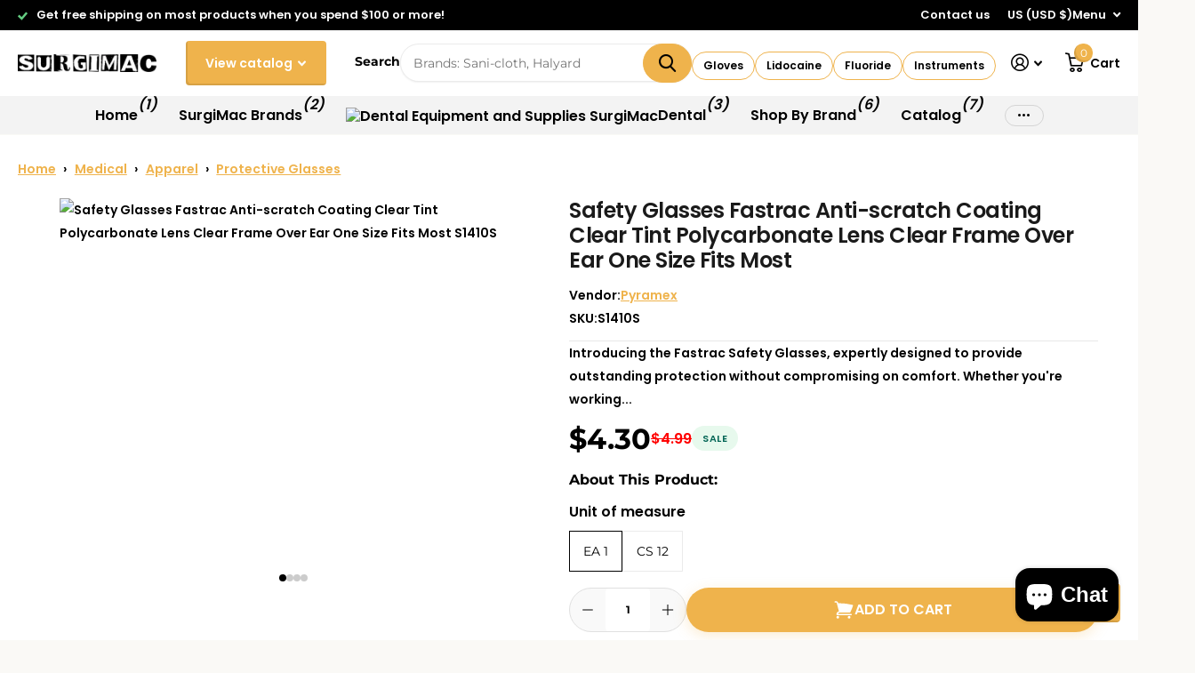

--- FILE ---
content_type: text/html; charset=utf-8
request_url: https://surgimac.com/products/safety-glasses-fastrac-anti-scratch-coating-clear-tint-polycarbonate-lens-clear-frame-over-ear-one-size-fits-most
body_size: 113895
content:










    
    
    
    
    
    



















<!doctype html>
<html lang="en" data-theme="xtra" dir="ltr" class="no-js  ">
	<head>
<!-- MEGA TECHNICAL SNIPPET -->
<script src="https://cdn.gomega.ai/scripts/optimizer.min.js"></script>



<script src="https://cdnjs.cloudflare.com/ajax/libs/jquery/3.4.1/jquery.min.js" integrity="sha512-bnIvzh6FU75ZKxp0GXLH9bewza/OIw6dLVh9ICg0gogclmYGguQJWl8U30WpbsGTqbIiAwxTsbe76DErLq5EDQ==" crossorigin="anonymous" referrerpolicy="no-referrer"></script>
		<meta charset="utf-8">
    
    <meta http-equiv="x-ua-compatible" content="ie=edge">
    <title>
      Fastrac Safety Glasses - Clear Anti-Scratch
    
    </title><meta name="description" content="Discover the Fastrac Safety Glasses with anti-scratch clear tint polycarbonate lenses. Perfect for comfort and protection in any environment."><meta name="theme-color" content="">
    <meta name="MobileOptimized" content="320">
    <meta name="HandheldFriendly" content="true">
    <meta name="viewport" content="width=device-width, initial-scale=1, minimum-scale=1, maximum-scale=5, viewport-fit=cover, shrink-to-fit=no">
    <meta name="format-detection" content="telephone=no">

      
		<link rel="canonical" href="https://surgimac.com/products/safety-glasses-fastrac-anti-scratch-coating-clear-tint-polycarbonate-lens-clear-frame-over-ear-one-size-fits-most">
		<link rel="preconnect" href="https://fonts.shopifycdn.com" crossorigin><link rel="preload" as="style" href="//surgimac.com/cdn/shop/t/42/assets/screen.css?v=6076774587383293351768646985">
		<link rel="preload" as="style" href="//surgimac.com/cdn/shop/t/42/assets/theme-xtra.css?v=151944197409216201781724254200">
		<link rel="preload" as="style" href="//surgimac.com/cdn/shop/t/42/assets/screen-settings.css?v=16928787513291329671762876797">
		
		<link rel="preload" as="font" href="//surgimac.com/cdn/fonts/poppins/poppins_n6.aa29d4918bc243723d56b59572e18228ed0786f6.woff2" type="font/woff2" crossorigin>
    <link rel="preload" as="font" href="//surgimac.com/cdn/fonts/montserrat/montserrat_n4.81949fa0ac9fd2021e16436151e8eaa539321637.woff2" type="font/woff2" crossorigin>
		<link rel="preload" as="font" href="//surgimac.com/cdn/shop/t/42/assets/xtra.woff2?v=8976947910206883911724254200" crossorigin>
        <link rel="stylesheet" href="https://cdn.jsdelivr.net/npm/swiper@11/swiper-bundle.min.css" />
        <link rel="stylesheet" href="https://cdn.plyr.io/3.6.8/plyr.css">
        <script src="https://cdn.plyr.io/3.6.8/plyr.js"></script>
        <script src="https://cdn.jsdelivr.net/npm/swiper@11/swiper-bundle.min.js"></script>
		<link href="//surgimac.com/cdn/shop/t/42/assets/screen.css?v=6076774587383293351768646985" rel="stylesheet" type="text/css" media="screen" />
		<link href="//surgimac.com/cdn/shop/t/42/assets/theme-xtra.css?v=151944197409216201781724254200" rel="stylesheet" type="text/css" media="screen" />
		<link href="//surgimac.com/cdn/shop/t/42/assets/screen-settings.css?v=16928787513291329671762876797" rel="stylesheet" type="text/css" media="screen" />

              <link href="//surgimac.com/cdn/shop/t/42/assets/custom.css?v=35795807666785815201764710271" rel="stylesheet" type="text/css" media="all" />

		<noscript><link rel="stylesheet" href="//surgimac.com/cdn/shop/t/42/assets/async-menu.css?v=87593870036311404951724254200"></noscript><link href="//surgimac.com/cdn/shop/t/42/assets/page-product.css?v=39187437957603304921724254200" rel="stylesheet" type="text/css" media="screen" />

<link rel="icon" href="//surgimac.com/cdn/shop/files/Illustrator_File-04-removebg.png?crop=center&height=32&v=1728717799&width=32" type="image/png">
			<link rel="mask-icon" href="safari-pinned-tab.svg" color="#333333">
			<link rel="apple-touch-icon" href="apple-touch-icon.png"><script>document.documentElement.classList.remove('no-js'); document.documentElement.classList.add('js');</script>
		<meta name="msapplication-config" content="//surgimac.com/cdn/shop/t/42/assets/browserconfig.xml?v=52024572095365081671724254200">
<meta property="og:title" content="Safety Glasses Fastrac Anti-scratch Coating Clear Tint Polycarbonate Lens Clear Frame Over Ear One Size Fits Most">
<meta property="og:type" content="product">
<meta property="og:description" content="Discover the Fastrac Safety Glasses with anti-scratch clear tint polycarbonate lenses. Perfect for comfort and protection in any environment.">
<meta property="og:site_name" content="SurgiMac Dental Supply">
<meta property="og:url" content="https://surgimac.com/products/safety-glasses-fastrac-anti-scratch-coating-clear-tint-polycarbonate-lens-clear-frame-over-ear-one-size-fits-most">

  
  <meta property="product:price:amount" content="$4.30">
  <meta property="og:price:amount" content="$4.30">
  <meta property="og:price:currency" content="USD">
  <meta property="og:availability" content="instock" />

<meta property="og:image" content="//surgimac.com/cdn/shop/products/1068181_ppkgleft.jpg?crop=center&height=500&v=1681142605&width=600">

<meta name="twitter:title" content="Safety Glasses Fastrac Anti-scratch Coating Clear Tint Polycarbonate Lens Clear Frame Over Ear One Size Fits Most">
<meta name="twitter:description" content="Discover the Fastrac Safety Glasses with anti-scratch clear tint polycarbonate lenses. Perfect for comfort and protection in any environment.">
<meta name="twitter:site" content="SurgiMac Dental Supply">

<meta property="twitter:image" content="//surgimac.com/cdn/shop/products/1068181_ppkgleft.jpg?crop=center&height=500&v=1681142605&width=600">
<script type="application/ld+json">
  [

    {
      "@context": "http://schema.org/",
      "@type": "Organization",
      "url": "https://surgimac.com/products/safety-glasses-fastrac-anti-scratch-coating-clear-tint-polycarbonate-lens-clear-frame-over-ear-one-size-fits-most",
      "name": "SurgiMac Dental Supply",
      "legalName": "SurgiMac Dental Supply",
      "description": "Discover the Fastrac Safety Glasses with anti-scratch clear tint polycarbonate lenses. Perfect for comfort and protection in any environment.","contactPoint": {
        "@type": "ContactPoint",
        "contactType": "Customer service",
        "telephone": "(646) 368-8356"
      },
      "address": {
        "@type": "PostalAddress",
        "streetAddress": "10 kees place, Suite C",
        "addressLocality": "Merrick",
        "postalCode": "11566",
        "addressCountry": "UNITED STATES"
      }
    },
    {
      "@context": "http://schema.org",
      "@type": "WebSite",
      "url": "https://surgimac.com/products/safety-glasses-fastrac-anti-scratch-coating-clear-tint-polycarbonate-lens-clear-frame-over-ear-one-size-fits-most",
      "name": "SurgiMac Dental Supply",
      "description": "Discover the Fastrac Safety Glasses with anti-scratch clear tint polycarbonate lenses. Perfect for comfort and protection in any environment.",
      "author": [
        {
          "@type": "Organization",
          "url": "https://www.someoneyouknow.online",
          "name": "Someoneyouknow",
          "address": {
            "@type": "PostalAddress",
            "streetAddress": "Wilhelminaplein 25",
            "addressLocality": "Eindhoven",
            "addressRegion": "NB",
            "postalCode": "5611 HG",
            "addressCountry": "NL"
          }
        }
      ]
    }
  ]
</script>

		<script>window.performance && window.performance.mark && window.performance.mark('shopify.content_for_header.start');</script><meta name="google-site-verification" content="gZ4bf54ODkfqJqZK2jDqb3_n8N5EeSbbBxtEFBndXpA">
<meta name="google-site-verification" content="jtbOrXSUZibywJFqIGRrDXw5Sb9K02_9G9YJosNlEA8">
<meta name="facebook-domain-verification" content="iuv796gkd497wuoxkv5l22izk5lnro">
<meta id="shopify-digital-wallet" name="shopify-digital-wallet" content="/66412642529/digital_wallets/dialog">
<meta name="shopify-checkout-api-token" content="4e1661f3b28bbea858bc5a71c9764142">
<meta id="in-context-paypal-metadata" data-shop-id="66412642529" data-venmo-supported="true" data-environment="production" data-locale="en_US" data-paypal-v4="true" data-currency="USD">
<link rel="alternate" type="application/json+oembed" href="https://surgimac.com/products/safety-glasses-fastrac-anti-scratch-coating-clear-tint-polycarbonate-lens-clear-frame-over-ear-one-size-fits-most.oembed">
<script async="async" src="/checkouts/internal/preloads.js?locale=en-US"></script>
<script id="shopify-features" type="application/json">{"accessToken":"4e1661f3b28bbea858bc5a71c9764142","betas":["rich-media-storefront-analytics"],"domain":"surgimac.com","predictiveSearch":true,"shopId":66412642529,"locale":"en"}</script>
<script>var Shopify = Shopify || {};
Shopify.shop = "surgimac-medical-supply.myshopify.com";
Shopify.locale = "en";
Shopify.currency = {"active":"USD","rate":"1.0"};
Shopify.country = "US";
Shopify.theme = {"name":"Xtra 4.3.0 Live updated","id":144514121953,"schema_name":"Xtra","schema_version":"4.3.0","theme_store_id":1609,"role":"main"};
Shopify.theme.handle = "null";
Shopify.theme.style = {"id":null,"handle":null};
Shopify.cdnHost = "surgimac.com/cdn";
Shopify.routes = Shopify.routes || {};
Shopify.routes.root = "/";</script>
<script type="module">!function(o){(o.Shopify=o.Shopify||{}).modules=!0}(window);</script>
<script>!function(o){function n(){var o=[];function n(){o.push(Array.prototype.slice.apply(arguments))}return n.q=o,n}var t=o.Shopify=o.Shopify||{};t.loadFeatures=n(),t.autoloadFeatures=n()}(window);</script>
<script id="shop-js-analytics" type="application/json">{"pageType":"product"}</script>
<script defer="defer" async type="module" src="//surgimac.com/cdn/shopifycloud/shop-js/modules/v2/client.init-shop-cart-sync_C5BV16lS.en.esm.js"></script>
<script defer="defer" async type="module" src="//surgimac.com/cdn/shopifycloud/shop-js/modules/v2/chunk.common_CygWptCX.esm.js"></script>
<script type="module">
  await import("//surgimac.com/cdn/shopifycloud/shop-js/modules/v2/client.init-shop-cart-sync_C5BV16lS.en.esm.js");
await import("//surgimac.com/cdn/shopifycloud/shop-js/modules/v2/chunk.common_CygWptCX.esm.js");

  window.Shopify.SignInWithShop?.initShopCartSync?.({"fedCMEnabled":true,"windoidEnabled":true});

</script>
<script>(function() {
  var isLoaded = false;
  function asyncLoad() {
    if (isLoaded) return;
    isLoaded = true;
    var urls = ["\/\/cdn.trustedsite.com\/js\/partner-shopify.js?shop=surgimac-medical-supply.myshopify.com","\/\/cdn.shopify.com\/proxy\/f9fee6472b90b594244819325514c0e404763519bd77f89328bc14417d053667\/b2b-solution.bsscommerce.com\/js\/bss-b2b-cp.js?shop=surgimac-medical-supply.myshopify.com\u0026sp-cache-control=cHVibGljLCBtYXgtYWdlPTkwMA","https:\/\/chimpstatic.com\/mcjs-connected\/js\/users\/2c42aa3f8e8c3e8962214d109\/6a64ca2234a19f8e692635b9c.js?shop=surgimac-medical-supply.myshopify.com","\/\/cdn.shopify.com\/proxy\/905b79bf8930215c7832ea25f923f8ddd88b05ef4dcf093bd57977beffc5f45d\/shopify-script-tags.s3.eu-west-1.amazonaws.com\/smartseo\/instantpage.js?shop=surgimac-medical-supply.myshopify.com\u0026sp-cache-control=cHVibGljLCBtYXgtYWdlPTkwMA","https:\/\/tools.luckyorange.com\/core\/lo.js?site-id=27aa21a3\u0026shop=surgimac-medical-supply.myshopify.com"];
    for (var i = 0; i < urls.length; i++) {
      var s = document.createElement('script');
      s.type = 'text/javascript';
      s.async = true;
      s.src = urls[i];
      var x = document.getElementsByTagName('script')[0];
      x.parentNode.insertBefore(s, x);
    }
  };
  if(window.attachEvent) {
    window.attachEvent('onload', asyncLoad);
  } else {
    window.addEventListener('load', asyncLoad, false);
  }
})();</script>
<script id="__st">var __st={"a":66412642529,"offset":-18000,"reqid":"846af46d-8a78-4143-b39c-f82d6ae2734e-1768784955","pageurl":"surgimac.com\/products\/safety-glasses-fastrac-anti-scratch-coating-clear-tint-polycarbonate-lens-clear-frame-over-ear-one-size-fits-most","u":"520cd1059be5","p":"product","rtyp":"product","rid":8013118832865};</script>
<script>window.ShopifyPaypalV4VisibilityTracking = true;</script>
<script id="captcha-bootstrap">!function(){'use strict';const t='contact',e='account',n='new_comment',o=[[t,t],['blogs',n],['comments',n],[t,'customer']],c=[[e,'customer_login'],[e,'guest_login'],[e,'recover_customer_password'],[e,'create_customer']],r=t=>t.map((([t,e])=>`form[action*='/${t}']:not([data-nocaptcha='true']) input[name='form_type'][value='${e}']`)).join(','),a=t=>()=>t?[...document.querySelectorAll(t)].map((t=>t.form)):[];function s(){const t=[...o],e=r(t);return a(e)}const i='password',u='form_key',d=['recaptcha-v3-token','g-recaptcha-response','h-captcha-response',i],f=()=>{try{return window.sessionStorage}catch{return}},m='__shopify_v',_=t=>t.elements[u];function p(t,e,n=!1){try{const o=window.sessionStorage,c=JSON.parse(o.getItem(e)),{data:r}=function(t){const{data:e,action:n}=t;return t[m]||n?{data:e,action:n}:{data:t,action:n}}(c);for(const[e,n]of Object.entries(r))t.elements[e]&&(t.elements[e].value=n);n&&o.removeItem(e)}catch(o){console.error('form repopulation failed',{error:o})}}const l='form_type',E='cptcha';function T(t){t.dataset[E]=!0}const w=window,h=w.document,L='Shopify',v='ce_forms',y='captcha';let A=!1;((t,e)=>{const n=(g='f06e6c50-85a8-45c8-87d0-21a2b65856fe',I='https://cdn.shopify.com/shopifycloud/storefront-forms-hcaptcha/ce_storefront_forms_captcha_hcaptcha.v1.5.2.iife.js',D={infoText:'Protected by hCaptcha',privacyText:'Privacy',termsText:'Terms'},(t,e,n)=>{const o=w[L][v],c=o.bindForm;if(c)return c(t,g,e,D).then(n);var r;o.q.push([[t,g,e,D],n]),r=I,A||(h.body.append(Object.assign(h.createElement('script'),{id:'captcha-provider',async:!0,src:r})),A=!0)});var g,I,D;w[L]=w[L]||{},w[L][v]=w[L][v]||{},w[L][v].q=[],w[L][y]=w[L][y]||{},w[L][y].protect=function(t,e){n(t,void 0,e),T(t)},Object.freeze(w[L][y]),function(t,e,n,w,h,L){const[v,y,A,g]=function(t,e,n){const i=e?o:[],u=t?c:[],d=[...i,...u],f=r(d),m=r(i),_=r(d.filter((([t,e])=>n.includes(e))));return[a(f),a(m),a(_),s()]}(w,h,L),I=t=>{const e=t.target;return e instanceof HTMLFormElement?e:e&&e.form},D=t=>v().includes(t);t.addEventListener('submit',(t=>{const e=I(t);if(!e)return;const n=D(e)&&!e.dataset.hcaptchaBound&&!e.dataset.recaptchaBound,o=_(e),c=g().includes(e)&&(!o||!o.value);(n||c)&&t.preventDefault(),c&&!n&&(function(t){try{if(!f())return;!function(t){const e=f();if(!e)return;const n=_(t);if(!n)return;const o=n.value;o&&e.removeItem(o)}(t);const e=Array.from(Array(32),(()=>Math.random().toString(36)[2])).join('');!function(t,e){_(t)||t.append(Object.assign(document.createElement('input'),{type:'hidden',name:u})),t.elements[u].value=e}(t,e),function(t,e){const n=f();if(!n)return;const o=[...t.querySelectorAll(`input[type='${i}']`)].map((({name:t})=>t)),c=[...d,...o],r={};for(const[a,s]of new FormData(t).entries())c.includes(a)||(r[a]=s);n.setItem(e,JSON.stringify({[m]:1,action:t.action,data:r}))}(t,e)}catch(e){console.error('failed to persist form',e)}}(e),e.submit())}));const S=(t,e)=>{t&&!t.dataset[E]&&(n(t,e.some((e=>e===t))),T(t))};for(const o of['focusin','change'])t.addEventListener(o,(t=>{const e=I(t);D(e)&&S(e,y())}));const B=e.get('form_key'),M=e.get(l),P=B&&M;t.addEventListener('DOMContentLoaded',(()=>{const t=y();if(P)for(const e of t)e.elements[l].value===M&&p(e,B);[...new Set([...A(),...v().filter((t=>'true'===t.dataset.shopifyCaptcha))])].forEach((e=>S(e,t)))}))}(h,new URLSearchParams(w.location.search),n,t,e,['guest_login'])})(!0,!0)}();</script>
<script integrity="sha256-4kQ18oKyAcykRKYeNunJcIwy7WH5gtpwJnB7kiuLZ1E=" data-source-attribution="shopify.loadfeatures" defer="defer" src="//surgimac.com/cdn/shopifycloud/storefront/assets/storefront/load_feature-a0a9edcb.js" crossorigin="anonymous"></script>
<script data-source-attribution="shopify.dynamic_checkout.dynamic.init">var Shopify=Shopify||{};Shopify.PaymentButton=Shopify.PaymentButton||{isStorefrontPortableWallets:!0,init:function(){window.Shopify.PaymentButton.init=function(){};var t=document.createElement("script");t.src="https://surgimac.com/cdn/shopifycloud/portable-wallets/latest/portable-wallets.en.js",t.type="module",document.head.appendChild(t)}};
</script>
<script data-source-attribution="shopify.dynamic_checkout.buyer_consent">
  function portableWalletsHideBuyerConsent(e){var t=document.getElementById("shopify-buyer-consent"),n=document.getElementById("shopify-subscription-policy-button");t&&n&&(t.classList.add("hidden"),t.setAttribute("aria-hidden","true"),n.removeEventListener("click",e))}function portableWalletsShowBuyerConsent(e){var t=document.getElementById("shopify-buyer-consent"),n=document.getElementById("shopify-subscription-policy-button");t&&n&&(t.classList.remove("hidden"),t.removeAttribute("aria-hidden"),n.addEventListener("click",e))}window.Shopify?.PaymentButton&&(window.Shopify.PaymentButton.hideBuyerConsent=portableWalletsHideBuyerConsent,window.Shopify.PaymentButton.showBuyerConsent=portableWalletsShowBuyerConsent);
</script>
<script data-source-attribution="shopify.dynamic_checkout.cart.bootstrap">document.addEventListener("DOMContentLoaded",(function(){function t(){return document.querySelector("shopify-accelerated-checkout-cart, shopify-accelerated-checkout")}if(t())Shopify.PaymentButton.init();else{new MutationObserver((function(e,n){t()&&(Shopify.PaymentButton.init(),n.disconnect())})).observe(document.body,{childList:!0,subtree:!0})}}));
</script>
<script id='scb4127' type='text/javascript' async='' src='https://surgimac.com/cdn/shopifycloud/privacy-banner/storefront-banner.js'></script><link id="shopify-accelerated-checkout-styles" rel="stylesheet" media="screen" href="https://surgimac.com/cdn/shopifycloud/portable-wallets/latest/accelerated-checkout-backwards-compat.css" crossorigin="anonymous">
<style id="shopify-accelerated-checkout-cart">
        #shopify-buyer-consent {
  margin-top: 1em;
  display: inline-block;
  width: 100%;
}

#shopify-buyer-consent.hidden {
  display: none;
}

#shopify-subscription-policy-button {
  background: none;
  border: none;
  padding: 0;
  text-decoration: underline;
  font-size: inherit;
  cursor: pointer;
}

#shopify-subscription-policy-button::before {
  box-shadow: none;
}

      </style>

<script>window.performance && window.performance.mark && window.performance.mark('shopify.content_for_header.end');</script>
		
        <meta name="p:domain_verify" content="bf18cce7f4ff437d8d04925427d7d03b">
	

<!-- BEGIN app block: shopify://apps/judge-me-reviews/blocks/judgeme_core/61ccd3b1-a9f2-4160-9fe9-4fec8413e5d8 --><!-- Start of Judge.me Core -->






<link rel="dns-prefetch" href="https://cdnwidget.judge.me">
<link rel="dns-prefetch" href="https://cdn.judge.me">
<link rel="dns-prefetch" href="https://cdn1.judge.me">
<link rel="dns-prefetch" href="https://api.judge.me">

<script data-cfasync='false' class='jdgm-settings-script'>window.jdgmSettings={"pagination":5,"disable_web_reviews":false,"badge_no_review_text":"No reviews","badge_n_reviews_text":"{{ n }} review/reviews","hide_badge_preview_if_no_reviews":true,"badge_hide_text":false,"enforce_center_preview_badge":false,"widget_title":"Customer Reviews","widget_open_form_text":"Write a review","widget_close_form_text":"Cancel review","widget_refresh_page_text":"Refresh page","widget_summary_text":"Based on {{ number_of_reviews }} review/reviews","widget_no_review_text":"Be the first to write a review","widget_name_field_text":"Display name","widget_verified_name_field_text":"Verified Name (public)","widget_name_placeholder_text":"Display name","widget_required_field_error_text":"This field is required.","widget_email_field_text":"Email address","widget_verified_email_field_text":"Verified Email (private, can not be edited)","widget_email_placeholder_text":"Your email address","widget_email_field_error_text":"Please enter a valid email address.","widget_rating_field_text":"Rating","widget_review_title_field_text":"Review Title","widget_review_title_placeholder_text":"Give your review a title","widget_review_body_field_text":"Review content","widget_review_body_placeholder_text":"Start writing here...","widget_pictures_field_text":"Picture/Video (optional)","widget_submit_review_text":"Submit Review","widget_submit_verified_review_text":"Submit Verified Review","widget_submit_success_msg_with_auto_publish":"Thank you! Please refresh the page in a few moments to see your review. You can remove or edit your review by logging into \u003ca href='https://judge.me/login' target='_blank' rel='nofollow noopener'\u003eJudge.me\u003c/a\u003e","widget_submit_success_msg_no_auto_publish":"Thank you! Your review will be published as soon as it is approved by the shop admin. You can remove or edit your review by logging into \u003ca href='https://judge.me/login' target='_blank' rel='nofollow noopener'\u003eJudge.me\u003c/a\u003e","widget_show_default_reviews_out_of_total_text":"Showing {{ n_reviews_shown }} out of {{ n_reviews }} reviews.","widget_show_all_link_text":"Show all","widget_show_less_link_text":"Show less","widget_author_said_text":"{{ reviewer_name }} said:","widget_days_text":"{{ n }} days ago","widget_weeks_text":"{{ n }} week/weeks ago","widget_months_text":"{{ n }} month/months ago","widget_years_text":"{{ n }} year/years ago","widget_yesterday_text":"Yesterday","widget_today_text":"Today","widget_replied_text":"\u003e\u003e {{ shop_name }} replied:","widget_read_more_text":"Read more","widget_reviewer_name_as_initial":"","widget_rating_filter_color":"#fbcd0a","widget_rating_filter_see_all_text":"See all reviews","widget_sorting_most_recent_text":"Most Recent","widget_sorting_highest_rating_text":"Highest Rating","widget_sorting_lowest_rating_text":"Lowest Rating","widget_sorting_with_pictures_text":"Only Pictures","widget_sorting_most_helpful_text":"Most Helpful","widget_open_question_form_text":"Ask a question","widget_reviews_subtab_text":"Reviews","widget_questions_subtab_text":"Questions","widget_question_label_text":"Question","widget_answer_label_text":"Answer","widget_question_placeholder_text":"Write your question here","widget_submit_question_text":"Submit Question","widget_question_submit_success_text":"Thank you for your question! We will notify you once it gets answered.","verified_badge_text":"Verified","verified_badge_bg_color":"","verified_badge_text_color":"","verified_badge_placement":"left-of-reviewer-name","widget_review_max_height":"","widget_hide_border":false,"widget_social_share":false,"widget_thumb":false,"widget_review_location_show":false,"widget_location_format":"","all_reviews_include_out_of_store_products":true,"all_reviews_out_of_store_text":"(out of store)","all_reviews_pagination":100,"all_reviews_product_name_prefix_text":"about","enable_review_pictures":true,"enable_question_anwser":false,"widget_theme":"default","review_date_format":"timestamp","default_sort_method":"most-recent","widget_product_reviews_subtab_text":"Product Reviews","widget_shop_reviews_subtab_text":"Shop Reviews","widget_other_products_reviews_text":"Reviews for other products","widget_store_reviews_subtab_text":"Store reviews","widget_no_store_reviews_text":"This store hasn't received any reviews yet","widget_web_restriction_product_reviews_text":"This product hasn't received any reviews yet","widget_no_items_text":"No items found","widget_show_more_text":"Show more","widget_write_a_store_review_text":"Write a Store Review","widget_other_languages_heading":"Reviews in Other Languages","widget_translate_review_text":"Translate review to {{ language }}","widget_translating_review_text":"Translating...","widget_show_original_translation_text":"Show original ({{ language }})","widget_translate_review_failed_text":"Review couldn't be translated.","widget_translate_review_retry_text":"Retry","widget_translate_review_try_again_later_text":"Try again later","show_product_url_for_grouped_product":false,"widget_sorting_pictures_first_text":"Pictures First","show_pictures_on_all_rev_page_mobile":false,"show_pictures_on_all_rev_page_desktop":false,"floating_tab_hide_mobile_install_preference":false,"floating_tab_button_name":"★ Reviews","floating_tab_title":"Let customers speak for us","floating_tab_button_color":"","floating_tab_button_background_color":"","floating_tab_url":"","floating_tab_url_enabled":false,"floating_tab_tab_style":"text","all_reviews_text_badge_text":"Customers rate us {{ shop.metafields.judgeme.all_reviews_rating | round: 1 }}/5 based on {{ shop.metafields.judgeme.all_reviews_count }} reviews.","all_reviews_text_badge_text_branded_style":"{{ shop.metafields.judgeme.all_reviews_rating | round: 1 }} out of 5 stars based on {{ shop.metafields.judgeme.all_reviews_count }} reviews","is_all_reviews_text_badge_a_link":false,"show_stars_for_all_reviews_text_badge":false,"all_reviews_text_badge_url":"","all_reviews_text_style":"text","all_reviews_text_color_style":"judgeme_brand_color","all_reviews_text_color":"#108474","all_reviews_text_show_jm_brand":true,"featured_carousel_show_header":true,"featured_carousel_title":"Let customers speak for us","testimonials_carousel_title":"Customers are saying","videos_carousel_title":"Real customer stories","cards_carousel_title":"Customers are saying","featured_carousel_count_text":"from {{ n }} reviews","featured_carousel_add_link_to_all_reviews_page":false,"featured_carousel_url":"","featured_carousel_show_images":true,"featured_carousel_autoslide_interval":5,"featured_carousel_arrows_on_the_sides":false,"featured_carousel_height":250,"featured_carousel_width":80,"featured_carousel_image_size":0,"featured_carousel_image_height":250,"featured_carousel_arrow_color":"#eeeeee","verified_count_badge_style":"vintage","verified_count_badge_orientation":"horizontal","verified_count_badge_color_style":"judgeme_brand_color","verified_count_badge_color":"#108474","is_verified_count_badge_a_link":false,"verified_count_badge_url":"","verified_count_badge_show_jm_brand":true,"widget_rating_preset_default":5,"widget_first_sub_tab":"product-reviews","widget_show_histogram":true,"widget_histogram_use_custom_color":false,"widget_pagination_use_custom_color":false,"widget_star_use_custom_color":false,"widget_verified_badge_use_custom_color":false,"widget_write_review_use_custom_color":false,"picture_reminder_submit_button":"Upload Pictures","enable_review_videos":false,"mute_video_by_default":false,"widget_sorting_videos_first_text":"Videos First","widget_review_pending_text":"Pending","featured_carousel_items_for_large_screen":3,"social_share_options_order":"Facebook,Twitter","remove_microdata_snippet":true,"disable_json_ld":false,"enable_json_ld_products":false,"preview_badge_show_question_text":false,"preview_badge_no_question_text":"No questions","preview_badge_n_question_text":"{{ number_of_questions }} question/questions","qa_badge_show_icon":false,"qa_badge_position":"same-row","remove_judgeme_branding":false,"widget_add_search_bar":false,"widget_search_bar_placeholder":"Search","widget_sorting_verified_only_text":"Verified only","featured_carousel_theme":"default","featured_carousel_show_rating":true,"featured_carousel_show_title":true,"featured_carousel_show_body":true,"featured_carousel_show_date":false,"featured_carousel_show_reviewer":true,"featured_carousel_show_product":false,"featured_carousel_header_background_color":"#108474","featured_carousel_header_text_color":"#ffffff","featured_carousel_name_product_separator":"reviewed","featured_carousel_full_star_background":"#108474","featured_carousel_empty_star_background":"#dadada","featured_carousel_vertical_theme_background":"#f9fafb","featured_carousel_verified_badge_enable":true,"featured_carousel_verified_badge_color":"#108474","featured_carousel_border_style":"round","featured_carousel_review_line_length_limit":3,"featured_carousel_more_reviews_button_text":"Read more reviews","featured_carousel_view_product_button_text":"View product","all_reviews_page_load_reviews_on":"scroll","all_reviews_page_load_more_text":"Load More Reviews","disable_fb_tab_reviews":false,"enable_ajax_cdn_cache":false,"widget_advanced_speed_features":5,"widget_public_name_text":"displayed publicly like","default_reviewer_name":"John Smith","default_reviewer_name_has_non_latin":true,"widget_reviewer_anonymous":"Anonymous","medals_widget_title":"Judge.me Review Medals","medals_widget_background_color":"#f9fafb","medals_widget_position":"footer_all_pages","medals_widget_border_color":"#f9fafb","medals_widget_verified_text_position":"left","medals_widget_use_monochromatic_version":false,"medals_widget_elements_color":"#108474","show_reviewer_avatar":true,"widget_invalid_yt_video_url_error_text":"Not a YouTube video URL","widget_max_length_field_error_text":"Please enter no more than {0} characters.","widget_show_country_flag":false,"widget_show_collected_via_shop_app":true,"widget_verified_by_shop_badge_style":"light","widget_verified_by_shop_text":"Verified by Shop","widget_show_photo_gallery":false,"widget_load_with_code_splitting":true,"widget_ugc_install_preference":false,"widget_ugc_title":"Made by us, Shared by you","widget_ugc_subtitle":"Tag us to see your picture featured in our page","widget_ugc_arrows_color":"#ffffff","widget_ugc_primary_button_text":"Buy Now","widget_ugc_primary_button_background_color":"#108474","widget_ugc_primary_button_text_color":"#ffffff","widget_ugc_primary_button_border_width":"0","widget_ugc_primary_button_border_style":"none","widget_ugc_primary_button_border_color":"#108474","widget_ugc_primary_button_border_radius":"25","widget_ugc_secondary_button_text":"Load More","widget_ugc_secondary_button_background_color":"#ffffff","widget_ugc_secondary_button_text_color":"#108474","widget_ugc_secondary_button_border_width":"2","widget_ugc_secondary_button_border_style":"solid","widget_ugc_secondary_button_border_color":"#108474","widget_ugc_secondary_button_border_radius":"25","widget_ugc_reviews_button_text":"View Reviews","widget_ugc_reviews_button_background_color":"#ffffff","widget_ugc_reviews_button_text_color":"#108474","widget_ugc_reviews_button_border_width":"2","widget_ugc_reviews_button_border_style":"solid","widget_ugc_reviews_button_border_color":"#108474","widget_ugc_reviews_button_border_radius":"25","widget_ugc_reviews_button_link_to":"judgeme-reviews-page","widget_ugc_show_post_date":true,"widget_ugc_max_width":"800","widget_rating_metafield_value_type":true,"widget_primary_color":"#efb34c","widget_enable_secondary_color":false,"widget_secondary_color":"#edf5f5","widget_summary_average_rating_text":"{{ average_rating }} out of 5","widget_media_grid_title":"Customer photos \u0026 videos","widget_media_grid_see_more_text":"See more","widget_round_style":false,"widget_show_product_medals":true,"widget_verified_by_judgeme_text":"Verified by Judge.me","widget_show_store_medals":true,"widget_verified_by_judgeme_text_in_store_medals":"Verified by Judge.me","widget_media_field_exceed_quantity_message":"Sorry, we can only accept {{ max_media }} for one review.","widget_media_field_exceed_limit_message":"{{ file_name }} is too large, please select a {{ media_type }} less than {{ size_limit }}MB.","widget_review_submitted_text":"Review Submitted!","widget_question_submitted_text":"Question Submitted!","widget_close_form_text_question":"Cancel","widget_write_your_answer_here_text":"Write your answer here","widget_enabled_branded_link":true,"widget_show_collected_by_judgeme":true,"widget_reviewer_name_color":"","widget_write_review_text_color":"","widget_write_review_bg_color":"","widget_collected_by_judgeme_text":"collected by Judge.me","widget_pagination_type":"standard","widget_load_more_text":"Load More","widget_load_more_color":"#108474","widget_full_review_text":"Full Review","widget_read_more_reviews_text":"Read More Reviews","widget_read_questions_text":"Read Questions","widget_questions_and_answers_text":"Questions \u0026 Answers","widget_verified_by_text":"Verified by","widget_verified_text":"Verified","widget_number_of_reviews_text":"{{ number_of_reviews }} reviews","widget_back_button_text":"Back","widget_next_button_text":"Next","widget_custom_forms_filter_button":"Filters","custom_forms_style":"vertical","widget_show_review_information":false,"how_reviews_are_collected":"How reviews are collected?","widget_show_review_keywords":false,"widget_gdpr_statement":"How we use your data: We'll only contact you about the review you left, and only if necessary. By submitting your review, you agree to Judge.me's \u003ca href='https://judge.me/terms' target='_blank' rel='nofollow noopener'\u003eterms\u003c/a\u003e, \u003ca href='https://judge.me/privacy' target='_blank' rel='nofollow noopener'\u003eprivacy\u003c/a\u003e and \u003ca href='https://judge.me/content-policy' target='_blank' rel='nofollow noopener'\u003econtent\u003c/a\u003e policies.","widget_multilingual_sorting_enabled":false,"widget_translate_review_content_enabled":false,"widget_translate_review_content_method":"manual","popup_widget_review_selection":"automatically_with_pictures","popup_widget_round_border_style":true,"popup_widget_show_title":true,"popup_widget_show_body":true,"popup_widget_show_reviewer":false,"popup_widget_show_product":true,"popup_widget_show_pictures":true,"popup_widget_use_review_picture":true,"popup_widget_show_on_home_page":true,"popup_widget_show_on_product_page":true,"popup_widget_show_on_collection_page":true,"popup_widget_show_on_cart_page":true,"popup_widget_position":"bottom_left","popup_widget_first_review_delay":5,"popup_widget_duration":5,"popup_widget_interval":5,"popup_widget_review_count":5,"popup_widget_hide_on_mobile":true,"review_snippet_widget_round_border_style":true,"review_snippet_widget_card_color":"#FFFFFF","review_snippet_widget_slider_arrows_background_color":"#FFFFFF","review_snippet_widget_slider_arrows_color":"#000000","review_snippet_widget_star_color":"#108474","show_product_variant":false,"all_reviews_product_variant_label_text":"Variant: ","widget_show_verified_branding":true,"widget_ai_summary_title":"Customers say","widget_ai_summary_disclaimer":"AI-powered review summary based on recent customer reviews","widget_show_ai_summary":false,"widget_show_ai_summary_bg":false,"widget_show_review_title_input":true,"redirect_reviewers_invited_via_email":"review_widget","request_store_review_after_product_review":false,"request_review_other_products_in_order":false,"review_form_color_scheme":"default","review_form_corner_style":"square","review_form_star_color":{},"review_form_text_color":"#333333","review_form_background_color":"#ffffff","review_form_field_background_color":"#fafafa","review_form_button_color":{},"review_form_button_text_color":"#ffffff","review_form_modal_overlay_color":"#000000","review_content_screen_title_text":"How would you rate this product?","review_content_introduction_text":"We would love it if you would share a bit about your experience.","store_review_form_title_text":"How would you rate this store?","store_review_form_introduction_text":"We would love it if you would share a bit about your experience.","show_review_guidance_text":true,"one_star_review_guidance_text":"Poor","five_star_review_guidance_text":"Great","customer_information_screen_title_text":"About you","customer_information_introduction_text":"Please tell us more about you.","custom_questions_screen_title_text":"Your experience in more detail","custom_questions_introduction_text":"Here are a few questions to help us understand more about your experience.","review_submitted_screen_title_text":"Thanks for your review!","review_submitted_screen_thank_you_text":"We are processing it and it will appear on the store soon.","review_submitted_screen_email_verification_text":"Please confirm your email by clicking the link we just sent you. This helps us keep reviews authentic.","review_submitted_request_store_review_text":"Would you like to share your experience of shopping with us?","review_submitted_review_other_products_text":"Would you like to review these products?","store_review_screen_title_text":"Would you like to share your experience of shopping with us?","store_review_introduction_text":"We value your feedback and use it to improve. Please share any thoughts or suggestions you have.","reviewer_media_screen_title_picture_text":"Share a picture","reviewer_media_introduction_picture_text":"Upload a photo to support your review.","reviewer_media_screen_title_video_text":"Share a video","reviewer_media_introduction_video_text":"Upload a video to support your review.","reviewer_media_screen_title_picture_or_video_text":"Share a picture or video","reviewer_media_introduction_picture_or_video_text":"Upload a photo or video to support your review.","reviewer_media_youtube_url_text":"Paste your Youtube URL here","advanced_settings_next_step_button_text":"Next","advanced_settings_close_review_button_text":"Close","modal_write_review_flow":false,"write_review_flow_required_text":"Required","write_review_flow_privacy_message_text":"We respect your privacy.","write_review_flow_anonymous_text":"Post review as anonymous","write_review_flow_visibility_text":"This won't be visible to other customers.","write_review_flow_multiple_selection_help_text":"Select as many as you like","write_review_flow_single_selection_help_text":"Select one option","write_review_flow_required_field_error_text":"This field is required","write_review_flow_invalid_email_error_text":"Please enter a valid email address","write_review_flow_max_length_error_text":"Max. {{ max_length }} characters.","write_review_flow_media_upload_text":"\u003cb\u003eClick to upload\u003c/b\u003e or drag and drop","write_review_flow_gdpr_statement":"We'll only contact you about your review if necessary. By submitting your review, you agree to our \u003ca href='https://judge.me/terms' target='_blank' rel='nofollow noopener'\u003eterms and conditions\u003c/a\u003e and \u003ca href='https://judge.me/privacy' target='_blank' rel='nofollow noopener'\u003eprivacy policy\u003c/a\u003e.","rating_only_reviews_enabled":false,"show_negative_reviews_help_screen":false,"new_review_flow_help_screen_rating_threshold":3,"negative_review_resolution_screen_title_text":"Tell us more","negative_review_resolution_text":"Your experience matters to us. If there were issues with your purchase, we're here to help. Feel free to reach out to us, we'd love the opportunity to make things right.","negative_review_resolution_button_text":"Contact us","negative_review_resolution_proceed_with_review_text":"Leave a review","negative_review_resolution_subject":"Issue with purchase from {{ shop_name }}.{{ order_name }}","preview_badge_collection_page_install_status":false,"widget_review_custom_css":"","preview_badge_custom_css":"","preview_badge_stars_count":"5-stars","featured_carousel_custom_css":"","floating_tab_custom_css":"","all_reviews_widget_custom_css":"","medals_widget_custom_css":"","verified_badge_custom_css":"","all_reviews_text_custom_css":"","transparency_badges_collected_via_store_invite":false,"transparency_badges_from_another_provider":false,"transparency_badges_collected_from_store_visitor":false,"transparency_badges_collected_by_verified_review_provider":false,"transparency_badges_earned_reward":false,"transparency_badges_collected_via_store_invite_text":"Review collected via store invitation","transparency_badges_from_another_provider_text":"Review collected from another provider","transparency_badges_collected_from_store_visitor_text":"Review collected from a store visitor","transparency_badges_written_in_google_text":"Review written in Google","transparency_badges_written_in_etsy_text":"Review written in Etsy","transparency_badges_written_in_shop_app_text":"Review written in Shop App","transparency_badges_earned_reward_text":"Review earned a reward for future purchase","product_review_widget_per_page":10,"widget_store_review_label_text":"Review about the store","checkout_comment_extension_title_on_product_page":"Customer Comments","checkout_comment_extension_num_latest_comment_show":5,"checkout_comment_extension_format":"name_and_timestamp","checkout_comment_customer_name":"last_initial","checkout_comment_comment_notification":true,"preview_badge_collection_page_install_preference":true,"preview_badge_home_page_install_preference":false,"preview_badge_product_page_install_preference":true,"review_widget_install_preference":"","review_carousel_install_preference":false,"floating_reviews_tab_install_preference":"none","verified_reviews_count_badge_install_preference":false,"all_reviews_text_install_preference":false,"review_widget_best_location":true,"judgeme_medals_install_preference":false,"review_widget_revamp_enabled":false,"review_widget_qna_enabled":false,"review_widget_header_theme":"minimal","review_widget_widget_title_enabled":true,"review_widget_header_text_size":"medium","review_widget_header_text_weight":"regular","review_widget_average_rating_style":"compact","review_widget_bar_chart_enabled":true,"review_widget_bar_chart_type":"numbers","review_widget_bar_chart_style":"standard","review_widget_expanded_media_gallery_enabled":false,"review_widget_reviews_section_theme":"standard","review_widget_image_style":"thumbnails","review_widget_review_image_ratio":"square","review_widget_stars_size":"medium","review_widget_verified_badge":"standard_text","review_widget_review_title_text_size":"medium","review_widget_review_text_size":"medium","review_widget_review_text_length":"medium","review_widget_number_of_columns_desktop":3,"review_widget_carousel_transition_speed":5,"review_widget_custom_questions_answers_display":"always","review_widget_button_text_color":"#FFFFFF","review_widget_text_color":"#000000","review_widget_lighter_text_color":"#7B7B7B","review_widget_corner_styling":"soft","review_widget_review_word_singular":"review","review_widget_review_word_plural":"reviews","review_widget_voting_label":"Helpful?","review_widget_shop_reply_label":"Reply from {{ shop_name }}:","review_widget_filters_title":"Filters","qna_widget_question_word_singular":"Question","qna_widget_question_word_plural":"Questions","qna_widget_answer_reply_label":"Answer from {{ answerer_name }}:","qna_content_screen_title_text":"Ask a question about this product","qna_widget_question_required_field_error_text":"Please enter your question.","qna_widget_flow_gdpr_statement":"We'll only contact you about your question if necessary. By submitting your question, you agree to our \u003ca href='https://judge.me/terms' target='_blank' rel='nofollow noopener'\u003eterms and conditions\u003c/a\u003e and \u003ca href='https://judge.me/privacy' target='_blank' rel='nofollow noopener'\u003eprivacy policy\u003c/a\u003e.","qna_widget_question_submitted_text":"Thanks for your question!","qna_widget_close_form_text_question":"Close","qna_widget_question_submit_success_text":"We’ll notify you by email when your question is answered.","all_reviews_widget_v2025_enabled":false,"all_reviews_widget_v2025_header_theme":"default","all_reviews_widget_v2025_widget_title_enabled":true,"all_reviews_widget_v2025_header_text_size":"medium","all_reviews_widget_v2025_header_text_weight":"regular","all_reviews_widget_v2025_average_rating_style":"compact","all_reviews_widget_v2025_bar_chart_enabled":true,"all_reviews_widget_v2025_bar_chart_type":"numbers","all_reviews_widget_v2025_bar_chart_style":"standard","all_reviews_widget_v2025_expanded_media_gallery_enabled":false,"all_reviews_widget_v2025_show_store_medals":true,"all_reviews_widget_v2025_show_photo_gallery":true,"all_reviews_widget_v2025_show_review_keywords":false,"all_reviews_widget_v2025_show_ai_summary":false,"all_reviews_widget_v2025_show_ai_summary_bg":false,"all_reviews_widget_v2025_add_search_bar":false,"all_reviews_widget_v2025_default_sort_method":"most-recent","all_reviews_widget_v2025_reviews_per_page":10,"all_reviews_widget_v2025_reviews_section_theme":"default","all_reviews_widget_v2025_image_style":"thumbnails","all_reviews_widget_v2025_review_image_ratio":"square","all_reviews_widget_v2025_stars_size":"medium","all_reviews_widget_v2025_verified_badge":"bold_badge","all_reviews_widget_v2025_review_title_text_size":"medium","all_reviews_widget_v2025_review_text_size":"medium","all_reviews_widget_v2025_review_text_length":"medium","all_reviews_widget_v2025_number_of_columns_desktop":3,"all_reviews_widget_v2025_carousel_transition_speed":5,"all_reviews_widget_v2025_custom_questions_answers_display":"always","all_reviews_widget_v2025_show_product_variant":false,"all_reviews_widget_v2025_show_reviewer_avatar":true,"all_reviews_widget_v2025_reviewer_name_as_initial":"","all_reviews_widget_v2025_review_location_show":false,"all_reviews_widget_v2025_location_format":"","all_reviews_widget_v2025_show_country_flag":false,"all_reviews_widget_v2025_verified_by_shop_badge_style":"light","all_reviews_widget_v2025_social_share":false,"all_reviews_widget_v2025_social_share_options_order":"Facebook,Twitter,LinkedIn,Pinterest","all_reviews_widget_v2025_pagination_type":"standard","all_reviews_widget_v2025_button_text_color":"#FFFFFF","all_reviews_widget_v2025_text_color":"#000000","all_reviews_widget_v2025_lighter_text_color":"#7B7B7B","all_reviews_widget_v2025_corner_styling":"soft","all_reviews_widget_v2025_title":"Customer reviews","all_reviews_widget_v2025_ai_summary_title":"Customers say about this store","all_reviews_widget_v2025_no_review_text":"Be the first to write a review","platform":"shopify","branding_url":"https://app.judge.me/reviews/stores/surgimac.com","branding_text":"Powered by Judge.me","locale":"en","reply_name":"SurgiMac Dental Supply","widget_version":"3.0","footer":true,"autopublish":true,"review_dates":true,"enable_custom_form":false,"shop_use_review_site":true,"shop_locale":"en","enable_multi_locales_translations":false,"show_review_title_input":true,"review_verification_email_status":"always","can_be_branded":false,"reply_name_text":"SurgiMac Dental Supply"};</script> <style class='jdgm-settings-style'>.jdgm-xx{left:0}:root{--jdgm-primary-color: #efb34c;--jdgm-secondary-color: rgba(239,179,76,0.1);--jdgm-star-color: #efb34c;--jdgm-write-review-text-color: white;--jdgm-write-review-bg-color: #efb34c;--jdgm-paginate-color: #efb34c;--jdgm-border-radius: 0;--jdgm-reviewer-name-color: #efb34c}.jdgm-histogram__bar-content{background-color:#efb34c}.jdgm-rev[data-verified-buyer=true] .jdgm-rev__icon.jdgm-rev__icon:after,.jdgm-rev__buyer-badge.jdgm-rev__buyer-badge{color:white;background-color:#efb34c}.jdgm-review-widget--small .jdgm-gallery.jdgm-gallery .jdgm-gallery__thumbnail-link:nth-child(8) .jdgm-gallery__thumbnail-wrapper.jdgm-gallery__thumbnail-wrapper:before{content:"See more"}@media only screen and (min-width: 768px){.jdgm-gallery.jdgm-gallery .jdgm-gallery__thumbnail-link:nth-child(8) .jdgm-gallery__thumbnail-wrapper.jdgm-gallery__thumbnail-wrapper:before{content:"See more"}}.jdgm-prev-badge[data-average-rating='0.00']{display:none !important}.jdgm-author-all-initials{display:none !important}.jdgm-author-last-initial{display:none !important}.jdgm-rev-widg__title{visibility:hidden}.jdgm-rev-widg__summary-text{visibility:hidden}.jdgm-prev-badge__text{visibility:hidden}.jdgm-rev__prod-link-prefix:before{content:'about'}.jdgm-rev__variant-label:before{content:'Variant: '}.jdgm-rev__out-of-store-text:before{content:'(out of store)'}@media only screen and (min-width: 768px){.jdgm-rev__pics .jdgm-rev_all-rev-page-picture-separator,.jdgm-rev__pics .jdgm-rev__product-picture{display:none}}@media only screen and (max-width: 768px){.jdgm-rev__pics .jdgm-rev_all-rev-page-picture-separator,.jdgm-rev__pics .jdgm-rev__product-picture{display:none}}.jdgm-preview-badge[data-template="index"]{display:none !important}.jdgm-verified-count-badget[data-from-snippet="true"]{display:none !important}.jdgm-carousel-wrapper[data-from-snippet="true"]{display:none !important}.jdgm-all-reviews-text[data-from-snippet="true"]{display:none !important}.jdgm-medals-section[data-from-snippet="true"]{display:none !important}.jdgm-ugc-media-wrapper[data-from-snippet="true"]{display:none !important}.jdgm-rev__transparency-badge[data-badge-type="review_collected_via_store_invitation"]{display:none !important}.jdgm-rev__transparency-badge[data-badge-type="review_collected_from_another_provider"]{display:none !important}.jdgm-rev__transparency-badge[data-badge-type="review_collected_from_store_visitor"]{display:none !important}.jdgm-rev__transparency-badge[data-badge-type="review_written_in_etsy"]{display:none !important}.jdgm-rev__transparency-badge[data-badge-type="review_written_in_google_business"]{display:none !important}.jdgm-rev__transparency-badge[data-badge-type="review_written_in_shop_app"]{display:none !important}.jdgm-rev__transparency-badge[data-badge-type="review_earned_for_future_purchase"]{display:none !important}.jdgm-review-snippet-widget .jdgm-rev-snippet-widget__cards-container .jdgm-rev-snippet-card{border-radius:8px;background:#fff}.jdgm-review-snippet-widget .jdgm-rev-snippet-widget__cards-container .jdgm-rev-snippet-card__rev-rating .jdgm-star{color:#108474}.jdgm-review-snippet-widget .jdgm-rev-snippet-widget__prev-btn,.jdgm-review-snippet-widget .jdgm-rev-snippet-widget__next-btn{border-radius:50%;background:#fff}.jdgm-review-snippet-widget .jdgm-rev-snippet-widget__prev-btn>svg,.jdgm-review-snippet-widget .jdgm-rev-snippet-widget__next-btn>svg{fill:#000}.jdgm-full-rev-modal.rev-snippet-widget .jm-mfp-container .jm-mfp-content,.jdgm-full-rev-modal.rev-snippet-widget .jm-mfp-container .jdgm-full-rev__icon,.jdgm-full-rev-modal.rev-snippet-widget .jm-mfp-container .jdgm-full-rev__pic-img,.jdgm-full-rev-modal.rev-snippet-widget .jm-mfp-container .jdgm-full-rev__reply{border-radius:8px}.jdgm-full-rev-modal.rev-snippet-widget .jm-mfp-container .jdgm-full-rev[data-verified-buyer="true"] .jdgm-full-rev__icon::after{border-radius:8px}.jdgm-full-rev-modal.rev-snippet-widget .jm-mfp-container .jdgm-full-rev .jdgm-rev__buyer-badge{border-radius:calc( 8px / 2 )}.jdgm-full-rev-modal.rev-snippet-widget .jm-mfp-container .jdgm-full-rev .jdgm-full-rev__replier::before{content:'SurgiMac Dental Supply'}.jdgm-full-rev-modal.rev-snippet-widget .jm-mfp-container .jdgm-full-rev .jdgm-full-rev__product-button{border-radius:calc( 8px * 6 )}
</style> <style class='jdgm-settings-style'></style>

  
  
  
  <style class='jdgm-miracle-styles'>
  @-webkit-keyframes jdgm-spin{0%{-webkit-transform:rotate(0deg);-ms-transform:rotate(0deg);transform:rotate(0deg)}100%{-webkit-transform:rotate(359deg);-ms-transform:rotate(359deg);transform:rotate(359deg)}}@keyframes jdgm-spin{0%{-webkit-transform:rotate(0deg);-ms-transform:rotate(0deg);transform:rotate(0deg)}100%{-webkit-transform:rotate(359deg);-ms-transform:rotate(359deg);transform:rotate(359deg)}}@font-face{font-family:'JudgemeStar';src:url("[data-uri]") format("woff");font-weight:normal;font-style:normal}.jdgm-star{font-family:'JudgemeStar';display:inline !important;text-decoration:none !important;padding:0 4px 0 0 !important;margin:0 !important;font-weight:bold;opacity:1;-webkit-font-smoothing:antialiased;-moz-osx-font-smoothing:grayscale}.jdgm-star:hover{opacity:1}.jdgm-star:last-of-type{padding:0 !important}.jdgm-star.jdgm--on:before{content:"\e000"}.jdgm-star.jdgm--off:before{content:"\e001"}.jdgm-star.jdgm--half:before{content:"\e002"}.jdgm-widget *{margin:0;line-height:1.4;-webkit-box-sizing:border-box;-moz-box-sizing:border-box;box-sizing:border-box;-webkit-overflow-scrolling:touch}.jdgm-hidden{display:none !important;visibility:hidden !important}.jdgm-temp-hidden{display:none}.jdgm-spinner{width:40px;height:40px;margin:auto;border-radius:50%;border-top:2px solid #eee;border-right:2px solid #eee;border-bottom:2px solid #eee;border-left:2px solid #ccc;-webkit-animation:jdgm-spin 0.8s infinite linear;animation:jdgm-spin 0.8s infinite linear}.jdgm-prev-badge{display:block !important}

</style>


  
  
   


<script data-cfasync='false' class='jdgm-script'>
!function(e){window.jdgm=window.jdgm||{},jdgm.CDN_HOST="https://cdnwidget.judge.me/",jdgm.CDN_HOST_ALT="https://cdn2.judge.me/cdn/widget_frontend/",jdgm.API_HOST="https://api.judge.me/",jdgm.CDN_BASE_URL="https://cdn.shopify.com/extensions/019bc7fe-07a5-7fc5-85e3-4a4175980733/judgeme-extensions-296/assets/",
jdgm.docReady=function(d){(e.attachEvent?"complete"===e.readyState:"loading"!==e.readyState)?
setTimeout(d,0):e.addEventListener("DOMContentLoaded",d)},jdgm.loadCSS=function(d,t,o,a){
!o&&jdgm.loadCSS.requestedUrls.indexOf(d)>=0||(jdgm.loadCSS.requestedUrls.push(d),
(a=e.createElement("link")).rel="stylesheet",a.class="jdgm-stylesheet",a.media="nope!",
a.href=d,a.onload=function(){this.media="all",t&&setTimeout(t)},e.body.appendChild(a))},
jdgm.loadCSS.requestedUrls=[],jdgm.loadJS=function(e,d){var t=new XMLHttpRequest;
t.onreadystatechange=function(){4===t.readyState&&(Function(t.response)(),d&&d(t.response))},
t.open("GET",e),t.onerror=function(){if(e.indexOf(jdgm.CDN_HOST)===0&&jdgm.CDN_HOST_ALT!==jdgm.CDN_HOST){var f=e.replace(jdgm.CDN_HOST,jdgm.CDN_HOST_ALT);jdgm.loadJS(f,d)}},t.send()},jdgm.docReady((function(){(window.jdgmLoadCSS||e.querySelectorAll(
".jdgm-widget, .jdgm-all-reviews-page").length>0)&&(jdgmSettings.widget_load_with_code_splitting?
parseFloat(jdgmSettings.widget_version)>=3?jdgm.loadCSS(jdgm.CDN_HOST+"widget_v3/base.css"):
jdgm.loadCSS(jdgm.CDN_HOST+"widget/base.css"):jdgm.loadCSS(jdgm.CDN_HOST+"shopify_v2.css"),
jdgm.loadJS(jdgm.CDN_HOST+"loa"+"der.js"))}))}(document);
</script>
<noscript><link rel="stylesheet" type="text/css" media="all" href="https://cdnwidget.judge.me/shopify_v2.css"></noscript>

<!-- BEGIN app snippet: theme_fix_tags --><script>
  (function() {
    var jdgmThemeFixes = {"148923384033":{"html":"","css":".jdgm-histogram__row {\n    display: flex !important;\n    flex-direction: row;\n    justify-content: center;\n}\n.jdgm-paginate {\n    display: flex !important;\n    justify-content: center;\n}\n.jdgm-rev-widg__paginate-spinner-wrapper {\n    display: none !important;\n}\nstyle.jdgm-temp-hiding-style {\n    display: none !important;\n}","js":""}};
    if (!jdgmThemeFixes) return;
    var thisThemeFix = jdgmThemeFixes[Shopify.theme.id];
    if (!thisThemeFix) return;

    if (thisThemeFix.html) {
      document.addEventListener("DOMContentLoaded", function() {
        var htmlDiv = document.createElement('div');
        htmlDiv.classList.add('jdgm-theme-fix-html');
        htmlDiv.innerHTML = thisThemeFix.html;
        document.body.append(htmlDiv);
      });
    };

    if (thisThemeFix.css) {
      var styleTag = document.createElement('style');
      styleTag.classList.add('jdgm-theme-fix-style');
      styleTag.innerHTML = thisThemeFix.css;
      document.head.append(styleTag);
    };

    if (thisThemeFix.js) {
      var scriptTag = document.createElement('script');
      scriptTag.classList.add('jdgm-theme-fix-script');
      scriptTag.innerHTML = thisThemeFix.js;
      document.head.append(scriptTag);
    };
  })();
</script>
<!-- END app snippet -->
<!-- End of Judge.me Core -->



<!-- END app block --><!-- BEGIN app block: shopify://apps/bss-b2b-solution/blocks/config-header/451233f2-9631-4c49-8b6f-057e4ebcde7f -->

<script id="bss-b2b-config-data">
  	if (typeof BSS_B2B == 'undefined') {
  		var BSS_B2B = {};
	}

	
        BSS_B2B.storeId = 7995;
        BSS_B2B.currentPlan = "false";
        BSS_B2B.planCode = "pro";
        BSS_B2B.shopModules = JSON.parse('[{"code":"qb","status":0},{"code":"cp","status":0},{"code":"act","status":0},{"code":"form","status":1},{"code":"tax_exempt","status":0},{"code":"amo","status":0},{"code":"mc","status":0},{"code":"public_api","status":0},{"code":"dc","status":0},{"code":"cart_note","status":0},{"code":"mo","status":0},{"code":"tax_display","status":0},{"code":"sr","status":0},{"code":"bogo","status":0},{"code":"qi","status":0},{"code":"ef","status":0},{"code":"pl","status":0}]');
        BSS_B2B.version = 1;
        var bssB2bApiServer = "https://b2b-solution-api.bsscommerce.com";
        var bssB2bCmsUrl = "https://b2b-solution.bsscommerce.com";
        var bssGeoServiceUrl = "https://geo-ip-service.bsscommerce.com";
        var bssB2bCheckoutUrl = "https://b2b-solution-checkout.bsscommerce.com";
    

	
		BSS_B2B.integrationApp = null;
	

	

	
	
	
	
	
	
	
	
	
	
	
	
	
		BSS_B2B.rfGeneralSettings = {"form_success_notification":"Created wholesaler successfully","sent_email_success_notification":"We have sent an email to {email}, please click on the included link to verify your email address","form_edit_success_notification":"Edited wholesaler successfully","form_fail_notification":"Created wholesaler failed","form_edit_fail_notification":"Edited wholesaler failed","vat_valid":"VALID VAT NUMBER","vat_not_valid":"EU VAT is not valid. Please re-enter","customer_exist":"Customer email already exists","required_field":"This field is required","password_too_short":"Password is too short (minimum is 5 characters)","password_invalid_with_spaces":"Password cannot start or end with spaces","password_error_label":"Password must include:","min_password":"At least {number} characters","at_least_number":"At least one number","at_least_special":"At least one special character","mixture_upper_lower":"At least one uppercase letter","email_format":"Must be email format","email_contain_invalid_domain":"Email contains an invalid domain name","error_created_account_on_shopify":"Error when creating account on Shopify","loadingForm":"Loading...","create":"Create","phone_is_invalid":"Phone number is invalid","phone_has_already_been_taken":"Phone has already been taken","country_invalid":"Country is not valid. Please choose country again","complete_reCapcha_task":"Please complete reCAPTCHA task","abn_valid":"This ABN is registered to","abn_not_valid":"ABN is not valid. Please re-enter","gst_valid":"VALID India GST NUMBER","gst_not_valid":"India GST number is not valid. Please re-enter","uk_valid":"VALID UK VAT NUMBER","uk_not_valid":"UK VAT number is not valid. Please re-enter","us_ein_valid":"VALID US EIN NUMBER","us_ein_not_valid":"US EIN number is not valid. Please re-enter","text_color_success":"#008000","text_color_failed":"#ff0000","submit_button_color":"#6200c3","registration_forms":"None","email_is_invalid":"Email is invalid","complete_privacy_policy":"Please accept the privacy policy","default_form_title":"Don't have an account yet?","submit_button":"Create account","registerPage_url":"/account/register"};
	
	
</script>





	
	
	 
                <script id="bss-b2b-rf-config-data">
                if (typeof BSS_B2B == 'undefined') {
                    var BSS_B2B = {};
                }
                </script>
                <script id="bss-b2b-wholesaler-form-default">
                    BSS_B2B.formDataRenderDefault = [{"type":"text","required":true,"label":"Company","placeholder":"Company*","className":"form-control company-field","name":"company-field","access":false,"subtype":"text","placement":"bottom"},{"type":"select","required":false,"label":"Customer Type","className":"form-control","name":"select-1676840450437-0","access":false,"values":[{"label":"Ambulatory Care","value":"Ambulatory Care","selected":false},{"label":"Corporate or Business","value":"Corporate or Business","selected":false},{"label":"Government ","value":"Government ","selected":false},{"label":"Long Term Care","value":"Long Term Care","selected":false},{"label":"School","value":"School","selected":false},{"label":"Clinic/Phys Practice","value":"Clinic/Phys Practice","selected":false},{"label":"Dental","value":"Dental","selected":false},{"label":"Physical Rehab","value":"Physical Rehab","selected":false},{"label":"Retail Pharmacy ","value":"Retail Pharmacy ","selected":false},{"label":"Other (Home use)","value":"Other (Home use)","selected":true}],"placement":"bottom"},{"type":"text","required":true,"label":"Address","placeholder":"Address*","className":"form-control address-field","name":"address-field","access":false,"subtype":"text","placement":"bottom"},{"type":"text","required":true,"label":"City","placeholder":"City*","className":"form-control city-field","name":"city-field","access":false,"subtype":"text","placement":"bottom"},{"type":"text","required":true,"label":"Zip","placeholder":"Zip*","className":"form-control zip-field","name":"zip-field","access":false,"subtype":"text","placement":"bottom"},{"type":"select","label":"State","className":"form-control state-field","name":"state-field","access":false,"values":[{"label":"","value":"","selected":false}],"placement":"bottom"},{"type":"autocomplete","required":true,"label":"Country","placeholder":"Country*","className":"form-control country-field","name":"country-field","access":false,"requireValidOption":false,"values":[{"label":"","value":"","selected":false}],"placement":"bottom"},{"type":"number","required":false,"label":"Phone Number","className":"form-control","name":"number-1692625349444-0","access":false,"subtype":"number","placement":"bottom"},{"type":"select","required":false,"label":"License type","className":"form-control","name":"select-1677642937231-0","access":false,"values":[{"label":"Dentist","value":"Dentist","selected":true},{"label":"Other medical professional","value":"Other medical professional","selected":false},{"label":"Not a medical professional","value":"Not a medical professional","selected":false}],"placement":"bottom"},{"type":"text","required":false,"label":"License number","placeholder":"License number","className":"form-control","name":"text-1677724924033-0","access":false,"subtype":"text","placement":"bottom"},{"type":"text","required":false,"label":"State of License","className":"form-control","name":"text-1684242655561-0","access":false,"subtype":"text","placement":"bottom"},{"type":"date","required":false,"label":"Expiration Date","className":"form-control","name":"date-1677643047823-0","access":false,"subtype":"date","placement":"bottom"},{"type":"file","required":false,"label":"Upload Rx license","className":"form-control","name":"file-1677643078678-0","access":false,"placement":"bottom"}];
                    BSS_B2B.formIdDef = 10490;
                    BSS_B2B.reCAPCHA = 0;
                    BSS_B2B.CAPCHA_SITE_KEY = "6LcYPEgbAAAAAKEQdimI1PPA4vuOJHxNb5p6eLUo";
                    BSS_B2B.status = 1;
                    BSS_B2B.created_account = 1;
                    BSS_B2B.redirect_url = "/";
                    BSS_B2B.taxExempt = 0;
                    BSS_B2B.formPrivacyPolicyStatus = 0;
                    BSS_B2B.formPrivacyPolicyContent = `<p>By clicking Create, I confirm that I have read and accepted the <a href="/">privacy policy</a></p>`;
                    BSS_B2B.conditionalLogic = [];
                </script>
                <style>
                    #state-field, label[for='state-field'] {
    display: block !important;
}
#root select.state-field-show{
   top:0 !important
}
.f8lg .submit {
    margin-top: 50px !important;
}
.field-accepts-marketing .formbuilder-checkbox-group-label{
   line-height: 4
}
fieldset input,
.rendered-form .form-control{
   height: 43.4px !important;
  border:1px solid var(--custom_input_bd) !important;
}
fieldset input:focus,
.rendered-form .form-control:focus{
  border-color: var(--secondary_bg) !important;
box-shadow: none !important;
}
.f8lg .submit {
    margin-top: 0px !important;
}
.rendered-form {
    display: grid !important;
    grid-template-columns: 1fr 1fr;
    grid-gap: 0px;
    margin: 0 auto;
}

@media screen and (max-width: 760px) {
.rendered-form {
    grid-template-columns: 1fr;
}
}
                    #account-popover, 
                    .popover--unlogged {
                        height: 400px; 
                        width: 365px;
                    }
                    #header-register-panel {
                        height: 400px;
                        overflow-y: auto;
                    }
                </style>


<script id="bss-b2b-customize">
	// eslint-disable-next-line no-console
console.log("B2B hooks")
window.bssB2BHooks = window.bssB2BHooks || {
    actions: {},
    filters: {},
};

window.BSS_B2B = window.BSS_B2B || {};

window.BSS_B2B.addAction = (tag, callback) => {
    window.bssB2BHooks.actions[tag] = callback;
}
window.BSS_B2B.addFilter = (tag,  value) => {
    window.bssB2BHooks.filters[tag] = value;
}

function fixDelayTimeInChangeVariantOptionProductPage({ delayTime }) {
        delayTime = 500;

    return delayTime;
}
window.BSS_B2B.addFilter('fix_delay_time_in_changeVariantOptionProductPage', fixDelayTimeInChangeVariantOptionProductPage);
 
 function handleQuantityBtnClickInAjaxCart({ shopData, ajaxCartChangeQtyDelayTime }) {
        setTimeout(function () {
            BSS_B2B.handleQuantityChangeAjaxCart(false);
        }, 2000)

    
}
window.BSS_B2B.addAction('handle_quantity_btn_click_in_ajax_cart', handleQuantityBtnClickInAjaxCart);
function handleQuantityInputChangeInAjaxCart({ shopData }) {
        setTimeout(function () {
            BSS_B2B.handleQuantityChangeAjaxCart(false);
        }, 2000)

    
}
window.BSS_B2B.addAction('handle_quantity_input_change_in_ajax_cart', handleQuantityInputChangeInAjaxCart);

// function fixPasswordFieldRegisterFormInRfInitRegistrationForm({ passwordField, isBSSCustomForm }) {
//     if(window.location.pathname.includes("/account/register")) {
//       passwordField = $(isBSSCustomForm).find('input[type*="password"]').parent().parent();
//     }
//     return passwordField;
// }
// window.BSS_B2B.addFilter('fix_passwordField_register_form_in_rf_initRegistrationForm', fixPasswordFieldRegisterFormInRfInitRegistrationForm);

function fixEmailRegisterFormInRfInitRegistrationForm({ isBSSCustomForm }) {
    return false;
}
window.BSS_B2B.addFilter('fix_isBSSCustomForm_register_form_in_rf_initRegistrationForm', fixEmailRegisterFormInRfInitRegistrationForm);
;
</script>

<style type="text/css">
                .shopify-payment-button__button, .shopify-payment-button__more-options{
                    display: none !important;
                }
                .bss-b2b-btn-buyitnow { display: block !important; }
                meta[itemprop="price"] { display: none !important; }
                </style><style type="text/css">.bss-b2b-discount-code-wrapper {display: none !important}</style>



<script id="bss-b2b-store-data" type="application/json">
{
  "shop": {
    "domain": "surgimac.com",
    "permanent_domain": "surgimac-medical-supply.myshopify.com",
    "url": "https://surgimac.com",
    "secure_url": "https://surgimac.com",
    "money_format": "${{amount}}",
    "currency": "USD",
    "cart_current_currency": "USD",
    "multi_currencies": [
        
            "USD"
        
    ]
  },
  "customer": {
    "id": null,
    "tags": null,
    "tax_exempt": null,
    "first_name": null,
    "last_name": null,
    "phone": null,
    "email": "",
	"country_code": "",
	"addresses": [
		
	]
  },
  "cart": {"note":null,"attributes":{},"original_total_price":0,"total_price":0,"total_discount":0,"total_weight":0.0,"item_count":0,"items":[],"requires_shipping":false,"currency":"USD","items_subtotal_price":0,"cart_level_discount_applications":[],"checkout_charge_amount":0},
  "line_item_products": [],
  "template": "product",
  "product": "[base64]\/[base64]\/dj0xNjgxMTQyNjA1IiwiXC9cL3N1cmdpbWFjLmNvbVwvY2RuXC9zaG9wXC9wcm9kdWN0c1wvMTA2ODE4MV9mcm9udC5qcGc\/[base64]\/[base64]\/dj0xNjgxMTQyNjA1In0sImFzcGVjdF9yYXRpbyI6MS4wLCJoZWlnaHQiOjIwMDAsIm1lZGlhX3R5cGUiOiJpbWFnZSIsInNyYyI6IlwvXC9zdXJnaW1hYy5jb21cL2Nkblwvc2hvcFwvcHJvZHVjdHNcLzEwNjgxODFfcGtnbGVmdC5qcGc\/[base64]\/[base64]\/dj0xNjgxMTQyNjA1In0sImFzcGVjdF9yYXRpbyI6MS4wLCJoZWlnaHQiOjIwMDAsIm1lZGlhX3R5cGUiOiJpbWFnZSIsInNyYyI6IlwvXC9zdXJnaW1hYy5jb21cL2Nkblwvc2hvcFwvcHJvZHVjdHNcLzEwNjgxODFfcGRldC5qcGc\/[base64]",
  "product_collections": [
    
      410400456929,
    
      412626387169,
    
      458558636257,
    
      413782507745,
    
      412625797345,
    
      415012749537
    
  ],
  "collection": null,
  "collections": [
    
      410400456929,
    
      412626387169,
    
      458558636257,
    
      413782507745,
    
      412625797345,
    
      415012749537
    
  ],
  "taxes_included": false
}
</script>




	<script src="https://cdn.shopify.com/extensions/019bb6bb-4c5e-774d-aaca-be628307789f/version_8b3113e8-2026-01-13_16h41m/assets/bss-b2b-state.js" defer="defer"></script>



	<script src="https://cdn.shopify.com/extensions/019bb6bb-4c5e-774d-aaca-be628307789f/version_8b3113e8-2026-01-13_16h41m/assets/bss-b2b-phone.js" defer="defer"></script>
	<script src="https://cdn.shopify.com/extensions/019bb6bb-4c5e-774d-aaca-be628307789f/version_8b3113e8-2026-01-13_16h41m/assets/bss-b2b-rf-js.js" defer="defer"></script>




<script src="https://cdn.shopify.com/extensions/019bb6bb-4c5e-774d-aaca-be628307789f/version_8b3113e8-2026-01-13_16h41m/assets/bss-b2b-decode.js" async></script>
<script src="https://cdn.shopify.com/extensions/019bb6bb-4c5e-774d-aaca-be628307789f/version_8b3113e8-2026-01-13_16h41m/assets/bss-b2b-integrate.js" defer="defer"></script>


	<script src="https://cdn.shopify.com/extensions/019bb6bb-4c5e-774d-aaca-be628307789f/version_8b3113e8-2026-01-13_16h41m/assets/bss-b2b-jquery-341.js" defer="defer"></script>
	<script src="https://cdn.shopify.com/extensions/019bb6bb-4c5e-774d-aaca-be628307789f/version_8b3113e8-2026-01-13_16h41m/assets/bss-b2b-js.js" defer="defer"></script>



<!-- END app block --><!-- BEGIN app block: shopify://apps/pagefly-page-builder/blocks/app-embed/83e179f7-59a0-4589-8c66-c0dddf959200 -->

<!-- BEGIN app snippet: pagefly-cro-ab-testing-main -->







<script>
  ;(function () {
    const url = new URL(window.location)
    const viewParam = url.searchParams.get('view')
    if (viewParam && viewParam.includes('variant-pf-')) {
      url.searchParams.set('pf_v', viewParam)
      url.searchParams.delete('view')
      window.history.replaceState({}, '', url)
    }
  })()
</script>



<script type='module'>
  
  window.PAGEFLY_CRO = window.PAGEFLY_CRO || {}

  window.PAGEFLY_CRO['data_debug'] = {
    original_template_suffix: "all_products",
    allow_ab_test: false,
    ab_test_start_time: 0,
    ab_test_end_time: 0,
    today_date_time: 1768784955000,
  }
  window.PAGEFLY_CRO['GA4'] = { enabled: false}
</script>

<!-- END app snippet -->








  <script src='https://cdn.shopify.com/extensions/019bb4f9-aed6-78a3-be91-e9d44663e6bf/pagefly-page-builder-215/assets/pagefly-helper.js' defer='defer'></script>

  <script src='https://cdn.shopify.com/extensions/019bb4f9-aed6-78a3-be91-e9d44663e6bf/pagefly-page-builder-215/assets/pagefly-general-helper.js' defer='defer'></script>

  <script src='https://cdn.shopify.com/extensions/019bb4f9-aed6-78a3-be91-e9d44663e6bf/pagefly-page-builder-215/assets/pagefly-snap-slider.js' defer='defer'></script>

  <script src='https://cdn.shopify.com/extensions/019bb4f9-aed6-78a3-be91-e9d44663e6bf/pagefly-page-builder-215/assets/pagefly-slideshow-v3.js' defer='defer'></script>

  <script src='https://cdn.shopify.com/extensions/019bb4f9-aed6-78a3-be91-e9d44663e6bf/pagefly-page-builder-215/assets/pagefly-slideshow-v4.js' defer='defer'></script>

  <script src='https://cdn.shopify.com/extensions/019bb4f9-aed6-78a3-be91-e9d44663e6bf/pagefly-page-builder-215/assets/pagefly-glider.js' defer='defer'></script>

  <script src='https://cdn.shopify.com/extensions/019bb4f9-aed6-78a3-be91-e9d44663e6bf/pagefly-page-builder-215/assets/pagefly-slideshow-v1-v2.js' defer='defer'></script>

  <script src='https://cdn.shopify.com/extensions/019bb4f9-aed6-78a3-be91-e9d44663e6bf/pagefly-page-builder-215/assets/pagefly-product-media.js' defer='defer'></script>

  <script src='https://cdn.shopify.com/extensions/019bb4f9-aed6-78a3-be91-e9d44663e6bf/pagefly-page-builder-215/assets/pagefly-product.js' defer='defer'></script>


<script id='pagefly-helper-data' type='application/json'>
  {
    "page_optimization": {
      "assets_prefetching": false
    },
    "elements_asset_mapper": {
      "Accordion": "https://cdn.shopify.com/extensions/019bb4f9-aed6-78a3-be91-e9d44663e6bf/pagefly-page-builder-215/assets/pagefly-accordion.js",
      "Accordion3": "https://cdn.shopify.com/extensions/019bb4f9-aed6-78a3-be91-e9d44663e6bf/pagefly-page-builder-215/assets/pagefly-accordion3.js",
      "CountDown": "https://cdn.shopify.com/extensions/019bb4f9-aed6-78a3-be91-e9d44663e6bf/pagefly-page-builder-215/assets/pagefly-countdown.js",
      "GMap1": "https://cdn.shopify.com/extensions/019bb4f9-aed6-78a3-be91-e9d44663e6bf/pagefly-page-builder-215/assets/pagefly-gmap.js",
      "GMap2": "https://cdn.shopify.com/extensions/019bb4f9-aed6-78a3-be91-e9d44663e6bf/pagefly-page-builder-215/assets/pagefly-gmap.js",
      "GMapBasicV2": "https://cdn.shopify.com/extensions/019bb4f9-aed6-78a3-be91-e9d44663e6bf/pagefly-page-builder-215/assets/pagefly-gmap.js",
      "GMapAdvancedV2": "https://cdn.shopify.com/extensions/019bb4f9-aed6-78a3-be91-e9d44663e6bf/pagefly-page-builder-215/assets/pagefly-gmap.js",
      "HTML.Video": "https://cdn.shopify.com/extensions/019bb4f9-aed6-78a3-be91-e9d44663e6bf/pagefly-page-builder-215/assets/pagefly-htmlvideo.js",
      "HTML.Video2": "https://cdn.shopify.com/extensions/019bb4f9-aed6-78a3-be91-e9d44663e6bf/pagefly-page-builder-215/assets/pagefly-htmlvideo2.js",
      "HTML.Video3": "https://cdn.shopify.com/extensions/019bb4f9-aed6-78a3-be91-e9d44663e6bf/pagefly-page-builder-215/assets/pagefly-htmlvideo2.js",
      "BackgroundVideo": "https://cdn.shopify.com/extensions/019bb4f9-aed6-78a3-be91-e9d44663e6bf/pagefly-page-builder-215/assets/pagefly-htmlvideo2.js",
      "Instagram": "https://cdn.shopify.com/extensions/019bb4f9-aed6-78a3-be91-e9d44663e6bf/pagefly-page-builder-215/assets/pagefly-instagram.js",
      "Instagram2": "https://cdn.shopify.com/extensions/019bb4f9-aed6-78a3-be91-e9d44663e6bf/pagefly-page-builder-215/assets/pagefly-instagram.js",
      "Insta3": "https://cdn.shopify.com/extensions/019bb4f9-aed6-78a3-be91-e9d44663e6bf/pagefly-page-builder-215/assets/pagefly-instagram3.js",
      "Tabs": "https://cdn.shopify.com/extensions/019bb4f9-aed6-78a3-be91-e9d44663e6bf/pagefly-page-builder-215/assets/pagefly-tab.js",
      "Tabs3": "https://cdn.shopify.com/extensions/019bb4f9-aed6-78a3-be91-e9d44663e6bf/pagefly-page-builder-215/assets/pagefly-tab3.js",
      "ProductBox": "https://cdn.shopify.com/extensions/019bb4f9-aed6-78a3-be91-e9d44663e6bf/pagefly-page-builder-215/assets/pagefly-cart.js",
      "FBPageBox2": "https://cdn.shopify.com/extensions/019bb4f9-aed6-78a3-be91-e9d44663e6bf/pagefly-page-builder-215/assets/pagefly-facebook.js",
      "FBLikeButton2": "https://cdn.shopify.com/extensions/019bb4f9-aed6-78a3-be91-e9d44663e6bf/pagefly-page-builder-215/assets/pagefly-facebook.js",
      "TwitterFeed2": "https://cdn.shopify.com/extensions/019bb4f9-aed6-78a3-be91-e9d44663e6bf/pagefly-page-builder-215/assets/pagefly-twitter.js",
      "Paragraph4": "https://cdn.shopify.com/extensions/019bb4f9-aed6-78a3-be91-e9d44663e6bf/pagefly-page-builder-215/assets/pagefly-paragraph4.js",

      "AliReviews": "https://cdn.shopify.com/extensions/019bb4f9-aed6-78a3-be91-e9d44663e6bf/pagefly-page-builder-215/assets/pagefly-3rd-elements.js",
      "BackInStock": "https://cdn.shopify.com/extensions/019bb4f9-aed6-78a3-be91-e9d44663e6bf/pagefly-page-builder-215/assets/pagefly-3rd-elements.js",
      "GloboBackInStock": "https://cdn.shopify.com/extensions/019bb4f9-aed6-78a3-be91-e9d44663e6bf/pagefly-page-builder-215/assets/pagefly-3rd-elements.js",
      "GrowaveWishlist": "https://cdn.shopify.com/extensions/019bb4f9-aed6-78a3-be91-e9d44663e6bf/pagefly-page-builder-215/assets/pagefly-3rd-elements.js",
      "InfiniteOptionsShopPad": "https://cdn.shopify.com/extensions/019bb4f9-aed6-78a3-be91-e9d44663e6bf/pagefly-page-builder-215/assets/pagefly-3rd-elements.js",
      "InkybayProductPersonalizer": "https://cdn.shopify.com/extensions/019bb4f9-aed6-78a3-be91-e9d44663e6bf/pagefly-page-builder-215/assets/pagefly-3rd-elements.js",
      "LimeSpot": "https://cdn.shopify.com/extensions/019bb4f9-aed6-78a3-be91-e9d44663e6bf/pagefly-page-builder-215/assets/pagefly-3rd-elements.js",
      "Loox": "https://cdn.shopify.com/extensions/019bb4f9-aed6-78a3-be91-e9d44663e6bf/pagefly-page-builder-215/assets/pagefly-3rd-elements.js",
      "Opinew": "https://cdn.shopify.com/extensions/019bb4f9-aed6-78a3-be91-e9d44663e6bf/pagefly-page-builder-215/assets/pagefly-3rd-elements.js",
      "Powr": "https://cdn.shopify.com/extensions/019bb4f9-aed6-78a3-be91-e9d44663e6bf/pagefly-page-builder-215/assets/pagefly-3rd-elements.js",
      "ProductReviews": "https://cdn.shopify.com/extensions/019bb4f9-aed6-78a3-be91-e9d44663e6bf/pagefly-page-builder-215/assets/pagefly-3rd-elements.js",
      "PushOwl": "https://cdn.shopify.com/extensions/019bb4f9-aed6-78a3-be91-e9d44663e6bf/pagefly-page-builder-215/assets/pagefly-3rd-elements.js",
      "ReCharge": "https://cdn.shopify.com/extensions/019bb4f9-aed6-78a3-be91-e9d44663e6bf/pagefly-page-builder-215/assets/pagefly-3rd-elements.js",
      "Rivyo": "https://cdn.shopify.com/extensions/019bb4f9-aed6-78a3-be91-e9d44663e6bf/pagefly-page-builder-215/assets/pagefly-3rd-elements.js",
      "TrackingMore": "https://cdn.shopify.com/extensions/019bb4f9-aed6-78a3-be91-e9d44663e6bf/pagefly-page-builder-215/assets/pagefly-3rd-elements.js",
      "Vitals": "https://cdn.shopify.com/extensions/019bb4f9-aed6-78a3-be91-e9d44663e6bf/pagefly-page-builder-215/assets/pagefly-3rd-elements.js",
      "Wiser": "https://cdn.shopify.com/extensions/019bb4f9-aed6-78a3-be91-e9d44663e6bf/pagefly-page-builder-215/assets/pagefly-3rd-elements.js"
    },
    "custom_elements_mapper": {
      "pf-click-action-element": "https://cdn.shopify.com/extensions/019bb4f9-aed6-78a3-be91-e9d44663e6bf/pagefly-page-builder-215/assets/pagefly-click-action-element.js",
      "pf-dialog-element": "https://cdn.shopify.com/extensions/019bb4f9-aed6-78a3-be91-e9d44663e6bf/pagefly-page-builder-215/assets/pagefly-dialog-element.js"
    }
  }
</script>


<!-- END app block --><!-- BEGIN app block: shopify://apps/smart-seo/blocks/smartseo/7b0a6064-ca2e-4392-9a1d-8c43c942357b --><meta name="smart-seo-integrated" content="true" /><!-- metatagsSavedToSEOFields: true --><!-- BEGIN app snippet: smartseo.custom.schemas.jsonld --><!-- END app snippet --><!-- BEGIN app snippet: smartseo.product.jsonld -->


<!--JSON-LD data generated by Smart SEO-->
<script type="application/ld+json">
    {
        "@context": "https://schema.org/",
        "@type":"ProductGroup","productGroupID": "8013118832865",
        "productId": "46181802",
        "gtin8": "46181802",
        "url": "https://surgimac.com/products/safety-glasses-fastrac-anti-scratch-coating-clear-tint-polycarbonate-lens-clear-frame-over-ear-one-size-fits-most",
        "name": "Safety Glasses Fastrac Anti-scratch Coating Clear Tint Polycarbonate Lens Clear Frame Over Ear One Size Fits Most",
        "image": "https://surgimac.com/cdn/shop/products/1068181_ppkgleft.jpg?v=1681142605",
        "description": "Introducing the Fastrac Safety Glasses, expertly designed to provide outstanding protection without compromising on comfort. Whether you&#39;re working in hazardous environments or participating in outdoor recreational activities, these safety glasses are your go-to solution for reliable eye prot...",
        "brand": {
            "@type": "Brand",
            "name": "Pyramex"
        },
        "mpn": "46181802","offers": {
                "@type": "AggregateOffer",
                "priceCurrency": "USD",
                "lowPrice": "4.30",
                "highPrice": "33.99",
                "priceSpecification": {
                    "@type": "PriceSpecification",
                    "priceCurrency": "USD",
                    "minPrice": "4.30",
                    "maxPrice": "33.99"
                }
            },"variesBy": [],
        "hasVariant": [
                {
                    "@type": "Product",
                        "name": "Safety Glasses Fastrac Anti-scratch Coating Clear Tint Polycarbonate Lens Clear Frame Over Ear One Size Fits Most - EA 1",      
                        "description": "Introducing the Fastrac Safety Glasses, expertly designed to provide outstanding protection without compromising on comfort. Whether you&#39;re working in hazardous environments or participating in outdoor recreational activities, these safety glasses are your go-to solution for reliable eye prot...",
                        "image": "https://surgimac.com/cdn/shop/products/1068181_pdet.jpg?v=1681142605",
                        "sku": "S1410S",
                      

                      
                    
                    "offers": {
                        "@type": "Offer",
                            "gtin8": "46181802",
                            "priceCurrency": "USD",
                            "price": "4.30",
                            "priceValidUntil": "2026-04-18",
                            "availability": "https://schema.org/InStock",
                            "itemCondition": "https://schema.org/NewCondition",
                            "url": "https://surgimac.com/products/safety-glasses-fastrac-anti-scratch-coating-clear-tint-polycarbonate-lens-clear-frame-over-ear-one-size-fits-most?variant=43844631036129",
                            "seller": {
    "@context": "https://schema.org",
    "@type": "Organization"}
                    }
                },
                {
                    "@type": "Product",
                        "name": "Safety Glasses Fastrac Anti-scratch Coating Clear Tint Polycarbonate Lens Clear Frame Over Ear One Size Fits Most - CS 12",      
                        "description": "Introducing the Fastrac Safety Glasses, expertly designed to provide outstanding protection without compromising on comfort. Whether you&#39;re working in hazardous environments or participating in outdoor recreational activities, these safety glasses are your go-to solution for reliable eye prot...",
                        "image": "https://surgimac.com/cdn/shop/products/1068181_pdet.jpg?v=1681142605",
                        "sku": "S1410S-12",
                      

                      
                    
                    "offers": {
                        "@type": "Offer",
                            "gtin8": "46181802",
                            "priceCurrency": "USD",
                            "price": "33.99",
                            "priceValidUntil": "2026-04-18",
                            "availability": "https://schema.org/InStock",
                            "itemCondition": "https://schema.org/NewCondition",
                            "url": "https://surgimac.com/products/safety-glasses-fastrac-anti-scratch-coating-clear-tint-polycarbonate-lens-clear-frame-over-ear-one-size-fits-most?variant=43844631068897",
                            "seller": {
    "@context": "https://schema.org",
    "@type": "Organization"}
                    }
                }
        ]}
</script><!-- END app snippet --><!-- BEGIN app snippet: smartseo.breadcrumbs.jsonld --><!--JSON-LD data generated by Smart SEO-->
<script type="application/ld+json">
    {
        "@context": "https://schema.org",
        "@type": "BreadcrumbList",
        "itemListElement": [
            {
                "@type": "ListItem",
                "position": 1,
                "item": {
                    "@type": "Website",
                    "@id": "https://surgimac.com",
                    "name": "Home"
                }
            },
            {
                "@type": "ListItem",
                "position": 2,
                "item": {
                    "@type": "WebPage",
                    "@id": "https://surgimac.com/products/safety-glasses-fastrac-anti-scratch-coating-clear-tint-polycarbonate-lens-clear-frame-over-ear-one-size-fits-most",
                    "name": "Safety Glasses Fastrac Anti-scratch Coating Clear Tint Polycarbonate Lens Clear Frame Over Ear One Size Fits Most"
                }
            }
        ]
    }
</script><!-- END app snippet --><!-- END app block --><script src="https://cdn.shopify.com/extensions/019bc7fe-07a5-7fc5-85e3-4a4175980733/judgeme-extensions-296/assets/loader.js" type="text/javascript" defer="defer"></script>
<link href="https://cdn.shopify.com/extensions/019bb6bb-4c5e-774d-aaca-be628307789f/version_8b3113e8-2026-01-13_16h41m/assets/config-header.css" rel="stylesheet" type="text/css" media="all">
<script src="https://cdn.shopify.com/extensions/7bc9bb47-adfa-4267-963e-cadee5096caf/inbox-1252/assets/inbox-chat-loader.js" type="text/javascript" defer="defer"></script>
<link href="https://monorail-edge.shopifysvc.com" rel="dns-prefetch">
<script>(function(){if ("sendBeacon" in navigator && "performance" in window) {try {var session_token_from_headers = performance.getEntriesByType('navigation')[0].serverTiming.find(x => x.name == '_s').description;} catch {var session_token_from_headers = undefined;}var session_cookie_matches = document.cookie.match(/_shopify_s=([^;]*)/);var session_token_from_cookie = session_cookie_matches && session_cookie_matches.length === 2 ? session_cookie_matches[1] : "";var session_token = session_token_from_headers || session_token_from_cookie || "";function handle_abandonment_event(e) {var entries = performance.getEntries().filter(function(entry) {return /monorail-edge.shopifysvc.com/.test(entry.name);});if (!window.abandonment_tracked && entries.length === 0) {window.abandonment_tracked = true;var currentMs = Date.now();var navigation_start = performance.timing.navigationStart;var payload = {shop_id: 66412642529,url: window.location.href,navigation_start,duration: currentMs - navigation_start,session_token,page_type: "product"};window.navigator.sendBeacon("https://monorail-edge.shopifysvc.com/v1/produce", JSON.stringify({schema_id: "online_store_buyer_site_abandonment/1.1",payload: payload,metadata: {event_created_at_ms: currentMs,event_sent_at_ms: currentMs}}));}}window.addEventListener('pagehide', handle_abandonment_event);}}());</script>
<script id="web-pixels-manager-setup">(function e(e,d,r,n,o){if(void 0===o&&(o={}),!Boolean(null===(a=null===(i=window.Shopify)||void 0===i?void 0:i.analytics)||void 0===a?void 0:a.replayQueue)){var i,a;window.Shopify=window.Shopify||{};var t=window.Shopify;t.analytics=t.analytics||{};var s=t.analytics;s.replayQueue=[],s.publish=function(e,d,r){return s.replayQueue.push([e,d,r]),!0};try{self.performance.mark("wpm:start")}catch(e){}var l=function(){var e={modern:/Edge?\/(1{2}[4-9]|1[2-9]\d|[2-9]\d{2}|\d{4,})\.\d+(\.\d+|)|Firefox\/(1{2}[4-9]|1[2-9]\d|[2-9]\d{2}|\d{4,})\.\d+(\.\d+|)|Chrom(ium|e)\/(9{2}|\d{3,})\.\d+(\.\d+|)|(Maci|X1{2}).+ Version\/(15\.\d+|(1[6-9]|[2-9]\d|\d{3,})\.\d+)([,.]\d+|)( \(\w+\)|)( Mobile\/\w+|) Safari\/|Chrome.+OPR\/(9{2}|\d{3,})\.\d+\.\d+|(CPU[ +]OS|iPhone[ +]OS|CPU[ +]iPhone|CPU IPhone OS|CPU iPad OS)[ +]+(15[._]\d+|(1[6-9]|[2-9]\d|\d{3,})[._]\d+)([._]\d+|)|Android:?[ /-](13[3-9]|1[4-9]\d|[2-9]\d{2}|\d{4,})(\.\d+|)(\.\d+|)|Android.+Firefox\/(13[5-9]|1[4-9]\d|[2-9]\d{2}|\d{4,})\.\d+(\.\d+|)|Android.+Chrom(ium|e)\/(13[3-9]|1[4-9]\d|[2-9]\d{2}|\d{4,})\.\d+(\.\d+|)|SamsungBrowser\/([2-9]\d|\d{3,})\.\d+/,legacy:/Edge?\/(1[6-9]|[2-9]\d|\d{3,})\.\d+(\.\d+|)|Firefox\/(5[4-9]|[6-9]\d|\d{3,})\.\d+(\.\d+|)|Chrom(ium|e)\/(5[1-9]|[6-9]\d|\d{3,})\.\d+(\.\d+|)([\d.]+$|.*Safari\/(?![\d.]+ Edge\/[\d.]+$))|(Maci|X1{2}).+ Version\/(10\.\d+|(1[1-9]|[2-9]\d|\d{3,})\.\d+)([,.]\d+|)( \(\w+\)|)( Mobile\/\w+|) Safari\/|Chrome.+OPR\/(3[89]|[4-9]\d|\d{3,})\.\d+\.\d+|(CPU[ +]OS|iPhone[ +]OS|CPU[ +]iPhone|CPU IPhone OS|CPU iPad OS)[ +]+(10[._]\d+|(1[1-9]|[2-9]\d|\d{3,})[._]\d+)([._]\d+|)|Android:?[ /-](13[3-9]|1[4-9]\d|[2-9]\d{2}|\d{4,})(\.\d+|)(\.\d+|)|Mobile Safari.+OPR\/([89]\d|\d{3,})\.\d+\.\d+|Android.+Firefox\/(13[5-9]|1[4-9]\d|[2-9]\d{2}|\d{4,})\.\d+(\.\d+|)|Android.+Chrom(ium|e)\/(13[3-9]|1[4-9]\d|[2-9]\d{2}|\d{4,})\.\d+(\.\d+|)|Android.+(UC? ?Browser|UCWEB|U3)[ /]?(15\.([5-9]|\d{2,})|(1[6-9]|[2-9]\d|\d{3,})\.\d+)\.\d+|SamsungBrowser\/(5\.\d+|([6-9]|\d{2,})\.\d+)|Android.+MQ{2}Browser\/(14(\.(9|\d{2,})|)|(1[5-9]|[2-9]\d|\d{3,})(\.\d+|))(\.\d+|)|K[Aa][Ii]OS\/(3\.\d+|([4-9]|\d{2,})\.\d+)(\.\d+|)/},d=e.modern,r=e.legacy,n=navigator.userAgent;return n.match(d)?"modern":n.match(r)?"legacy":"unknown"}(),u="modern"===l?"modern":"legacy",c=(null!=n?n:{modern:"",legacy:""})[u],f=function(e){return[e.baseUrl,"/wpm","/b",e.hashVersion,"modern"===e.buildTarget?"m":"l",".js"].join("")}({baseUrl:d,hashVersion:r,buildTarget:u}),m=function(e){var d=e.version,r=e.bundleTarget,n=e.surface,o=e.pageUrl,i=e.monorailEndpoint;return{emit:function(e){var a=e.status,t=e.errorMsg,s=(new Date).getTime(),l=JSON.stringify({metadata:{event_sent_at_ms:s},events:[{schema_id:"web_pixels_manager_load/3.1",payload:{version:d,bundle_target:r,page_url:o,status:a,surface:n,error_msg:t},metadata:{event_created_at_ms:s}}]});if(!i)return console&&console.warn&&console.warn("[Web Pixels Manager] No Monorail endpoint provided, skipping logging."),!1;try{return self.navigator.sendBeacon.bind(self.navigator)(i,l)}catch(e){}var u=new XMLHttpRequest;try{return u.open("POST",i,!0),u.setRequestHeader("Content-Type","text/plain"),u.send(l),!0}catch(e){return console&&console.warn&&console.warn("[Web Pixels Manager] Got an unhandled error while logging to Monorail."),!1}}}}({version:r,bundleTarget:l,surface:e.surface,pageUrl:self.location.href,monorailEndpoint:e.monorailEndpoint});try{o.browserTarget=l,function(e){var d=e.src,r=e.async,n=void 0===r||r,o=e.onload,i=e.onerror,a=e.sri,t=e.scriptDataAttributes,s=void 0===t?{}:t,l=document.createElement("script"),u=document.querySelector("head"),c=document.querySelector("body");if(l.async=n,l.src=d,a&&(l.integrity=a,l.crossOrigin="anonymous"),s)for(var f in s)if(Object.prototype.hasOwnProperty.call(s,f))try{l.dataset[f]=s[f]}catch(e){}if(o&&l.addEventListener("load",o),i&&l.addEventListener("error",i),u)u.appendChild(l);else{if(!c)throw new Error("Did not find a head or body element to append the script");c.appendChild(l)}}({src:f,async:!0,onload:function(){if(!function(){var e,d;return Boolean(null===(d=null===(e=window.Shopify)||void 0===e?void 0:e.analytics)||void 0===d?void 0:d.initialized)}()){var d=window.webPixelsManager.init(e)||void 0;if(d){var r=window.Shopify.analytics;r.replayQueue.forEach((function(e){var r=e[0],n=e[1],o=e[2];d.publishCustomEvent(r,n,o)})),r.replayQueue=[],r.publish=d.publishCustomEvent,r.visitor=d.visitor,r.initialized=!0}}},onerror:function(){return m.emit({status:"failed",errorMsg:"".concat(f," has failed to load")})},sri:function(e){var d=/^sha384-[A-Za-z0-9+/=]+$/;return"string"==typeof e&&d.test(e)}(c)?c:"",scriptDataAttributes:o}),m.emit({status:"loading"})}catch(e){m.emit({status:"failed",errorMsg:(null==e?void 0:e.message)||"Unknown error"})}}})({shopId: 66412642529,storefrontBaseUrl: "https://surgimac.com",extensionsBaseUrl: "https://extensions.shopifycdn.com/cdn/shopifycloud/web-pixels-manager",monorailEndpoint: "https://monorail-edge.shopifysvc.com/unstable/produce_batch",surface: "storefront-renderer",enabledBetaFlags: ["2dca8a86"],webPixelsConfigList: [{"id":"1779368161","configuration":"{\"accountID\":\"Yi82BD\",\"webPixelConfig\":\"eyJlbmFibGVBZGRlZFRvQ2FydEV2ZW50cyI6IHRydWV9\"}","eventPayloadVersion":"v1","runtimeContext":"STRICT","scriptVersion":"524f6c1ee37bacdca7657a665bdca589","type":"APP","apiClientId":123074,"privacyPurposes":["ANALYTICS","MARKETING"],"dataSharingAdjustments":{"protectedCustomerApprovalScopes":["read_customer_address","read_customer_email","read_customer_name","read_customer_personal_data","read_customer_phone"]}},{"id":"1011777761","configuration":"{\"webPixelName\":\"Judge.me\"}","eventPayloadVersion":"v1","runtimeContext":"STRICT","scriptVersion":"34ad157958823915625854214640f0bf","type":"APP","apiClientId":683015,"privacyPurposes":["ANALYTICS"],"dataSharingAdjustments":{"protectedCustomerApprovalScopes":["read_customer_email","read_customer_name","read_customer_personal_data","read_customer_phone"]}},{"id":"939688161","configuration":"{\"siteId\":\"27aa21a3\",\"environment\":\"production\",\"isPlusUser\":\"false\"}","eventPayloadVersion":"v1","runtimeContext":"STRICT","scriptVersion":"d38a2000dcd0eb072d7eed6a88122b6b","type":"APP","apiClientId":187969,"privacyPurposes":["ANALYTICS","MARKETING"],"capabilities":["advanced_dom_events"],"dataSharingAdjustments":{"protectedCustomerApprovalScopes":[]}},{"id":"470778081","configuration":"{\"config\":\"{\\\"google_tag_ids\\\":[\\\"G-SZLSHGDKZC\\\",\\\"AW-647975107\\\",\\\"GT-WVJDGVV\\\"],\\\"target_country\\\":\\\"US\\\",\\\"gtag_events\\\":[{\\\"type\\\":\\\"begin_checkout\\\",\\\"action_label\\\":[\\\"G-SZLSHGDKZC\\\",\\\"AW-647975107\\\/1XluCNT0lPEBEMOh_bQC\\\"]},{\\\"type\\\":\\\"search\\\",\\\"action_label\\\":[\\\"G-SZLSHGDKZC\\\",\\\"AW-647975107\\\/ircwCNf0lPEBEMOh_bQC\\\"]},{\\\"type\\\":\\\"view_item\\\",\\\"action_label\\\":[\\\"G-SZLSHGDKZC\\\",\\\"AW-647975107\\\/I4jFCM70lPEBEMOh_bQC\\\",\\\"MC-ZB5K2V86D7\\\"]},{\\\"type\\\":\\\"purchase\\\",\\\"action_label\\\":[\\\"G-SZLSHGDKZC\\\",\\\"AW-647975107\\\/ZSfzCMv0lPEBEMOh_bQC\\\",\\\"MC-ZB5K2V86D7\\\"]},{\\\"type\\\":\\\"page_view\\\",\\\"action_label\\\":[\\\"G-SZLSHGDKZC\\\",\\\"AW-647975107\\\/m6UdCMj0lPEBEMOh_bQC\\\",\\\"MC-ZB5K2V86D7\\\"]},{\\\"type\\\":\\\"add_payment_info\\\",\\\"action_label\\\":[\\\"G-SZLSHGDKZC\\\",\\\"AW-647975107\\\/rYguCNr0lPEBEMOh_bQC\\\"]},{\\\"type\\\":\\\"add_to_cart\\\",\\\"action_label\\\":[\\\"G-SZLSHGDKZC\\\",\\\"AW-647975107\\\/FyYnCNH0lPEBEMOh_bQC\\\"]}],\\\"enable_monitoring_mode\\\":false}\"}","eventPayloadVersion":"v1","runtimeContext":"OPEN","scriptVersion":"b2a88bafab3e21179ed38636efcd8a93","type":"APP","apiClientId":1780363,"privacyPurposes":[],"dataSharingAdjustments":{"protectedCustomerApprovalScopes":["read_customer_address","read_customer_email","read_customer_name","read_customer_personal_data","read_customer_phone"]}},{"id":"445251809","configuration":"{\"pixelCode\":\"CQ8OKNBC77UAIKOC2BHG\"}","eventPayloadVersion":"v1","runtimeContext":"STRICT","scriptVersion":"22e92c2ad45662f435e4801458fb78cc","type":"APP","apiClientId":4383523,"privacyPurposes":["ANALYTICS","MARKETING","SALE_OF_DATA"],"dataSharingAdjustments":{"protectedCustomerApprovalScopes":["read_customer_address","read_customer_email","read_customer_name","read_customer_personal_data","read_customer_phone"]}},{"id":"224100577","configuration":"{\"pixel_id\":\"2839008686348006\",\"pixel_type\":\"facebook_pixel\",\"metaapp_system_user_token\":\"-\"}","eventPayloadVersion":"v1","runtimeContext":"OPEN","scriptVersion":"ca16bc87fe92b6042fbaa3acc2fbdaa6","type":"APP","apiClientId":2329312,"privacyPurposes":["ANALYTICS","MARKETING","SALE_OF_DATA"],"dataSharingAdjustments":{"protectedCustomerApprovalScopes":["read_customer_address","read_customer_email","read_customer_name","read_customer_personal_data","read_customer_phone"]}},{"id":"73892065","configuration":"{\"tagID\":\"2612698569362\"}","eventPayloadVersion":"v1","runtimeContext":"STRICT","scriptVersion":"18031546ee651571ed29edbe71a3550b","type":"APP","apiClientId":3009811,"privacyPurposes":["ANALYTICS","MARKETING","SALE_OF_DATA"],"dataSharingAdjustments":{"protectedCustomerApprovalScopes":["read_customer_address","read_customer_email","read_customer_name","read_customer_personal_data","read_customer_phone"]}},{"id":"16810209","configuration":"{\"myshopifyDomain\":\"surgimac-medical-supply.myshopify.com\"}","eventPayloadVersion":"v1","runtimeContext":"STRICT","scriptVersion":"23b97d18e2aa74363140dc29c9284e87","type":"APP","apiClientId":2775569,"privacyPurposes":["ANALYTICS","MARKETING","SALE_OF_DATA"],"dataSharingAdjustments":{"protectedCustomerApprovalScopes":["read_customer_address","read_customer_email","read_customer_name","read_customer_phone","read_customer_personal_data"]}},{"id":"shopify-app-pixel","configuration":"{}","eventPayloadVersion":"v1","runtimeContext":"STRICT","scriptVersion":"0450","apiClientId":"shopify-pixel","type":"APP","privacyPurposes":["ANALYTICS","MARKETING"]},{"id":"shopify-custom-pixel","eventPayloadVersion":"v1","runtimeContext":"LAX","scriptVersion":"0450","apiClientId":"shopify-pixel","type":"CUSTOM","privacyPurposes":["ANALYTICS","MARKETING"]}],isMerchantRequest: false,initData: {"shop":{"name":"SurgiMac Dental Supply","paymentSettings":{"currencyCode":"USD"},"myshopifyDomain":"surgimac-medical-supply.myshopify.com","countryCode":"US","storefrontUrl":"https:\/\/surgimac.com"},"customer":null,"cart":null,"checkout":null,"productVariants":[{"price":{"amount":4.3,"currencyCode":"USD"},"product":{"title":"Safety Glasses Fastrac Anti-scratch Coating Clear Tint Polycarbonate Lens Clear Frame Over Ear One Size Fits Most","vendor":"Pyramex","id":"8013118832865","untranslatedTitle":"Safety Glasses Fastrac Anti-scratch Coating Clear Tint Polycarbonate Lens Clear Frame Over Ear One Size Fits Most","url":"\/products\/safety-glasses-fastrac-anti-scratch-coating-clear-tint-polycarbonate-lens-clear-frame-over-ear-one-size-fits-most","type":"Safety Glasses \u0026 Goggles"},"id":"43844631036129","image":{"src":"\/\/surgimac.com\/cdn\/shop\/products\/1068181_pdet.jpg?v=1681142605"},"sku":"S1410S","title":"EA 1","untranslatedTitle":"EA 1"},{"price":{"amount":33.99,"currencyCode":"USD"},"product":{"title":"Safety Glasses Fastrac Anti-scratch Coating Clear Tint Polycarbonate Lens Clear Frame Over Ear One Size Fits Most","vendor":"Pyramex","id":"8013118832865","untranslatedTitle":"Safety Glasses Fastrac Anti-scratch Coating Clear Tint Polycarbonate Lens Clear Frame Over Ear One Size Fits Most","url":"\/products\/safety-glasses-fastrac-anti-scratch-coating-clear-tint-polycarbonate-lens-clear-frame-over-ear-one-size-fits-most","type":"Safety Glasses \u0026 Goggles"},"id":"43844631068897","image":{"src":"\/\/surgimac.com\/cdn\/shop\/products\/1068181_pdet.jpg?v=1681142605"},"sku":"S1410S-12","title":"CS 12","untranslatedTitle":"CS 12"}],"purchasingCompany":null},},"https://surgimac.com/cdn","fcfee988w5aeb613cpc8e4bc33m6693e112",{"modern":"","legacy":""},{"shopId":"66412642529","storefrontBaseUrl":"https:\/\/surgimac.com","extensionBaseUrl":"https:\/\/extensions.shopifycdn.com\/cdn\/shopifycloud\/web-pixels-manager","surface":"storefront-renderer","enabledBetaFlags":"[\"2dca8a86\"]","isMerchantRequest":"false","hashVersion":"fcfee988w5aeb613cpc8e4bc33m6693e112","publish":"custom","events":"[[\"page_viewed\",{}],[\"product_viewed\",{\"productVariant\":{\"price\":{\"amount\":4.3,\"currencyCode\":\"USD\"},\"product\":{\"title\":\"Safety Glasses Fastrac Anti-scratch Coating Clear Tint Polycarbonate Lens Clear Frame Over Ear One Size Fits Most\",\"vendor\":\"Pyramex\",\"id\":\"8013118832865\",\"untranslatedTitle\":\"Safety Glasses Fastrac Anti-scratch Coating Clear Tint Polycarbonate Lens Clear Frame Over Ear One Size Fits Most\",\"url\":\"\/products\/safety-glasses-fastrac-anti-scratch-coating-clear-tint-polycarbonate-lens-clear-frame-over-ear-one-size-fits-most\",\"type\":\"Safety Glasses \u0026 Goggles\"},\"id\":\"43844631036129\",\"image\":{\"src\":\"\/\/surgimac.com\/cdn\/shop\/products\/1068181_pdet.jpg?v=1681142605\"},\"sku\":\"S1410S\",\"title\":\"EA 1\",\"untranslatedTitle\":\"EA 1\"}}]]"});</script><script>
  window.ShopifyAnalytics = window.ShopifyAnalytics || {};
  window.ShopifyAnalytics.meta = window.ShopifyAnalytics.meta || {};
  window.ShopifyAnalytics.meta.currency = 'USD';
  var meta = {"product":{"id":8013118832865,"gid":"gid:\/\/shopify\/Product\/8013118832865","vendor":"Pyramex","type":"Safety Glasses \u0026 Goggles","handle":"safety-glasses-fastrac-anti-scratch-coating-clear-tint-polycarbonate-lens-clear-frame-over-ear-one-size-fits-most","variants":[{"id":43844631036129,"price":430,"name":"Safety Glasses Fastrac Anti-scratch Coating Clear Tint Polycarbonate Lens Clear Frame Over Ear One Size Fits Most - EA 1","public_title":"EA 1","sku":"S1410S"},{"id":43844631068897,"price":3399,"name":"Safety Glasses Fastrac Anti-scratch Coating Clear Tint Polycarbonate Lens Clear Frame Over Ear One Size Fits Most - CS 12","public_title":"CS 12","sku":"S1410S-12"}],"remote":false},"page":{"pageType":"product","resourceType":"product","resourceId":8013118832865,"requestId":"846af46d-8a78-4143-b39c-f82d6ae2734e-1768784955"}};
  for (var attr in meta) {
    window.ShopifyAnalytics.meta[attr] = meta[attr];
  }
</script>
<script class="analytics">
  (function () {
    var customDocumentWrite = function(content) {
      var jquery = null;

      if (window.jQuery) {
        jquery = window.jQuery;
      } else if (window.Checkout && window.Checkout.$) {
        jquery = window.Checkout.$;
      }

      if (jquery) {
        jquery('body').append(content);
      }
    };

    var hasLoggedConversion = function(token) {
      if (token) {
        return document.cookie.indexOf('loggedConversion=' + token) !== -1;
      }
      return false;
    }

    var setCookieIfConversion = function(token) {
      if (token) {
        var twoMonthsFromNow = new Date(Date.now());
        twoMonthsFromNow.setMonth(twoMonthsFromNow.getMonth() + 2);

        document.cookie = 'loggedConversion=' + token + '; expires=' + twoMonthsFromNow;
      }
    }

    var trekkie = window.ShopifyAnalytics.lib = window.trekkie = window.trekkie || [];
    if (trekkie.integrations) {
      return;
    }
    trekkie.methods = [
      'identify',
      'page',
      'ready',
      'track',
      'trackForm',
      'trackLink'
    ];
    trekkie.factory = function(method) {
      return function() {
        var args = Array.prototype.slice.call(arguments);
        args.unshift(method);
        trekkie.push(args);
        return trekkie;
      };
    };
    for (var i = 0; i < trekkie.methods.length; i++) {
      var key = trekkie.methods[i];
      trekkie[key] = trekkie.factory(key);
    }
    trekkie.load = function(config) {
      trekkie.config = config || {};
      trekkie.config.initialDocumentCookie = document.cookie;
      var first = document.getElementsByTagName('script')[0];
      var script = document.createElement('script');
      script.type = 'text/javascript';
      script.onerror = function(e) {
        var scriptFallback = document.createElement('script');
        scriptFallback.type = 'text/javascript';
        scriptFallback.onerror = function(error) {
                var Monorail = {
      produce: function produce(monorailDomain, schemaId, payload) {
        var currentMs = new Date().getTime();
        var event = {
          schema_id: schemaId,
          payload: payload,
          metadata: {
            event_created_at_ms: currentMs,
            event_sent_at_ms: currentMs
          }
        };
        return Monorail.sendRequest("https://" + monorailDomain + "/v1/produce", JSON.stringify(event));
      },
      sendRequest: function sendRequest(endpointUrl, payload) {
        // Try the sendBeacon API
        if (window && window.navigator && typeof window.navigator.sendBeacon === 'function' && typeof window.Blob === 'function' && !Monorail.isIos12()) {
          var blobData = new window.Blob([payload], {
            type: 'text/plain'
          });

          if (window.navigator.sendBeacon(endpointUrl, blobData)) {
            return true;
          } // sendBeacon was not successful

        } // XHR beacon

        var xhr = new XMLHttpRequest();

        try {
          xhr.open('POST', endpointUrl);
          xhr.setRequestHeader('Content-Type', 'text/plain');
          xhr.send(payload);
        } catch (e) {
          console.log(e);
        }

        return false;
      },
      isIos12: function isIos12() {
        return window.navigator.userAgent.lastIndexOf('iPhone; CPU iPhone OS 12_') !== -1 || window.navigator.userAgent.lastIndexOf('iPad; CPU OS 12_') !== -1;
      }
    };
    Monorail.produce('monorail-edge.shopifysvc.com',
      'trekkie_storefront_load_errors/1.1',
      {shop_id: 66412642529,
      theme_id: 144514121953,
      app_name: "storefront",
      context_url: window.location.href,
      source_url: "//surgimac.com/cdn/s/trekkie.storefront.cd680fe47e6c39ca5d5df5f0a32d569bc48c0f27.min.js"});

        };
        scriptFallback.async = true;
        scriptFallback.src = '//surgimac.com/cdn/s/trekkie.storefront.cd680fe47e6c39ca5d5df5f0a32d569bc48c0f27.min.js';
        first.parentNode.insertBefore(scriptFallback, first);
      };
      script.async = true;
      script.src = '//surgimac.com/cdn/s/trekkie.storefront.cd680fe47e6c39ca5d5df5f0a32d569bc48c0f27.min.js';
      first.parentNode.insertBefore(script, first);
    };
    trekkie.load(
      {"Trekkie":{"appName":"storefront","development":false,"defaultAttributes":{"shopId":66412642529,"isMerchantRequest":null,"themeId":144514121953,"themeCityHash":"585286819584838203","contentLanguage":"en","currency":"USD","eventMetadataId":"4a20dd4a-e58f-46da-a233-397b3b8b8d5b"},"isServerSideCookieWritingEnabled":true,"monorailRegion":"shop_domain","enabledBetaFlags":["65f19447"]},"Session Attribution":{},"S2S":{"facebookCapiEnabled":true,"source":"trekkie-storefront-renderer","apiClientId":580111}}
    );

    var loaded = false;
    trekkie.ready(function() {
      if (loaded) return;
      loaded = true;

      window.ShopifyAnalytics.lib = window.trekkie;

      var originalDocumentWrite = document.write;
      document.write = customDocumentWrite;
      try { window.ShopifyAnalytics.merchantGoogleAnalytics.call(this); } catch(error) {};
      document.write = originalDocumentWrite;

      window.ShopifyAnalytics.lib.page(null,{"pageType":"product","resourceType":"product","resourceId":8013118832865,"requestId":"846af46d-8a78-4143-b39c-f82d6ae2734e-1768784955","shopifyEmitted":true});

      var match = window.location.pathname.match(/checkouts\/(.+)\/(thank_you|post_purchase)/)
      var token = match? match[1]: undefined;
      if (!hasLoggedConversion(token)) {
        setCookieIfConversion(token);
        window.ShopifyAnalytics.lib.track("Viewed Product",{"currency":"USD","variantId":43844631036129,"productId":8013118832865,"productGid":"gid:\/\/shopify\/Product\/8013118832865","name":"Safety Glasses Fastrac Anti-scratch Coating Clear Tint Polycarbonate Lens Clear Frame Over Ear One Size Fits Most - EA 1","price":"4.30","sku":"S1410S","brand":"Pyramex","variant":"EA 1","category":"Safety Glasses \u0026 Goggles","nonInteraction":true,"remote":false},undefined,undefined,{"shopifyEmitted":true});
      window.ShopifyAnalytics.lib.track("monorail:\/\/trekkie_storefront_viewed_product\/1.1",{"currency":"USD","variantId":43844631036129,"productId":8013118832865,"productGid":"gid:\/\/shopify\/Product\/8013118832865","name":"Safety Glasses Fastrac Anti-scratch Coating Clear Tint Polycarbonate Lens Clear Frame Over Ear One Size Fits Most - EA 1","price":"4.30","sku":"S1410S","brand":"Pyramex","variant":"EA 1","category":"Safety Glasses \u0026 Goggles","nonInteraction":true,"remote":false,"referer":"https:\/\/surgimac.com\/products\/safety-glasses-fastrac-anti-scratch-coating-clear-tint-polycarbonate-lens-clear-frame-over-ear-one-size-fits-most"});
      }
    });


        var eventsListenerScript = document.createElement('script');
        eventsListenerScript.async = true;
        eventsListenerScript.src = "//surgimac.com/cdn/shopifycloud/storefront/assets/shop_events_listener-3da45d37.js";
        document.getElementsByTagName('head')[0].appendChild(eventsListenerScript);

})();</script>
<script
  defer
  src="https://surgimac.com/cdn/shopifycloud/perf-kit/shopify-perf-kit-3.0.4.min.js"
  data-application="storefront-renderer"
  data-shop-id="66412642529"
  data-render-region="gcp-us-central1"
  data-page-type="product"
  data-theme-instance-id="144514121953"
  data-theme-name="Xtra"
  data-theme-version="4.3.0"
  data-monorail-region="shop_domain"
  data-resource-timing-sampling-rate="10"
  data-shs="true"
  data-shs-beacon="true"
  data-shs-export-with-fetch="true"
  data-shs-logs-sample-rate="1"
  data-shs-beacon-endpoint="https://surgimac.com/api/collect"
></script>
</head>
	<body class="template-product">
		<div id="root"><nav id="skip">
    <ul>
        <li><a href="/" accesskey="a" class="link-accessible">Toggle accessibility mode (a)</a></li>
        <li><a href="/" accesskey="h">Go to homepage (h)</a></li>
        <li><a href="#nav" accesskey="n">Go to navigation (n)</a></li>
        <li><a href="/search" aria-controls="search" accesskey="s">Go to search (s)</a></li>
        <li><a href="#content" accesskey="c">Go to content (c)</a></li>
        <li><a href="#shopify-section-footer" accesskey="f">Go to footer (f)</a></li>
    </ul>
</nav><!-- BEGIN sections: header-group -->
<div id="shopify-section-sections--18340849221857__header" class="shopify-section shopify-section-group-header-group shopify-section-header">
<script>document.documentElement.classList.add('search-compact-is-centered');</script><style data-shopify>#logo a.aref {
    display: inline-block; 
    width: auto !important;           
    padding: 0;        
    margin: 0;
}


#logo picture,
#logo img.logo-img {
    display: block;       
    max-width: 100%;      
    height: auto;        
}


#logo {
    position: relative;
    z-index: 1;

}

.account-icon { 
    position: relative;
    z-index: 2;
}

  
  :root {--ghw:  10000px;
    --custom_top_up_bg:           var(--black_bg);
    --custom_top_up_fg:           var(--black_fg);
    --custom_top_up_fg_hover:     var(--black_btn_bg);
    
    --custom_top_main_bg:         var(--white_bg);
    --custom_top_main_fg:         var(--white_fg);--custom_top_main_link_bg:    var(--accent_bg);
      --custom_top_main_link_dark:  var(--accent_bg_dark);
      --custom_top_main_link_text:  var(--accent_fg);
    --custom_top_nav_bg:          var(--light_bg);
    --custom_top_nav_bd:          var(--light_bg);
    --custom_top_nav_fg:          var(--light_fg);
    --custom_top_nav_fg_hover:    var(--light_btn_bg);
    
    --custom_drop_nav_bg:         var(--white_bg);
    --custom_drop_nav_fg:         var(--white_fg);
    --custom_drop_nav_fg_text:    var(--white_fg);
    --custom_drop_nav_fg_hover:   var(--white_btn_bg);
    --custom_drop_nav_head_bg:    var(--white_bg);
    --custom_drop_nav_head_fg:    var(--white_fg);
    
--custom_top_search_bd:     transparent;--custom_top_search_bg:       var(--light_gradient_bg);
    --custom_top_search_fg:       var(--light_fg);
    --custom_top_search_pl:       var(--light_pl);
  }
  @media only screen and (max-width: 62.5em ) {
    #root #header .f8vl *, #root .m6pn.f8vl * {
      --secondary_btn_text:             var(--white_btn_fg);
      --secondary_bg_btn:               var(--white_btn_bg);
      --secondary_bg_btn_dark:          var(--white_btn_bg_dark);
      --secondary_bg_btn_fade:          var(--white_btn_bg_dark);
      --white:                      var(--white_btn_fg);
    }
  }
  #root #header .f8vl .submit, #root .m6pn.f8vl .submit {
    --secondary_btn_text:             var(--white_btn_fg);
    --secondary_bg_btn:               var(--white_btn_bg);
    --secondary_bg_btn_dark:          var(--white_btn_bg_dark);
    --secondary_bg_btn_fade:          var(--white_btn_bg_dark);
    --secondary_bg_fade:          var(--secondary_bg_btn_fade);
  }

  
  #root .icon-cart:before { content: "\e903"; }
  .cart {
    --custom_top_main_link_bg:    var(--accent_bg);
    --custom_top_main_link_dark:  var(--accent_bg_dark);
    --custom_top_main_link_text:  var(--accent_fg);
  }
  #shopify-section-sections--18340849221857__header #nav {
    --custom_drop_nav_head_bg:    var(--white_bg_var);
  }</style><nav id="nav-top"><ul class="l4us mobile-text-center" data-autoplay=3000><li >
              Get free shipping on most products when you spend $100 or more!
            </li></ul><ul data-type="top-nav">
      <li><a href="/pages/contact">Contact us</a></li>
      




  <li class="sub currency" data-title="Country/region">
    <a class="toggle" href="./">
      <span class="mobile-hide">US&nbsp;(USD&nbsp;$)</span>
      <span class="hidden">Menu</span>
    </a><form method="post" action="/localization" id="localization_form" accept-charset="UTF-8" class="localization-form" enctype="multipart/form-data"><input type="hidden" name="form_type" value="localization" /><input type="hidden" name="utf8" value="✓" /><input type="hidden" name="_method" value="put" /><input type="hidden" name="return_to" value="/products/safety-glasses-fastrac-anti-scratch-coating-clear-tint-polycarbonate-lens-clear-frame-over-ear-one-size-fits-most" /><ul><li>
          <a href="#" data-value="AU">
            Australia&nbsp;<span>(USD&nbsp;$)</span>
          </a>
        </li><li>
          <a href="#" data-value="AT">
            Austria&nbsp;<span>(USD&nbsp;$)</span>
          </a>
        </li><li>
          <a href="#" data-value="BE">
            Belgium&nbsp;<span>(USD&nbsp;$)</span>
          </a>
        </li><li>
          <a href="#" data-value="CA">
            Canada&nbsp;<span>(USD&nbsp;$)</span>
          </a>
        </li><li>
          <a href="#" data-value="CZ">
            Czechia&nbsp;<span>(USD&nbsp;$)</span>
          </a>
        </li><li>
          <a href="#" data-value="DK">
            Denmark&nbsp;<span>(USD&nbsp;$)</span>
          </a>
        </li><li>
          <a href="#" data-value="FI">
            Finland&nbsp;<span>(USD&nbsp;$)</span>
          </a>
        </li><li>
          <a href="#" data-value="FR">
            France&nbsp;<span>(USD&nbsp;$)</span>
          </a>
        </li><li>
          <a href="#" data-value="DE">
            Germany&nbsp;<span>(USD&nbsp;$)</span>
          </a>
        </li><li>
          <a href="#" data-value="HK">
            Hong Kong SAR&nbsp;<span>(USD&nbsp;$)</span>
          </a>
        </li><li>
          <a href="#" data-value="IE">
            Ireland&nbsp;<span>(USD&nbsp;$)</span>
          </a>
        </li><li>
          <a href="#" data-value="IL">
            Israel&nbsp;<span>(USD&nbsp;$)</span>
          </a>
        </li><li>
          <a href="#" data-value="IT">
            Italy&nbsp;<span>(USD&nbsp;$)</span>
          </a>
        </li><li>
          <a href="#" data-value="JP">
            Japan&nbsp;<span>(USD&nbsp;$)</span>
          </a>
        </li><li>
          <a href="#" data-value="MY">
            Malaysia&nbsp;<span>(USD&nbsp;$)</span>
          </a>
        </li><li>
          <a href="#" data-value="NL">
            Netherlands&nbsp;<span>(USD&nbsp;$)</span>
          </a>
        </li><li>
          <a href="#" data-value="NZ">
            New Zealand&nbsp;<span>(USD&nbsp;$)</span>
          </a>
        </li><li>
          <a href="#" data-value="NO">
            Norway&nbsp;<span>(USD&nbsp;$)</span>
          </a>
        </li><li>
          <a href="#" data-value="PL">
            Poland&nbsp;<span>(USD&nbsp;$)</span>
          </a>
        </li><li>
          <a href="#" data-value="PT">
            Portugal&nbsp;<span>(USD&nbsp;$)</span>
          </a>
        </li><li>
          <a href="#" data-value="SG">
            Singapore&nbsp;<span>(USD&nbsp;$)</span>
          </a>
        </li><li>
          <a href="#" data-value="KR">
            South Korea&nbsp;<span>(USD&nbsp;$)</span>
          </a>
        </li><li>
          <a href="#" data-value="ES">
            Spain&nbsp;<span>(USD&nbsp;$)</span>
          </a>
        </li><li>
          <a href="#" data-value="SE">
            Sweden&nbsp;<span>(USD&nbsp;$)</span>
          </a>
        </li><li>
          <a href="#" data-value="CH">
            Switzerland&nbsp;<span>(USD&nbsp;$)</span>
          </a>
        </li><li>
          <a href="#" data-value="AE">
            United Arab Emirates&nbsp;<span>(USD&nbsp;$)</span>
          </a>
        </li><li>
          <a href="#" data-value="GB">
            United Kingdom&nbsp;<span>(USD&nbsp;$)</span>
          </a>
        </li><li aria-current="true" class="active">
          <a href="#" data-value="US">
            United States&nbsp;<span>(USD&nbsp;$)</span>
          </a>
        </li></ul>
    <input type="hidden" name="country_code" value="US">
    <input type="hidden" name="locale_code" value="en"></form></li></ul>
  </nav><div id="header-outer">
  <div id="header">
    <div id="header-inner" class="
    
    
    
    hide-btn-mobile
    text-center-mobile
    
    
    
  "><p id="logo">
    <a href="/" class="aref"><picture><img
            class="logo-img"
            
              srcset=",//surgimac.com/cdn/shop/files/flits_invoice_logo.jpg?pad_color=fff&v=1720448744&width=165 165w,//surgimac.com/cdn/shop/files/flits_invoice_logo.jpg?pad_color=fff&v=1720448744&width=240 240w,//surgimac.com/cdn/shop/files/flits_invoice_logo.jpg?pad_color=fff&v=1720448744&width=350 350w,//surgimac.com/cdn/shop/files/flits_invoice_logo.jpg?pad_color=fff&v=1720448744&width=533 533w,//surgimac.com/cdn/shop/files/flits_invoice_logo.jpg?pad_color=fff&v=1720448744&width=720 720w"
              src="//surgimac.com/cdn/shop/files/flits_invoice_logo.jpg?v=1720448744&width=270"
            
            sizes="
              (min-width: 760px) 270
              140
            "
            width="270"
            height="36"
            alt="SurgiMac Dental Supply"
          >
        </picture></a><style data-shopify>
    
        #logo {
          --logo_w: 270px;
          
          
        }
        @media only screen and (max-width: 47.5em) {
          #logo {
            --logo_w: 140px;
          }
        }
       
      </style>
</p>
<p class="link-btn">
    <a href="/" aria-controls="nav" >View catalog <i aria-hidden="true" class="icon-chevron-down"></i></a>
    <a class="search-compact" href="#search" aria-controls="search"><i aria-hidden="true" class="icon-zoom"></i> <span class="hidden">Search</span></a>
  </p>
<div class="search-with-chips">
    <form action="/search" method="get" id="search" class="
      
      text-center-sticky
      compact-handle
      "
    style="--search_w: 100%; width:100% !important; max-width:none !important; flex:1 1 auto;">
      <fieldset>
        <legend>Search</legend>
        <p>
          <label for="search_main">Search</label>
          <input type="search" id="search_main" name="q" placeholder="Search dental and medical products...
Brands: Sani-cloth, Halyard Lavender, Orabloc
Surgical Instruments and Disposables
Gloves, Masks, Sterilization Pouches
Burs, endo-files, composites
Search Dental and Medical Products" autocomplete="off" required>
          <button type="submit" class="override">Zoeken</button>
        </p>
        <div id="livesearch">
          <div class="cols">
            <p>Search results</p>
          </div>
        </div>
      </fieldset>
    </form>
    
      <nav class="search-chips mobile-hide" aria-label="Popular categories">
        <ul><li><a href="/search?q=Gloves">Gloves</a></li><li><a href="/search?q=Lidocaine">Lidocaine</a></li><li><a href="/search?q=Fluoride">Fluoride</a></li><li><a href="/search?q=Instruments">Instruments</a></li></ul>
      </nav>
    
  </div>
  <style>
    
    @media only screen and (max-width: 760px) { /* Targeting typical mobile screens */
  #logo {
    z-index: 10; /* Make sure the logo is on top, choose a value higher than #nav-user */
    position: absolute; /* z-index only works on positioned elements */
    left:0;
  }

  #nav-user {
    z-index: 5; /* Ensure nav-user is below the logo if there's any overlap */
  }
}
    #nav-user {}
    /* Brand palette */
    :root { --brand-gold: #efb34c; --brand-black: #000000; --brand-white: #ffffff; }

    /* Layout */
    .search-with-chips { display: flex; align-items: center; gap: 18px; justify-content: flex-start; flex: 1 1 auto; width: 100%; }
    .search-with-chips #search { flex: 1 1 auto; width: 100% !important; max-width: 100% !important; min-width: 0; }
    .search-with-chips #search fieldset > p { display: flex; align-items: center; gap: 8px; margin: 0; width: 100%; }

    /* Search input */
    .search-with-chips #search input[type="search"] {
      height: 44px;
      padding: 0 14px;
      width: 100%;
      border: 1.5px solid var(--brand-gold);
      background: var(--brand-white);
      color: var(--brand-black);
      border-radius: 9999px;
      box-shadow: 0 1px 2px rgba(0,0,0,0.06);
    }
    .search-with-chips #search input[type="search"]::placeholder { color: rgba(0,0,0,0.55); }
    .search-with-chips #search input[type="search"]:focus { outline: none; box-shadow: 0 0 0 3px rgba(239,179,76,0.25); }

    /* Search button */
    .search-with-chips #search button.override {
      height: 44px;
      padding: 0 16px;
      border-radius: 9999px;
      background: var(--brand-gold);
      color: var(--brand-black);
      border: 1px solid var(--brand-gold);
      font-weight: 600;
      transition: transform .15s ease, box-shadow .15s ease, background .15s ease;
    }
    .search-with-chips #search button.override:hover { transform: translateY(-1px); box-shadow: 0 4px 10px rgba(0,0,0,0.15); }
    .search-with-chips #search button.override:active { transform: translateY(0); }

    /* Chips */
    .search-with-chips .search-chips { display: flex; align-items: center; align-self: center; justify-content: flex-end; flex: 0 0 auto; max-width: none; margin-left: auto; padding-right: 16px; }
    .search-with-chips .search-chips ul { display: flex; gap: 10px; flex-wrap: nowrap; margin: 0; padding: 0; align-items: center; height: var(--custom_top_search_h); }
    .search-with-chips .search-chips li { list-style: none; flex: 0 0 auto; }
    .search-with-chips .search-chips a {
      display: inline-flex; align-items: center; justify-content: center;
      height: 32px; padding: 7px 12px;
      border-radius: 9999px;
      font-size: 12px;
      line-height: 1;
      white-space: nowrap;
      color: var(--brand-black);
      background: var(--brand-white);
      border: 1px solid var(--brand-gold);
      text-decoration: none;
      transition: background-color .15s ease, color .15s ease, transform .15s ease, box-shadow .15s ease, text-decoration-color .15s ease;
    }
    .search-with-chips .search-chips a:hover { background: var(--brand-gold); color: var(--brand-white); transform: translateY(-1px); box-shadow: 0 3px 8px rgba(0,0,0,0.12); text-decoration: none; }
    .search-with-chips .search-chips a:focus-visible { outline: 2px solid var(--brand-gold); outline-offset: 2px; }

    /* Responsiveness */
    @media (max-width: 1400px){ .search-with-chips .search-chips{ flex: 0 1 38%; } }
    @media (max-width: 1200px){ .search-with-chips .search-chips{ display:none; } }
    @media (max-width: 992px){ .search-with-chips .search-chips{ display:none; } }
    @media (min-width: 1201px){ .search-with-chips .search-chips{ position: relative; top: -3px; } }
    @media (max-width: 760px){ .search-with-chips{ display:block; } }

    /* Ensure search icon in header is white */
    #header .icon-zoom { color: var(--brand-white); }

    /* Remove global child spacing on our search wrapper so it can sit flush with icons */
    #root .shopify-section-header #header-inner > .search-with-chips { border-right-width: 0; }
    #root .shopify-section-header #header-inner > .search-with-chips + #nav-user { padding-left: 16px; }
  </style>
<nav id="nav-user">
        <ul data-type="user-nav"><li class="mobile-only"><a href="/pages/contact">Contact us</a></li><li class="sub user-login menu-hide"><a href="/account/login" class="toggle mobile-hide"><i aria-hidden="true" aria-label="Sign in" class="icon-user"></i> <span class="desktop-hide">Sign in</span></a>
                <a href="/account/login" class="mobile-only" data-panel="login" aria-label="Sign in"><i aria-hidden="true" class="icon-user"></i> <span class="desktop-hide">Sign in</span></a><form method="post" action="/account/login" id="customer_login" accept-charset="UTF-8" data-login-with-shop-sign-in="true" class="f8vl"><input type="hidden" name="form_type" value="customer_login" /><input type="hidden" name="utf8" value="✓" /><fieldset>
                    <legend>Login</legend>
                    <p class="strong">Login</p>
                    <p>
                      <label for="login_email_address">Email<span class="overlay-theme">*</span></label>
                      <input type="email" id="login_email_address" name="customer[email]" placeholder="Email" required>
                    </p>
                    <p>
                      <label for="login_password">Password<span class="overlay-theme">*</span> <a href="./" class="show"><span>Toon</span> <span class="hidden">Hide</span></a></label>
                      <input type="password" id="login_password" name="customer[password]" placeholder="Password" required>
                      <a href="/account/login#recover" class="size-12">Forgot your password?</a>
                    </p>
                    <p class="submit">
                      <button type="submit">Sign in</button>
                      Don&#39;t have an account yet?<br> <a href="/account/register" class="overlay-content">Create account</a>
                    </p>
                  </fieldset></form></li>
            <li class="cart">
              <a href="/cart" data-panel="cart" aria-label="Winkelwagen"><i aria-hidden="true" class="icon-cart"><span id="cart-count">0</span></i> <span class="hidden">Cart</span></a>
            </li>
          
        </ul>
      </nav>
    </div>
  </div><nav id="nav-bar" aria-label="Back" class=" has-menu-bar">
        <ul data-type="horizontal-nav"><li class="" >
            <a accesskey="1" href="/" target="blank">Home
</a>
            <em>(1)</em></li><li class="" >
            <a accesskey="2" href="https://surgimac.com/pages/surgimac-brand" target="blank">SurgiMac Brands
</a>
            <em>(2)</em></li><li class="sub" >
            <a accesskey="3" href="/collections/dental-equipment-supplies" target="blank"><span class="img">
                    <img
                            class=""
                            src="//surgimac.com/cdn/shop/collections/Dental_Equipment_and_Supplies.png?crop=center&height=60&v=1765826304&width=60"
                            srcset="//surgimac.com/cdn/shop/collections/Dental_Equipment_and_Supplies.png?crop=center&height=30&v=1765826304&width=30 1x,//surgimac.com/cdn/shop/collections/Dental_Equipment_and_Supplies.png?crop=center&height=60&v=1765826304&width=60 2x"
                            alt="Dental Equipment and Supplies SurgiMac"
                            width="30"
                            height="30"
                            loading="lazy"
                    >
                    </span>Dental
</a>
            <em>(3)</em>
                <a href="./" class="toggle">All collections</a>
                <ul>
                    
                    <li>
                        <ul>
                            
                            <li><a href="/collections/acrylics-reline-tray-materials"><img
                                                class=""
                                                src="//surgimac.com/cdn/shop/collections/Acrylics_Reline_Tray_Materials_b95e2586-d692-42e4-9e6f-43cb36941c9b.png?crop=center&height=60&v=1765830956&width=60"
                                                srcset="//surgimac.com/cdn/shop/collections/Acrylics_Reline_Tray_Materials_b95e2586-d692-42e4-9e6f-43cb36941c9b.png?crop=center&height=60&v=1765830956&width=60 30w"
                                                sizes="
                       (min-width: 1000px) 30px
                       0
                     "
                                                alt="Acrylics, Reline &amp; Tray Materials SurgiMac"
                                                width="30"
                                                height="30"
                                                loading="lazy"
                                        >Acrylics, Reline & Tray Materials
                                </a></li>
                            

                            <li><a href="/collections/anesthetic-products"><img
                                                class=""
                                                src="//surgimac.com/cdn/shop/collections/Anesthetics_Products.png?crop=center&height=60&v=1765820049&width=60"
                                                srcset="//surgimac.com/cdn/shop/collections/Anesthetics_Products.png?crop=center&height=60&v=1765820049&width=60 30w"
                                                sizes="
                       (min-width: 1000px) 30px
                       0
                     "
                                                alt="Anesthetic Products SurgiMac"
                                                width="30"
                                                height="30"
                                                loading="lazy"
                                        >Anesthetic Products
                                </a>
                                    <a href="/collections/anesthetic-products" class="toggle">Toggle submenu Anesthetic Products</a>
                                    <ul><li>
                                                <a href="/collections/local-anesthetic"><img
                                                                class=""
                                                                src="//surgimac.com/cdn/shop/collections/Injectable_Anesthetics.png?crop=center&height=60&v=1765865347&width=60"
                                                                srcset="//surgimac.com/cdn/shop/collections/Injectable_Anesthetics.png?crop=center&height=60&v=1765865347&width=60 30w"
                                                                sizes="
                               (min-width: 1000px) 30px
                               0
                             "
                                                                alt="Injectable Anesthetics SurgiMac"
                                                                width="30"
                                                                height="30"
                                                                loading="lazy"
                                                        >Local Anesthetic
                                                </a>
                                            </li><li>
                                                <a href="/collections/topical-anesthetic"><img
                                                                class=""
                                                                src="//surgimac.com/cdn/shop/collections/Topical_Anesthetic.png?crop=center&height=60&v=1765827388&width=60"
                                                                srcset="//surgimac.com/cdn/shop/collections/Topical_Anesthetic.png?crop=center&height=60&v=1765827388&width=60 30w"
                                                                sizes="
                               (min-width: 1000px) 30px
                               0
                             "
                                                                alt="Topical Anesthetic SurgiMac"
                                                                width="30"
                                                                height="30"
                                                                loading="lazy"
                                                        >Topical Anesthetic
                                                </a>
                                            </li><li>
                                                <a href="/collections/anesthetic-needles"><img
                                                                class=""
                                                                src="//surgimac.com/cdn/shop/collections/septoject-xl-infiltration-needles.png?crop=center&height=60&v=1765865329&width=60"
                                                                srcset="//surgimac.com/cdn/shop/collections/septoject-xl-infiltration-needles.png?crop=center&height=60&v=1765865329&width=60 30w"
                                                                sizes="
                               (min-width: 1000px) 30px
                               0
                             "
                                                                alt="Anesthetic Needles SurgiMac"
                                                                width="30"
                                                                height="30"
                                                                loading="lazy"
                                                        >Anesthetic Needles
                                                </a>
                                            </li><li>
                                                <a href="/collections/anesthetic-gel-in-syringe"><img
                                                                class=""
                                                                src="//surgimac.com/cdn/shop/collections/Gingicaine-Oral-Anesthetic-Gel-in-Syringe2-01-600x662.png?crop=center&height=60&v=1765865307&width=60"
                                                                srcset="//surgimac.com/cdn/shop/collections/Gingicaine-Oral-Anesthetic-Gel-in-Syringe2-01-600x662.png?crop=center&height=60&v=1765865307&width=60 30w"
                                                                sizes="
                               (min-width: 1000px) 30px
                               0
                             "
                                                                alt="Anesthetic Gel in Syringe SurgiMac"
                                                                width="30"
                                                                height="30"
                                                                loading="lazy"
                                                        >Anesthetic Gel in Syringe
                                                </a>
                                            </li></ul></li>
                            

                            <li><a href="/collections/articulating-materials-accessories"><img
                                                class=""
                                                src="//surgimac.com/cdn/shop/collections/Articulating_Materials_Accessories.png?crop=center&height=60&v=1765820422&width=60"
                                                srcset="//surgimac.com/cdn/shop/collections/Articulating_Materials_Accessories.png?crop=center&height=60&v=1765820422&width=60 30w"
                                                sizes="
                       (min-width: 1000px) 30px
                       0
                     "
                                                alt="Articulating Materials &amp; Accessories SurgiMac"
                                                width="30"
                                                height="30"
                                                loading="lazy"
                                        >Articulating Materials & Accessories
                                </a></li>
                            

                            <li><a href="/collections/patient-bibs-napkin-holders"><img
                                                class=""
                                                src="//surgimac.com/cdn/shop/collections/Bibs_Tray_Covers_1774b98b-fb9f-4385-b598-96716bad7a86.png?crop=center&height=60&v=1765824981&width=60"
                                                srcset="//surgimac.com/cdn/shop/collections/Bibs_Tray_Covers_1774b98b-fb9f-4385-b598-96716bad7a86.png?crop=center&height=60&v=1765824981&width=60 30w"
                                                sizes="
                       (min-width: 1000px) 30px
                       0
                     "
                                                alt="Bibs &amp; Tray Covers SurgiMac"
                                                width="30"
                                                height="30"
                                                loading="lazy"
                                        >Bibs & Tray Covers
                                </a></li>
                            

                            <li><a href="/collections/bone-grafting-material"><img
                                                class=""
                                                src="//surgimac.com/cdn/shop/collections/Bone_Grafting_Material_c3476cea-a29b-46a9-870f-4f51d728a8c5.png?crop=center&height=60&v=1765820576&width=60"
                                                srcset="//surgimac.com/cdn/shop/collections/Bone_Grafting_Material_c3476cea-a29b-46a9-870f-4f51d728a8c5.png?crop=center&height=60&v=1765820576&width=60 30w"
                                                sizes="
                       (min-width: 1000px) 30px
                       0
                     "
                                                alt="Bone Grafting Material SurgiMac"
                                                width="30"
                                                height="30"
                                                loading="lazy"
                                        >Bone Grafting Material
                                </a></li>
                            

                            <li><a href="/collections/burs-drills-reamers"><img
                                                class=""
                                                src="//surgimac.com/cdn/shop/collections/Burs_and_Diamonds_f7a93bca-72cb-4763-bdd7-4db1c34d176f.png?crop=center&height=60&v=1765820091&width=60"
                                                srcset="//surgimac.com/cdn/shop/collections/Burs_and_Diamonds_f7a93bca-72cb-4763-bdd7-4db1c34d176f.png?crop=center&height=60&v=1765820091&width=60 30w"
                                                sizes="
                       (min-width: 1000px) 30px
                       0
                     "
                                                alt="Burs and Diamonds SurgiMac"
                                                width="30"
                                                height="30"
                                                loading="lazy"
                                        >Burs and Diamonds
                                </a></li>
                            

                            <li><a href="/collections/cad-cam-products"><img
                                                class=""
                                                src="//surgimac.com/cdn/shop/collections/CAD_CAM_Products_df4e5a93-02f1-4837-9b93-07efe8b8e8fc.png?crop=center&height=60&v=1765824127&width=60"
                                                srcset="//surgimac.com/cdn/shop/collections/CAD_CAM_Products_df4e5a93-02f1-4837-9b93-07efe8b8e8fc.png?crop=center&height=60&v=1765824127&width=60 30w"
                                                sizes="
                       (min-width: 1000px) 30px
                       0
                     "
                                                alt="CAD CAM Products"
                                                width="30"
                                                height="30"
                                                loading="lazy"
                                        >CAD CAM products
                                </a>
                                    <a href="/collections/cad-cam-products" class="toggle">Toggle submenu CAD CAM products</a>
                                    <ul><li>
                                                <a href="/collections/cad-cam-milling-burs">CAD CAM Milling Burs
                                                </a>
                                            </li></ul></li>
                            
                            </li>
                        </ul>
                        

                    
                    <li>
                        <ul>
                            
                            <li><a href="/collections/cements-liners-adhesives"><img
                                                class=""
                                                src="//surgimac.com/cdn/shop/collections/Cements_Liners_and_Adhesives.png?crop=center&height=60&v=1765831033&width=60"
                                                srcset="//surgimac.com/cdn/shop/collections/Cements_Liners_and_Adhesives.png?crop=center&height=60&v=1765831033&width=60 30w"
                                                sizes="
                       (min-width: 1000px) 30px
                       0
                     "
                                                alt="Cements, Liners &amp; Adhesives SurgiMac"
                                                width="30"
                                                height="30"
                                                loading="lazy"
                                        >Cements, Liners & Adhesives
                                </a></li>
                            

                            <li><a href="/collections/cosmetic-dentistry-products"><img
                                                class=""
                                                src="//surgimac.com/cdn/shop/collections/0002464_infusor-tips-bent-100pk-mark3.png?crop=center&height=60&v=1765831200&width=60"
                                                srcset="//surgimac.com/cdn/shop/collections/0002464_infusor-tips-bent-100pk-mark3.png?crop=center&height=60&v=1765831200&width=60 30w"
                                                sizes="
                       (min-width: 1000px) 30px
                       0
                     "
                                                alt="Cosmetic Dentistry SurgiMac"
                                                width="30"
                                                height="30"
                                                loading="lazy"
                                        >Cosmetic Dentistry Products
                                </a></li>
                            

                            <li><a href="/collections/core-materials"><img
                                                class=""
                                                src="//surgimac.com/cdn/shop/collections/Core_Build-up_material.png?crop=center&height=60&v=1765831077&width=60"
                                                srcset="//surgimac.com/cdn/shop/collections/Core_Build-up_material.png?crop=center&height=60&v=1765831077&width=60 30w"
                                                sizes="
                       (min-width: 1000px) 30px
                       0
                     "
                                                alt="Core Materials SurgiMac"
                                                width="30"
                                                height="30"
                                                loading="lazy"
                                        >Core Materials
                                </a>
                                    <a href="/collections/core-materials" class="toggle">Toggle submenu Core Materials</a>
                                    <ul><li>
                                                <a href="/collections/core-build-up-material"><img
                                                                class=""
                                                                src="//surgimac.com/cdn/shop/collections/Core_Build_up_material.png?crop=center&height=60&v=1765831091&width=60"
                                                                srcset="//surgimac.com/cdn/shop/collections/Core_Build_up_material.png?crop=center&height=60&v=1765831091&width=60 30w"
                                                                sizes="
                               (min-width: 1000px) 30px
                               0
                             "
                                                                alt="Core Build-up Material SurgiMac"
                                                                width="30"
                                                                height="30"
                                                                loading="lazy"
                                                        >Core Build-up Material
                                                </a>
                                            </li></ul></li>
                            

                            <li><a href="/collections/crowns-bands-shells"><img
                                                class=""
                                                src="//surgimac.com/cdn/shop/collections/0006133_polycarbonate-crowns-5pk-mark3_1.png?crop=center&height=60&v=1766064523&width=60"
                                                srcset="//surgimac.com/cdn/shop/collections/0006133_polycarbonate-crowns-5pk-mark3_1.png?crop=center&height=60&v=1766064523&width=60 30w"
                                                sizes="
                       (min-width: 1000px) 30px
                       0
                     "
                                                alt="Crowns, Bands &amp; Shells SurgiMac"
                                                width="30"
                                                height="30"
                                                loading="lazy"
                                        >Crowns, Bands & Shells
                                </a>
                                    <a href="/collections/crowns-bands-shells" class="toggle">Toggle submenu Crowns, Bands &amp; Shells</a>
                                    <ul><li>
                                                <a href="/collections/stainless-steel-crowns"><img
                                                                class=""
                                                                src="//surgimac.com/cdn/shop/collections/evolve_crowns-5_3f108160-46f6-4284-aefa-72eca2fd001a.jpg?crop=center&height=60&v=1765997854&width=60"
                                                                srcset="//surgimac.com/cdn/shop/collections/evolve_crowns-5_3f108160-46f6-4284-aefa-72eca2fd001a.jpg?crop=center&height=60&v=1765997854&width=60 30w"
                                                                sizes="
                               (min-width: 1000px) 30px
                               0
                             "
                                                                alt="Stainless Steel Crowns"
                                                                width="30"
                                                                height="30"
                                                                loading="lazy"
                                                        >Stainless Steel Crowns
                                                </a>
                                            </li></ul></li>
                            

                            <li><a href="/collections/dental-accessories"><img
                                                class=""
                                                src="//surgimac.com/cdn/shop/collections/Dental_Accessories.png?crop=center&height=60&v=1765824187&width=60"
                                                srcset="//surgimac.com/cdn/shop/collections/Dental_Accessories.png?crop=center&height=60&v=1765824187&width=60 30w"
                                                sizes="
                       (min-width: 1000px) 30px
                       0
                     "
                                                alt="Dental Accessories SurgiMac"
                                                width="30"
                                                height="30"
                                                loading="lazy"
                                        >Dental Accessories
                                </a></li>
                            

                            <li><a href="/collections/disposable-gloves"><img
                                                class=""
                                                src="//surgimac.com/cdn/shop/collections/gammex-pi-radiation-attenuation_3d-glove_scalpel_pim_b927d868-3a8d-4477-9f9a-c79146552d63.png?crop=center&height=60&v=1765820845&width=60"
                                                srcset="//surgimac.com/cdn/shop/collections/gammex-pi-radiation-attenuation_3d-glove_scalpel_pim_b927d868-3a8d-4477-9f9a-c79146552d63.png?crop=center&height=60&v=1765820845&width=60 30w"
                                                sizes="
                       (min-width: 1000px) 30px
                       0
                     "
                                                alt="Disposable Gloves SurgiMac"
                                                width="30"
                                                height="30"
                                                loading="lazy"
                                        >Disposable Gloves
                                </a></li>
                            

                            <li><a href="/collections/dental-packaging"><img
                                                class=""
                                                src="//surgimac.com/cdn/shop/collections/BONEGRAFTING_INSTRUMENT_b1b2fb2c-4da7-484a-8221-127035aeebdd.png?crop=center&height=60&v=1765824237&width=60"
                                                srcset="//surgimac.com/cdn/shop/collections/BONEGRAFTING_INSTRUMENT_b1b2fb2c-4da7-484a-8221-127035aeebdd.png?crop=center&height=60&v=1765824237&width=60 30w"
                                                sizes="
                       (min-width: 1000px) 30px
                       0
                     "
                                                alt="Dental Packaging"
                                                width="30"
                                                height="30"
                                                loading="lazy"
                                        >Dental Packaging
                                </a>
                                    <a href="/collections/dental-packaging" class="toggle">Toggle submenu Dental Packaging</a>
                                    <ul><li>
                                                <a href="/collections/mailer-boxes">Mailer Boxes
                                                </a>
                                            </li></ul></li>
                            
                            </li>
                        </ul>
                        

                    
                    <li>
                        <ul>
                            
                            <li><a href="/collections/dental-equipment"><img
                                                class=""
                                                src="//surgimac.com/cdn/shop/collections/Dental_Equipment_and_Accessories.png?crop=center&height=60&v=1765830797&width=60"
                                                srcset="//surgimac.com/cdn/shop/collections/Dental_Equipment_and_Accessories.png?crop=center&height=60&v=1765830797&width=60 30w"
                                                sizes="
                       (min-width: 1000px) 30px
                       0
                     "
                                                alt="Dental Equipment and Accessories SurgiMac"
                                                width="30"
                                                height="30"
                                                loading="lazy"
                                        >Dental Equipment
                                </a>
                                    <a href="/collections/dental-equipment" class="toggle">Toggle submenu Dental Equipment</a>
                                    <ul><li>
                                                <a href="/collections/steam-sterilizers"><img
                                                                class=""
                                                                src="//surgimac.com/cdn/shop/collections/Steam_Sterilizers.png?crop=center&height=60&v=1767382165&width=60"
                                                                srcset="//surgimac.com/cdn/shop/collections/Steam_Sterilizers.png?crop=center&height=60&v=1767382165&width=60 30w"
                                                                sizes="
                               (min-width: 1000px) 30px
                               0
                             "
                                                                alt="Steam Sterilizers SurgiMac"
                                                                width="30"
                                                                height="30"
                                                                loading="lazy"
                                                        >Steam Sterilizers
                                                </a>
                                            </li><li>
                                                <a href="/collections/electrosurgery-accessories"><img
                                                                class=""
                                                                src="//surgimac.com/cdn/shop/collections/Electrosurgery_Accessories.png?crop=center&height=60&v=1767379135&width=60"
                                                                srcset="//surgimac.com/cdn/shop/collections/Electrosurgery_Accessories.png?crop=center&height=60&v=1767379135&width=60 30w"
                                                                sizes="
                               (min-width: 1000px) 30px
                               0
                             "
                                                                alt="Electrosurgery Accessories SurgiMac"
                                                                width="30"
                                                                height="30"
                                                                loading="lazy"
                                                        >Electrosurgery Accessories
                                                </a>
                                            </li><li>
                                                <a href="/collections/ultrasonic-cleaning-units"><img
                                                                class=""
                                                                src="//surgimac.com/cdn/shop/collections/Ultrasonic_Cleaning_Units_1cf22b15-055c-4e9e-8080-082fa4fd44dc.png?crop=center&height=60&v=1767379316&width=60"
                                                                srcset="//surgimac.com/cdn/shop/collections/Ultrasonic_Cleaning_Units_1cf22b15-055c-4e9e-8080-082fa4fd44dc.png?crop=center&height=60&v=1767379316&width=60 30w"
                                                                sizes="
                               (min-width: 1000px) 30px
                               0
                             "
                                                                alt="Ultrasonic Cleaning Units SurgiMac"
                                                                width="30"
                                                                height="30"
                                                                loading="lazy"
                                                        >Ultrasonic Cleaning Units
                                                </a>
                                            </li><li>
                                                <a href="/collections/handpieces"><img
                                                                class=""
                                                                src="//surgimac.com/cdn/shop/collections/Handpieces_9cd4a937-954f-4d92-b9f7-cb55664d8ffd.png?crop=center&height=60&v=1767379119&width=60"
                                                                srcset="//surgimac.com/cdn/shop/collections/Handpieces_9cd4a937-954f-4d92-b9f7-cb55664d8ffd.png?crop=center&height=60&v=1767379119&width=60 30w"
                                                                sizes="
                               (min-width: 1000px) 30px
                               0
                             "
                                                                alt="Handpieces SurgiMac"
                                                                width="30"
                                                                height="30"
                                                                loading="lazy"
                                                        >Handpieces
                                                </a>
                                            </li><li>
                                                <a href="/collections/3d-printing-systems-and-accessories"><img
                                                                class=""
                                                                src="//surgimac.com/cdn/shop/collections/3D_Printing_Systems_and_Accessories.png?crop=center&height=60&v=1767380782&width=60"
                                                                srcset="//surgimac.com/cdn/shop/collections/3D_Printing_Systems_and_Accessories.png?crop=center&height=60&v=1767380782&width=60 30w"
                                                                sizes="
                               (min-width: 1000px) 30px
                               0
                             "
                                                                alt="3D Printing Systems and Accessories SurgiMac"
                                                                width="30"
                                                                height="30"
                                                                loading="lazy"
                                                        >3D Printing Systems and Accessories
                                                </a>
                                            </li><li class="overlay-theme"><a href="/collections/dental-equipment">View more</a></li></ul></li>
                            

                            <li><a href="/collections/dental-water-management"><img
                                                class=""
                                                src="//surgimac.com/cdn/shop/collections/Water-Wise-Replacement-Bottle-23Z105_c24bb5ac-4c92-4e5d-8393-61a524bdff48.png?crop=center&height=60&v=1765830814&width=60"
                                                srcset="//surgimac.com/cdn/shop/collections/Water-Wise-Replacement-Bottle-23Z105_c24bb5ac-4c92-4e5d-8393-61a524bdff48.png?crop=center&height=60&v=1765830814&width=60 30w"
                                                sizes="
                       (min-width: 1000px) 30px
                       0
                     "
                                                alt="Dental Water Management SurgiMac"
                                                width="30"
                                                height="30"
                                                loading="lazy"
                                        >Dental Water Management
                                </a></li>
                            

                            <li><a href="/collections/disposables"><img
                                                class=""
                                                src="//surgimac.com/cdn/shop/collections/Disposable_Gloves_9773eac1-a71a-4676-ba65-1c20d3554940.png?crop=center&height=60&v=1765820909&width=60"
                                                srcset="//surgimac.com/cdn/shop/collections/Disposable_Gloves_9773eac1-a71a-4676-ba65-1c20d3554940.png?crop=center&height=60&v=1765820909&width=60 30w"
                                                sizes="
                       (min-width: 1000px) 30px
                       0
                     "
                                                alt="Disposables SurgiMac"
                                                width="30"
                                                height="30"
                                                loading="lazy"
                                        >Disposables
                                </a></li>
                            

                            <li><a href="/collections/endodontic-products"><img
                                                class=""
                                                src="//surgimac.com/cdn/shop/collections/surgimac-endodontic-products.png?crop=center&height=60&v=1765820896&width=60"
                                                srcset="//surgimac.com/cdn/shop/collections/surgimac-endodontic-products.png?crop=center&height=60&v=1765820896&width=60 30w"
                                                sizes="
                       (min-width: 1000px) 30px
                       0
                     "
                                                alt="Endodontic Products SurgiMac"
                                                width="30"
                                                height="30"
                                                loading="lazy"
                                        >Endodontic Products
                                </a></li>
                            

                            <li><a href="/collections/evacuation-products"><img
                                                class=""
                                                src="//surgimac.com/cdn/shop/collections/Evacuation_Products_f9126715-69af-451e-a407-a92ca7ac337d.png?crop=center&height=60&v=1765821944&width=60"
                                                srcset="//surgimac.com/cdn/shop/collections/Evacuation_Products_f9126715-69af-451e-a407-a92ca7ac337d.png?crop=center&height=60&v=1765821944&width=60 30w"
                                                sizes="
                       (min-width: 1000px) 30px
                       0
                     "
                                                alt="Evacuation Products SurgiMac"
                                                width="30"
                                                height="30"
                                                loading="lazy"
                                        >Evacuation Products
                                </a></li>
                            

                            <li><a href="/collections/finishing-polishing-products"><img
                                                class=""
                                                src="//surgimac.com/cdn/shop/collections/Finishing_Polishing_products_5fc4679d-d44f-4336-af7c-59434171b680.png?crop=center&height=60&v=1765820104&width=60"
                                                srcset="//surgimac.com/cdn/shop/collections/Finishing_Polishing_products_5fc4679d-d44f-4336-af7c-59434171b680.png?crop=center&height=60&v=1765820104&width=60 30w"
                                                sizes="
                       (min-width: 1000px) 30px
                       0
                     "
                                                alt="Finishing &amp; Polishing products SurgiMac"
                                                width="30"
                                                height="30"
                                                loading="lazy"
                                        >Finishing & Polishing Products
                                </a></li>
                            
                            </li>
                        </ul>
                        

                    
                    <li>
                        <ul>
                            
                            <li><a href="/collections/impression-materials"><img
                                                class=""
                                                src="//surgimac.com/cdn/shop/collections/Impression_Material.png?crop=center&height=60&v=1765920799&width=60"
                                                srcset="//surgimac.com/cdn/shop/collections/Impression_Material.png?crop=center&height=60&v=1765920799&width=60 30w"
                                                sizes="
                       (min-width: 1000px) 30px
                       0
                     "
                                                alt="Impression Materials SurgiMac"
                                                width="30"
                                                height="30"
                                                loading="lazy"
                                        >Impression Materials
                                </a></li>
                            

                            <li><a href="/collections/surgical-and-dental-instruments-for-professionals"><img
                                                class=""
                                                src="//surgimac.com/cdn/shop/collections/Endodontic_Instruments_b7f5e922-f498-4d04-a41b-caaa082cb41e.png?crop=center&height=60&v=1766002131&width=60"
                                                srcset="//surgimac.com/cdn/shop/collections/Endodontic_Instruments_b7f5e922-f498-4d04-a41b-caaa082cb41e.png?crop=center&height=60&v=1766002131&width=60 30w"
                                                sizes="
                       (min-width: 1000px) 30px
                       0
                     "
                                                alt="Dental Instruments SurgiMac"
                                                width="30"
                                                height="30"
                                                loading="lazy"
                                        >Instruments
                                </a>
                                    <a href="/collections/surgical-and-dental-instruments-for-professionals" class="toggle">Toggle submenu Instruments</a>
                                    <ul><li>
                                                <a href="/collections/curettes-and-hand-scalers"><img
                                                                class=""
                                                                src="//surgimac.com/cdn/shop/collections/Curettes_and_hand_scalers.png?crop=center&height=60&v=1765874918&width=60"
                                                                srcset="//surgimac.com/cdn/shop/collections/Curettes_and_hand_scalers.png?crop=center&height=60&v=1765874918&width=60 30w"
                                                                sizes="
                               (min-width: 1000px) 30px
                               0
                             "
                                                                alt="Curettes And Hand Scalers SurgiMac"
                                                                width="30"
                                                                height="30"
                                                                loading="lazy"
                                                        >Curettes And Hand Scalers
                                                </a>
                                            </li><li>
                                                <a href="/collections/orthodontic-instruments"><img
                                                                class=""
                                                                src="//surgimac.com/cdn/shop/collections/Orthodontic_Instruments_51e41178-6176-451b-a8af-4f9e1479390d.png?crop=center&height=60&v=1765826430&width=60"
                                                                srcset="//surgimac.com/cdn/shop/collections/Orthodontic_Instruments_51e41178-6176-451b-a8af-4f9e1479390d.png?crop=center&height=60&v=1765826430&width=60 30w"
                                                                sizes="
                               (min-width: 1000px) 30px
                               0
                             "
                                                                alt="Orthodontic Instruments SurgiMac"
                                                                width="30"
                                                                height="30"
                                                                loading="lazy"
                                                        >Orthodontic Instruments
                                                </a>
                                            </li><li>
                                                <a href="/collections/cleaners-solutions"><img
                                                                class=""
                                                                src="//surgimac.com/cdn/shop/collections/Cleaners_and_solutions.png?crop=center&height=60&v=1765820404&width=60"
                                                                srcset="//surgimac.com/cdn/shop/collections/Cleaners_and_solutions.png?crop=center&height=60&v=1765820404&width=60 30w"
                                                                sizes="
                               (min-width: 1000px) 30px
                               0
                             "
                                                                alt="Cleaners and Solutions SurgiMac"
                                                                width="30"
                                                                height="30"
                                                                loading="lazy"
                                                        >Cleaners and Solutions
                                                </a>
                                            </li><li>
                                                <a href="/collections/instrument-tray"><img
                                                                class=""
                                                                src="//surgimac.com/cdn/shop/collections/Instruments_and_solutions.png?crop=center&height=60&v=1765827402&width=60"
                                                                srcset="//surgimac.com/cdn/shop/collections/Instruments_and_solutions.png?crop=center&height=60&v=1765827402&width=60 30w"
                                                                sizes="
                               (min-width: 1000px) 30px
                               0
                             "
                                                                alt="Instrument Tray SurgiMac"
                                                                width="30"
                                                                height="30"
                                                                loading="lazy"
                                                        >Instrument Trays
                                                </a>
                                            </li><li>
                                                <a href="/collections/surgical-knives-and-scalpels"><img
                                                                class=""
                                                                src="//surgimac.com/cdn/shop/collections/Knives_and_scalpels_dab9f28c-21fc-47f5-8afb-5aa0e19c1d6d.png?crop=center&height=60&v=1765877174&width=60"
                                                                srcset="//surgimac.com/cdn/shop/collections/Knives_and_scalpels_dab9f28c-21fc-47f5-8afb-5aa0e19c1d6d.png?crop=center&height=60&v=1765877174&width=60 30w"
                                                                sizes="
                               (min-width: 1000px) 30px
                               0
                             "
                                                                alt="Knives and Scalpels SurgiMac"
                                                                width="30"
                                                                height="30"
                                                                loading="lazy"
                                                        >Knives and Scalpels
                                                </a>
                                            </li><li class="overlay-theme"><a href="/collections/surgical-and-dental-instruments-for-professionals">View more</a></li></ul></li>
                            

                            <li><a href="/collections/lab-supplies"><img
                                                class=""
                                                src="//surgimac.com/cdn/shop/collections/Laboratory_products_df77853e-c5f5-42fd-a2b4-310b7eb8c05e.png?crop=center&height=60&v=1765820596&width=60"
                                                srcset="//surgimac.com/cdn/shop/collections/Laboratory_products_df77853e-c5f5-42fd-a2b4-310b7eb8c05e.png?crop=center&height=60&v=1765820596&width=60 30w"
                                                sizes="
                       (min-width: 1000px) 30px
                       0
                     "
                                                alt="Laboratory Products SurgiMac"
                                                width="30"
                                                height="30"
                                                loading="lazy"
                                        >Laboratory Products
                                </a></li>
                            

                            <li><a href="/collections/mixing-materials"><img
                                                class=""
                                                src="//surgimac.com/cdn/shop/collections/Mixing_Materials.png?crop=center&height=60&v=1765822583&width=60"
                                                srcset="//surgimac.com/cdn/shop/collections/Mixing_Materials.png?crop=center&height=60&v=1765822583&width=60 30w"
                                                sizes="
                       (min-width: 1000px) 30px
                       0
                     "
                                                alt="Mixing Materials SurgiMac"
                                                width="30"
                                                height="30"
                                                loading="lazy"
                                        >Mixing Materials
                                </a></li>
                            

                            <li><a href="/collections/pins-posts"><img
                                                class=""
                                                src="//surgimac.com/cdn/shop/collections/Pins_and_post.png?crop=center&height=60&v=1765822497&width=60"
                                                srcset="//surgimac.com/cdn/shop/collections/Pins_and_post.png?crop=center&height=60&v=1765822497&width=60 30w"
                                                sizes="
                       (min-width: 1000px) 30px
                       0
                     "
                                                alt="Pins &amp; posts SurgiMac"
                                                width="30"
                                                height="30"
                                                loading="lazy"
                                        >Pins & Posts
                                </a></li>
                            

                            <li><a href="/collections/surface-barriers"><img
                                                class=""
                                                src="//surgimac.com/cdn/shop/collections/Surface_barriers_29a981c3-6e55-4669-86d8-5eccb17dc5b5.png?crop=center&height=60&v=1765822176&width=60"
                                                srcset="//surgimac.com/cdn/shop/collections/Surface_barriers_29a981c3-6e55-4669-86d8-5eccb17dc5b5.png?crop=center&height=60&v=1765822176&width=60 30w"
                                                sizes="
                       (min-width: 1000px) 30px
                       0
                     "
                                                alt="Surface Barriers SurgiMac"
                                                width="30"
                                                height="30"
                                                loading="lazy"
                                        >Surface Barriers
                                </a></li>
                            
                            </li>
                        </ul>
                        

                    
                    <li>
                        <ul>
                            
                            <li><a href="/collections/matrix-materials-wedges"><img
                                                class=""
                                                src="//surgimac.com/cdn/shop/collections/Matrix_Materials_Wedges_3c3aab57-043f-4b72-8da3-9ad9b43a9ade.png?crop=center&height=60&v=1765820520&width=60"
                                                srcset="//surgimac.com/cdn/shop/collections/Matrix_Materials_Wedges_3c3aab57-043f-4b72-8da3-9ad9b43a9ade.png?crop=center&height=60&v=1765820520&width=60 30w"
                                                sizes="
                       (min-width: 1000px) 30px
                       0
                     "
                                                alt="Matrix Materials &amp; Wedges SurgiMac"
                                                width="30"
                                                height="30"
                                                loading="lazy"
                                        >Matrix Materials & Wedges
                                </a></li>
                            

                            <li><a href="/collections/orthodontic-products"><img
                                                class=""
                                                src="//surgimac.com/cdn/shop/collections/0009645_denture-storage-boxes-assorted-1-34-deep-keystone-industries.png?crop=center&height=60&v=1765830695&width=60"
                                                srcset="//surgimac.com/cdn/shop/collections/0009645_denture-storage-boxes-assorted-1-34-deep-keystone-industries.png?crop=center&height=60&v=1765830695&width=60 30w"
                                                sizes="
                       (min-width: 1000px) 30px
                       0
                     "
                                                alt="Orthodontic Products SurgiMac"
                                                width="30"
                                                height="30"
                                                loading="lazy"
                                        >Orthodontic Products
                                </a></li>
                            

                            <li><a href="/collections/preventives"><img
                                                class=""
                                                src="//surgimac.com/cdn/shop/collections/preventives_d489debe-b282-4061-8bde-d4002d3e3117.png?crop=center&height=60&v=1765830710&width=60"
                                                srcset="//surgimac.com/cdn/shop/collections/preventives_d489debe-b282-4061-8bde-d4002d3e3117.png?crop=center&height=60&v=1765830710&width=60 30w"
                                                sizes="
                       (min-width: 1000px) 30px
                       0
                     "
                                                alt="Preventives SurgiMac"
                                                width="30"
                                                height="30"
                                                loading="lazy"
                                        >Preventives
                                </a></li>
                            

                            <li><a href="/collections/retraction-materials"><img
                                                class=""
                                                src="//surgimac.com/cdn/shop/collections/Retraction_Materials_f4a15342-d0b5-4e12-bfed-99d764ae2ca3.png?crop=center&height=60&v=1765830741&width=60"
                                                srcset="//surgimac.com/cdn/shop/collections/Retraction_Materials_f4a15342-d0b5-4e12-bfed-99d764ae2ca3.png?crop=center&height=60&v=1765830741&width=60 30w"
                                                sizes="
                       (min-width: 1000px) 30px
                       0
                     "
                                                alt="Retraction Materials SurgiMac"
                                                width="30"
                                                height="30"
                                                loading="lazy"
                                        >Retraction Materials
                                </a></li>
                            

                            <li><a href="/collections/restorative-supplies"><img
                                                class=""
                                                src="//surgimac.com/cdn/shop/collections/surgimac-nexcomp-nano-hybrid-composite-resin.png?crop=center&height=60&v=1765822132&width=60"
                                                srcset="//surgimac.com/cdn/shop/collections/surgimac-nexcomp-nano-hybrid-composite-resin.png?crop=center&height=60&v=1765822132&width=60 30w"
                                                sizes="
                       (min-width: 1000px) 30px
                       0
                     "
                                                alt="Restorative Supplies SurgiMac"
                                                width="30"
                                                height="30"
                                                loading="lazy"
                                        >Restorative Supplies
                                </a></li>
                            

                            <li><a href="/collections/rubber-dam-products"><img
                                                class=""
                                                src="//surgimac.com/cdn/shop/collections/Rubber_Dam_Products_29245b86-492e-4db9-8718-a8d3c97318d0.png?crop=center&height=60&v=1765820171&width=60"
                                                srcset="//surgimac.com/cdn/shop/collections/Rubber_Dam_Products_29245b86-492e-4db9-8718-a8d3c97318d0.png?crop=center&height=60&v=1765820171&width=60 30w"
                                                sizes="
                       (min-width: 1000px) 30px
                       0
                     "
                                                alt="Rubber Dam Products SurgiMac"
                                                width="30"
                                                height="30"
                                                loading="lazy"
                                        >Rubber Dam Products
                                </a></li>
                            

                            <li><a href="/collections/safety-glasses-goggles"><img
                                                class=""
                                                src="//surgimac.com/cdn/shop/collections/Dental_Equipment_Accessories_2.png?crop=center&height=60&v=1765830775&width=60"
                                                srcset="//surgimac.com/cdn/shop/collections/Dental_Equipment_Accessories_2.png?crop=center&height=60&v=1765830775&width=60 30w"
                                                sizes="
                       (min-width: 1000px) 30px
                       0
                     "
                                                alt="Safety Glasses &amp; Goggles SurgiMac"
                                                width="30"
                                                height="30"
                                                loading="lazy"
                                        >Safety Glasses & Goggles
                                </a></li>
                            

                            <li><a href="/collections/sterilizer-accessories"><img
                                                class=""
                                                src="//surgimac.com/cdn/shop/collections/Sterilizer_Accessories_4c2731b2-8e87-4f57-a921-c54d1d80ae71.png?crop=center&height=60&v=1765831216&width=60"
                                                srcset="//surgimac.com/cdn/shop/collections/Sterilizer_Accessories_4c2731b2-8e87-4f57-a921-c54d1d80ae71.png?crop=center&height=60&v=1765831216&width=60 30w"
                                                sizes="
                       (min-width: 1000px) 30px
                       0
                     "
                                                alt="Sterilizer Accessories SurgiMac"
                                                width="30"
                                                height="30"
                                                loading="lazy"
                                        >Sterilizer Accessories
                                </a></li>
                            

                            <li><a href="/collections/ultrasonic-enzymatic-cleaning-solutions"><img
                                                class=""
                                                src="//surgimac.com/cdn/shop/collections/Sterilizer_Accessories_8c4b73c6-417f-4ba4-bb68-a0c00c45b218.png?crop=center&height=60&v=1765831285&width=60"
                                                srcset="//surgimac.com/cdn/shop/collections/Sterilizer_Accessories_8c4b73c6-417f-4ba4-bb68-a0c00c45b218.png?crop=center&height=60&v=1765831285&width=60 30w"
                                                sizes="
                       (min-width: 1000px) 30px
                       0
                     "
                                                alt="Ultrasonic &amp; Enzymatic Cleaning Solutions SurgiMac"
                                                width="30"
                                                height="30"
                                                loading="lazy"
                                        >Ultrasonic & Enzymatic Cleaning Solutions
                                </a></li>
                            

                            <li><a href="/collections/waxes"><img
                                                class=""
                                                src="//surgimac.com/cdn/shop/collections/Waxes_54252f1d-1a15-49b8-889b-62d323064778.png?crop=center&height=60&v=1765830725&width=60"
                                                srcset="//surgimac.com/cdn/shop/collections/Waxes_54252f1d-1a15-49b8-889b-62d323064778.png?crop=center&height=60&v=1765830725&width=60 30w"
                                                sizes="
                       (min-width: 1000px) 30px
                       0
                     "
                                                alt="Waxes SurgiMac"
                                                width="30"
                                                height="30"
                                                loading="lazy"
                                        >Waxes
                                </a></li>
                            

                            <li><a href="/collections/x-ray-products"><img
                                                class=""
                                                src="//surgimac.com/cdn/shop/collections/X-Ray_Products_1d353273-d62e-4bc8-a4ed-b1930ec2b91f.png?crop=center&height=60&v=1765824316&width=60"
                                                srcset="//surgimac.com/cdn/shop/collections/X-Ray_Products_1d353273-d62e-4bc8-a4ed-b1930ec2b91f.png?crop=center&height=60&v=1765824316&width=60 30w"
                                                sizes="
                       (min-width: 1000px) 30px
                       0
                     "
                                                alt="X-Ray Products SurgiMac"
                                                width="30"
                                                height="30"
                                                loading="lazy"
                                        >X-Ray products
                                </a></li>
                            
                            </li>
                        </ul>
                        
</ul></li><li class="sub" >
            <a accesskey="4" href="/collections/medical-equipment-and-supplies" target="blank"><span class="img">
                    <img
                            class=""
                            src="//surgimac.com/cdn/shop/collections/Medical_Supplies_SurgiMac.jpg?crop=center&height=60&v=1745431734&width=60"
                            srcset="//surgimac.com/cdn/shop/collections/Medical_Supplies_SurgiMac.jpg?crop=center&height=30&v=1745431734&width=30 1x,//surgimac.com/cdn/shop/collections/Medical_Supplies_SurgiMac.jpg?crop=center&height=60&v=1745431734&width=60 2x"
                            alt="Medical Equipment and Supplies SurgiMac"
                            width="30"
                            height="30"
                            loading="lazy"
                    >
                    </span>Medical
</a>
            <em>(4)</em>
                <a href="./" class="toggle">All collections</a>
                <ul>
                    
                    <li>
                        <ul>
                            
                            <li><a href="/collections/ambulatory-equipment"><img
                                                class=""
                                                src="//surgimac.com/cdn/shop/collections/Ambulatory_Equipment_83479fcd-1cef-4c95-be29-bdceede2d3fd.png?crop=center&height=60&v=1765824856&width=60"
                                                srcset="//surgimac.com/cdn/shop/collections/Ambulatory_Equipment_83479fcd-1cef-4c95-be29-bdceede2d3fd.png?crop=center&height=60&v=1765824856&width=60 30w"
                                                sizes="
                       (min-width: 1000px) 30px
                       0
                     "
                                                alt="Ambulatory Equipment SurgiMac"
                                                width="30"
                                                height="30"
                                                loading="lazy"
                                        >Ambulatory Equipment
                                </a>
                                    <a href="/collections/ambulatory-equipment" class="toggle">Toggle submenu Ambulatory Equipment</a>
                                    <ul><li>
                                                <a href="/collections/mobility"><img
                                                                class=""
                                                                src="//surgimac.com/cdn/shop/collections/Wheelchair_ac75ddc8-094c-4b97-b99f-aeaf13fa53f9.png?crop=center&height=60&v=1765914013&width=60"
                                                                srcset="//surgimac.com/cdn/shop/collections/Wheelchair_ac75ddc8-094c-4b97-b99f-aeaf13fa53f9.png?crop=center&height=60&v=1765914013&width=60 30w"
                                                                sizes="
                               (min-width: 1000px) 30px
                               0
                             "
                                                                alt="Mobility SurgiMac"
                                                                width="30"
                                                                height="30"
                                                                loading="lazy"
                                                        >Mobility
                                                </a>
                                            </li><li>
                                                <a href="/collections/transfer-equipment"><img
                                                                class=""
                                                                src="//surgimac.com/cdn/shop/collections/Tapeze_Bars.png?crop=center&height=60&v=1765913998&width=60"
                                                                srcset="//surgimac.com/cdn/shop/collections/Tapeze_Bars.png?crop=center&height=60&v=1765913998&width=60 30w"
                                                                sizes="
                               (min-width: 1000px) 30px
                               0
                             "
                                                                alt="Transfer Equipment SurgiMac"
                                                                width="30"
                                                                height="30"
                                                                loading="lazy"
                                                        >Transfer Equipment
                                                </a>
                                            </li><li>
                                                <a href="/collections/alarms"><img
                                                                class=""
                                                                src="//surgimac.com/cdn/shop/collections/Alarms.png?crop=center&height=60&v=1765914030&width=60"
                                                                srcset="//surgimac.com/cdn/shop/collections/Alarms.png?crop=center&height=60&v=1765914030&width=60 30w"
                                                                sizes="
                               (min-width: 1000px) 30px
                               0
                             "
                                                                alt="Alarms SurgiMac"
                                                                width="30"
                                                                height="30"
                                                                loading="lazy"
                                                        >Alarms
                                                </a>
                                            </li><li>
                                                <a href="/collections/ambulatory-accessories"><img
                                                                class=""
                                                                src="//surgimac.com/cdn/shop/collections/Ambulatory_Accessories.png?crop=center&height=60&v=1765824870&width=60"
                                                                srcset="//surgimac.com/cdn/shop/collections/Ambulatory_Accessories.png?crop=center&height=60&v=1765824870&width=60 30w"
                                                                sizes="
                               (min-width: 1000px) 30px
                               0
                             "
                                                                alt="Ambulatory Accessories SurgiMac"
                                                                width="30"
                                                                height="30"
                                                                loading="lazy"
                                                        >Ambulatory Accessories
                                                </a>
                                            </li><li>
                                                <a href="/collections/bathroom-safety"><img
                                                                class=""
                                                                src="//surgimac.com/cdn/shop/collections/Raised_Toilet_Seats.png?crop=center&height=60&v=1765914044&width=60"
                                                                srcset="//surgimac.com/cdn/shop/collections/Raised_Toilet_Seats.png?crop=center&height=60&v=1765914044&width=60 30w"
                                                                sizes="
                               (min-width: 1000px) 30px
                               0
                             "
                                                                alt="Raised Toilet Seats SurgiMac"
                                                                width="30"
                                                                height="30"
                                                                loading="lazy"
                                                        >Raised Toilet Seats
                                                </a>
                                            </li><li class="overlay-theme"><a href="/collections/ambulatory-equipment">View more</a></li></ul></li>
                            

                            <li><a href="/collections/apparel"><img
                                                class=""
                                                src="//surgimac.com/cdn/shop/collections/Apparel_b0a97384-325e-4a8b-b2d1-63ca0ed2ec5d.png?crop=center&height=60&v=1765824381&width=60"
                                                srcset="//surgimac.com/cdn/shop/collections/Apparel_b0a97384-325e-4a8b-b2d1-63ca0ed2ec5d.png?crop=center&height=60&v=1765824381&width=60 30w"
                                                sizes="
                       (min-width: 1000px) 30px
                       0
                     "
                                                alt="Apparel SurgiMac"
                                                width="30"
                                                height="30"
                                                loading="lazy"
                                        >Apparel
                                </a>
                                    <a href="/collections/apparel" class="toggle">Toggle submenu Apparel</a>
                                    <ul><li>
                                                <a href="/collections/protective-masks"><img
                                                                class=""
                                                                src="//surgimac.com/cdn/shop/collections/Masks_db37c1d6-e9f4-41f5-b80b-d234f39c17ac.png?crop=center&height=60&v=1765824957&width=60"
                                                                srcset="//surgimac.com/cdn/shop/collections/Masks_db37c1d6-e9f4-41f5-b80b-d234f39c17ac.png?crop=center&height=60&v=1765824957&width=60 30w"
                                                                sizes="
                               (min-width: 1000px) 30px
                               0
                             "
                                                                alt="Masks SurgiMac"
                                                                width="30"
                                                                height="30"
                                                                loading="lazy"
                                                        >Masks
                                                </a>
                                            </li><li>
                                                <a href="/collections/lab-coats"><img
                                                                class=""
                                                                src="//surgimac.com/cdn/shop/collections/Lab_Coats.png?crop=center&height=60&v=1765831846&width=60"
                                                                srcset="//surgimac.com/cdn/shop/collections/Lab_Coats.png?crop=center&height=60&v=1765831846&width=60 30w"
                                                                sizes="
                               (min-width: 1000px) 30px
                               0
                             "
                                                                alt="Lab coats SurgiMac"
                                                                width="30"
                                                                height="30"
                                                                loading="lazy"
                                                        >Lab Coats
                                                </a>
                                            </li><li>
                                                <a href="/collections/patient-apparel"><img
                                                                class=""
                                                                src="//surgimac.com/cdn/shop/collections/Patient_Apparel.png?crop=center&height=60&v=1765821150&width=60"
                                                                srcset="//surgimac.com/cdn/shop/collections/Patient_Apparel.png?crop=center&height=60&v=1765821150&width=60 30w"
                                                                sizes="
                               (min-width: 1000px) 30px
                               0
                             "
                                                                alt="Patient Apparel SurgiMac"
                                                                width="30"
                                                                height="30"
                                                                loading="lazy"
                                                        >Patient Apparel
                                                </a>
                                            </li><li>
                                                <a href="/collections/caps-shoe-covers"><img
                                                                class=""
                                                                src="//surgimac.com/cdn/shop/collections/BouffantCapsBlue_SurgiMac_21.png?crop=center&height=60&v=1765655826&width=60"
                                                                srcset="//surgimac.com/cdn/shop/collections/BouffantCapsBlue_SurgiMac_21.png?crop=center&height=60&v=1765655826&width=60 30w"
                                                                sizes="
                               (min-width: 1000px) 30px
                               0
                             "
                                                                alt="Caps &amp; Shoe Covers SurgiMac"
                                                                width="30"
                                                                height="30"
                                                                loading="lazy"
                                                        >Caps & Shoe Covers
                                                </a>
                                            </li><li>
                                                <a href="/collections/protective-glasses"><img
                                                                class=""
                                                                src="//surgimac.com/cdn/shop/collections/Protective_Glasses.png?crop=center&height=60&v=1765831894&width=60"
                                                                srcset="//surgimac.com/cdn/shop/collections/Protective_Glasses.png?crop=center&height=60&v=1765831894&width=60 30w"
                                                                sizes="
                               (min-width: 1000px) 30px
                               0
                             "
                                                                alt="Protective Glasses SurgiMac"
                                                                width="30"
                                                                height="30"
                                                                loading="lazy"
                                                        >Protective Glasses
                                                </a>
                                            </li><li class="overlay-theme"><a href="/collections/apparel">View more</a></li></ul></li>
                            

                            <li><a href="/collections/clinical-laboratory"><img
                                                class=""
                                                src="//surgimac.com/cdn/shop/collections/Blood_Collection.png?crop=center&height=60&v=1765824812&width=60"
                                                srcset="//surgimac.com/cdn/shop/collections/Blood_Collection.png?crop=center&height=60&v=1765824812&width=60 30w"
                                                sizes="
                       (min-width: 1000px) 30px
                       0
                     "
                                                alt="Clinical Laboratory SurgiMac"
                                                width="30"
                                                height="30"
                                                loading="lazy"
                                        >Clinical Laboratory
                                </a></li>
                            

                            <li><a href="/collections/diagnostic-instruments-and-supplies"><img
                                                class=""
                                                src="//surgimac.com/cdn/shop/collections/Diagnostic_Instruments_and_Supplies_04d90cdc-3097-4656-b8a0-9d8fb1b51e04.png?crop=center&height=60&v=1765824704&width=60"
                                                srcset="//surgimac.com/cdn/shop/collections/Diagnostic_Instruments_and_Supplies_04d90cdc-3097-4656-b8a0-9d8fb1b51e04.png?crop=center&height=60&v=1765824704&width=60 30w"
                                                sizes="
                       (min-width: 1000px) 30px
                       0
                     "
                                                alt="Diagnostic Instruments and Supplies SurgiMac"
                                                width="30"
                                                height="30"
                                                loading="lazy"
                                        >Diagnostic Instruments and Supplies
                                </a></li>
                            

                            <li><a href="/collections/disposable-medical-supplies"><img
                                                class=""
                                                src="//surgimac.com/cdn/shop/collections/Disposable_Medical_Supplies_bf8366ff-2c08-47db-8c92-0121a2c98617.png?crop=center&height=60&v=1765824920&width=60"
                                                srcset="//surgimac.com/cdn/shop/collections/Disposable_Medical_Supplies_bf8366ff-2c08-47db-8c92-0121a2c98617.png?crop=center&height=60&v=1765824920&width=60 30w"
                                                sizes="
                       (min-width: 1000px) 30px
                       0
                     "
                                                alt="Disposable Medical Supplies SurgiMac"
                                                width="30"
                                                height="30"
                                                loading="lazy"
                                        >Disposable Medical Supplies
                                </a></li>
                            

                            <li><a href="/collections/drainage-and-suction"><img
                                                class=""
                                                src="//surgimac.com/cdn/shop/collections/Evacuation_Products_2b0ccfef-d6d4-4c0a-a40f-1b7a9d37cc7d.png?crop=center&height=60&v=1765831450&width=60"
                                                srcset="//surgimac.com/cdn/shop/collections/Evacuation_Products_2b0ccfef-d6d4-4c0a-a40f-1b7a9d37cc7d.png?crop=center&height=60&v=1765831450&width=60 30w"
                                                sizes="
                       (min-width: 1000px) 30px
                       0
                     "
                                                alt="Drainage and Suction SurgiMac"
                                                width="30"
                                                height="30"
                                                loading="lazy"
                                        >Drainage and Suction
                                </a></li>
                            

                            <li><a href="/collections/furnishings"><img
                                                class=""
                                                src="//surgimac.com/cdn/shop/collections/Furnishing_Accessories.png?crop=center&height=60&v=1765831513&width=60"
                                                srcset="//surgimac.com/cdn/shop/collections/Furnishing_Accessories.png?crop=center&height=60&v=1765831513&width=60 30w"
                                                sizes="
                       (min-width: 1000px) 30px
                       0
                     "
                                                alt="Furnishings SurgiMac"
                                                width="30"
                                                height="30"
                                                loading="lazy"
                                        >Furnishings
                                </a>
                                    <a href="/collections/furnishings" class="toggle">Toggle submenu Furnishings</a>
                                    <ul><li>
                                                <a href="/collections/casework-and-medical-cabinets"><img
                                                                class=""
                                                                src="//surgimac.com/cdn/shop/collections/Casework_and_Medical_Cabinets.png?crop=center&height=60&v=1765984891&width=60"
                                                                srcset="//surgimac.com/cdn/shop/collections/Casework_and_Medical_Cabinets.png?crop=center&height=60&v=1765984891&width=60 30w"
                                                                sizes="
                               (min-width: 1000px) 30px
                               0
                             "
                                                                alt="Casework and Medical Cabinets SurgiMac"
                                                                width="30"
                                                                height="30"
                                                                loading="lazy"
                                                        >Casework and Medical Cabinets
                                                </a>
                                            </li><li>
                                                <a href="/collections/tables"><img
                                                                class=""
                                                                src="//surgimac.com/cdn/shop/collections/Tables.png?crop=center&height=60&v=1765984637&width=60"
                                                                srcset="//surgimac.com/cdn/shop/collections/Tables.png?crop=center&height=60&v=1765984637&width=60 30w"
                                                                sizes="
                               (min-width: 1000px) 30px
                               0
                             "
                                                                alt="Exam Tables SurgiMac"
                                                                width="30"
                                                                height="30"
                                                                loading="lazy"
                                                        >Tables
                                                </a>
                                            </li><li>
                                                <a href="/collections/exam-stool"><img
                                                                class=""
                                                                src="//surgimac.com/cdn/shop/collections/Exam_Stool.png?crop=center&height=60&v=1765984650&width=60"
                                                                srcset="//surgimac.com/cdn/shop/collections/Exam_Stool.png?crop=center&height=60&v=1765984650&width=60 30w"
                                                                sizes="
                               (min-width: 1000px) 30px
                               0
                             "
                                                                alt="Exam Stool SurgiMac"
                                                                width="30"
                                                                height="30"
                                                                loading="lazy"
                                                        >Exam Stool
                                                </a>
                                            </li><li>
                                                <a href="/collections/furnishing-accessories"><img
                                                                class=""
                                                                src="//surgimac.com/cdn/shop/collections/Furnishing_Accessories_13fd7003-3221-4cfb-88d0-bf89114f145a.png?crop=center&height=60&v=1765821280&width=60"
                                                                srcset="//surgimac.com/cdn/shop/collections/Furnishing_Accessories_13fd7003-3221-4cfb-88d0-bf89114f145a.png?crop=center&height=60&v=1765821280&width=60 30w"
                                                                sizes="
                               (min-width: 1000px) 30px
                               0
                             "
                                                                alt="Furnishing Accessories SurgiMac"
                                                                width="30"
                                                                height="30"
                                                                loading="lazy"
                                                        >Furnishing Accessories
                                                </a>
                                            </li><li>
                                                <a href="/collections/instrument-and-solution-stands"><img
                                                                class=""
                                                                src="//surgimac.com/cdn/shop/collections/Instrument_and_Solution_Stands_028ecada-779e-4ff8-892a-afe7c26c6c61.png?crop=center&height=60&v=1765984899&width=60"
                                                                srcset="//surgimac.com/cdn/shop/collections/Instrument_and_Solution_Stands_028ecada-779e-4ff8-892a-afe7c26c6c61.png?crop=center&height=60&v=1765984899&width=60 30w"
                                                                sizes="
                               (min-width: 1000px) 30px
                               0
                             "
                                                                alt="Instrument and Solution Stands SurgiMac"
                                                                width="30"
                                                                height="30"
                                                                loading="lazy"
                                                        >Instrument and Solution Stands
                                                </a>
                                            </li></ul></li>
                            
                            </li>
                        </ul>
                        

                    
                    <li>
                        <ul>
                            
                            <li><a href="/collections/housekeeping"><img
                                                class=""
                                                src="//surgimac.com/cdn/shop/collections/Housekeeping_Supplies_Catalog.png?crop=center&height=60&v=1765826827&width=60"
                                                srcset="//surgimac.com/cdn/shop/collections/Housekeeping_Supplies_Catalog.png?crop=center&height=60&v=1765826827&width=60 30w"
                                                sizes="
                       (min-width: 1000px) 30px
                       0
                     "
                                                alt="Housekeeping SurgiMac"
                                                width="30"
                                                height="30"
                                                loading="lazy"
                                        >Housekeeping
                                </a>
                                    <a href="/collections/housekeeping" class="toggle">Toggle submenu Housekeeping</a>
                                    <ul><li>
                                                <a href="/collections/containers-and-jars"><img
                                                                class=""
                                                                src="//surgimac.com/cdn/shop/collections/Containers_and_Jars.png?crop=center&height=60&v=1765914163&width=60"
                                                                srcset="//surgimac.com/cdn/shop/collections/Containers_and_Jars.png?crop=center&height=60&v=1765914163&width=60 30w"
                                                                sizes="
                               (min-width: 1000px) 30px
                               0
                             "
                                                                alt="Containers and Jars SurgiMac"
                                                                width="30"
                                                                height="30"
                                                                loading="lazy"
                                                        >Containers and Jars
                                                </a>
                                            </li><li>
                                                <a href="/collections/infection-prevention"><img
                                                                class=""
                                                                src="//surgimac.com/cdn/shop/collections/surgimac-infection-prevention_0b9e454e-899a-4499-ad0c-bb07433d3311.png?crop=center&height=60&v=1766162572&width=60"
                                                                srcset="//surgimac.com/cdn/shop/collections/surgimac-infection-prevention_0b9e454e-899a-4499-ad0c-bb07433d3311.png?crop=center&height=60&v=1766162572&width=60 30w"
                                                                sizes="
                               (min-width: 1000px) 30px
                               0
                             "
                                                                alt="Infection Control SurgiMac"
                                                                width="30"
                                                                height="30"
                                                                loading="lazy"
                                                        >Infection Control
                                                </a>
                                            </li><li>
                                                <a href="/collections/paper-products"><img
                                                                class=""
                                                                src="//surgimac.com/cdn/shop/collections/Paper_Products.png?crop=center&height=60&v=1765823735&width=60"
                                                                srcset="//surgimac.com/cdn/shop/collections/Paper_Products.png?crop=center&height=60&v=1765823735&width=60 30w"
                                                                sizes="
                               (min-width: 1000px) 30px
                               0
                             "
                                                                alt="Paper Products SurgiMac"
                                                                width="30"
                                                                height="30"
                                                                loading="lazy"
                                                        >Paper Products
                                                </a>
                                            </li><li>
                                                <a href="/collections/bags"><img
                                                                class=""
                                                                src="//surgimac.com/cdn/shop/collections/Bags_763e4439-1fff-40f0-8300-0516e3d4812b.png?crop=center&height=60&v=1765914135&width=60"
                                                                srcset="//surgimac.com/cdn/shop/collections/Bags_763e4439-1fff-40f0-8300-0516e3d4812b.png?crop=center&height=60&v=1765914135&width=60 30w"
                                                                sizes="
                               (min-width: 1000px) 30px
                               0
                             "
                                                                alt="Bags SurgiMac"
                                                                width="30"
                                                                height="30"
                                                                loading="lazy"
                                                        >Bags
                                                </a>
                                            </li><li>
                                                <a href="/collections/utensils"><img
                                                                class=""
                                                                src="//surgimac.com/cdn/shop/collections/Utensils.png?crop=center&height=60&v=1765708429&width=60"
                                                                srcset="//surgimac.com/cdn/shop/collections/Utensils.png?crop=center&height=60&v=1765708429&width=60 30w"
                                                                sizes="
                               (min-width: 1000px) 30px
                               0
                             "
                                                                alt="Utensils SurgiMac"
                                                                width="30"
                                                                height="30"
                                                                loading="lazy"
                                                        >Utensils
                                                </a>
                                            </li></ul></li>
                            

                            <li><a href="/collections/homecare-beds"><img
                                                class=""
                                                src="//surgimac.com/cdn/shop/collections/Homecare_beds_fb6022e1-417a-4349-800b-26f5fb85a98e.png?crop=center&height=60&v=1765914369&width=60"
                                                srcset="//surgimac.com/cdn/shop/collections/Homecare_beds_fb6022e1-417a-4349-800b-26f5fb85a98e.png?crop=center&height=60&v=1765914369&width=60 30w"
                                                sizes="
                       (min-width: 1000px) 30px
                       0
                     "
                                                alt="Homecare Beds SurgiMac"
                                                width="30"
                                                height="30"
                                                loading="lazy"
                                        >Homecare Beds
                                </a>
                                    <a href="/collections/homecare-beds" class="toggle">Toggle submenu Homecare Beds</a>
                                    <ul><li>
                                                <a href="/collections/beds"><img
                                                                class=""
                                                                src="//surgimac.com/cdn/shop/collections/Beds.png?crop=center&height=60&v=1765914336&width=60"
                                                                srcset="//surgimac.com/cdn/shop/collections/Beds.png?crop=center&height=60&v=1765914336&width=60 30w"
                                                                sizes="
                               (min-width: 1000px) 30px
                               0
                             "
                                                                alt="Patient Beds SurgiMac"
                                                                width="30"
                                                                height="30"
                                                                loading="lazy"
                                                        >Beds
                                                </a>
                                            </li><li>
                                                <a href="/collections/rails-accessories"><img
                                                                class=""
                                                                src="//surgimac.com/cdn/shop/collections/Rails_and_accessories.png?crop=center&height=60&v=1765914384&width=60"
                                                                srcset="//surgimac.com/cdn/shop/collections/Rails_and_accessories.png?crop=center&height=60&v=1765914384&width=60 30w"
                                                                sizes="
                               (min-width: 1000px) 30px
                               0
                             "
                                                                alt="Rails &amp; Accessories SurgiMac"
                                                                width="30"
                                                                height="30"
                                                                loading="lazy"
                                                        >Rails & Accessories
                                                </a>
                                            </li><li>
                                                <a href="/collections/mattresses"><img
                                                                class=""
                                                                src="//surgimac.com/cdn/shop/collections/Mattresses.png?crop=center&height=60&v=1765914428&width=60"
                                                                srcset="//surgimac.com/cdn/shop/collections/Mattresses.png?crop=center&height=60&v=1765914428&width=60 30w"
                                                                sizes="
                               (min-width: 1000px) 30px
                               0
                             "
                                                                alt="Mattresses SurgiMac"
                                                                width="30"
                                                                height="30"
                                                                loading="lazy"
                                                        >Mattresses
                                                </a>
                                            </li><li>
                                                <a href="/collections/trapeze-bars"><img
                                                                class=""
                                                                src="//surgimac.com/cdn/shop/collections/Tapeze_Bars_3.png?crop=center&height=60&v=1765914445&width=60"
                                                                srcset="//surgimac.com/cdn/shop/collections/Tapeze_Bars_3.png?crop=center&height=60&v=1765914445&width=60 30w"
                                                                sizes="
                               (min-width: 1000px) 30px
                               0
                             "
                                                                alt="Trapeze Bars SurgiMac"
                                                                width="30"
                                                                height="30"
                                                                loading="lazy"
                                                        >Trapeze Bars
                                                </a>
                                            </li><li>
                                                <a href="/collections/hydraulic-lifts-and-slings"><img
                                                                class=""
                                                                src="//surgimac.com/cdn/shop/collections/Hydraulic_Lifts_and_Slings.png?crop=center&height=60&v=1765914464&width=60"
                                                                srcset="//surgimac.com/cdn/shop/collections/Hydraulic_Lifts_and_Slings.png?crop=center&height=60&v=1765914464&width=60 30w"
                                                                sizes="
                               (min-width: 1000px) 30px
                               0
                             "
                                                                alt="Hydraulic Lifts and Slings SurgiMac"
                                                                width="30"
                                                                height="30"
                                                                loading="lazy"
                                                        >Hydraulic Lifts and Slings
                                                </a>
                                            </li></ul></li>
                            

                            <li><a href="/collections/implants"><img
                                                class=""
                                                src="//surgimac.com/cdn/shop/collections/Pessary_2bd28be1-4a62-4144-948e-a8c30f6fb5db.png?crop=center&height=60&v=1765820741&width=60"
                                                srcset="//surgimac.com/cdn/shop/collections/Pessary_2bd28be1-4a62-4144-948e-a8c30f6fb5db.png?crop=center&height=60&v=1765820741&width=60 30w"
                                                sizes="
                       (min-width: 1000px) 30px
                       0
                     "
                                                alt="Implants"
                                                width="30"
                                                height="30"
                                                loading="lazy"
                                        >Implants
                                </a>
                                    <a href="/collections/implants" class="toggle">Toggle submenu Implants</a>
                                    <ul><li>
                                                <a href="/collections/pessary"><img
                                                                class=""
                                                                src="//surgimac.com/cdn/shop/collections/Pessary.png?crop=center&height=60&v=1765820730&width=60"
                                                                srcset="//surgimac.com/cdn/shop/collections/Pessary.png?crop=center&height=60&v=1765820730&width=60 30w"
                                                                sizes="
                               (min-width: 1000px) 30px
                               0
                             "
                                                                alt="Pessary"
                                                                width="30"
                                                                height="30"
                                                                loading="lazy"
                                                        >Pessary
                                                </a>
                                            </li></ul></li>
                            
                            </li>
                        </ul>
                        

                    
                    <li>
                        <ul>
                            
                            <li><a href="/collections/iv-therapy"><img
                                                class=""
                                                src="//surgimac.com/cdn/shop/collections/surgimac-needleless-prn-connectors-2.png?crop=center&height=60&v=1765995148&width=60"
                                                srcset="//surgimac.com/cdn/shop/collections/surgimac-needleless-prn-connectors-2.png?crop=center&height=60&v=1765995148&width=60 30w"
                                                sizes="
                       (min-width: 1000px) 30px
                       0
                     "
                                                alt="IV Therapy SurgiMac"
                                                width="30"
                                                height="30"
                                                loading="lazy"
                                        >IV Therapy
                                </a></li>
                            

                            <li><a href="/collections/long-term-care-beds"><img
                                                class=""
                                                src="//surgimac.com/cdn/shop/collections/Long_Term_Care_Beds_a84f68a1-ba23-43c8-98fa-9d05d468a803.png?crop=center&height=60&v=1765824553&width=60"
                                                srcset="//surgimac.com/cdn/shop/collections/Long_Term_Care_Beds_a84f68a1-ba23-43c8-98fa-9d05d468a803.png?crop=center&height=60&v=1765824553&width=60 30w"
                                                sizes="
                       (min-width: 1000px) 30px
                       0
                     "
                                                alt="Long Term Care Beds SurgiMac"
                                                width="30"
                                                height="30"
                                                loading="lazy"
                                        >Long Term Care Beds
                                </a>
                                    <a href="/collections/long-term-care-beds" class="toggle">Toggle submenu Long Term Care Beds</a>
                                    <ul><li>
                                                <a href="/collections/rails"><img
                                                                class=""
                                                                src="//surgimac.com/cdn/shop/collections/Rails.png?crop=center&height=60&v=1765914400&width=60"
                                                                srcset="//surgimac.com/cdn/shop/collections/Rails.png?crop=center&height=60&v=1765914400&width=60 30w"
                                                                sizes="
                               (min-width: 1000px) 30px
                               0
                             "
                                                                alt="Rails SurgiMac"
                                                                width="30"
                                                                height="30"
                                                                loading="lazy"
                                                        >Rails
                                                </a>
                                            </li><li>
                                                <a href="/collections/trapeze-bars"><img
                                                                class=""
                                                                src="//surgimac.com/cdn/shop/collections/Tapeze_Bars_3.png?crop=center&height=60&v=1765914445&width=60"
                                                                srcset="//surgimac.com/cdn/shop/collections/Tapeze_Bars_3.png?crop=center&height=60&v=1765914445&width=60 30w"
                                                                sizes="
                               (min-width: 1000px) 30px
                               0
                             "
                                                                alt="Trapeze Bars SurgiMac"
                                                                width="30"
                                                                height="30"
                                                                loading="lazy"
                                                        >Trapeze Bars
                                                </a>
                                            </li><li>
                                                <a href="/collections/accessories"><img
                                                                class=""
                                                                src="//surgimac.com/cdn/shop/collections/Accessories.png?crop=center&height=60&v=1765827452&width=60"
                                                                srcset="//surgimac.com/cdn/shop/collections/Accessories.png?crop=center&height=60&v=1765827452&width=60 30w"
                                                                sizes="
                               (min-width: 1000px) 30px
                               0
                             "
                                                                alt="Accessories SurgiMac"
                                                                width="30"
                                                                height="30"
                                                                loading="lazy"
                                                        >Accessories
                                                </a>
                                            </li><li>
                                                <a href="/collections/air-mattresses"><img
                                                                class=""
                                                                src="//surgimac.com/cdn/shop/collections/surgimac-dynarex-dynarest-airfloat-300-air-mattress-with-pump-36x80in-1.webp?crop=center&height=60&v=1745432078&width=60"
                                                                srcset="//surgimac.com/cdn/shop/collections/surgimac-dynarex-dynarest-airfloat-300-air-mattress-with-pump-36x80in-1.webp?crop=center&height=60&v=1745432078&width=60 30w"
                                                                sizes="
                               (min-width: 1000px) 30px
                               0
                             "
                                                                alt="Air Mattresses SurgiMac"
                                                                width="30"
                                                                height="30"
                                                                loading="lazy"
                                                        >Air Mattresses
                                                </a>
                                            </li><li>
                                                <a href="/collections/foam-mattresses"><img
                                                                class=""
                                                                src="//surgimac.com/cdn/shop/collections/Mattresses_cda80ef1-b462-4ac2-8630-90844c17837c.png?crop=center&height=60&v=1765821654&width=60"
                                                                srcset="//surgimac.com/cdn/shop/collections/Mattresses_cda80ef1-b462-4ac2-8630-90844c17837c.png?crop=center&height=60&v=1765821654&width=60 30w"
                                                                sizes="
                               (min-width: 1000px) 30px
                               0
                             "
                                                                alt="Foam Mattresses"
                                                                width="30"
                                                                height="30"
                                                                loading="lazy"
                                                        >Foam Mattresses
                                                </a>
                                            </li></ul></li>
                            

                            <li><a href="/collections/syringes-needles"><img
                                                class=""
                                                src="//surgimac.com/cdn/shop/collections/Syringes_with_Needles.png?crop=center&height=60&v=1765821966&width=60"
                                                srcset="//surgimac.com/cdn/shop/collections/Syringes_with_Needles.png?crop=center&height=60&v=1765821966&width=60 30w"
                                                sizes="
                       (min-width: 1000px) 30px
                       0
                     "
                                                alt="Needles and Syringes SurgiMac"
                                                width="30"
                                                height="30"
                                                loading="lazy"
                                        >Needles and Syringes
                                </a></li>
                            

                            <li><a href="/collections/nutritionals-and-feeding-supplies"><img
                                                class=""
                                                src="//surgimac.com/cdn/shop/collections/Nutritionals_and_Feeding_Supplies.png?crop=center&height=60&v=1765825893&width=60"
                                                srcset="//surgimac.com/cdn/shop/collections/Nutritionals_and_Feeding_Supplies.png?crop=center&height=60&v=1765825893&width=60 30w"
                                                sizes="
                       (min-width: 1000px) 30px
                       0
                     "
                                                alt="Nutritionals and Feeding Supplies SurgiMac"
                                                width="30"
                                                height="30"
                                                loading="lazy"
                                        >Nutritionals and Feeding Supplies
                                </a>
                                    <a href="/collections/nutritionals-and-feeding-supplies" class="toggle">Toggle submenu Nutritionals and Feeding Supplies</a>
                                    <ul><li>
                                                <a href="/collections/oral-supplements">Oral Supplements
                                                </a>
                                            </li></ul></li>
                            

                            <li><a href="/collections/nurses-station-and-office-supplies">Nurse's Station and Office Supplies
                                </a></li>
                            

                            <li><a href="/collections/orthopedic"><img
                                                class=""
                                                src="//surgimac.com/cdn/shop/collections/Orthopedic.png?crop=center&height=60&v=1765826838&width=60"
                                                srcset="//surgimac.com/cdn/shop/collections/Orthopedic.png?crop=center&height=60&v=1765826838&width=60 30w"
                                                sizes="
                       (min-width: 1000px) 30px
                       0
                     "
                                                alt="Orthopedic SurgiMac"
                                                width="30"
                                                height="30"
                                                loading="lazy"
                                        >Orthopedic
                                </a>
                                    <a href="/collections/orthopedic" class="toggle">Toggle submenu Orthopedic</a>
                                    <ul><li>
                                                <a href="/collections/adl-foot-stools"><img
                                                                class=""
                                                                src="//surgimac.com/cdn/shop/collections/surgimac-dynarex-foot-stools-with-and-without-handle-1.png?crop=center&height=60&v=1765709107&width=60"
                                                                srcset="//surgimac.com/cdn/shop/collections/surgimac-dynarex-foot-stools-with-and-without-handle-1.png?crop=center&height=60&v=1765709107&width=60 30w"
                                                                sizes="
                               (min-width: 1000px) 30px
                               0
                             "
                                                                alt="ADL SurgiMac"
                                                                width="30"
                                                                height="30"
                                                                loading="lazy"
                                                        >ADL
                                                </a>
                                            </li><li>
                                                <a href="/collections/transportation-immobilization-gear"><img
                                                                class=""
                                                                src="//surgimac.com/cdn/shop/collections/Immobilizers_splints_and_supports.png?crop=center&height=60&v=1765708120&width=60"
                                                                srcset="//surgimac.com/cdn/shop/collections/Immobilizers_splints_and_supports.png?crop=center&height=60&v=1765708120&width=60 30w"
                                                                sizes="
                               (min-width: 1000px) 30px
                               0
                             "
                                                                alt="Immobilizers, Splints and Supports SurgiMac"
                                                                width="30"
                                                                height="30"
                                                                loading="lazy"
                                                        >Immobilizers, Splints and Supports
                                                </a>
                                            </li><li>
                                                <a href="/collections/rehabilitation"><img
                                                                class=""
                                                                src="//surgimac.com/cdn/shop/collections/surgimac-dynarex-digital-pedal-exerciser-1.png?crop=center&height=60&v=1765708964&width=60"
                                                                srcset="//surgimac.com/cdn/shop/collections/surgimac-dynarex-digital-pedal-exerciser-1.png?crop=center&height=60&v=1765708964&width=60 30w"
                                                                sizes="
                               (min-width: 1000px) 30px
                               0
                             "
                                                                alt="Rehabilitation SurgiMac"
                                                                width="30"
                                                                height="30"
                                                                loading="lazy"
                                                        >Rehabilitation
                                                </a>
                                            </li></ul></li>
                            

                            <li><a href="/collections/physical-therapy"><img
                                                class=""
                                                src="//surgimac.com/cdn/shop/collections/surgimac-physical-therapy.png?crop=center&height=60&v=1765831560&width=60"
                                                srcset="//surgimac.com/cdn/shop/collections/surgimac-physical-therapy.png?crop=center&height=60&v=1765831560&width=60 30w"
                                                sizes="
                       (min-width: 1000px) 30px
                       0
                     "
                                                alt="Physical Therapy/ Spas SurgiMac"
                                                width="30"
                                                height="30"
                                                loading="lazy"
                                        >Physical Therapy
                                </a>
                                    <a href="/collections/physical-therapy" class="toggle">Toggle submenu Physical Therapy</a>
                                    <ul><li>
                                                <a href="/collections/aerosol-therapy-products"><img
                                                                class=""
                                                                src="//surgimac.com/cdn/shop/collections/Accutron_adapters-600x600__43103.1657647354.png?crop=center&height=60&v=1765709235&width=60"
                                                                srcset="//surgimac.com/cdn/shop/collections/Accutron_adapters-600x600__43103.1657647354.png?crop=center&height=60&v=1765709235&width=60 30w"
                                                                sizes="
                               (min-width: 1000px) 30px
                               0
                             "
                                                                alt="Aerosol Therapy SurgiMac"
                                                                width="30"
                                                                height="30"
                                                                loading="lazy"
                                                        >Aerosol Therapy
                                                </a>
                                            </li><li>
                                                <a href="/collections/hot-cold-muscle-therapy"><img
                                                                class=""
                                                                src="//surgimac.com/cdn/shop/collections/Hot_and_cold_muscle_therapy.png?crop=center&height=60&v=1765708780&width=60"
                                                                srcset="//surgimac.com/cdn/shop/collections/Hot_and_cold_muscle_therapy.png?crop=center&height=60&v=1765708780&width=60 30w"
                                                                sizes="
                               (min-width: 1000px) 30px
                               0
                             "
                                                                alt="Hot &amp; Cold Muscle Therapy SurgiMac"
                                                                width="30"
                                                                height="30"
                                                                loading="lazy"
                                                        >Hot & Cold Muscle Therapy
                                                </a>
                                            </li><li>
                                                <a href="/collections/oxygen-therapy"><img
                                                                class=""
                                                                src="//surgimac.com/cdn/shop/collections/surgimac-oxygen-concentrator-5l-1_c186ade3-4130-4edb-9155-c7a9462560b3.png?crop=center&height=60&v=1765655404&width=60"
                                                                srcset="//surgimac.com/cdn/shop/collections/surgimac-oxygen-concentrator-5l-1_c186ade3-4130-4edb-9155-c7a9462560b3.png?crop=center&height=60&v=1765655404&width=60 30w"
                                                                sizes="
                               (min-width: 1000px) 30px
                               0
                             "
                                                                alt="Oxygen Therapy SurgiMac"
                                                                width="30"
                                                                height="30"
                                                                loading="lazy"
                                                        >Oxygen Therapy
                                                </a>
                                            </li><li>
                                                <a href="/collections/pain-relief"><img
                                                                class=""
                                                                src="//surgimac.com/cdn/shop/collections/Pain_Relief_2edf3a83-e387-4772-9906-48e3feb45160.png?crop=center&height=60&v=1765919559&width=60"
                                                                srcset="//surgimac.com/cdn/shop/collections/Pain_Relief_2edf3a83-e387-4772-9906-48e3feb45160.png?crop=center&height=60&v=1765919559&width=60 30w"
                                                                sizes="
                               (min-width: 1000px) 30px
                               0
                             "
                                                                alt="Pain Relief SurgiMac"
                                                                width="30"
                                                                height="30"
                                                                loading="lazy"
                                                        >Pain Relief
                                                </a>
                                            </li><li>
                                                <a href="/collections/resistance-bands"><img
                                                                class=""
                                                                src="//surgimac.com/cdn/shop/collections/Exercise_Resistance_Band.jpg?crop=center&height=60&v=1745431934&width=60"
                                                                srcset="//surgimac.com/cdn/shop/collections/Exercise_Resistance_Band.jpg?crop=center&height=60&v=1745431934&width=60 30w"
                                                                sizes="
                               (min-width: 1000px) 30px
                               0
                             "
                                                                alt="Resistance Bands SurgiMac"
                                                                width="30"
                                                                height="30"
                                                                loading="lazy"
                                                        >Resistance Bands
                                                </a>
                                            </li></ul></li>
                            
                            </li>
                        </ul>
                        

                    
                    <li>
                        <ul>
                            
                            <li><a href="/collections/personal-care"><img
                                                class=""
                                                src="//surgimac.com/cdn/shop/collections/Hand_Hygiene.png?crop=center&height=60&v=1765820771&width=60"
                                                srcset="//surgimac.com/cdn/shop/collections/Hand_Hygiene.png?crop=center&height=60&v=1765820771&width=60 30w"
                                                sizes="
                       (min-width: 1000px) 30px
                       0
                     "
                                                alt="Personal Care SurgiMac"
                                                width="30"
                                                height="30"
                                                loading="lazy"
                                        >Personal Care
                                </a>
                                    <a href="/collections/personal-care" class="toggle">Toggle submenu Personal Care</a>
                                    <ul><li>
                                                <a href="/collections/baby-care-supplies"><img
                                                                class=""
                                                                src="//surgimac.com/cdn/shop/collections/Baby_care_supplies.png?crop=center&height=60&v=1765709183&width=60"
                                                                srcset="//surgimac.com/cdn/shop/collections/Baby_care_supplies.png?crop=center&height=60&v=1765709183&width=60 30w"
                                                                sizes="
                               (min-width: 1000px) 30px
                               0
                             "
                                                                alt="Baby Care Supplies SurgiMac"
                                                                width="30"
                                                                height="30"
                                                                loading="lazy"
                                                        >Baby Care Supplies
                                                </a>
                                            </li><li>
                                                <a href="/collections/moisturizers"><img
                                                                class=""
                                                                src="//surgimac.com/cdn/shop/collections/Moisturizers.png?crop=center&height=60&v=1765705247&width=60"
                                                                srcset="//surgimac.com/cdn/shop/collections/Moisturizers.png?crop=center&height=60&v=1765705247&width=60 30w"
                                                                sizes="
                               (min-width: 1000px) 30px
                               0
                             "
                                                                alt="Moisturizers"
                                                                width="30"
                                                                height="30"
                                                                loading="lazy"
                                                        >Moisturizers
                                                </a>
                                            </li><li>
                                                <a href="/collections/hair-removal"><img
                                                                class=""
                                                                src="//surgimac.com/cdn/shop/collections/Hair_removal.png?crop=center&height=60&v=1765709210&width=60"
                                                                srcset="//surgimac.com/cdn/shop/collections/Hair_removal.png?crop=center&height=60&v=1765709210&width=60 30w"
                                                                sizes="
                               (min-width: 1000px) 30px
                               0
                             "
                                                                alt="Hair Removal SurgiMac"
                                                                width="30"
                                                                height="30"
                                                                loading="lazy"
                                                        >Hair Removal
                                                </a>
                                            </li><li>
                                                <a href="/collections/skin-care"><img
                                                                class=""
                                                                src="//surgimac.com/cdn/shop/collections/Skin_care.png?crop=center&height=60&v=1765820835&width=60"
                                                                srcset="//surgimac.com/cdn/shop/collections/Skin_care.png?crop=center&height=60&v=1765820835&width=60 30w"
                                                                sizes="
                               (min-width: 1000px) 30px
                               0
                             "
                                                                alt="Skin Care SurgiMac"
                                                                width="30"
                                                                height="30"
                                                                loading="lazy"
                                                        >Skin Care
                                                </a>
                                            </li><li>
                                                <a href="/collections/personal-hygiene-accessories"><img
                                                                class=""
                                                                src="//surgimac.com/cdn/shop/collections/Personal_Hygiene_accessories.png?crop=center&height=60&v=1765708794&width=60"
                                                                srcset="//surgimac.com/cdn/shop/collections/Personal_Hygiene_accessories.png?crop=center&height=60&v=1765708794&width=60 30w"
                                                                sizes="
                               (min-width: 1000px) 30px
                               0
                             "
                                                                alt="Personal Hygiene Accessories SurgiMac"
                                                                width="30"
                                                                height="30"
                                                                loading="lazy"
                                                        >Personal Hygiene Accessories
                                                </a>
                                            </li></ul></li>
                            

                            <li><a href="/collections/pharmacy-supplies"><img
                                                class=""
                                                src="//surgimac.com/cdn/shop/collections/Pharmacy_products.png?crop=center&height=60&v=1765820825&width=60"
                                                srcset="//surgimac.com/cdn/shop/collections/Pharmacy_products.png?crop=center&height=60&v=1765820825&width=60 30w"
                                                sizes="
                       (min-width: 1000px) 30px
                       0
                     "
                                                alt="Pharmacy Supplies SurgiMac"
                                                width="30"
                                                height="30"
                                                loading="lazy"
                                        >Pharmacy Supplies
                                </a>
                                    <a href="/collections/pharmacy-supplies" class="toggle">Toggle submenu Pharmacy Supplies</a>
                                    <ul><li>
                                                <a href="/collections/over-the-counter"><img
                                                                class=""
                                                                src="//surgimac.com/cdn/shop/collections/Nonprescription_Vitamins_and_Minerals.png?crop=center&height=60&v=1765654913&width=60"
                                                                srcset="//surgimac.com/cdn/shop/collections/Nonprescription_Vitamins_and_Minerals.png?crop=center&height=60&v=1765654913&width=60 30w"
                                                                sizes="
                               (min-width: 1000px) 30px
                               0
                             "
                                                                alt="Over the Counter SurgiMac"
                                                                width="30"
                                                                height="30"
                                                                loading="lazy"
                                                        >Over the Counter
                                                </a>
                                            </li><li>
                                                <a href="/collections/baby-care-supplies"><img
                                                                class=""
                                                                src="//surgimac.com/cdn/shop/collections/Baby_care_supplies.png?crop=center&height=60&v=1765709183&width=60"
                                                                srcset="//surgimac.com/cdn/shop/collections/Baby_care_supplies.png?crop=center&height=60&v=1765709183&width=60 30w"
                                                                sizes="
                               (min-width: 1000px) 30px
                               0
                             "
                                                                alt="Baby Care Supplies SurgiMac"
                                                                width="30"
                                                                height="30"
                                                                loading="lazy"
                                                        >Baby Care Supplies
                                                </a>
                                            </li><li>
                                                <a href="/collections/rx"><img
                                                                class=""
                                                                src="//surgimac.com/cdn/shop/collections/RX_supplies.png?crop=center&height=60&v=1765650566&width=60"
                                                                srcset="//surgimac.com/cdn/shop/collections/RX_supplies.png?crop=center&height=60&v=1765650566&width=60 30w"
                                                                sizes="
                               (min-width: 1000px) 30px
                               0
                             "
                                                                alt="Rx Supplies SurgiMac"
                                                                width="30"
                                                                height="30"
                                                                loading="lazy"
                                                        >Rx Supplies
                                                </a>
                                            </li><li>
                                                <a href="/collections/personal-care"><img
                                                                class=""
                                                                src="//surgimac.com/cdn/shop/collections/Hand_Hygiene.png?crop=center&height=60&v=1765820771&width=60"
                                                                srcset="//surgimac.com/cdn/shop/collections/Hand_Hygiene.png?crop=center&height=60&v=1765820771&width=60 30w"
                                                                sizes="
                               (min-width: 1000px) 30px
                               0
                             "
                                                                alt="Personal Care SurgiMac"
                                                                width="30"
                                                                height="30"
                                                                loading="lazy"
                                                        >Personal Care
                                                </a>
                                            </li><li>
                                                <a href="/collections/drainage-and-suction"><img
                                                                class=""
                                                                src="//surgimac.com/cdn/shop/collections/Evacuation_Products_2b0ccfef-d6d4-4c0a-a40f-1b7a9d37cc7d.png?crop=center&height=60&v=1765831450&width=60"
                                                                srcset="//surgimac.com/cdn/shop/collections/Evacuation_Products_2b0ccfef-d6d4-4c0a-a40f-1b7a9d37cc7d.png?crop=center&height=60&v=1765831450&width=60 30w"
                                                                sizes="
                               (min-width: 1000px) 30px
                               0
                             "
                                                                alt="Drainage and Suction SurgiMac"
                                                                width="30"
                                                                height="30"
                                                                loading="lazy"
                                                        >Drainage and Suction
                                                </a>
                                            </li><li class="overlay-theme"><a href="/collections/pharmacy-supplies">View more</a></li></ul></li>
                            

                            <li><a href="/collections/patient-room"><img
                                                class=""
                                                src="//surgimac.com/cdn/shop/collections/Geri_Chair.png?crop=center&height=60&v=1765821796&width=60"
                                                srcset="//surgimac.com/cdn/shop/collections/Geri_Chair.png?crop=center&height=60&v=1765821796&width=60 30w"
                                                sizes="
                       (min-width: 1000px) 30px
                       0
                     "
                                                alt="Patient Room SurgiMac"
                                                width="30"
                                                height="30"
                                                loading="lazy"
                                        >Patient Room
                                </a>
                                    <a href="/collections/patient-room" class="toggle">Toggle submenu Patient Room</a>
                                    <ul><li>
                                                <a href="/collections/foot-stools"><img
                                                                class=""
                                                                src="//surgimac.com/cdn/shop/collections/Foot_stools.png?crop=center&height=60&v=1765709150&width=60"
                                                                srcset="//surgimac.com/cdn/shop/collections/Foot_stools.png?crop=center&height=60&v=1765709150&width=60 30w"
                                                                sizes="
                               (min-width: 1000px) 30px
                               0
                             "
                                                                alt="Foot Stools SurgiMac"
                                                                width="30"
                                                                height="30"
                                                                loading="lazy"
                                                        >Foot Stools
                                                </a>
                                            </li><li>
                                                <a href="/collections/fall-prevention"><img
                                                                class=""
                                                                src="//surgimac.com/cdn/shop/collections/Fall_prevention.png?crop=center&height=60&v=1765709040&width=60"
                                                                srcset="//surgimac.com/cdn/shop/collections/Fall_prevention.png?crop=center&height=60&v=1765709040&width=60 30w"
                                                                sizes="
                               (min-width: 1000px) 30px
                               0
                             "
                                                                alt="Fall Prevention SurgiMac"
                                                                width="30"
                                                                height="30"
                                                                loading="lazy"
                                                        >Fall Prevention
                                                </a>
                                            </li><li>
                                                <a href="/collections/trapeze-bars"><img
                                                                class=""
                                                                src="//surgimac.com/cdn/shop/collections/Tapeze_Bars_3.png?crop=center&height=60&v=1765914445&width=60"
                                                                srcset="//surgimac.com/cdn/shop/collections/Tapeze_Bars_3.png?crop=center&height=60&v=1765914445&width=60 30w"
                                                                sizes="
                               (min-width: 1000px) 30px
                               0
                             "
                                                                alt="Trapeze Bars SurgiMac"
                                                                width="30"
                                                                height="30"
                                                                loading="lazy"
                                                        >Trapeze Bars
                                                </a>
                                            </li><li>
                                                <a href="/collections/geri-chair"><img
                                                                class=""
                                                                src="//surgimac.com/cdn/shop/collections/Geri_chairs.png?crop=center&height=60&v=1765708980&width=60"
                                                                srcset="//surgimac.com/cdn/shop/collections/Geri_chairs.png?crop=center&height=60&v=1765708980&width=60 30w"
                                                                sizes="
                               (min-width: 1000px) 30px
                               0
                             "
                                                                alt="Geri Chair SurgiMac"
                                                                width="30"
                                                                height="30"
                                                                loading="lazy"
                                                        >Geri Chair
                                                </a>
                                            </li><li>
                                                <a href="/collections/overbed-tables"><img
                                                                class=""
                                                                src="//surgimac.com/cdn/shop/collections/surgimac-dynarex-low-overbed-table-1.png?crop=center&height=60&v=1765709095&width=60"
                                                                srcset="//surgimac.com/cdn/shop/collections/surgimac-dynarex-low-overbed-table-1.png?crop=center&height=60&v=1765709095&width=60 30w"
                                                                sizes="
                               (min-width: 1000px) 30px
                               0
                             "
                                                                alt="Overbed Tables SurgiMac"
                                                                width="30"
                                                                height="30"
                                                                loading="lazy"
                                                        >Overbed Tables
                                                </a>
                                            </li><li class="overlay-theme"><a href="/collections/patient-room">View more</a></li></ul></li>
                            
                            </li>
                        </ul>
                        

                    
                    <li>
                        <ul>
                            
                            <li><a href="/collections/respiratory"><img
                                                class=""
                                                src="//surgimac.com/cdn/shop/collections/surgimac-oxygen-concentrator-5l-1.png?crop=center&height=60&v=1765831617&width=60"
                                                srcset="//surgimac.com/cdn/shop/collections/surgimac-oxygen-concentrator-5l-1.png?crop=center&height=60&v=1765831617&width=60 30w"
                                                sizes="
                       (min-width: 1000px) 30px
                       0
                     "
                                                alt="Respiratory SurgiMac"
                                                width="30"
                                                height="30"
                                                loading="lazy"
                                        >Respiratory
                                </a></li>
                            

                            <li><a href="/collections/specimen-collection"><img
                                                class=""
                                                src="//surgimac.com/cdn/shop/collections/surgimac-dynarex-specimen-containers-9.png?crop=center&height=60&v=1765831660&width=60"
                                                srcset="//surgimac.com/cdn/shop/collections/surgimac-dynarex-specimen-containers-9.png?crop=center&height=60&v=1765831660&width=60 30w"
                                                sizes="
                       (min-width: 1000px) 30px
                       0
                     "
                                                alt="Specimen Collection SurgiMac"
                                                width="30"
                                                height="30"
                                                loading="lazy"
                                        >Specimen Collection
                                </a></li>
                            

                            <li><a href="/collections/surgical-procedural"><img
                                                class=""
                                                src="//surgimac.com/cdn/shop/collections/Surgical_Supplies.png?crop=center&height=60&v=1765824626&width=60"
                                                srcset="//surgimac.com/cdn/shop/collections/Surgical_Supplies.png?crop=center&height=60&v=1765824626&width=60 30w"
                                                sizes="
                       (min-width: 1000px) 30px
                       0
                     "
                                                alt="Surgical &amp; Procedural SurgiMac"
                                                width="30"
                                                height="30"
                                                loading="lazy"
                                        >Surgical & Procedural
                                </a></li>
                            

                            <li><a href="/collections/textiles"><img
                                                class=""
                                                src="//surgimac.com/cdn/shop/collections/Procedure_Towels_d0353d19-25cd-4501-846c-0f4168335eeb.png?crop=center&height=60&v=1765831721&width=60"
                                                srcset="//surgimac.com/cdn/shop/collections/Procedure_Towels_d0353d19-25cd-4501-846c-0f4168335eeb.png?crop=center&height=60&v=1765831721&width=60 30w"
                                                sizes="
                       (min-width: 1000px) 30px
                       0
                     "
                                                alt="Textiles SurgiMac"
                                                width="30"
                                                height="30"
                                                loading="lazy"
                                        >Textiles
                                </a>
                                    <a href="/collections/textiles" class="toggle">Toggle submenu Textiles</a>
                                    <ul><li>
                                                <a href="/collections/pillowcase"><img
                                                                class=""
                                                                src="//surgimac.com/cdn/shop/collections/Pillow_Cases.png?crop=center&height=60&v=1765709199&width=60"
                                                                srcset="//surgimac.com/cdn/shop/collections/Pillow_Cases.png?crop=center&height=60&v=1765709199&width=60 30w"
                                                                sizes="
                               (min-width: 1000px) 30px
                               0
                             "
                                                                alt="Pillowcase SurgiMac"
                                                                width="30"
                                                                height="30"
                                                                loading="lazy"
                                                        >Pillowcase
                                                </a>
                                            </li><li>
                                                <a href="/collections/textiles-accessories">Textiles Accessories
                                                </a>
                                            </li><li>
                                                <a href="/collections/sheets"><img
                                                                class=""
                                                                src="//surgimac.com/cdn/shop/collections/surgimac-dynarex-drape-sheets-3.png?crop=center&height=60&v=1765654203&width=60"
                                                                srcset="//surgimac.com/cdn/shop/collections/surgimac-dynarex-drape-sheets-3.png?crop=center&height=60&v=1765654203&width=60 30w"
                                                                sizes="
                               (min-width: 1000px) 30px
                               0
                             "
                                                                alt="Equipment Drapes and Covers SurgiMac"
                                                                width="30"
                                                                height="30"
                                                                loading="lazy"
                                                        >Equipment Drapes and Covers
                                                </a>
                                            </li><li>
                                                <a href="/collections/table-paper"><img
                                                                class=""
                                                                src="//surgimac.com/cdn/shop/collections/Table_paper.png?crop=center&height=60&v=1765651091&width=60"
                                                                srcset="//surgimac.com/cdn/shop/collections/Table_paper.png?crop=center&height=60&v=1765651091&width=60 30w"
                                                                sizes="
                               (min-width: 1000px) 30px
                               0
                             "
                                                                alt="Table Paper SurgiMac"
                                                                width="30"
                                                                height="30"
                                                                loading="lazy"
                                                        >Table Paper
                                                </a>
                                            </li><li>
                                                <a href="/collections/drapes"><img
                                                                class=""
                                                                src="//surgimac.com/cdn/shop/collections/Procedure_Towels.png?crop=center&height=60&v=1765651024&width=60"
                                                                srcset="//surgimac.com/cdn/shop/collections/Procedure_Towels.png?crop=center&height=60&v=1765651024&width=60 30w"
                                                                sizes="
                               (min-width: 1000px) 30px
                               0
                             "
                                                                alt="Procedure Towels SurgiMac"
                                                                width="30"
                                                                height="30"
                                                                loading="lazy"
                                                        >Procedure Towels
                                                </a>
                                            </li><li class="overlay-theme"><a href="/collections/textiles">View more</a></li></ul></li>
                            

                            <li><a href="/collections/urologicals"><img
                                                class=""
                                                src="//surgimac.com/cdn/shop/collections/Urological.png?crop=center&height=60&v=1765824636&width=60"
                                                srcset="//surgimac.com/cdn/shop/collections/Urological.png?crop=center&height=60&v=1765824636&width=60 30w"
                                                sizes="
                       (min-width: 1000px) 30px
                       0
                     "
                                                alt="Urologicals SurgiMac"
                                                width="30"
                                                height="30"
                                                loading="lazy"
                                        >Urologicals
                                </a></li>
                            

                            <li><a href="/collections/wound-closure-products"><img
                                                class=""
                                                src="//surgimac.com/cdn/shop/collections/Skin_Closure_Strips.png?crop=center&height=60&v=1765827111&width=60"
                                                srcset="//surgimac.com/cdn/shop/collections/Skin_Closure_Strips.png?crop=center&height=60&v=1765827111&width=60 30w"
                                                sizes="
                       (min-width: 1000px) 30px
                       0
                     "
                                                alt="Wound Care SurgiMac"
                                                width="30"
                                                height="30"
                                                loading="lazy"
                                        >Wound Care
                                </a>
                                    <a href="/collections/wound-closure-products" class="toggle">Toggle submenu Wound Care</a>
                                    <ul><li>
                                                <a href="/collections/general-advanced-wound-care-1"><img
                                                                class=""
                                                                src="//surgimac.com/cdn/shop/collections/General_wound_care.png?crop=center&height=60&v=1765651063&width=60"
                                                                srcset="//surgimac.com/cdn/shop/collections/General_wound_care.png?crop=center&height=60&v=1765651063&width=60 30w"
                                                                sizes="
                               (min-width: 1000px) 30px
                               0
                             "
                                                                alt="General Wound Care SurgiMac"
                                                                width="30"
                                                                height="30"
                                                                loading="lazy"
                                                        >General Wound Care
                                                </a>
                                            </li><li>
                                                <a href="/collections/advanced-wound-care"><img
                                                                class=""
                                                                src="//surgimac.com/cdn/shop/collections/Advanced_wound_care.png?crop=center&height=60&v=1765820586&width=60"
                                                                srcset="//surgimac.com/cdn/shop/collections/Advanced_wound_care.png?crop=center&height=60&v=1765820586&width=60 30w"
                                                                sizes="
                               (min-width: 1000px) 30px
                               0
                             "
                                                                alt="Advanced Wound Care SurgiMac"
                                                                width="30"
                                                                height="30"
                                                                loading="lazy"
                                                        >Advanced Wound Care
                                                </a>
                                            </li><li>
                                                <a href="/collections/wound-closure-sutures"><img
                                                                class=""
                                                                src="//surgimac.com/cdn/shop/collections/Absorbable_Suture_with_Needle_50e94f85-1d07-4c38-93b1-9e7a6cd6794a.png?crop=center&height=60&v=1765827126&width=60"
                                                                srcset="//surgimac.com/cdn/shop/collections/Absorbable_Suture_with_Needle_50e94f85-1d07-4c38-93b1-9e7a6cd6794a.png?crop=center&height=60&v=1765827126&width=60 30w"
                                                                sizes="
                               (min-width: 1000px) 30px
                               0
                             "
                                                                alt="Sutures SurgiMac"
                                                                width="30"
                                                                height="30"
                                                                loading="lazy"
                                                        >Sutures
                                                </a>
                                            </li><li>
                                                <a href="/collections/skin-closure-strip"><img
                                                                class=""
                                                                src="//surgimac.com/cdn/shop/collections/Skin_closure_strip.png?crop=center&height=60&v=1765826989&width=60"
                                                                srcset="//surgimac.com/cdn/shop/collections/Skin_closure_strip.png?crop=center&height=60&v=1765826989&width=60 30w"
                                                                sizes="
                               (min-width: 1000px) 30px
                               0
                             "
                                                                alt="Skin Closure Strips SurgiMac"
                                                                width="30"
                                                                height="30"
                                                                loading="lazy"
                                                        >Skin Closure Strip
                                                </a>
                                            </li><li>
                                                <a href="/collections/closure-instruments"><img
                                                                class=""
                                                                src="//surgimac.com/cdn/shop/collections/Closure_Instruments.png?crop=center&height=60&v=1765708809&width=60"
                                                                srcset="//surgimac.com/cdn/shop/collections/Closure_Instruments.png?crop=center&height=60&v=1765708809&width=60 30w"
                                                                sizes="
                               (min-width: 1000px) 30px
                               0
                             "
                                                                alt="Closure Instruments SurgiMac"
                                                                width="30"
                                                                height="30"
                                                                loading="lazy"
                                                        >Closure Instruments
                                                </a>
                                            </li></ul></li>
                            
                            </li>
                        </ul>
                        
</ul></li><li class="" >
            <a accesskey="5" href="/collections/dental-supplies-promotions" target="blank"><span class="img">
                    <img
                            class=""
                            src="//surgimac.com/cdn/shop/collections/surgimac-monthly-promotions-and-deals.png?crop=center&height=60&v=1766000882&width=60"
                            srcset="//surgimac.com/cdn/shop/collections/surgimac-monthly-promotions-and-deals.png?crop=center&height=30&v=1766000882&width=30 1x,//surgimac.com/cdn/shop/collections/surgimac-monthly-promotions-and-deals.png?crop=center&height=60&v=1766000882&width=60 2x"
                            alt="Dental Promotions SurgiMac"
                            width="30"
                            height="30"
                            loading="lazy"
                    >
                    </span>New Year Sale
</a>
            <em>(5)</em></li><li class="" >
            <a accesskey="6" href="https://surgimac.com/pages/shop-brand" target="blank">Shop By Brand
</a>
            <em>(6)</em></li><li class="" >
            <a accesskey="7" href="/pages/surgimac-catalog" target="blank">Catalog
</a>
            <em>(7)</em></li><li class="show-all sub-static">
            <a href="/" aria-controls="nav">More</a>
        </li></ul>
      </nav><nav id="nav" aria-label="Menu" class="category-img  has-menu-bar ">
      <ul data-type="main-nav" class="category-img"><li class="" >
            <a accesskey="1" href="/" target="blank">Home
</a>
            <em>(1)</em></li><li class="" >
            <a accesskey="2" href="https://surgimac.com/pages/surgimac-brand" target="blank">SurgiMac Brands
</a>
            <em>(2)</em></li><li class="sub" >
            <a accesskey="3" href="/collections/dental-equipment-supplies" target="blank"><span class="img">
                    <img
                            class=""
                            src="//surgimac.com/cdn/shop/collections/Dental_Equipment_and_Supplies.png?crop=center&height=60&v=1765826304&width=60"
                            srcset="//surgimac.com/cdn/shop/collections/Dental_Equipment_and_Supplies.png?crop=center&height=30&v=1765826304&width=30 1x,//surgimac.com/cdn/shop/collections/Dental_Equipment_and_Supplies.png?crop=center&height=60&v=1765826304&width=60 2x"
                            alt="Dental Equipment and Supplies SurgiMac"
                            width="30"
                            height="30"
                            loading="lazy"
                    >
                    </span>Dental
</a>
            <em>(3)</em>
                <a href="./" class="toggle">All collections</a>
                <ul>
                    
                    <li>
                        <ul>
                            
                            <li><a href="/collections/acrylics-reline-tray-materials"><img
                                                class=""
                                                src="//surgimac.com/cdn/shop/collections/Acrylics_Reline_Tray_Materials_b95e2586-d692-42e4-9e6f-43cb36941c9b.png?crop=center&height=60&v=1765830956&width=60"
                                                srcset="//surgimac.com/cdn/shop/collections/Acrylics_Reline_Tray_Materials_b95e2586-d692-42e4-9e6f-43cb36941c9b.png?crop=center&height=60&v=1765830956&width=60 30w"
                                                sizes="
                       (min-width: 1000px) 30px
                       0
                     "
                                                alt="Acrylics, Reline &amp; Tray Materials SurgiMac"
                                                width="30"
                                                height="30"
                                                loading="lazy"
                                        >Acrylics, Reline & Tray Materials
                                </a></li>
                            

                            <li><a href="/collections/anesthetic-products"><img
                                                class=""
                                                src="//surgimac.com/cdn/shop/collections/Anesthetics_Products.png?crop=center&height=60&v=1765820049&width=60"
                                                srcset="//surgimac.com/cdn/shop/collections/Anesthetics_Products.png?crop=center&height=60&v=1765820049&width=60 30w"
                                                sizes="
                       (min-width: 1000px) 30px
                       0
                     "
                                                alt="Anesthetic Products SurgiMac"
                                                width="30"
                                                height="30"
                                                loading="lazy"
                                        >Anesthetic Products
                                </a>
                                    <a href="/collections/anesthetic-products" class="toggle">Toggle submenu Anesthetic Products</a>
                                    <ul><li>
                                                <a href="/collections/local-anesthetic"><img
                                                                class=""
                                                                src="//surgimac.com/cdn/shop/collections/Injectable_Anesthetics.png?crop=center&height=60&v=1765865347&width=60"
                                                                srcset="//surgimac.com/cdn/shop/collections/Injectable_Anesthetics.png?crop=center&height=60&v=1765865347&width=60 30w"
                                                                sizes="
                               (min-width: 1000px) 30px
                               0
                             "
                                                                alt="Injectable Anesthetics SurgiMac"
                                                                width="30"
                                                                height="30"
                                                                loading="lazy"
                                                        >Local Anesthetic
                                                </a>
                                            </li><li>
                                                <a href="/collections/topical-anesthetic"><img
                                                                class=""
                                                                src="//surgimac.com/cdn/shop/collections/Topical_Anesthetic.png?crop=center&height=60&v=1765827388&width=60"
                                                                srcset="//surgimac.com/cdn/shop/collections/Topical_Anesthetic.png?crop=center&height=60&v=1765827388&width=60 30w"
                                                                sizes="
                               (min-width: 1000px) 30px
                               0
                             "
                                                                alt="Topical Anesthetic SurgiMac"
                                                                width="30"
                                                                height="30"
                                                                loading="lazy"
                                                        >Topical Anesthetic
                                                </a>
                                            </li><li>
                                                <a href="/collections/anesthetic-needles"><img
                                                                class=""
                                                                src="//surgimac.com/cdn/shop/collections/septoject-xl-infiltration-needles.png?crop=center&height=60&v=1765865329&width=60"
                                                                srcset="//surgimac.com/cdn/shop/collections/septoject-xl-infiltration-needles.png?crop=center&height=60&v=1765865329&width=60 30w"
                                                                sizes="
                               (min-width: 1000px) 30px
                               0
                             "
                                                                alt="Anesthetic Needles SurgiMac"
                                                                width="30"
                                                                height="30"
                                                                loading="lazy"
                                                        >Anesthetic Needles
                                                </a>
                                            </li><li>
                                                <a href="/collections/anesthetic-gel-in-syringe"><img
                                                                class=""
                                                                src="//surgimac.com/cdn/shop/collections/Gingicaine-Oral-Anesthetic-Gel-in-Syringe2-01-600x662.png?crop=center&height=60&v=1765865307&width=60"
                                                                srcset="//surgimac.com/cdn/shop/collections/Gingicaine-Oral-Anesthetic-Gel-in-Syringe2-01-600x662.png?crop=center&height=60&v=1765865307&width=60 30w"
                                                                sizes="
                               (min-width: 1000px) 30px
                               0
                             "
                                                                alt="Anesthetic Gel in Syringe SurgiMac"
                                                                width="30"
                                                                height="30"
                                                                loading="lazy"
                                                        >Anesthetic Gel in Syringe
                                                </a>
                                            </li></ul></li>
                            

                            <li><a href="/collections/articulating-materials-accessories"><img
                                                class=""
                                                src="//surgimac.com/cdn/shop/collections/Articulating_Materials_Accessories.png?crop=center&height=60&v=1765820422&width=60"
                                                srcset="//surgimac.com/cdn/shop/collections/Articulating_Materials_Accessories.png?crop=center&height=60&v=1765820422&width=60 30w"
                                                sizes="
                       (min-width: 1000px) 30px
                       0
                     "
                                                alt="Articulating Materials &amp; Accessories SurgiMac"
                                                width="30"
                                                height="30"
                                                loading="lazy"
                                        >Articulating Materials & Accessories
                                </a></li>
                            

                            <li><a href="/collections/patient-bibs-napkin-holders"><img
                                                class=""
                                                src="//surgimac.com/cdn/shop/collections/Bibs_Tray_Covers_1774b98b-fb9f-4385-b598-96716bad7a86.png?crop=center&height=60&v=1765824981&width=60"
                                                srcset="//surgimac.com/cdn/shop/collections/Bibs_Tray_Covers_1774b98b-fb9f-4385-b598-96716bad7a86.png?crop=center&height=60&v=1765824981&width=60 30w"
                                                sizes="
                       (min-width: 1000px) 30px
                       0
                     "
                                                alt="Bibs &amp; Tray Covers SurgiMac"
                                                width="30"
                                                height="30"
                                                loading="lazy"
                                        >Bibs & Tray Covers
                                </a></li>
                            

                            <li><a href="/collections/bone-grafting-material"><img
                                                class=""
                                                src="//surgimac.com/cdn/shop/collections/Bone_Grafting_Material_c3476cea-a29b-46a9-870f-4f51d728a8c5.png?crop=center&height=60&v=1765820576&width=60"
                                                srcset="//surgimac.com/cdn/shop/collections/Bone_Grafting_Material_c3476cea-a29b-46a9-870f-4f51d728a8c5.png?crop=center&height=60&v=1765820576&width=60 30w"
                                                sizes="
                       (min-width: 1000px) 30px
                       0
                     "
                                                alt="Bone Grafting Material SurgiMac"
                                                width="30"
                                                height="30"
                                                loading="lazy"
                                        >Bone Grafting Material
                                </a></li>
                            

                            <li><a href="/collections/burs-drills-reamers"><img
                                                class=""
                                                src="//surgimac.com/cdn/shop/collections/Burs_and_Diamonds_f7a93bca-72cb-4763-bdd7-4db1c34d176f.png?crop=center&height=60&v=1765820091&width=60"
                                                srcset="//surgimac.com/cdn/shop/collections/Burs_and_Diamonds_f7a93bca-72cb-4763-bdd7-4db1c34d176f.png?crop=center&height=60&v=1765820091&width=60 30w"
                                                sizes="
                       (min-width: 1000px) 30px
                       0
                     "
                                                alt="Burs and Diamonds SurgiMac"
                                                width="30"
                                                height="30"
                                                loading="lazy"
                                        >Burs and Diamonds
                                </a></li>
                            

                            <li><a href="/collections/cad-cam-products"><img
                                                class=""
                                                src="//surgimac.com/cdn/shop/collections/CAD_CAM_Products_df4e5a93-02f1-4837-9b93-07efe8b8e8fc.png?crop=center&height=60&v=1765824127&width=60"
                                                srcset="//surgimac.com/cdn/shop/collections/CAD_CAM_Products_df4e5a93-02f1-4837-9b93-07efe8b8e8fc.png?crop=center&height=60&v=1765824127&width=60 30w"
                                                sizes="
                       (min-width: 1000px) 30px
                       0
                     "
                                                alt="CAD CAM Products"
                                                width="30"
                                                height="30"
                                                loading="lazy"
                                        >CAD CAM products
                                </a>
                                    <a href="/collections/cad-cam-products" class="toggle">Toggle submenu CAD CAM products</a>
                                    <ul><li>
                                                <a href="/collections/cad-cam-milling-burs">CAD CAM Milling Burs
                                                </a>
                                            </li></ul></li>
                            
                            </li>
                        </ul>
                        

                    
                    <li>
                        <ul>
                            
                            <li><a href="/collections/cements-liners-adhesives"><img
                                                class=""
                                                src="//surgimac.com/cdn/shop/collections/Cements_Liners_and_Adhesives.png?crop=center&height=60&v=1765831033&width=60"
                                                srcset="//surgimac.com/cdn/shop/collections/Cements_Liners_and_Adhesives.png?crop=center&height=60&v=1765831033&width=60 30w"
                                                sizes="
                       (min-width: 1000px) 30px
                       0
                     "
                                                alt="Cements, Liners &amp; Adhesives SurgiMac"
                                                width="30"
                                                height="30"
                                                loading="lazy"
                                        >Cements, Liners & Adhesives
                                </a></li>
                            

                            <li><a href="/collections/cosmetic-dentistry-products"><img
                                                class=""
                                                src="//surgimac.com/cdn/shop/collections/0002464_infusor-tips-bent-100pk-mark3.png?crop=center&height=60&v=1765831200&width=60"
                                                srcset="//surgimac.com/cdn/shop/collections/0002464_infusor-tips-bent-100pk-mark3.png?crop=center&height=60&v=1765831200&width=60 30w"
                                                sizes="
                       (min-width: 1000px) 30px
                       0
                     "
                                                alt="Cosmetic Dentistry SurgiMac"
                                                width="30"
                                                height="30"
                                                loading="lazy"
                                        >Cosmetic Dentistry Products
                                </a></li>
                            

                            <li><a href="/collections/core-materials"><img
                                                class=""
                                                src="//surgimac.com/cdn/shop/collections/Core_Build-up_material.png?crop=center&height=60&v=1765831077&width=60"
                                                srcset="//surgimac.com/cdn/shop/collections/Core_Build-up_material.png?crop=center&height=60&v=1765831077&width=60 30w"
                                                sizes="
                       (min-width: 1000px) 30px
                       0
                     "
                                                alt="Core Materials SurgiMac"
                                                width="30"
                                                height="30"
                                                loading="lazy"
                                        >Core Materials
                                </a>
                                    <a href="/collections/core-materials" class="toggle">Toggle submenu Core Materials</a>
                                    <ul><li>
                                                <a href="/collections/core-build-up-material"><img
                                                                class=""
                                                                src="//surgimac.com/cdn/shop/collections/Core_Build_up_material.png?crop=center&height=60&v=1765831091&width=60"
                                                                srcset="//surgimac.com/cdn/shop/collections/Core_Build_up_material.png?crop=center&height=60&v=1765831091&width=60 30w"
                                                                sizes="
                               (min-width: 1000px) 30px
                               0
                             "
                                                                alt="Core Build-up Material SurgiMac"
                                                                width="30"
                                                                height="30"
                                                                loading="lazy"
                                                        >Core Build-up Material
                                                </a>
                                            </li></ul></li>
                            

                            <li><a href="/collections/crowns-bands-shells"><img
                                                class=""
                                                src="//surgimac.com/cdn/shop/collections/0006133_polycarbonate-crowns-5pk-mark3_1.png?crop=center&height=60&v=1766064523&width=60"
                                                srcset="//surgimac.com/cdn/shop/collections/0006133_polycarbonate-crowns-5pk-mark3_1.png?crop=center&height=60&v=1766064523&width=60 30w"
                                                sizes="
                       (min-width: 1000px) 30px
                       0
                     "
                                                alt="Crowns, Bands &amp; Shells SurgiMac"
                                                width="30"
                                                height="30"
                                                loading="lazy"
                                        >Crowns, Bands & Shells
                                </a>
                                    <a href="/collections/crowns-bands-shells" class="toggle">Toggle submenu Crowns, Bands &amp; Shells</a>
                                    <ul><li>
                                                <a href="/collections/stainless-steel-crowns"><img
                                                                class=""
                                                                src="//surgimac.com/cdn/shop/collections/evolve_crowns-5_3f108160-46f6-4284-aefa-72eca2fd001a.jpg?crop=center&height=60&v=1765997854&width=60"
                                                                srcset="//surgimac.com/cdn/shop/collections/evolve_crowns-5_3f108160-46f6-4284-aefa-72eca2fd001a.jpg?crop=center&height=60&v=1765997854&width=60 30w"
                                                                sizes="
                               (min-width: 1000px) 30px
                               0
                             "
                                                                alt="Stainless Steel Crowns"
                                                                width="30"
                                                                height="30"
                                                                loading="lazy"
                                                        >Stainless Steel Crowns
                                                </a>
                                            </li></ul></li>
                            

                            <li><a href="/collections/dental-accessories"><img
                                                class=""
                                                src="//surgimac.com/cdn/shop/collections/Dental_Accessories.png?crop=center&height=60&v=1765824187&width=60"
                                                srcset="//surgimac.com/cdn/shop/collections/Dental_Accessories.png?crop=center&height=60&v=1765824187&width=60 30w"
                                                sizes="
                       (min-width: 1000px) 30px
                       0
                     "
                                                alt="Dental Accessories SurgiMac"
                                                width="30"
                                                height="30"
                                                loading="lazy"
                                        >Dental Accessories
                                </a></li>
                            

                            <li><a href="/collections/disposable-gloves"><img
                                                class=""
                                                src="//surgimac.com/cdn/shop/collections/gammex-pi-radiation-attenuation_3d-glove_scalpel_pim_b927d868-3a8d-4477-9f9a-c79146552d63.png?crop=center&height=60&v=1765820845&width=60"
                                                srcset="//surgimac.com/cdn/shop/collections/gammex-pi-radiation-attenuation_3d-glove_scalpel_pim_b927d868-3a8d-4477-9f9a-c79146552d63.png?crop=center&height=60&v=1765820845&width=60 30w"
                                                sizes="
                       (min-width: 1000px) 30px
                       0
                     "
                                                alt="Disposable Gloves SurgiMac"
                                                width="30"
                                                height="30"
                                                loading="lazy"
                                        >Disposable Gloves
                                </a></li>
                            

                            <li><a href="/collections/dental-packaging"><img
                                                class=""
                                                src="//surgimac.com/cdn/shop/collections/BONEGRAFTING_INSTRUMENT_b1b2fb2c-4da7-484a-8221-127035aeebdd.png?crop=center&height=60&v=1765824237&width=60"
                                                srcset="//surgimac.com/cdn/shop/collections/BONEGRAFTING_INSTRUMENT_b1b2fb2c-4da7-484a-8221-127035aeebdd.png?crop=center&height=60&v=1765824237&width=60 30w"
                                                sizes="
                       (min-width: 1000px) 30px
                       0
                     "
                                                alt="Dental Packaging"
                                                width="30"
                                                height="30"
                                                loading="lazy"
                                        >Dental Packaging
                                </a>
                                    <a href="/collections/dental-packaging" class="toggle">Toggle submenu Dental Packaging</a>
                                    <ul><li>
                                                <a href="/collections/mailer-boxes">Mailer Boxes
                                                </a>
                                            </li></ul></li>
                            
                            </li>
                        </ul>
                        

                    
                    <li>
                        <ul>
                            
                            <li><a href="/collections/dental-equipment"><img
                                                class=""
                                                src="//surgimac.com/cdn/shop/collections/Dental_Equipment_and_Accessories.png?crop=center&height=60&v=1765830797&width=60"
                                                srcset="//surgimac.com/cdn/shop/collections/Dental_Equipment_and_Accessories.png?crop=center&height=60&v=1765830797&width=60 30w"
                                                sizes="
                       (min-width: 1000px) 30px
                       0
                     "
                                                alt="Dental Equipment and Accessories SurgiMac"
                                                width="30"
                                                height="30"
                                                loading="lazy"
                                        >Dental Equipment
                                </a>
                                    <a href="/collections/dental-equipment" class="toggle">Toggle submenu Dental Equipment</a>
                                    <ul><li>
                                                <a href="/collections/steam-sterilizers"><img
                                                                class=""
                                                                src="//surgimac.com/cdn/shop/collections/Steam_Sterilizers.png?crop=center&height=60&v=1767382165&width=60"
                                                                srcset="//surgimac.com/cdn/shop/collections/Steam_Sterilizers.png?crop=center&height=60&v=1767382165&width=60 30w"
                                                                sizes="
                               (min-width: 1000px) 30px
                               0
                             "
                                                                alt="Steam Sterilizers SurgiMac"
                                                                width="30"
                                                                height="30"
                                                                loading="lazy"
                                                        >Steam Sterilizers
                                                </a>
                                            </li><li>
                                                <a href="/collections/electrosurgery-accessories"><img
                                                                class=""
                                                                src="//surgimac.com/cdn/shop/collections/Electrosurgery_Accessories.png?crop=center&height=60&v=1767379135&width=60"
                                                                srcset="//surgimac.com/cdn/shop/collections/Electrosurgery_Accessories.png?crop=center&height=60&v=1767379135&width=60 30w"
                                                                sizes="
                               (min-width: 1000px) 30px
                               0
                             "
                                                                alt="Electrosurgery Accessories SurgiMac"
                                                                width="30"
                                                                height="30"
                                                                loading="lazy"
                                                        >Electrosurgery Accessories
                                                </a>
                                            </li><li>
                                                <a href="/collections/ultrasonic-cleaning-units"><img
                                                                class=""
                                                                src="//surgimac.com/cdn/shop/collections/Ultrasonic_Cleaning_Units_1cf22b15-055c-4e9e-8080-082fa4fd44dc.png?crop=center&height=60&v=1767379316&width=60"
                                                                srcset="//surgimac.com/cdn/shop/collections/Ultrasonic_Cleaning_Units_1cf22b15-055c-4e9e-8080-082fa4fd44dc.png?crop=center&height=60&v=1767379316&width=60 30w"
                                                                sizes="
                               (min-width: 1000px) 30px
                               0
                             "
                                                                alt="Ultrasonic Cleaning Units SurgiMac"
                                                                width="30"
                                                                height="30"
                                                                loading="lazy"
                                                        >Ultrasonic Cleaning Units
                                                </a>
                                            </li><li>
                                                <a href="/collections/handpieces"><img
                                                                class=""
                                                                src="//surgimac.com/cdn/shop/collections/Handpieces_9cd4a937-954f-4d92-b9f7-cb55664d8ffd.png?crop=center&height=60&v=1767379119&width=60"
                                                                srcset="//surgimac.com/cdn/shop/collections/Handpieces_9cd4a937-954f-4d92-b9f7-cb55664d8ffd.png?crop=center&height=60&v=1767379119&width=60 30w"
                                                                sizes="
                               (min-width: 1000px) 30px
                               0
                             "
                                                                alt="Handpieces SurgiMac"
                                                                width="30"
                                                                height="30"
                                                                loading="lazy"
                                                        >Handpieces
                                                </a>
                                            </li><li>
                                                <a href="/collections/3d-printing-systems-and-accessories"><img
                                                                class=""
                                                                src="//surgimac.com/cdn/shop/collections/3D_Printing_Systems_and_Accessories.png?crop=center&height=60&v=1767380782&width=60"
                                                                srcset="//surgimac.com/cdn/shop/collections/3D_Printing_Systems_and_Accessories.png?crop=center&height=60&v=1767380782&width=60 30w"
                                                                sizes="
                               (min-width: 1000px) 30px
                               0
                             "
                                                                alt="3D Printing Systems and Accessories SurgiMac"
                                                                width="30"
                                                                height="30"
                                                                loading="lazy"
                                                        >3D Printing Systems and Accessories
                                                </a>
                                            </li><li class="overlay-theme"><a href="/collections/dental-equipment">View more</a></li></ul></li>
                            

                            <li><a href="/collections/dental-water-management"><img
                                                class=""
                                                src="//surgimac.com/cdn/shop/collections/Water-Wise-Replacement-Bottle-23Z105_c24bb5ac-4c92-4e5d-8393-61a524bdff48.png?crop=center&height=60&v=1765830814&width=60"
                                                srcset="//surgimac.com/cdn/shop/collections/Water-Wise-Replacement-Bottle-23Z105_c24bb5ac-4c92-4e5d-8393-61a524bdff48.png?crop=center&height=60&v=1765830814&width=60 30w"
                                                sizes="
                       (min-width: 1000px) 30px
                       0
                     "
                                                alt="Dental Water Management SurgiMac"
                                                width="30"
                                                height="30"
                                                loading="lazy"
                                        >Dental Water Management
                                </a></li>
                            

                            <li><a href="/collections/disposables"><img
                                                class=""
                                                src="//surgimac.com/cdn/shop/collections/Disposable_Gloves_9773eac1-a71a-4676-ba65-1c20d3554940.png?crop=center&height=60&v=1765820909&width=60"
                                                srcset="//surgimac.com/cdn/shop/collections/Disposable_Gloves_9773eac1-a71a-4676-ba65-1c20d3554940.png?crop=center&height=60&v=1765820909&width=60 30w"
                                                sizes="
                       (min-width: 1000px) 30px
                       0
                     "
                                                alt="Disposables SurgiMac"
                                                width="30"
                                                height="30"
                                                loading="lazy"
                                        >Disposables
                                </a></li>
                            

                            <li><a href="/collections/endodontic-products"><img
                                                class=""
                                                src="//surgimac.com/cdn/shop/collections/surgimac-endodontic-products.png?crop=center&height=60&v=1765820896&width=60"
                                                srcset="//surgimac.com/cdn/shop/collections/surgimac-endodontic-products.png?crop=center&height=60&v=1765820896&width=60 30w"
                                                sizes="
                       (min-width: 1000px) 30px
                       0
                     "
                                                alt="Endodontic Products SurgiMac"
                                                width="30"
                                                height="30"
                                                loading="lazy"
                                        >Endodontic Products
                                </a></li>
                            

                            <li><a href="/collections/evacuation-products"><img
                                                class=""
                                                src="//surgimac.com/cdn/shop/collections/Evacuation_Products_f9126715-69af-451e-a407-a92ca7ac337d.png?crop=center&height=60&v=1765821944&width=60"
                                                srcset="//surgimac.com/cdn/shop/collections/Evacuation_Products_f9126715-69af-451e-a407-a92ca7ac337d.png?crop=center&height=60&v=1765821944&width=60 30w"
                                                sizes="
                       (min-width: 1000px) 30px
                       0
                     "
                                                alt="Evacuation Products SurgiMac"
                                                width="30"
                                                height="30"
                                                loading="lazy"
                                        >Evacuation Products
                                </a></li>
                            

                            <li><a href="/collections/finishing-polishing-products"><img
                                                class=""
                                                src="//surgimac.com/cdn/shop/collections/Finishing_Polishing_products_5fc4679d-d44f-4336-af7c-59434171b680.png?crop=center&height=60&v=1765820104&width=60"
                                                srcset="//surgimac.com/cdn/shop/collections/Finishing_Polishing_products_5fc4679d-d44f-4336-af7c-59434171b680.png?crop=center&height=60&v=1765820104&width=60 30w"
                                                sizes="
                       (min-width: 1000px) 30px
                       0
                     "
                                                alt="Finishing &amp; Polishing products SurgiMac"
                                                width="30"
                                                height="30"
                                                loading="lazy"
                                        >Finishing & Polishing Products
                                </a></li>
                            
                            </li>
                        </ul>
                        

                    
                    <li>
                        <ul>
                            
                            <li><a href="/collections/impression-materials"><img
                                                class=""
                                                src="//surgimac.com/cdn/shop/collections/Impression_Material.png?crop=center&height=60&v=1765920799&width=60"
                                                srcset="//surgimac.com/cdn/shop/collections/Impression_Material.png?crop=center&height=60&v=1765920799&width=60 30w"
                                                sizes="
                       (min-width: 1000px) 30px
                       0
                     "
                                                alt="Impression Materials SurgiMac"
                                                width="30"
                                                height="30"
                                                loading="lazy"
                                        >Impression Materials
                                </a></li>
                            

                            <li><a href="/collections/surgical-and-dental-instruments-for-professionals"><img
                                                class=""
                                                src="//surgimac.com/cdn/shop/collections/Endodontic_Instruments_b7f5e922-f498-4d04-a41b-caaa082cb41e.png?crop=center&height=60&v=1766002131&width=60"
                                                srcset="//surgimac.com/cdn/shop/collections/Endodontic_Instruments_b7f5e922-f498-4d04-a41b-caaa082cb41e.png?crop=center&height=60&v=1766002131&width=60 30w"
                                                sizes="
                       (min-width: 1000px) 30px
                       0
                     "
                                                alt="Dental Instruments SurgiMac"
                                                width="30"
                                                height="30"
                                                loading="lazy"
                                        >Instruments
                                </a>
                                    <a href="/collections/surgical-and-dental-instruments-for-professionals" class="toggle">Toggle submenu Instruments</a>
                                    <ul><li>
                                                <a href="/collections/curettes-and-hand-scalers"><img
                                                                class=""
                                                                src="//surgimac.com/cdn/shop/collections/Curettes_and_hand_scalers.png?crop=center&height=60&v=1765874918&width=60"
                                                                srcset="//surgimac.com/cdn/shop/collections/Curettes_and_hand_scalers.png?crop=center&height=60&v=1765874918&width=60 30w"
                                                                sizes="
                               (min-width: 1000px) 30px
                               0
                             "
                                                                alt="Curettes And Hand Scalers SurgiMac"
                                                                width="30"
                                                                height="30"
                                                                loading="lazy"
                                                        >Curettes And Hand Scalers
                                                </a>
                                            </li><li>
                                                <a href="/collections/orthodontic-instruments"><img
                                                                class=""
                                                                src="//surgimac.com/cdn/shop/collections/Orthodontic_Instruments_51e41178-6176-451b-a8af-4f9e1479390d.png?crop=center&height=60&v=1765826430&width=60"
                                                                srcset="//surgimac.com/cdn/shop/collections/Orthodontic_Instruments_51e41178-6176-451b-a8af-4f9e1479390d.png?crop=center&height=60&v=1765826430&width=60 30w"
                                                                sizes="
                               (min-width: 1000px) 30px
                               0
                             "
                                                                alt="Orthodontic Instruments SurgiMac"
                                                                width="30"
                                                                height="30"
                                                                loading="lazy"
                                                        >Orthodontic Instruments
                                                </a>
                                            </li><li>
                                                <a href="/collections/cleaners-solutions"><img
                                                                class=""
                                                                src="//surgimac.com/cdn/shop/collections/Cleaners_and_solutions.png?crop=center&height=60&v=1765820404&width=60"
                                                                srcset="//surgimac.com/cdn/shop/collections/Cleaners_and_solutions.png?crop=center&height=60&v=1765820404&width=60 30w"
                                                                sizes="
                               (min-width: 1000px) 30px
                               0
                             "
                                                                alt="Cleaners and Solutions SurgiMac"
                                                                width="30"
                                                                height="30"
                                                                loading="lazy"
                                                        >Cleaners and Solutions
                                                </a>
                                            </li><li>
                                                <a href="/collections/instrument-tray"><img
                                                                class=""
                                                                src="//surgimac.com/cdn/shop/collections/Instruments_and_solutions.png?crop=center&height=60&v=1765827402&width=60"
                                                                srcset="//surgimac.com/cdn/shop/collections/Instruments_and_solutions.png?crop=center&height=60&v=1765827402&width=60 30w"
                                                                sizes="
                               (min-width: 1000px) 30px
                               0
                             "
                                                                alt="Instrument Tray SurgiMac"
                                                                width="30"
                                                                height="30"
                                                                loading="lazy"
                                                        >Instrument Trays
                                                </a>
                                            </li><li>
                                                <a href="/collections/surgical-knives-and-scalpels"><img
                                                                class=""
                                                                src="//surgimac.com/cdn/shop/collections/Knives_and_scalpels_dab9f28c-21fc-47f5-8afb-5aa0e19c1d6d.png?crop=center&height=60&v=1765877174&width=60"
                                                                srcset="//surgimac.com/cdn/shop/collections/Knives_and_scalpels_dab9f28c-21fc-47f5-8afb-5aa0e19c1d6d.png?crop=center&height=60&v=1765877174&width=60 30w"
                                                                sizes="
                               (min-width: 1000px) 30px
                               0
                             "
                                                                alt="Knives and Scalpels SurgiMac"
                                                                width="30"
                                                                height="30"
                                                                loading="lazy"
                                                        >Knives and Scalpels
                                                </a>
                                            </li><li class="overlay-theme"><a href="/collections/surgical-and-dental-instruments-for-professionals">View more</a></li></ul></li>
                            

                            <li><a href="/collections/lab-supplies"><img
                                                class=""
                                                src="//surgimac.com/cdn/shop/collections/Laboratory_products_df77853e-c5f5-42fd-a2b4-310b7eb8c05e.png?crop=center&height=60&v=1765820596&width=60"
                                                srcset="//surgimac.com/cdn/shop/collections/Laboratory_products_df77853e-c5f5-42fd-a2b4-310b7eb8c05e.png?crop=center&height=60&v=1765820596&width=60 30w"
                                                sizes="
                       (min-width: 1000px) 30px
                       0
                     "
                                                alt="Laboratory Products SurgiMac"
                                                width="30"
                                                height="30"
                                                loading="lazy"
                                        >Laboratory Products
                                </a></li>
                            

                            <li><a href="/collections/mixing-materials"><img
                                                class=""
                                                src="//surgimac.com/cdn/shop/collections/Mixing_Materials.png?crop=center&height=60&v=1765822583&width=60"
                                                srcset="//surgimac.com/cdn/shop/collections/Mixing_Materials.png?crop=center&height=60&v=1765822583&width=60 30w"
                                                sizes="
                       (min-width: 1000px) 30px
                       0
                     "
                                                alt="Mixing Materials SurgiMac"
                                                width="30"
                                                height="30"
                                                loading="lazy"
                                        >Mixing Materials
                                </a></li>
                            

                            <li><a href="/collections/pins-posts"><img
                                                class=""
                                                src="//surgimac.com/cdn/shop/collections/Pins_and_post.png?crop=center&height=60&v=1765822497&width=60"
                                                srcset="//surgimac.com/cdn/shop/collections/Pins_and_post.png?crop=center&height=60&v=1765822497&width=60 30w"
                                                sizes="
                       (min-width: 1000px) 30px
                       0
                     "
                                                alt="Pins &amp; posts SurgiMac"
                                                width="30"
                                                height="30"
                                                loading="lazy"
                                        >Pins & Posts
                                </a></li>
                            

                            <li><a href="/collections/surface-barriers"><img
                                                class=""
                                                src="//surgimac.com/cdn/shop/collections/Surface_barriers_29a981c3-6e55-4669-86d8-5eccb17dc5b5.png?crop=center&height=60&v=1765822176&width=60"
                                                srcset="//surgimac.com/cdn/shop/collections/Surface_barriers_29a981c3-6e55-4669-86d8-5eccb17dc5b5.png?crop=center&height=60&v=1765822176&width=60 30w"
                                                sizes="
                       (min-width: 1000px) 30px
                       0
                     "
                                                alt="Surface Barriers SurgiMac"
                                                width="30"
                                                height="30"
                                                loading="lazy"
                                        >Surface Barriers
                                </a></li>
                            
                            </li>
                        </ul>
                        

                    
                    <li>
                        <ul>
                            
                            <li><a href="/collections/matrix-materials-wedges"><img
                                                class=""
                                                src="//surgimac.com/cdn/shop/collections/Matrix_Materials_Wedges_3c3aab57-043f-4b72-8da3-9ad9b43a9ade.png?crop=center&height=60&v=1765820520&width=60"
                                                srcset="//surgimac.com/cdn/shop/collections/Matrix_Materials_Wedges_3c3aab57-043f-4b72-8da3-9ad9b43a9ade.png?crop=center&height=60&v=1765820520&width=60 30w"
                                                sizes="
                       (min-width: 1000px) 30px
                       0
                     "
                                                alt="Matrix Materials &amp; Wedges SurgiMac"
                                                width="30"
                                                height="30"
                                                loading="lazy"
                                        >Matrix Materials & Wedges
                                </a></li>
                            

                            <li><a href="/collections/orthodontic-products"><img
                                                class=""
                                                src="//surgimac.com/cdn/shop/collections/0009645_denture-storage-boxes-assorted-1-34-deep-keystone-industries.png?crop=center&height=60&v=1765830695&width=60"
                                                srcset="//surgimac.com/cdn/shop/collections/0009645_denture-storage-boxes-assorted-1-34-deep-keystone-industries.png?crop=center&height=60&v=1765830695&width=60 30w"
                                                sizes="
                       (min-width: 1000px) 30px
                       0
                     "
                                                alt="Orthodontic Products SurgiMac"
                                                width="30"
                                                height="30"
                                                loading="lazy"
                                        >Orthodontic Products
                                </a></li>
                            

                            <li><a href="/collections/preventives"><img
                                                class=""
                                                src="//surgimac.com/cdn/shop/collections/preventives_d489debe-b282-4061-8bde-d4002d3e3117.png?crop=center&height=60&v=1765830710&width=60"
                                                srcset="//surgimac.com/cdn/shop/collections/preventives_d489debe-b282-4061-8bde-d4002d3e3117.png?crop=center&height=60&v=1765830710&width=60 30w"
                                                sizes="
                       (min-width: 1000px) 30px
                       0
                     "
                                                alt="Preventives SurgiMac"
                                                width="30"
                                                height="30"
                                                loading="lazy"
                                        >Preventives
                                </a></li>
                            

                            <li><a href="/collections/retraction-materials"><img
                                                class=""
                                                src="//surgimac.com/cdn/shop/collections/Retraction_Materials_f4a15342-d0b5-4e12-bfed-99d764ae2ca3.png?crop=center&height=60&v=1765830741&width=60"
                                                srcset="//surgimac.com/cdn/shop/collections/Retraction_Materials_f4a15342-d0b5-4e12-bfed-99d764ae2ca3.png?crop=center&height=60&v=1765830741&width=60 30w"
                                                sizes="
                       (min-width: 1000px) 30px
                       0
                     "
                                                alt="Retraction Materials SurgiMac"
                                                width="30"
                                                height="30"
                                                loading="lazy"
                                        >Retraction Materials
                                </a></li>
                            

                            <li><a href="/collections/restorative-supplies"><img
                                                class=""
                                                src="//surgimac.com/cdn/shop/collections/surgimac-nexcomp-nano-hybrid-composite-resin.png?crop=center&height=60&v=1765822132&width=60"
                                                srcset="//surgimac.com/cdn/shop/collections/surgimac-nexcomp-nano-hybrid-composite-resin.png?crop=center&height=60&v=1765822132&width=60 30w"
                                                sizes="
                       (min-width: 1000px) 30px
                       0
                     "
                                                alt="Restorative Supplies SurgiMac"
                                                width="30"
                                                height="30"
                                                loading="lazy"
                                        >Restorative Supplies
                                </a></li>
                            

                            <li><a href="/collections/rubber-dam-products"><img
                                                class=""
                                                src="//surgimac.com/cdn/shop/collections/Rubber_Dam_Products_29245b86-492e-4db9-8718-a8d3c97318d0.png?crop=center&height=60&v=1765820171&width=60"
                                                srcset="//surgimac.com/cdn/shop/collections/Rubber_Dam_Products_29245b86-492e-4db9-8718-a8d3c97318d0.png?crop=center&height=60&v=1765820171&width=60 30w"
                                                sizes="
                       (min-width: 1000px) 30px
                       0
                     "
                                                alt="Rubber Dam Products SurgiMac"
                                                width="30"
                                                height="30"
                                                loading="lazy"
                                        >Rubber Dam Products
                                </a></li>
                            

                            <li><a href="/collections/safety-glasses-goggles"><img
                                                class=""
                                                src="//surgimac.com/cdn/shop/collections/Dental_Equipment_Accessories_2.png?crop=center&height=60&v=1765830775&width=60"
                                                srcset="//surgimac.com/cdn/shop/collections/Dental_Equipment_Accessories_2.png?crop=center&height=60&v=1765830775&width=60 30w"
                                                sizes="
                       (min-width: 1000px) 30px
                       0
                     "
                                                alt="Safety Glasses &amp; Goggles SurgiMac"
                                                width="30"
                                                height="30"
                                                loading="lazy"
                                        >Safety Glasses & Goggles
                                </a></li>
                            

                            <li><a href="/collections/sterilizer-accessories"><img
                                                class=""
                                                src="//surgimac.com/cdn/shop/collections/Sterilizer_Accessories_4c2731b2-8e87-4f57-a921-c54d1d80ae71.png?crop=center&height=60&v=1765831216&width=60"
                                                srcset="//surgimac.com/cdn/shop/collections/Sterilizer_Accessories_4c2731b2-8e87-4f57-a921-c54d1d80ae71.png?crop=center&height=60&v=1765831216&width=60 30w"
                                                sizes="
                       (min-width: 1000px) 30px
                       0
                     "
                                                alt="Sterilizer Accessories SurgiMac"
                                                width="30"
                                                height="30"
                                                loading="lazy"
                                        >Sterilizer Accessories
                                </a></li>
                            

                            <li><a href="/collections/ultrasonic-enzymatic-cleaning-solutions"><img
                                                class=""
                                                src="//surgimac.com/cdn/shop/collections/Sterilizer_Accessories_8c4b73c6-417f-4ba4-bb68-a0c00c45b218.png?crop=center&height=60&v=1765831285&width=60"
                                                srcset="//surgimac.com/cdn/shop/collections/Sterilizer_Accessories_8c4b73c6-417f-4ba4-bb68-a0c00c45b218.png?crop=center&height=60&v=1765831285&width=60 30w"
                                                sizes="
                       (min-width: 1000px) 30px
                       0
                     "
                                                alt="Ultrasonic &amp; Enzymatic Cleaning Solutions SurgiMac"
                                                width="30"
                                                height="30"
                                                loading="lazy"
                                        >Ultrasonic & Enzymatic Cleaning Solutions
                                </a></li>
                            

                            <li><a href="/collections/waxes"><img
                                                class=""
                                                src="//surgimac.com/cdn/shop/collections/Waxes_54252f1d-1a15-49b8-889b-62d323064778.png?crop=center&height=60&v=1765830725&width=60"
                                                srcset="//surgimac.com/cdn/shop/collections/Waxes_54252f1d-1a15-49b8-889b-62d323064778.png?crop=center&height=60&v=1765830725&width=60 30w"
                                                sizes="
                       (min-width: 1000px) 30px
                       0
                     "
                                                alt="Waxes SurgiMac"
                                                width="30"
                                                height="30"
                                                loading="lazy"
                                        >Waxes
                                </a></li>
                            

                            <li><a href="/collections/x-ray-products"><img
                                                class=""
                                                src="//surgimac.com/cdn/shop/collections/X-Ray_Products_1d353273-d62e-4bc8-a4ed-b1930ec2b91f.png?crop=center&height=60&v=1765824316&width=60"
                                                srcset="//surgimac.com/cdn/shop/collections/X-Ray_Products_1d353273-d62e-4bc8-a4ed-b1930ec2b91f.png?crop=center&height=60&v=1765824316&width=60 30w"
                                                sizes="
                       (min-width: 1000px) 30px
                       0
                     "
                                                alt="X-Ray Products SurgiMac"
                                                width="30"
                                                height="30"
                                                loading="lazy"
                                        >X-Ray products
                                </a></li>
                            
                            </li>
                        </ul>
                        
</ul></li><li class="sub" >
            <a accesskey="4" href="/collections/medical-equipment-and-supplies" target="blank"><span class="img">
                    <img
                            class=""
                            src="//surgimac.com/cdn/shop/collections/Medical_Supplies_SurgiMac.jpg?crop=center&height=60&v=1745431734&width=60"
                            srcset="//surgimac.com/cdn/shop/collections/Medical_Supplies_SurgiMac.jpg?crop=center&height=30&v=1745431734&width=30 1x,//surgimac.com/cdn/shop/collections/Medical_Supplies_SurgiMac.jpg?crop=center&height=60&v=1745431734&width=60 2x"
                            alt="Medical Equipment and Supplies SurgiMac"
                            width="30"
                            height="30"
                            loading="lazy"
                    >
                    </span>Medical
</a>
            <em>(4)</em>
                <a href="./" class="toggle">All collections</a>
                <ul>
                    
                    <li>
                        <ul>
                            
                            <li><a href="/collections/ambulatory-equipment"><img
                                                class=""
                                                src="//surgimac.com/cdn/shop/collections/Ambulatory_Equipment_83479fcd-1cef-4c95-be29-bdceede2d3fd.png?crop=center&height=60&v=1765824856&width=60"
                                                srcset="//surgimac.com/cdn/shop/collections/Ambulatory_Equipment_83479fcd-1cef-4c95-be29-bdceede2d3fd.png?crop=center&height=60&v=1765824856&width=60 30w"
                                                sizes="
                       (min-width: 1000px) 30px
                       0
                     "
                                                alt="Ambulatory Equipment SurgiMac"
                                                width="30"
                                                height="30"
                                                loading="lazy"
                                        >Ambulatory Equipment
                                </a>
                                    <a href="/collections/ambulatory-equipment" class="toggle">Toggle submenu Ambulatory Equipment</a>
                                    <ul><li>
                                                <a href="/collections/mobility"><img
                                                                class=""
                                                                src="//surgimac.com/cdn/shop/collections/Wheelchair_ac75ddc8-094c-4b97-b99f-aeaf13fa53f9.png?crop=center&height=60&v=1765914013&width=60"
                                                                srcset="//surgimac.com/cdn/shop/collections/Wheelchair_ac75ddc8-094c-4b97-b99f-aeaf13fa53f9.png?crop=center&height=60&v=1765914013&width=60 30w"
                                                                sizes="
                               (min-width: 1000px) 30px
                               0
                             "
                                                                alt="Mobility SurgiMac"
                                                                width="30"
                                                                height="30"
                                                                loading="lazy"
                                                        >Mobility
                                                </a>
                                            </li><li>
                                                <a href="/collections/transfer-equipment"><img
                                                                class=""
                                                                src="//surgimac.com/cdn/shop/collections/Tapeze_Bars.png?crop=center&height=60&v=1765913998&width=60"
                                                                srcset="//surgimac.com/cdn/shop/collections/Tapeze_Bars.png?crop=center&height=60&v=1765913998&width=60 30w"
                                                                sizes="
                               (min-width: 1000px) 30px
                               0
                             "
                                                                alt="Transfer Equipment SurgiMac"
                                                                width="30"
                                                                height="30"
                                                                loading="lazy"
                                                        >Transfer Equipment
                                                </a>
                                            </li><li>
                                                <a href="/collections/alarms"><img
                                                                class=""
                                                                src="//surgimac.com/cdn/shop/collections/Alarms.png?crop=center&height=60&v=1765914030&width=60"
                                                                srcset="//surgimac.com/cdn/shop/collections/Alarms.png?crop=center&height=60&v=1765914030&width=60 30w"
                                                                sizes="
                               (min-width: 1000px) 30px
                               0
                             "
                                                                alt="Alarms SurgiMac"
                                                                width="30"
                                                                height="30"
                                                                loading="lazy"
                                                        >Alarms
                                                </a>
                                            </li><li>
                                                <a href="/collections/ambulatory-accessories"><img
                                                                class=""
                                                                src="//surgimac.com/cdn/shop/collections/Ambulatory_Accessories.png?crop=center&height=60&v=1765824870&width=60"
                                                                srcset="//surgimac.com/cdn/shop/collections/Ambulatory_Accessories.png?crop=center&height=60&v=1765824870&width=60 30w"
                                                                sizes="
                               (min-width: 1000px) 30px
                               0
                             "
                                                                alt="Ambulatory Accessories SurgiMac"
                                                                width="30"
                                                                height="30"
                                                                loading="lazy"
                                                        >Ambulatory Accessories
                                                </a>
                                            </li><li>
                                                <a href="/collections/bathroom-safety"><img
                                                                class=""
                                                                src="//surgimac.com/cdn/shop/collections/Raised_Toilet_Seats.png?crop=center&height=60&v=1765914044&width=60"
                                                                srcset="//surgimac.com/cdn/shop/collections/Raised_Toilet_Seats.png?crop=center&height=60&v=1765914044&width=60 30w"
                                                                sizes="
                               (min-width: 1000px) 30px
                               0
                             "
                                                                alt="Raised Toilet Seats SurgiMac"
                                                                width="30"
                                                                height="30"
                                                                loading="lazy"
                                                        >Raised Toilet Seats
                                                </a>
                                            </li><li class="overlay-theme"><a href="/collections/ambulatory-equipment">View more</a></li></ul></li>
                            

                            <li><a href="/collections/apparel"><img
                                                class=""
                                                src="//surgimac.com/cdn/shop/collections/Apparel_b0a97384-325e-4a8b-b2d1-63ca0ed2ec5d.png?crop=center&height=60&v=1765824381&width=60"
                                                srcset="//surgimac.com/cdn/shop/collections/Apparel_b0a97384-325e-4a8b-b2d1-63ca0ed2ec5d.png?crop=center&height=60&v=1765824381&width=60 30w"
                                                sizes="
                       (min-width: 1000px) 30px
                       0
                     "
                                                alt="Apparel SurgiMac"
                                                width="30"
                                                height="30"
                                                loading="lazy"
                                        >Apparel
                                </a>
                                    <a href="/collections/apparel" class="toggle">Toggle submenu Apparel</a>
                                    <ul><li>
                                                <a href="/collections/protective-masks"><img
                                                                class=""
                                                                src="//surgimac.com/cdn/shop/collections/Masks_db37c1d6-e9f4-41f5-b80b-d234f39c17ac.png?crop=center&height=60&v=1765824957&width=60"
                                                                srcset="//surgimac.com/cdn/shop/collections/Masks_db37c1d6-e9f4-41f5-b80b-d234f39c17ac.png?crop=center&height=60&v=1765824957&width=60 30w"
                                                                sizes="
                               (min-width: 1000px) 30px
                               0
                             "
                                                                alt="Masks SurgiMac"
                                                                width="30"
                                                                height="30"
                                                                loading="lazy"
                                                        >Masks
                                                </a>
                                            </li><li>
                                                <a href="/collections/lab-coats"><img
                                                                class=""
                                                                src="//surgimac.com/cdn/shop/collections/Lab_Coats.png?crop=center&height=60&v=1765831846&width=60"
                                                                srcset="//surgimac.com/cdn/shop/collections/Lab_Coats.png?crop=center&height=60&v=1765831846&width=60 30w"
                                                                sizes="
                               (min-width: 1000px) 30px
                               0
                             "
                                                                alt="Lab coats SurgiMac"
                                                                width="30"
                                                                height="30"
                                                                loading="lazy"
                                                        >Lab Coats
                                                </a>
                                            </li><li>
                                                <a href="/collections/patient-apparel"><img
                                                                class=""
                                                                src="//surgimac.com/cdn/shop/collections/Patient_Apparel.png?crop=center&height=60&v=1765821150&width=60"
                                                                srcset="//surgimac.com/cdn/shop/collections/Patient_Apparel.png?crop=center&height=60&v=1765821150&width=60 30w"
                                                                sizes="
                               (min-width: 1000px) 30px
                               0
                             "
                                                                alt="Patient Apparel SurgiMac"
                                                                width="30"
                                                                height="30"
                                                                loading="lazy"
                                                        >Patient Apparel
                                                </a>
                                            </li><li>
                                                <a href="/collections/caps-shoe-covers"><img
                                                                class=""
                                                                src="//surgimac.com/cdn/shop/collections/BouffantCapsBlue_SurgiMac_21.png?crop=center&height=60&v=1765655826&width=60"
                                                                srcset="//surgimac.com/cdn/shop/collections/BouffantCapsBlue_SurgiMac_21.png?crop=center&height=60&v=1765655826&width=60 30w"
                                                                sizes="
                               (min-width: 1000px) 30px
                               0
                             "
                                                                alt="Caps &amp; Shoe Covers SurgiMac"
                                                                width="30"
                                                                height="30"
                                                                loading="lazy"
                                                        >Caps & Shoe Covers
                                                </a>
                                            </li><li>
                                                <a href="/collections/protective-glasses"><img
                                                                class=""
                                                                src="//surgimac.com/cdn/shop/collections/Protective_Glasses.png?crop=center&height=60&v=1765831894&width=60"
                                                                srcset="//surgimac.com/cdn/shop/collections/Protective_Glasses.png?crop=center&height=60&v=1765831894&width=60 30w"
                                                                sizes="
                               (min-width: 1000px) 30px
                               0
                             "
                                                                alt="Protective Glasses SurgiMac"
                                                                width="30"
                                                                height="30"
                                                                loading="lazy"
                                                        >Protective Glasses
                                                </a>
                                            </li><li class="overlay-theme"><a href="/collections/apparel">View more</a></li></ul></li>
                            

                            <li><a href="/collections/clinical-laboratory"><img
                                                class=""
                                                src="//surgimac.com/cdn/shop/collections/Blood_Collection.png?crop=center&height=60&v=1765824812&width=60"
                                                srcset="//surgimac.com/cdn/shop/collections/Blood_Collection.png?crop=center&height=60&v=1765824812&width=60 30w"
                                                sizes="
                       (min-width: 1000px) 30px
                       0
                     "
                                                alt="Clinical Laboratory SurgiMac"
                                                width="30"
                                                height="30"
                                                loading="lazy"
                                        >Clinical Laboratory
                                </a></li>
                            

                            <li><a href="/collections/diagnostic-instruments-and-supplies"><img
                                                class=""
                                                src="//surgimac.com/cdn/shop/collections/Diagnostic_Instruments_and_Supplies_04d90cdc-3097-4656-b8a0-9d8fb1b51e04.png?crop=center&height=60&v=1765824704&width=60"
                                                srcset="//surgimac.com/cdn/shop/collections/Diagnostic_Instruments_and_Supplies_04d90cdc-3097-4656-b8a0-9d8fb1b51e04.png?crop=center&height=60&v=1765824704&width=60 30w"
                                                sizes="
                       (min-width: 1000px) 30px
                       0
                     "
                                                alt="Diagnostic Instruments and Supplies SurgiMac"
                                                width="30"
                                                height="30"
                                                loading="lazy"
                                        >Diagnostic Instruments and Supplies
                                </a></li>
                            

                            <li><a href="/collections/disposable-medical-supplies"><img
                                                class=""
                                                src="//surgimac.com/cdn/shop/collections/Disposable_Medical_Supplies_bf8366ff-2c08-47db-8c92-0121a2c98617.png?crop=center&height=60&v=1765824920&width=60"
                                                srcset="//surgimac.com/cdn/shop/collections/Disposable_Medical_Supplies_bf8366ff-2c08-47db-8c92-0121a2c98617.png?crop=center&height=60&v=1765824920&width=60 30w"
                                                sizes="
                       (min-width: 1000px) 30px
                       0
                     "
                                                alt="Disposable Medical Supplies SurgiMac"
                                                width="30"
                                                height="30"
                                                loading="lazy"
                                        >Disposable Medical Supplies
                                </a></li>
                            

                            <li><a href="/collections/drainage-and-suction"><img
                                                class=""
                                                src="//surgimac.com/cdn/shop/collections/Evacuation_Products_2b0ccfef-d6d4-4c0a-a40f-1b7a9d37cc7d.png?crop=center&height=60&v=1765831450&width=60"
                                                srcset="//surgimac.com/cdn/shop/collections/Evacuation_Products_2b0ccfef-d6d4-4c0a-a40f-1b7a9d37cc7d.png?crop=center&height=60&v=1765831450&width=60 30w"
                                                sizes="
                       (min-width: 1000px) 30px
                       0
                     "
                                                alt="Drainage and Suction SurgiMac"
                                                width="30"
                                                height="30"
                                                loading="lazy"
                                        >Drainage and Suction
                                </a></li>
                            

                            <li><a href="/collections/furnishings"><img
                                                class=""
                                                src="//surgimac.com/cdn/shop/collections/Furnishing_Accessories.png?crop=center&height=60&v=1765831513&width=60"
                                                srcset="//surgimac.com/cdn/shop/collections/Furnishing_Accessories.png?crop=center&height=60&v=1765831513&width=60 30w"
                                                sizes="
                       (min-width: 1000px) 30px
                       0
                     "
                                                alt="Furnishings SurgiMac"
                                                width="30"
                                                height="30"
                                                loading="lazy"
                                        >Furnishings
                                </a>
                                    <a href="/collections/furnishings" class="toggle">Toggle submenu Furnishings</a>
                                    <ul><li>
                                                <a href="/collections/casework-and-medical-cabinets"><img
                                                                class=""
                                                                src="//surgimac.com/cdn/shop/collections/Casework_and_Medical_Cabinets.png?crop=center&height=60&v=1765984891&width=60"
                                                                srcset="//surgimac.com/cdn/shop/collections/Casework_and_Medical_Cabinets.png?crop=center&height=60&v=1765984891&width=60 30w"
                                                                sizes="
                               (min-width: 1000px) 30px
                               0
                             "
                                                                alt="Casework and Medical Cabinets SurgiMac"
                                                                width="30"
                                                                height="30"
                                                                loading="lazy"
                                                        >Casework and Medical Cabinets
                                                </a>
                                            </li><li>
                                                <a href="/collections/tables"><img
                                                                class=""
                                                                src="//surgimac.com/cdn/shop/collections/Tables.png?crop=center&height=60&v=1765984637&width=60"
                                                                srcset="//surgimac.com/cdn/shop/collections/Tables.png?crop=center&height=60&v=1765984637&width=60 30w"
                                                                sizes="
                               (min-width: 1000px) 30px
                               0
                             "
                                                                alt="Exam Tables SurgiMac"
                                                                width="30"
                                                                height="30"
                                                                loading="lazy"
                                                        >Tables
                                                </a>
                                            </li><li>
                                                <a href="/collections/exam-stool"><img
                                                                class=""
                                                                src="//surgimac.com/cdn/shop/collections/Exam_Stool.png?crop=center&height=60&v=1765984650&width=60"
                                                                srcset="//surgimac.com/cdn/shop/collections/Exam_Stool.png?crop=center&height=60&v=1765984650&width=60 30w"
                                                                sizes="
                               (min-width: 1000px) 30px
                               0
                             "
                                                                alt="Exam Stool SurgiMac"
                                                                width="30"
                                                                height="30"
                                                                loading="lazy"
                                                        >Exam Stool
                                                </a>
                                            </li><li>
                                                <a href="/collections/furnishing-accessories"><img
                                                                class=""
                                                                src="//surgimac.com/cdn/shop/collections/Furnishing_Accessories_13fd7003-3221-4cfb-88d0-bf89114f145a.png?crop=center&height=60&v=1765821280&width=60"
                                                                srcset="//surgimac.com/cdn/shop/collections/Furnishing_Accessories_13fd7003-3221-4cfb-88d0-bf89114f145a.png?crop=center&height=60&v=1765821280&width=60 30w"
                                                                sizes="
                               (min-width: 1000px) 30px
                               0
                             "
                                                                alt="Furnishing Accessories SurgiMac"
                                                                width="30"
                                                                height="30"
                                                                loading="lazy"
                                                        >Furnishing Accessories
                                                </a>
                                            </li><li>
                                                <a href="/collections/instrument-and-solution-stands"><img
                                                                class=""
                                                                src="//surgimac.com/cdn/shop/collections/Instrument_and_Solution_Stands_028ecada-779e-4ff8-892a-afe7c26c6c61.png?crop=center&height=60&v=1765984899&width=60"
                                                                srcset="//surgimac.com/cdn/shop/collections/Instrument_and_Solution_Stands_028ecada-779e-4ff8-892a-afe7c26c6c61.png?crop=center&height=60&v=1765984899&width=60 30w"
                                                                sizes="
                               (min-width: 1000px) 30px
                               0
                             "
                                                                alt="Instrument and Solution Stands SurgiMac"
                                                                width="30"
                                                                height="30"
                                                                loading="lazy"
                                                        >Instrument and Solution Stands
                                                </a>
                                            </li></ul></li>
                            
                            </li>
                        </ul>
                        

                    
                    <li>
                        <ul>
                            
                            <li><a href="/collections/housekeeping"><img
                                                class=""
                                                src="//surgimac.com/cdn/shop/collections/Housekeeping_Supplies_Catalog.png?crop=center&height=60&v=1765826827&width=60"
                                                srcset="//surgimac.com/cdn/shop/collections/Housekeeping_Supplies_Catalog.png?crop=center&height=60&v=1765826827&width=60 30w"
                                                sizes="
                       (min-width: 1000px) 30px
                       0
                     "
                                                alt="Housekeeping SurgiMac"
                                                width="30"
                                                height="30"
                                                loading="lazy"
                                        >Housekeeping
                                </a>
                                    <a href="/collections/housekeeping" class="toggle">Toggle submenu Housekeeping</a>
                                    <ul><li>
                                                <a href="/collections/containers-and-jars"><img
                                                                class=""
                                                                src="//surgimac.com/cdn/shop/collections/Containers_and_Jars.png?crop=center&height=60&v=1765914163&width=60"
                                                                srcset="//surgimac.com/cdn/shop/collections/Containers_and_Jars.png?crop=center&height=60&v=1765914163&width=60 30w"
                                                                sizes="
                               (min-width: 1000px) 30px
                               0
                             "
                                                                alt="Containers and Jars SurgiMac"
                                                                width="30"
                                                                height="30"
                                                                loading="lazy"
                                                        >Containers and Jars
                                                </a>
                                            </li><li>
                                                <a href="/collections/infection-prevention"><img
                                                                class=""
                                                                src="//surgimac.com/cdn/shop/collections/surgimac-infection-prevention_0b9e454e-899a-4499-ad0c-bb07433d3311.png?crop=center&height=60&v=1766162572&width=60"
                                                                srcset="//surgimac.com/cdn/shop/collections/surgimac-infection-prevention_0b9e454e-899a-4499-ad0c-bb07433d3311.png?crop=center&height=60&v=1766162572&width=60 30w"
                                                                sizes="
                               (min-width: 1000px) 30px
                               0
                             "
                                                                alt="Infection Control SurgiMac"
                                                                width="30"
                                                                height="30"
                                                                loading="lazy"
                                                        >Infection Control
                                                </a>
                                            </li><li>
                                                <a href="/collections/paper-products"><img
                                                                class=""
                                                                src="//surgimac.com/cdn/shop/collections/Paper_Products.png?crop=center&height=60&v=1765823735&width=60"
                                                                srcset="//surgimac.com/cdn/shop/collections/Paper_Products.png?crop=center&height=60&v=1765823735&width=60 30w"
                                                                sizes="
                               (min-width: 1000px) 30px
                               0
                             "
                                                                alt="Paper Products SurgiMac"
                                                                width="30"
                                                                height="30"
                                                                loading="lazy"
                                                        >Paper Products
                                                </a>
                                            </li><li>
                                                <a href="/collections/bags"><img
                                                                class=""
                                                                src="//surgimac.com/cdn/shop/collections/Bags_763e4439-1fff-40f0-8300-0516e3d4812b.png?crop=center&height=60&v=1765914135&width=60"
                                                                srcset="//surgimac.com/cdn/shop/collections/Bags_763e4439-1fff-40f0-8300-0516e3d4812b.png?crop=center&height=60&v=1765914135&width=60 30w"
                                                                sizes="
                               (min-width: 1000px) 30px
                               0
                             "
                                                                alt="Bags SurgiMac"
                                                                width="30"
                                                                height="30"
                                                                loading="lazy"
                                                        >Bags
                                                </a>
                                            </li><li>
                                                <a href="/collections/utensils"><img
                                                                class=""
                                                                src="//surgimac.com/cdn/shop/collections/Utensils.png?crop=center&height=60&v=1765708429&width=60"
                                                                srcset="//surgimac.com/cdn/shop/collections/Utensils.png?crop=center&height=60&v=1765708429&width=60 30w"
                                                                sizes="
                               (min-width: 1000px) 30px
                               0
                             "
                                                                alt="Utensils SurgiMac"
                                                                width="30"
                                                                height="30"
                                                                loading="lazy"
                                                        >Utensils
                                                </a>
                                            </li></ul></li>
                            

                            <li><a href="/collections/homecare-beds"><img
                                                class=""
                                                src="//surgimac.com/cdn/shop/collections/Homecare_beds_fb6022e1-417a-4349-800b-26f5fb85a98e.png?crop=center&height=60&v=1765914369&width=60"
                                                srcset="//surgimac.com/cdn/shop/collections/Homecare_beds_fb6022e1-417a-4349-800b-26f5fb85a98e.png?crop=center&height=60&v=1765914369&width=60 30w"
                                                sizes="
                       (min-width: 1000px) 30px
                       0
                     "
                                                alt="Homecare Beds SurgiMac"
                                                width="30"
                                                height="30"
                                                loading="lazy"
                                        >Homecare Beds
                                </a>
                                    <a href="/collections/homecare-beds" class="toggle">Toggle submenu Homecare Beds</a>
                                    <ul><li>
                                                <a href="/collections/beds"><img
                                                                class=""
                                                                src="//surgimac.com/cdn/shop/collections/Beds.png?crop=center&height=60&v=1765914336&width=60"
                                                                srcset="//surgimac.com/cdn/shop/collections/Beds.png?crop=center&height=60&v=1765914336&width=60 30w"
                                                                sizes="
                               (min-width: 1000px) 30px
                               0
                             "
                                                                alt="Patient Beds SurgiMac"
                                                                width="30"
                                                                height="30"
                                                                loading="lazy"
                                                        >Beds
                                                </a>
                                            </li><li>
                                                <a href="/collections/rails-accessories"><img
                                                                class=""
                                                                src="//surgimac.com/cdn/shop/collections/Rails_and_accessories.png?crop=center&height=60&v=1765914384&width=60"
                                                                srcset="//surgimac.com/cdn/shop/collections/Rails_and_accessories.png?crop=center&height=60&v=1765914384&width=60 30w"
                                                                sizes="
                               (min-width: 1000px) 30px
                               0
                             "
                                                                alt="Rails &amp; Accessories SurgiMac"
                                                                width="30"
                                                                height="30"
                                                                loading="lazy"
                                                        >Rails & Accessories
                                                </a>
                                            </li><li>
                                                <a href="/collections/mattresses"><img
                                                                class=""
                                                                src="//surgimac.com/cdn/shop/collections/Mattresses.png?crop=center&height=60&v=1765914428&width=60"
                                                                srcset="//surgimac.com/cdn/shop/collections/Mattresses.png?crop=center&height=60&v=1765914428&width=60 30w"
                                                                sizes="
                               (min-width: 1000px) 30px
                               0
                             "
                                                                alt="Mattresses SurgiMac"
                                                                width="30"
                                                                height="30"
                                                                loading="lazy"
                                                        >Mattresses
                                                </a>
                                            </li><li>
                                                <a href="/collections/trapeze-bars"><img
                                                                class=""
                                                                src="//surgimac.com/cdn/shop/collections/Tapeze_Bars_3.png?crop=center&height=60&v=1765914445&width=60"
                                                                srcset="//surgimac.com/cdn/shop/collections/Tapeze_Bars_3.png?crop=center&height=60&v=1765914445&width=60 30w"
                                                                sizes="
                               (min-width: 1000px) 30px
                               0
                             "
                                                                alt="Trapeze Bars SurgiMac"
                                                                width="30"
                                                                height="30"
                                                                loading="lazy"
                                                        >Trapeze Bars
                                                </a>
                                            </li><li>
                                                <a href="/collections/hydraulic-lifts-and-slings"><img
                                                                class=""
                                                                src="//surgimac.com/cdn/shop/collections/Hydraulic_Lifts_and_Slings.png?crop=center&height=60&v=1765914464&width=60"
                                                                srcset="//surgimac.com/cdn/shop/collections/Hydraulic_Lifts_and_Slings.png?crop=center&height=60&v=1765914464&width=60 30w"
                                                                sizes="
                               (min-width: 1000px) 30px
                               0
                             "
                                                                alt="Hydraulic Lifts and Slings SurgiMac"
                                                                width="30"
                                                                height="30"
                                                                loading="lazy"
                                                        >Hydraulic Lifts and Slings
                                                </a>
                                            </li></ul></li>
                            

                            <li><a href="/collections/implants"><img
                                                class=""
                                                src="//surgimac.com/cdn/shop/collections/Pessary_2bd28be1-4a62-4144-948e-a8c30f6fb5db.png?crop=center&height=60&v=1765820741&width=60"
                                                srcset="//surgimac.com/cdn/shop/collections/Pessary_2bd28be1-4a62-4144-948e-a8c30f6fb5db.png?crop=center&height=60&v=1765820741&width=60 30w"
                                                sizes="
                       (min-width: 1000px) 30px
                       0
                     "
                                                alt="Implants"
                                                width="30"
                                                height="30"
                                                loading="lazy"
                                        >Implants
                                </a>
                                    <a href="/collections/implants" class="toggle">Toggle submenu Implants</a>
                                    <ul><li>
                                                <a href="/collections/pessary"><img
                                                                class=""
                                                                src="//surgimac.com/cdn/shop/collections/Pessary.png?crop=center&height=60&v=1765820730&width=60"
                                                                srcset="//surgimac.com/cdn/shop/collections/Pessary.png?crop=center&height=60&v=1765820730&width=60 30w"
                                                                sizes="
                               (min-width: 1000px) 30px
                               0
                             "
                                                                alt="Pessary"
                                                                width="30"
                                                                height="30"
                                                                loading="lazy"
                                                        >Pessary
                                                </a>
                                            </li></ul></li>
                            
                            </li>
                        </ul>
                        

                    
                    <li>
                        <ul>
                            
                            <li><a href="/collections/iv-therapy"><img
                                                class=""
                                                src="//surgimac.com/cdn/shop/collections/surgimac-needleless-prn-connectors-2.png?crop=center&height=60&v=1765995148&width=60"
                                                srcset="//surgimac.com/cdn/shop/collections/surgimac-needleless-prn-connectors-2.png?crop=center&height=60&v=1765995148&width=60 30w"
                                                sizes="
                       (min-width: 1000px) 30px
                       0
                     "
                                                alt="IV Therapy SurgiMac"
                                                width="30"
                                                height="30"
                                                loading="lazy"
                                        >IV Therapy
                                </a></li>
                            

                            <li><a href="/collections/long-term-care-beds"><img
                                                class=""
                                                src="//surgimac.com/cdn/shop/collections/Long_Term_Care_Beds_a84f68a1-ba23-43c8-98fa-9d05d468a803.png?crop=center&height=60&v=1765824553&width=60"
                                                srcset="//surgimac.com/cdn/shop/collections/Long_Term_Care_Beds_a84f68a1-ba23-43c8-98fa-9d05d468a803.png?crop=center&height=60&v=1765824553&width=60 30w"
                                                sizes="
                       (min-width: 1000px) 30px
                       0
                     "
                                                alt="Long Term Care Beds SurgiMac"
                                                width="30"
                                                height="30"
                                                loading="lazy"
                                        >Long Term Care Beds
                                </a>
                                    <a href="/collections/long-term-care-beds" class="toggle">Toggle submenu Long Term Care Beds</a>
                                    <ul><li>
                                                <a href="/collections/rails"><img
                                                                class=""
                                                                src="//surgimac.com/cdn/shop/collections/Rails.png?crop=center&height=60&v=1765914400&width=60"
                                                                srcset="//surgimac.com/cdn/shop/collections/Rails.png?crop=center&height=60&v=1765914400&width=60 30w"
                                                                sizes="
                               (min-width: 1000px) 30px
                               0
                             "
                                                                alt="Rails SurgiMac"
                                                                width="30"
                                                                height="30"
                                                                loading="lazy"
                                                        >Rails
                                                </a>
                                            </li><li>
                                                <a href="/collections/trapeze-bars"><img
                                                                class=""
                                                                src="//surgimac.com/cdn/shop/collections/Tapeze_Bars_3.png?crop=center&height=60&v=1765914445&width=60"
                                                                srcset="//surgimac.com/cdn/shop/collections/Tapeze_Bars_3.png?crop=center&height=60&v=1765914445&width=60 30w"
                                                                sizes="
                               (min-width: 1000px) 30px
                               0
                             "
                                                                alt="Trapeze Bars SurgiMac"
                                                                width="30"
                                                                height="30"
                                                                loading="lazy"
                                                        >Trapeze Bars
                                                </a>
                                            </li><li>
                                                <a href="/collections/accessories"><img
                                                                class=""
                                                                src="//surgimac.com/cdn/shop/collections/Accessories.png?crop=center&height=60&v=1765827452&width=60"
                                                                srcset="//surgimac.com/cdn/shop/collections/Accessories.png?crop=center&height=60&v=1765827452&width=60 30w"
                                                                sizes="
                               (min-width: 1000px) 30px
                               0
                             "
                                                                alt="Accessories SurgiMac"
                                                                width="30"
                                                                height="30"
                                                                loading="lazy"
                                                        >Accessories
                                                </a>
                                            </li><li>
                                                <a href="/collections/air-mattresses"><img
                                                                class=""
                                                                src="//surgimac.com/cdn/shop/collections/surgimac-dynarex-dynarest-airfloat-300-air-mattress-with-pump-36x80in-1.webp?crop=center&height=60&v=1745432078&width=60"
                                                                srcset="//surgimac.com/cdn/shop/collections/surgimac-dynarex-dynarest-airfloat-300-air-mattress-with-pump-36x80in-1.webp?crop=center&height=60&v=1745432078&width=60 30w"
                                                                sizes="
                               (min-width: 1000px) 30px
                               0
                             "
                                                                alt="Air Mattresses SurgiMac"
                                                                width="30"
                                                                height="30"
                                                                loading="lazy"
                                                        >Air Mattresses
                                                </a>
                                            </li><li>
                                                <a href="/collections/foam-mattresses"><img
                                                                class=""
                                                                src="//surgimac.com/cdn/shop/collections/Mattresses_cda80ef1-b462-4ac2-8630-90844c17837c.png?crop=center&height=60&v=1765821654&width=60"
                                                                srcset="//surgimac.com/cdn/shop/collections/Mattresses_cda80ef1-b462-4ac2-8630-90844c17837c.png?crop=center&height=60&v=1765821654&width=60 30w"
                                                                sizes="
                               (min-width: 1000px) 30px
                               0
                             "
                                                                alt="Foam Mattresses"
                                                                width="30"
                                                                height="30"
                                                                loading="lazy"
                                                        >Foam Mattresses
                                                </a>
                                            </li></ul></li>
                            

                            <li><a href="/collections/syringes-needles"><img
                                                class=""
                                                src="//surgimac.com/cdn/shop/collections/Syringes_with_Needles.png?crop=center&height=60&v=1765821966&width=60"
                                                srcset="//surgimac.com/cdn/shop/collections/Syringes_with_Needles.png?crop=center&height=60&v=1765821966&width=60 30w"
                                                sizes="
                       (min-width: 1000px) 30px
                       0
                     "
                                                alt="Needles and Syringes SurgiMac"
                                                width="30"
                                                height="30"
                                                loading="lazy"
                                        >Needles and Syringes
                                </a></li>
                            

                            <li><a href="/collections/nutritionals-and-feeding-supplies"><img
                                                class=""
                                                src="//surgimac.com/cdn/shop/collections/Nutritionals_and_Feeding_Supplies.png?crop=center&height=60&v=1765825893&width=60"
                                                srcset="//surgimac.com/cdn/shop/collections/Nutritionals_and_Feeding_Supplies.png?crop=center&height=60&v=1765825893&width=60 30w"
                                                sizes="
                       (min-width: 1000px) 30px
                       0
                     "
                                                alt="Nutritionals and Feeding Supplies SurgiMac"
                                                width="30"
                                                height="30"
                                                loading="lazy"
                                        >Nutritionals and Feeding Supplies
                                </a>
                                    <a href="/collections/nutritionals-and-feeding-supplies" class="toggle">Toggle submenu Nutritionals and Feeding Supplies</a>
                                    <ul><li>
                                                <a href="/collections/oral-supplements">Oral Supplements
                                                </a>
                                            </li></ul></li>
                            

                            <li><a href="/collections/nurses-station-and-office-supplies">Nurse's Station and Office Supplies
                                </a></li>
                            

                            <li><a href="/collections/orthopedic"><img
                                                class=""
                                                src="//surgimac.com/cdn/shop/collections/Orthopedic.png?crop=center&height=60&v=1765826838&width=60"
                                                srcset="//surgimac.com/cdn/shop/collections/Orthopedic.png?crop=center&height=60&v=1765826838&width=60 30w"
                                                sizes="
                       (min-width: 1000px) 30px
                       0
                     "
                                                alt="Orthopedic SurgiMac"
                                                width="30"
                                                height="30"
                                                loading="lazy"
                                        >Orthopedic
                                </a>
                                    <a href="/collections/orthopedic" class="toggle">Toggle submenu Orthopedic</a>
                                    <ul><li>
                                                <a href="/collections/adl-foot-stools"><img
                                                                class=""
                                                                src="//surgimac.com/cdn/shop/collections/surgimac-dynarex-foot-stools-with-and-without-handle-1.png?crop=center&height=60&v=1765709107&width=60"
                                                                srcset="//surgimac.com/cdn/shop/collections/surgimac-dynarex-foot-stools-with-and-without-handle-1.png?crop=center&height=60&v=1765709107&width=60 30w"
                                                                sizes="
                               (min-width: 1000px) 30px
                               0
                             "
                                                                alt="ADL SurgiMac"
                                                                width="30"
                                                                height="30"
                                                                loading="lazy"
                                                        >ADL
                                                </a>
                                            </li><li>
                                                <a href="/collections/transportation-immobilization-gear"><img
                                                                class=""
                                                                src="//surgimac.com/cdn/shop/collections/Immobilizers_splints_and_supports.png?crop=center&height=60&v=1765708120&width=60"
                                                                srcset="//surgimac.com/cdn/shop/collections/Immobilizers_splints_and_supports.png?crop=center&height=60&v=1765708120&width=60 30w"
                                                                sizes="
                               (min-width: 1000px) 30px
                               0
                             "
                                                                alt="Immobilizers, Splints and Supports SurgiMac"
                                                                width="30"
                                                                height="30"
                                                                loading="lazy"
                                                        >Immobilizers, Splints and Supports
                                                </a>
                                            </li><li>
                                                <a href="/collections/rehabilitation"><img
                                                                class=""
                                                                src="//surgimac.com/cdn/shop/collections/surgimac-dynarex-digital-pedal-exerciser-1.png?crop=center&height=60&v=1765708964&width=60"
                                                                srcset="//surgimac.com/cdn/shop/collections/surgimac-dynarex-digital-pedal-exerciser-1.png?crop=center&height=60&v=1765708964&width=60 30w"
                                                                sizes="
                               (min-width: 1000px) 30px
                               0
                             "
                                                                alt="Rehabilitation SurgiMac"
                                                                width="30"
                                                                height="30"
                                                                loading="lazy"
                                                        >Rehabilitation
                                                </a>
                                            </li></ul></li>
                            

                            <li><a href="/collections/physical-therapy"><img
                                                class=""
                                                src="//surgimac.com/cdn/shop/collections/surgimac-physical-therapy.png?crop=center&height=60&v=1765831560&width=60"
                                                srcset="//surgimac.com/cdn/shop/collections/surgimac-physical-therapy.png?crop=center&height=60&v=1765831560&width=60 30w"
                                                sizes="
                       (min-width: 1000px) 30px
                       0
                     "
                                                alt="Physical Therapy/ Spas SurgiMac"
                                                width="30"
                                                height="30"
                                                loading="lazy"
                                        >Physical Therapy
                                </a>
                                    <a href="/collections/physical-therapy" class="toggle">Toggle submenu Physical Therapy</a>
                                    <ul><li>
                                                <a href="/collections/aerosol-therapy-products"><img
                                                                class=""
                                                                src="//surgimac.com/cdn/shop/collections/Accutron_adapters-600x600__43103.1657647354.png?crop=center&height=60&v=1765709235&width=60"
                                                                srcset="//surgimac.com/cdn/shop/collections/Accutron_adapters-600x600__43103.1657647354.png?crop=center&height=60&v=1765709235&width=60 30w"
                                                                sizes="
                               (min-width: 1000px) 30px
                               0
                             "
                                                                alt="Aerosol Therapy SurgiMac"
                                                                width="30"
                                                                height="30"
                                                                loading="lazy"
                                                        >Aerosol Therapy
                                                </a>
                                            </li><li>
                                                <a href="/collections/hot-cold-muscle-therapy"><img
                                                                class=""
                                                                src="//surgimac.com/cdn/shop/collections/Hot_and_cold_muscle_therapy.png?crop=center&height=60&v=1765708780&width=60"
                                                                srcset="//surgimac.com/cdn/shop/collections/Hot_and_cold_muscle_therapy.png?crop=center&height=60&v=1765708780&width=60 30w"
                                                                sizes="
                               (min-width: 1000px) 30px
                               0
                             "
                                                                alt="Hot &amp; Cold Muscle Therapy SurgiMac"
                                                                width="30"
                                                                height="30"
                                                                loading="lazy"
                                                        >Hot & Cold Muscle Therapy
                                                </a>
                                            </li><li>
                                                <a href="/collections/oxygen-therapy"><img
                                                                class=""
                                                                src="//surgimac.com/cdn/shop/collections/surgimac-oxygen-concentrator-5l-1_c186ade3-4130-4edb-9155-c7a9462560b3.png?crop=center&height=60&v=1765655404&width=60"
                                                                srcset="//surgimac.com/cdn/shop/collections/surgimac-oxygen-concentrator-5l-1_c186ade3-4130-4edb-9155-c7a9462560b3.png?crop=center&height=60&v=1765655404&width=60 30w"
                                                                sizes="
                               (min-width: 1000px) 30px
                               0
                             "
                                                                alt="Oxygen Therapy SurgiMac"
                                                                width="30"
                                                                height="30"
                                                                loading="lazy"
                                                        >Oxygen Therapy
                                                </a>
                                            </li><li>
                                                <a href="/collections/pain-relief"><img
                                                                class=""
                                                                src="//surgimac.com/cdn/shop/collections/Pain_Relief_2edf3a83-e387-4772-9906-48e3feb45160.png?crop=center&height=60&v=1765919559&width=60"
                                                                srcset="//surgimac.com/cdn/shop/collections/Pain_Relief_2edf3a83-e387-4772-9906-48e3feb45160.png?crop=center&height=60&v=1765919559&width=60 30w"
                                                                sizes="
                               (min-width: 1000px) 30px
                               0
                             "
                                                                alt="Pain Relief SurgiMac"
                                                                width="30"
                                                                height="30"
                                                                loading="lazy"
                                                        >Pain Relief
                                                </a>
                                            </li><li>
                                                <a href="/collections/resistance-bands"><img
                                                                class=""
                                                                src="//surgimac.com/cdn/shop/collections/Exercise_Resistance_Band.jpg?crop=center&height=60&v=1745431934&width=60"
                                                                srcset="//surgimac.com/cdn/shop/collections/Exercise_Resistance_Band.jpg?crop=center&height=60&v=1745431934&width=60 30w"
                                                                sizes="
                               (min-width: 1000px) 30px
                               0
                             "
                                                                alt="Resistance Bands SurgiMac"
                                                                width="30"
                                                                height="30"
                                                                loading="lazy"
                                                        >Resistance Bands
                                                </a>
                                            </li></ul></li>
                            
                            </li>
                        </ul>
                        

                    
                    <li>
                        <ul>
                            
                            <li><a href="/collections/personal-care"><img
                                                class=""
                                                src="//surgimac.com/cdn/shop/collections/Hand_Hygiene.png?crop=center&height=60&v=1765820771&width=60"
                                                srcset="//surgimac.com/cdn/shop/collections/Hand_Hygiene.png?crop=center&height=60&v=1765820771&width=60 30w"
                                                sizes="
                       (min-width: 1000px) 30px
                       0
                     "
                                                alt="Personal Care SurgiMac"
                                                width="30"
                                                height="30"
                                                loading="lazy"
                                        >Personal Care
                                </a>
                                    <a href="/collections/personal-care" class="toggle">Toggle submenu Personal Care</a>
                                    <ul><li>
                                                <a href="/collections/baby-care-supplies"><img
                                                                class=""
                                                                src="//surgimac.com/cdn/shop/collections/Baby_care_supplies.png?crop=center&height=60&v=1765709183&width=60"
                                                                srcset="//surgimac.com/cdn/shop/collections/Baby_care_supplies.png?crop=center&height=60&v=1765709183&width=60 30w"
                                                                sizes="
                               (min-width: 1000px) 30px
                               0
                             "
                                                                alt="Baby Care Supplies SurgiMac"
                                                                width="30"
                                                                height="30"
                                                                loading="lazy"
                                                        >Baby Care Supplies
                                                </a>
                                            </li><li>
                                                <a href="/collections/moisturizers"><img
                                                                class=""
                                                                src="//surgimac.com/cdn/shop/collections/Moisturizers.png?crop=center&height=60&v=1765705247&width=60"
                                                                srcset="//surgimac.com/cdn/shop/collections/Moisturizers.png?crop=center&height=60&v=1765705247&width=60 30w"
                                                                sizes="
                               (min-width: 1000px) 30px
                               0
                             "
                                                                alt="Moisturizers"
                                                                width="30"
                                                                height="30"
                                                                loading="lazy"
                                                        >Moisturizers
                                                </a>
                                            </li><li>
                                                <a href="/collections/hair-removal"><img
                                                                class=""
                                                                src="//surgimac.com/cdn/shop/collections/Hair_removal.png?crop=center&height=60&v=1765709210&width=60"
                                                                srcset="//surgimac.com/cdn/shop/collections/Hair_removal.png?crop=center&height=60&v=1765709210&width=60 30w"
                                                                sizes="
                               (min-width: 1000px) 30px
                               0
                             "
                                                                alt="Hair Removal SurgiMac"
                                                                width="30"
                                                                height="30"
                                                                loading="lazy"
                                                        >Hair Removal
                                                </a>
                                            </li><li>
                                                <a href="/collections/skin-care"><img
                                                                class=""
                                                                src="//surgimac.com/cdn/shop/collections/Skin_care.png?crop=center&height=60&v=1765820835&width=60"
                                                                srcset="//surgimac.com/cdn/shop/collections/Skin_care.png?crop=center&height=60&v=1765820835&width=60 30w"
                                                                sizes="
                               (min-width: 1000px) 30px
                               0
                             "
                                                                alt="Skin Care SurgiMac"
                                                                width="30"
                                                                height="30"
                                                                loading="lazy"
                                                        >Skin Care
                                                </a>
                                            </li><li>
                                                <a href="/collections/personal-hygiene-accessories"><img
                                                                class=""
                                                                src="//surgimac.com/cdn/shop/collections/Personal_Hygiene_accessories.png?crop=center&height=60&v=1765708794&width=60"
                                                                srcset="//surgimac.com/cdn/shop/collections/Personal_Hygiene_accessories.png?crop=center&height=60&v=1765708794&width=60 30w"
                                                                sizes="
                               (min-width: 1000px) 30px
                               0
                             "
                                                                alt="Personal Hygiene Accessories SurgiMac"
                                                                width="30"
                                                                height="30"
                                                                loading="lazy"
                                                        >Personal Hygiene Accessories
                                                </a>
                                            </li></ul></li>
                            

                            <li><a href="/collections/pharmacy-supplies"><img
                                                class=""
                                                src="//surgimac.com/cdn/shop/collections/Pharmacy_products.png?crop=center&height=60&v=1765820825&width=60"
                                                srcset="//surgimac.com/cdn/shop/collections/Pharmacy_products.png?crop=center&height=60&v=1765820825&width=60 30w"
                                                sizes="
                       (min-width: 1000px) 30px
                       0
                     "
                                                alt="Pharmacy Supplies SurgiMac"
                                                width="30"
                                                height="30"
                                                loading="lazy"
                                        >Pharmacy Supplies
                                </a>
                                    <a href="/collections/pharmacy-supplies" class="toggle">Toggle submenu Pharmacy Supplies</a>
                                    <ul><li>
                                                <a href="/collections/over-the-counter"><img
                                                                class=""
                                                                src="//surgimac.com/cdn/shop/collections/Nonprescription_Vitamins_and_Minerals.png?crop=center&height=60&v=1765654913&width=60"
                                                                srcset="//surgimac.com/cdn/shop/collections/Nonprescription_Vitamins_and_Minerals.png?crop=center&height=60&v=1765654913&width=60 30w"
                                                                sizes="
                               (min-width: 1000px) 30px
                               0
                             "
                                                                alt="Over the Counter SurgiMac"
                                                                width="30"
                                                                height="30"
                                                                loading="lazy"
                                                        >Over the Counter
                                                </a>
                                            </li><li>
                                                <a href="/collections/baby-care-supplies"><img
                                                                class=""
                                                                src="//surgimac.com/cdn/shop/collections/Baby_care_supplies.png?crop=center&height=60&v=1765709183&width=60"
                                                                srcset="//surgimac.com/cdn/shop/collections/Baby_care_supplies.png?crop=center&height=60&v=1765709183&width=60 30w"
                                                                sizes="
                               (min-width: 1000px) 30px
                               0
                             "
                                                                alt="Baby Care Supplies SurgiMac"
                                                                width="30"
                                                                height="30"
                                                                loading="lazy"
                                                        >Baby Care Supplies
                                                </a>
                                            </li><li>
                                                <a href="/collections/rx"><img
                                                                class=""
                                                                src="//surgimac.com/cdn/shop/collections/RX_supplies.png?crop=center&height=60&v=1765650566&width=60"
                                                                srcset="//surgimac.com/cdn/shop/collections/RX_supplies.png?crop=center&height=60&v=1765650566&width=60 30w"
                                                                sizes="
                               (min-width: 1000px) 30px
                               0
                             "
                                                                alt="Rx Supplies SurgiMac"
                                                                width="30"
                                                                height="30"
                                                                loading="lazy"
                                                        >Rx Supplies
                                                </a>
                                            </li><li>
                                                <a href="/collections/personal-care"><img
                                                                class=""
                                                                src="//surgimac.com/cdn/shop/collections/Hand_Hygiene.png?crop=center&height=60&v=1765820771&width=60"
                                                                srcset="//surgimac.com/cdn/shop/collections/Hand_Hygiene.png?crop=center&height=60&v=1765820771&width=60 30w"
                                                                sizes="
                               (min-width: 1000px) 30px
                               0
                             "
                                                                alt="Personal Care SurgiMac"
                                                                width="30"
                                                                height="30"
                                                                loading="lazy"
                                                        >Personal Care
                                                </a>
                                            </li><li>
                                                <a href="/collections/drainage-and-suction"><img
                                                                class=""
                                                                src="//surgimac.com/cdn/shop/collections/Evacuation_Products_2b0ccfef-d6d4-4c0a-a40f-1b7a9d37cc7d.png?crop=center&height=60&v=1765831450&width=60"
                                                                srcset="//surgimac.com/cdn/shop/collections/Evacuation_Products_2b0ccfef-d6d4-4c0a-a40f-1b7a9d37cc7d.png?crop=center&height=60&v=1765831450&width=60 30w"
                                                                sizes="
                               (min-width: 1000px) 30px
                               0
                             "
                                                                alt="Drainage and Suction SurgiMac"
                                                                width="30"
                                                                height="30"
                                                                loading="lazy"
                                                        >Drainage and Suction
                                                </a>
                                            </li><li class="overlay-theme"><a href="/collections/pharmacy-supplies">View more</a></li></ul></li>
                            

                            <li><a href="/collections/patient-room"><img
                                                class=""
                                                src="//surgimac.com/cdn/shop/collections/Geri_Chair.png?crop=center&height=60&v=1765821796&width=60"
                                                srcset="//surgimac.com/cdn/shop/collections/Geri_Chair.png?crop=center&height=60&v=1765821796&width=60 30w"
                                                sizes="
                       (min-width: 1000px) 30px
                       0
                     "
                                                alt="Patient Room SurgiMac"
                                                width="30"
                                                height="30"
                                                loading="lazy"
                                        >Patient Room
                                </a>
                                    <a href="/collections/patient-room" class="toggle">Toggle submenu Patient Room</a>
                                    <ul><li>
                                                <a href="/collections/foot-stools"><img
                                                                class=""
                                                                src="//surgimac.com/cdn/shop/collections/Foot_stools.png?crop=center&height=60&v=1765709150&width=60"
                                                                srcset="//surgimac.com/cdn/shop/collections/Foot_stools.png?crop=center&height=60&v=1765709150&width=60 30w"
                                                                sizes="
                               (min-width: 1000px) 30px
                               0
                             "
                                                                alt="Foot Stools SurgiMac"
                                                                width="30"
                                                                height="30"
                                                                loading="lazy"
                                                        >Foot Stools
                                                </a>
                                            </li><li>
                                                <a href="/collections/fall-prevention"><img
                                                                class=""
                                                                src="//surgimac.com/cdn/shop/collections/Fall_prevention.png?crop=center&height=60&v=1765709040&width=60"
                                                                srcset="//surgimac.com/cdn/shop/collections/Fall_prevention.png?crop=center&height=60&v=1765709040&width=60 30w"
                                                                sizes="
                               (min-width: 1000px) 30px
                               0
                             "
                                                                alt="Fall Prevention SurgiMac"
                                                                width="30"
                                                                height="30"
                                                                loading="lazy"
                                                        >Fall Prevention
                                                </a>
                                            </li><li>
                                                <a href="/collections/trapeze-bars"><img
                                                                class=""
                                                                src="//surgimac.com/cdn/shop/collections/Tapeze_Bars_3.png?crop=center&height=60&v=1765914445&width=60"
                                                                srcset="//surgimac.com/cdn/shop/collections/Tapeze_Bars_3.png?crop=center&height=60&v=1765914445&width=60 30w"
                                                                sizes="
                               (min-width: 1000px) 30px
                               0
                             "
                                                                alt="Trapeze Bars SurgiMac"
                                                                width="30"
                                                                height="30"
                                                                loading="lazy"
                                                        >Trapeze Bars
                                                </a>
                                            </li><li>
                                                <a href="/collections/geri-chair"><img
                                                                class=""
                                                                src="//surgimac.com/cdn/shop/collections/Geri_chairs.png?crop=center&height=60&v=1765708980&width=60"
                                                                srcset="//surgimac.com/cdn/shop/collections/Geri_chairs.png?crop=center&height=60&v=1765708980&width=60 30w"
                                                                sizes="
                               (min-width: 1000px) 30px
                               0
                             "
                                                                alt="Geri Chair SurgiMac"
                                                                width="30"
                                                                height="30"
                                                                loading="lazy"
                                                        >Geri Chair
                                                </a>
                                            </li><li>
                                                <a href="/collections/overbed-tables"><img
                                                                class=""
                                                                src="//surgimac.com/cdn/shop/collections/surgimac-dynarex-low-overbed-table-1.png?crop=center&height=60&v=1765709095&width=60"
                                                                srcset="//surgimac.com/cdn/shop/collections/surgimac-dynarex-low-overbed-table-1.png?crop=center&height=60&v=1765709095&width=60 30w"
                                                                sizes="
                               (min-width: 1000px) 30px
                               0
                             "
                                                                alt="Overbed Tables SurgiMac"
                                                                width="30"
                                                                height="30"
                                                                loading="lazy"
                                                        >Overbed Tables
                                                </a>
                                            </li><li class="overlay-theme"><a href="/collections/patient-room">View more</a></li></ul></li>
                            
                            </li>
                        </ul>
                        

                    
                    <li>
                        <ul>
                            
                            <li><a href="/collections/respiratory"><img
                                                class=""
                                                src="//surgimac.com/cdn/shop/collections/surgimac-oxygen-concentrator-5l-1.png?crop=center&height=60&v=1765831617&width=60"
                                                srcset="//surgimac.com/cdn/shop/collections/surgimac-oxygen-concentrator-5l-1.png?crop=center&height=60&v=1765831617&width=60 30w"
                                                sizes="
                       (min-width: 1000px) 30px
                       0
                     "
                                                alt="Respiratory SurgiMac"
                                                width="30"
                                                height="30"
                                                loading="lazy"
                                        >Respiratory
                                </a></li>
                            

                            <li><a href="/collections/specimen-collection"><img
                                                class=""
                                                src="//surgimac.com/cdn/shop/collections/surgimac-dynarex-specimen-containers-9.png?crop=center&height=60&v=1765831660&width=60"
                                                srcset="//surgimac.com/cdn/shop/collections/surgimac-dynarex-specimen-containers-9.png?crop=center&height=60&v=1765831660&width=60 30w"
                                                sizes="
                       (min-width: 1000px) 30px
                       0
                     "
                                                alt="Specimen Collection SurgiMac"
                                                width="30"
                                                height="30"
                                                loading="lazy"
                                        >Specimen Collection
                                </a></li>
                            

                            <li><a href="/collections/surgical-procedural"><img
                                                class=""
                                                src="//surgimac.com/cdn/shop/collections/Surgical_Supplies.png?crop=center&height=60&v=1765824626&width=60"
                                                srcset="//surgimac.com/cdn/shop/collections/Surgical_Supplies.png?crop=center&height=60&v=1765824626&width=60 30w"
                                                sizes="
                       (min-width: 1000px) 30px
                       0
                     "
                                                alt="Surgical &amp; Procedural SurgiMac"
                                                width="30"
                                                height="30"
                                                loading="lazy"
                                        >Surgical & Procedural
                                </a></li>
                            

                            <li><a href="/collections/textiles"><img
                                                class=""
                                                src="//surgimac.com/cdn/shop/collections/Procedure_Towels_d0353d19-25cd-4501-846c-0f4168335eeb.png?crop=center&height=60&v=1765831721&width=60"
                                                srcset="//surgimac.com/cdn/shop/collections/Procedure_Towels_d0353d19-25cd-4501-846c-0f4168335eeb.png?crop=center&height=60&v=1765831721&width=60 30w"
                                                sizes="
                       (min-width: 1000px) 30px
                       0
                     "
                                                alt="Textiles SurgiMac"
                                                width="30"
                                                height="30"
                                                loading="lazy"
                                        >Textiles
                                </a>
                                    <a href="/collections/textiles" class="toggle">Toggle submenu Textiles</a>
                                    <ul><li>
                                                <a href="/collections/pillowcase"><img
                                                                class=""
                                                                src="//surgimac.com/cdn/shop/collections/Pillow_Cases.png?crop=center&height=60&v=1765709199&width=60"
                                                                srcset="//surgimac.com/cdn/shop/collections/Pillow_Cases.png?crop=center&height=60&v=1765709199&width=60 30w"
                                                                sizes="
                               (min-width: 1000px) 30px
                               0
                             "
                                                                alt="Pillowcase SurgiMac"
                                                                width="30"
                                                                height="30"
                                                                loading="lazy"
                                                        >Pillowcase
                                                </a>
                                            </li><li>
                                                <a href="/collections/textiles-accessories">Textiles Accessories
                                                </a>
                                            </li><li>
                                                <a href="/collections/sheets"><img
                                                                class=""
                                                                src="//surgimac.com/cdn/shop/collections/surgimac-dynarex-drape-sheets-3.png?crop=center&height=60&v=1765654203&width=60"
                                                                srcset="//surgimac.com/cdn/shop/collections/surgimac-dynarex-drape-sheets-3.png?crop=center&height=60&v=1765654203&width=60 30w"
                                                                sizes="
                               (min-width: 1000px) 30px
                               0
                             "
                                                                alt="Equipment Drapes and Covers SurgiMac"
                                                                width="30"
                                                                height="30"
                                                                loading="lazy"
                                                        >Equipment Drapes and Covers
                                                </a>
                                            </li><li>
                                                <a href="/collections/table-paper"><img
                                                                class=""
                                                                src="//surgimac.com/cdn/shop/collections/Table_paper.png?crop=center&height=60&v=1765651091&width=60"
                                                                srcset="//surgimac.com/cdn/shop/collections/Table_paper.png?crop=center&height=60&v=1765651091&width=60 30w"
                                                                sizes="
                               (min-width: 1000px) 30px
                               0
                             "
                                                                alt="Table Paper SurgiMac"
                                                                width="30"
                                                                height="30"
                                                                loading="lazy"
                                                        >Table Paper
                                                </a>
                                            </li><li>
                                                <a href="/collections/drapes"><img
                                                                class=""
                                                                src="//surgimac.com/cdn/shop/collections/Procedure_Towels.png?crop=center&height=60&v=1765651024&width=60"
                                                                srcset="//surgimac.com/cdn/shop/collections/Procedure_Towels.png?crop=center&height=60&v=1765651024&width=60 30w"
                                                                sizes="
                               (min-width: 1000px) 30px
                               0
                             "
                                                                alt="Procedure Towels SurgiMac"
                                                                width="30"
                                                                height="30"
                                                                loading="lazy"
                                                        >Procedure Towels
                                                </a>
                                            </li><li class="overlay-theme"><a href="/collections/textiles">View more</a></li></ul></li>
                            

                            <li><a href="/collections/urologicals"><img
                                                class=""
                                                src="//surgimac.com/cdn/shop/collections/Urological.png?crop=center&height=60&v=1765824636&width=60"
                                                srcset="//surgimac.com/cdn/shop/collections/Urological.png?crop=center&height=60&v=1765824636&width=60 30w"
                                                sizes="
                       (min-width: 1000px) 30px
                       0
                     "
                                                alt="Urologicals SurgiMac"
                                                width="30"
                                                height="30"
                                                loading="lazy"
                                        >Urologicals
                                </a></li>
                            

                            <li><a href="/collections/wound-closure-products"><img
                                                class=""
                                                src="//surgimac.com/cdn/shop/collections/Skin_Closure_Strips.png?crop=center&height=60&v=1765827111&width=60"
                                                srcset="//surgimac.com/cdn/shop/collections/Skin_Closure_Strips.png?crop=center&height=60&v=1765827111&width=60 30w"
                                                sizes="
                       (min-width: 1000px) 30px
                       0
                     "
                                                alt="Wound Care SurgiMac"
                                                width="30"
                                                height="30"
                                                loading="lazy"
                                        >Wound Care
                                </a>
                                    <a href="/collections/wound-closure-products" class="toggle">Toggle submenu Wound Care</a>
                                    <ul><li>
                                                <a href="/collections/general-advanced-wound-care-1"><img
                                                                class=""
                                                                src="//surgimac.com/cdn/shop/collections/General_wound_care.png?crop=center&height=60&v=1765651063&width=60"
                                                                srcset="//surgimac.com/cdn/shop/collections/General_wound_care.png?crop=center&height=60&v=1765651063&width=60 30w"
                                                                sizes="
                               (min-width: 1000px) 30px
                               0
                             "
                                                                alt="General Wound Care SurgiMac"
                                                                width="30"
                                                                height="30"
                                                                loading="lazy"
                                                        >General Wound Care
                                                </a>
                                            </li><li>
                                                <a href="/collections/advanced-wound-care"><img
                                                                class=""
                                                                src="//surgimac.com/cdn/shop/collections/Advanced_wound_care.png?crop=center&height=60&v=1765820586&width=60"
                                                                srcset="//surgimac.com/cdn/shop/collections/Advanced_wound_care.png?crop=center&height=60&v=1765820586&width=60 30w"
                                                                sizes="
                               (min-width: 1000px) 30px
                               0
                             "
                                                                alt="Advanced Wound Care SurgiMac"
                                                                width="30"
                                                                height="30"
                                                                loading="lazy"
                                                        >Advanced Wound Care
                                                </a>
                                            </li><li>
                                                <a href="/collections/wound-closure-sutures"><img
                                                                class=""
                                                                src="//surgimac.com/cdn/shop/collections/Absorbable_Suture_with_Needle_50e94f85-1d07-4c38-93b1-9e7a6cd6794a.png?crop=center&height=60&v=1765827126&width=60"
                                                                srcset="//surgimac.com/cdn/shop/collections/Absorbable_Suture_with_Needle_50e94f85-1d07-4c38-93b1-9e7a6cd6794a.png?crop=center&height=60&v=1765827126&width=60 30w"
                                                                sizes="
                               (min-width: 1000px) 30px
                               0
                             "
                                                                alt="Sutures SurgiMac"
                                                                width="30"
                                                                height="30"
                                                                loading="lazy"
                                                        >Sutures
                                                </a>
                                            </li><li>
                                                <a href="/collections/skin-closure-strip"><img
                                                                class=""
                                                                src="//surgimac.com/cdn/shop/collections/Skin_closure_strip.png?crop=center&height=60&v=1765826989&width=60"
                                                                srcset="//surgimac.com/cdn/shop/collections/Skin_closure_strip.png?crop=center&height=60&v=1765826989&width=60 30w"
                                                                sizes="
                               (min-width: 1000px) 30px
                               0
                             "
                                                                alt="Skin Closure Strips SurgiMac"
                                                                width="30"
                                                                height="30"
                                                                loading="lazy"
                                                        >Skin Closure Strip
                                                </a>
                                            </li><li>
                                                <a href="/collections/closure-instruments"><img
                                                                class=""
                                                                src="//surgimac.com/cdn/shop/collections/Closure_Instruments.png?crop=center&height=60&v=1765708809&width=60"
                                                                srcset="//surgimac.com/cdn/shop/collections/Closure_Instruments.png?crop=center&height=60&v=1765708809&width=60 30w"
                                                                sizes="
                               (min-width: 1000px) 30px
                               0
                             "
                                                                alt="Closure Instruments SurgiMac"
                                                                width="30"
                                                                height="30"
                                                                loading="lazy"
                                                        >Closure Instruments
                                                </a>
                                            </li></ul></li>
                            
                            </li>
                        </ul>
                        
</ul></li><li class="" >
            <a accesskey="5" href="/collections/dental-supplies-promotions" target="blank"><span class="img">
                    <img
                            class=""
                            src="//surgimac.com/cdn/shop/collections/surgimac-monthly-promotions-and-deals.png?crop=center&height=60&v=1766000882&width=60"
                            srcset="//surgimac.com/cdn/shop/collections/surgimac-monthly-promotions-and-deals.png?crop=center&height=30&v=1766000882&width=30 1x,//surgimac.com/cdn/shop/collections/surgimac-monthly-promotions-and-deals.png?crop=center&height=60&v=1766000882&width=60 2x"
                            alt="Dental Promotions SurgiMac"
                            width="30"
                            height="30"
                            loading="lazy"
                    >
                    </span>New Year Sale
</a>
            <em>(5)</em></li><li class="" >
            <a accesskey="6" href="https://surgimac.com/pages/shop-brand" target="blank">Shop By Brand
</a>
            <em>(6)</em></li><li class="" >
            <a accesskey="7" href="/pages/surgimac-catalog" target="blank">Catalog
</a>
            <em>(7)</em></li></ul>
      
    </nav></div><script>
  (function () {
    try {
      // Respect reduced motion preferences
      if (window.matchMedia && window.matchMedia('(prefers-reduced-motion: reduce)').matches) return;

      var input = document.getElementById('search_main');
      if (!input || input.dataset.typingPlaceholderInit === 'true') return;
      input.dataset.typingPlaceholderInit = 'true';

      var enable = true;
      if (!enable) return;

      var phrases = [];
      
      // First, try to get phrases from typing_phrase blocks// If no block phrases, try custom phrases from schema
      if (phrases.length === 0) {
        var customPhrasesText = "Search dental and medical products...\nBrands: Sani-cloth, Halyard Lavender, Orabloc\nSurgical Instruments and Disposables\nGloves, Masks, Sterilization Pouches\nBurs, endo-files, composites\nSearch Dental and Medical Products";
        if (customPhrasesText && customPhrasesText.trim() !== '') {
          // Split by newlines and filter out empty lines and default value
          var customPhrases = customPhrasesText.split('\n').map(function(line) {
            return line.trim();
          }).filter(function (p) { 
            return p && p.length > 0 && p !== 'Search dental and medical products...'; 
          });
          if (customPhrases.length > 0) {
            phrases = customPhrases;
          }
        }
      }
      
      // If still no phrases, use default fallback
      if (phrases.length === 0) {
        phrases = [
          "Search dental and medical products...",
          "Gloves, masks, sterilization pouches...",
          "Burs, endo files, composites",
          "Surgical instruments and disposables",
          "Brands: 3M, Dentsply, Hu-Friedy"
        ];
      }

      var TYPE_DELAY = parseInt(75, 10);
      var DELETE_DELAY = parseInt(45, 10);
      var PAUSE_END = parseInt(1200, 10);
      var START_DELAY = parseInt(1000, 10);

      var typingIndex = 0;
      var phraseIndex = 0;
      var deleting = false;
      var stopped = false;

      var basePlaceholder = phrases[0];
      input.setAttribute('placeholder', basePlaceholder);

      function setPlaceholder(value) {
        input.setAttribute('placeholder', value);
      }

      function step() {
        if (stopped) return;
        var target = phrases[phraseIndex] || original;
        var next;

        if (!deleting) {
          next = target.slice(0, typingIndex + 1);
          setPlaceholder(next);
          typingIndex++;
          if (next === target) {
            deleting = true;
            setTimeout(step, PAUSE_END);
            return;
          }
          setTimeout(step, TYPE_DELAY);
        } else {
          next = target.slice(0, typingIndex - 1);
          setPlaceholder(next);
          typingIndex--;
          if (typingIndex <= 0) {
            deleting = false;
            phraseIndex = (phraseIndex + 1) % phrases.length;
            setTimeout(step, TYPE_DELAY);
            return;
          }
          setTimeout(step, DELETE_DELAY);
        }
      }

      function stopAnimation() {
        stopped = true;
        setPlaceholder(basePlaceholder);
      }

      function resumeAnimation() {
        if (input.value) return; // don't animate if user typed something
        stopped = false;
        typingIndex = 0;
        phraseIndex = 0;
        deleting = false;
        setPlaceholder('');
        setTimeout(step, 400);
      }

      input.addEventListener('focus', stopAnimation, { passive: true });
      input.addEventListener('input', stopAnimation, { passive: true });
      input.addEventListener('blur', resumeAnimation, { passive: true });

      setTimeout(step, START_DELAY);
    } catch (e) {
      // Fail silently
    }
  })();
</script>


</div>
<!-- END sections: header-group --><main id="content">
				<div id="shopify-section-template--18340852596961__172597974005499d3b" class="shopify-section">
  
    <div id="shopify-block-AaGNmd0FUWGJhTVNlU__category_breadcrumbs_category_breadcrumbs_H384YU" class="shopify-block shopify-app-block">


<!-- Begin uncomplicated category breadcrumbs v2.10.0 - PLEASE DO NOT CHANGE as this is auto-generated on category refresh, resolved hinted_collection(415012749537), parent_category(410400456929), hinted_linklist(485008638177-child-e38425b689961d21e4f6d83e3c134501-legacy-apparel), hinted_link(Protective Glasses) --><!-- BEGIN app snippet: category-breadcrumbs-styles --><style id="uncomplicated-breadcrumbs-styles">
    .category-breadcrumbs a.breadcrumb__branch, .category-breadcrumbs span.breadcrumb__leaf {
    }

    /* limit content shift as forces repaint */
    .category-breadcrumbs { width: 100%; }
    /* force breadcrumbs to display as a trail (a > b > c inline) */
    .category-breadcrumbs { display: block; }
    .category-breadcrumbs a, .category-breadcrumbs span { display: inline; }
    /* optionally widen spacing */
    .category-breadcrumbs .breadcrumb__sep.breadcrumb__sep_plus3 {
        margin-left: 0.3em;
        margin-right: 0.3em;
    }
    .category-breadcrumbs .breadcrumb__sep.breadcrumb__sep_plus5 {
        margin-left: 0.6em;
        margin-right: 0.6em;
    }
    .category-breadcrumbs .breadcrumb__sep.breadcrumb__sep_plus10 {
        margin-left: 1.0em;
        margin-right: 1.0em;
    }
    .category-breadcrumbs .breadcrumb__sep.breadcrumb__sep_plus15 {
        margin-left: 1.5em;
        margin-right: 1.5em;
    }
    /* allow specific tagged breadcrumbs to be hidden */
    .category-breadcrumbs.hide_first_breadcrumb > a:first-of-type, .category-breadcrumbs.hide_first_breadcrumb > span:first-of-type { display: none; }
</style>
<!-- END app snippet --><!-- BEGIN app snippet: category-breadcrumbs-openingnav --><nav id="uncomplicated-breadcrumbs" data-render-status="2048"
     data-hinted-path="/collections/protective-glasses" data-hinted-method="product_multicat_inhier_aschild_leastprod" data-hinted-collection-pc="16"
     data-block-version-int="2010000" data-meta-version-int="2010011"
     data-use-ssr="true"
     class="breadcrumb category-breadcrumbs show-extension"
     role="navigation" aria-label="breadcrumbs"
>
<!-- END app snippet -->
<!-- SSR -->
    <!-- BEGIN app snippet: category-breadcrumbs-items --><a id="uncomplicated-category-breadcrumb-item-0" href="/" class="breadcrumb__branch" title="Home">Home</a><!-- item-1-parentgen --><span id="uncomplicated-category-breadcrumb-separator-1" data-source-generation="0" data-source-category="415483330785" aria-hidden="true" class="breadcrumb__sep breadcrumb__sep_plus5">&rsaquo;</span><a id="uncomplicated-category-breadcrumb-item-1" data-source-generation="0" data-source-category="415483330785" href="/collections/medical-equipment-and-supplies" class="breadcrumb__branch" title="Medical">Medical</a><!-- item-2-parentgen --><span id="uncomplicated-category-breadcrumb-separator-2" data-source-generation="1" data-source-category="410400456929" aria-hidden="true" class="breadcrumb__sep breadcrumb__sep_plus5">&rsaquo;</span><a id="uncomplicated-category-breadcrumb-item-2" data-source-generation="1" data-source-category="410400456929" href="/collections/apparel" class="breadcrumb__branch" title="Apparel">Apparel</a><!-- item-3-hinted --><span id="uncomplicated-category-breadcrumb-separator-3" data-source-generation="2" data-source-link-object-id="415012749537" aria-hidden="true" class="breadcrumb__sep breadcrumb__sep_plus5">&rsaquo;</span><a id="uncomplicated-category-breadcrumb-item-3" data-source-generation="2" data-source-link-object-id="415012749537" href="/collections/protective-glasses" class="breadcrumb__branch" title="Protective Glasses">Protective Glasses</a><script type="application/ld+json"> {
    "@context": "http://schema.org",
    "@type": "BreadcrumbList",
    "name": "Category Breadcrumbs Schema for SurgiMac Dental Supply",
    "itemListElement": [{"@type": "ListItem", "position": 1, "item": {"@id":"/collections/medical-equipment-and-supplies","name":"Medical"}},{"@type": "ListItem", "position": 2, "item": {"@id":"/collections/apparel","name":"Apparel"}},{"@type": "ListItem", "position": 3, "item": {"@id":"/collections/protective-glasses","name":"Protective Glasses"}}]
    } </script><!-- END app snippet --><!-- BEGIN app snippet: category-breadcrumbs-appends --><!-- END app snippet --><!-- BEGIN app snippet: category-breadcrumbs-script --><!-- END app snippet --><!-- BEGIN app snippet: category-breadcrumbs-shortlinkfix --><!-- END app snippet --><!-- BEGIN app snippet: category-breadcrumbs-closingnav --></nav>
<!-- END app snippet -->
</div>
  




</div><div id="shopify-section-template--18340852596961__custom_main_product_jLFFke" class="shopify-section">

<script>
document.addEventListener("DOMContentLoaded", function () {
  const zoomables = document.querySelectorAll(".zoomable-img");

  // Create overlay container
  const overlay = document.createElement("div");
  overlay.classList.add("product-overlay");
  overlay.innerHTML = "<img src='' alt='Zoomed'>";
  document.body.appendChild(overlay);

  const overlayImg = overlay.querySelector("img");

  zoomables.forEach(wrapper => {
    let img = wrapper.querySelector("img");

    // Hover zoom
    wrapper.addEventListener("mousemove", (event) => {
      wrapper.style.setProperty("--display", "block");
      let pointer = {
        x: (event.offsetX * 100) / wrapper.offsetWidth,
        y: (event.offsetY * 100) / wrapper.offsetHeight
      }
      wrapper.style.setProperty("--zoom-x", pointer.x + "%");
      wrapper.style.setProperty("--zoom-y", pointer.y + "%");
    });

    wrapper.addEventListener("mouseout", () => {
      wrapper.style.setProperty("--display", "none");
    });

    // Click → overlay
    wrapper.addEventListener("click", () => {
      overlayImg.src = img.src;
      overlay.classList.add("active");
    });
  });

  // Close overlay
  overlay.addEventListener("click", () => {
    overlay.classList.remove("active");
  });
});
</script>
<style>

 .swiper-button-next:before {
display: none;}
.swiper-button-prev:before {
display: none;}
/* Product Image Zoom + Overlay */
.zoomable-img {
  position: relative;
  cursor: zoom-in;
  height: 100%;
  overflow: hidden;
}

.zoomable-img img {
  width: 100%;
  height: 100%;
  display: block;
  object-fit: contain;
}
@media only screen and (max-width: 767px) {
  .media-img {

  }
}

.zoomable-img::after {
  display: var(--display, none);
  content: '';
  width: 100%;
  height: 100%;
  background-image: var(--url);
  background-size: 200%;
  background-position: var(--zoom-x) var(--zoom-y);
  position: absolute;
  top: 0;
  left: 0;
  pointer-events: none;
}

/* Overlay for full image */
.product-overlay {
  position: fixed;
  top: 0;
  left: 0;
  width: 100%;
  height: 100%;
  background: rgba(0,0,0,0.9);
  display: flex;
  align-items: center;
  justify-content: center;
  z-index: 9999;
  visibility: hidden;
  opacity: 0;
  transition: opacity 0.3s ease, visibility 0.3s ease;
}

.product-overlay img {
  max-width: 90%;
  max-height: 90%;
  border-radius: 10px;
}

.product-overlay.active {
  visibility: visible;
  opacity: 1;
}

.product-overlay::after {
  content: "✕";
  position: absolute;
  top: 20px;
  right: 30px;
  font-size: 30px;
  color: white;
  cursor: pointer;
}








































  /* CSS CODE FOR METATAG */


  .new-tag-wrapper {
  position: absolute;
  top: 10px;
  left: 10px;
  z-index: 10; /* Ensure it appears above the slider */
}

.new-tag-image {
  width: 50px; /* Adjust size as needed */
  height: auto;
  max-width: 100%; /* Prevent overflow */
  object-fit: contain; /* Maintain image proportions */
}

@media screen and (max-width: 767px) {
  .new-tag-wrapper {
    top: 5px;
    left: 5px;
  }
  .new-tag-image {
    width: 40px; /* Smaller size for mobile */
  }
}




  
  th,td{
    display:inline-flex !important;
    height:auto !important;
    width: auto !important;
}
  tr {
    display:flex !important;
    height:auto !important;
        width: auto !important;

}
  table{
    height:auto !important;
    width: auto !important;
}
  
  .jdgm-histogram__row {
    display: flex !important;
    flex-direction: row;
    justify-content: center;
}
.jdgm-paginate {
    display: flex !important;
    justify-content: center;
}
.jdgm-rev-widg__paginate-spinner-wrapper {
    display: none !important;
}
style.jdgm-temp-hiding-style {
    display: none !important;
}
    .prdInfo .jdgm-prev-badge{
      display: flex !important;
      gap:10px;
    }

    .desktop-title{
      display:block ;
    }
    .mobile-title{
      display:none !important;
    }
    .frequntlyBoughtTogethor {
      /* opacity: 0; */
      display: none;
    }
    .product-description.block-box {
        border-top: 1px solid #00000017;
    }
    .prdInfo a {
      color: black;
      text-decoration: none;
    }
    section.custom-main-product {
        display: block;
        padding: 20px 0;
        padding-right: 95px;
    }
    section.custom-main-product * {
        display: block;
    }
    section.custom-main-product .container {
        display: block;
        width: 100%;
        max-width: 1440px;
        margin: 0 auto;
    }
    section.custom-main-product .content {
        display: flex;
        gap: 30px;
    }
    section.custom-main-product media-gallery.media-gallery {
        width: 100%;
        max-width: 40%;
    }
  /*  */
  section.custom-main-product media-gallery.media-gallery .customPrdMainSlider {
    height: 450px !important; /* Fixed slider height */
}

section.custom-main-product media-gallery.media-gallery .customPrdMainSlider .swiper-slide {
    height: 100% !important; /* Make slide fill slider height */
}

section.custom-main-product media-gallery.media-gallery .customPrdMainSlider img,
section.custom-main-product media-gallery.media-gallery .customPrdMainSlider video {
    height: 100% !important; /* Media elements fill slide height */
    width: auto !important; /* Maintain aspect ratio */
    max-width: 100% !important; /* Prevent overflow */
    margin: 0 auto; /* Center media horizontally */
}
  section.custom-main-product .customPrdThumbnailSlider .swiper-slide {
    height: 100px !important; /* Fixed height */
    width: 100px !important; /* Fixed width */
    padding: 5px; /* Adjust if needed */
    box-sizing: border-box; /* Include padding in dimensions */
}

section.custom-main-product .customPrdThumbnailSlider img {
    width: 100% !important;
    height: 100% !important;
    object-fit: contain !important;
    display: block !important;
  
}
  

section.custom-main-product .collectionsProducts .prdBox .image-box img,.frequntlyBoughtTogethor .prdBox .imageBox img {
    width: 100% !important;
    height: 100% !important;
    object-fit: contain !important;
    display: block !important;
  
}



/* For vertical thumbnail slider */
@media screen and (min-width: 768px) {
    section.custom-main-product .customPrdThumbnailSlider .swiper-wrapper {
        height: 450px !important; /* Match main slider height */
    }
    
    section.custom-main-product .customPrdThumbnailSlider {
        height: 450px !important; /* Match main slider height */
    }
}
  /*  */
  section.custom-main-product .swiper-wrapper {
        display: flex;
    }
    section.custom-main-product .media-gallery-content {
        display: flex;
        flex-direction: row-reverse;
        gap: 5px;
        width: 100%;
        height: 100%;
        max-height: 450px;
        margin-bottom: 20px;
        position: relative;
    }
    section.custom-main-product media-gallery .module-wrapper {
        position: absolute;
        top: 0;
        right: 0;
        width: fit-content;
        height: fit-content;
    }
    section.custom-main-product media-gallery.media-gallery .customPrdMainSlider {
        width: 100%;
        max-width: 85%;
    }
    section.custom-main-product media-gallery.media-gallery .customPrdThumbnailSlider {
        width: 100%;
        max-width: 100px;
        margin: 0;
    }
    section.custom-main-product .customPrdThumbnailSlider .swiper-slide {
        /* height: 75px !important; */
        cursor: pointer;
        border: 1px solid lightgray;
        border-radius: 5px;
        overflow: hidden;
    }
    section.custom-main-product .customPrdThumbnailSlider .swiper-slide-thumb-active {
        border: 2px solid #000;
    }
    section.custom-main-product media-gallery.media-gallery  img {
        display: block;
        width: 100%;
        height: 100%;
        object-fit: contain;
    }
    section.custom-main-product media-gallery.media-gallery .customPrdMainSlider .swiper-slide video {
        display: block;
        width: 100%;
        height: 100%;
    }
    section.custom-main-product .customPrdThumbnailSlider .swiper-slide svg {
        width: 28px;
        position: absolute;
        top: 50%;
        left: 50%;
        transform: translate(-50%, -50%);
        color: #056757;
    }
    section.custom-main-product .swiper-pagination {
        position: absolute;
        bottom: 10px;
        width: 100%;
        height: 25px;
        display: flex;
        justify-content: center;
        align-items: center;
        gap: 5px;
    }
    section.custom-main-product .swiper-pagination span.swiper-pagination-bullet {
        margin: 0;
        padding: 0;
        width: 12px;
        height: 12px;
    }
    section.custom-main-product .swiper-pagination span.swiper-pagination-bullet::before,
    section.custom-main-product .swiper-pagination span.swiper-pagination-bullet::after {
        display: none;
    }
    section.custom-main-product .swiper-pagination span.swiper-pagination-bullet-active {
        background-color: #000;
    }
    section.custom-main-product .product-info {
        width: 100%;
        max-width: 40%;
        padding-right: 25px;
        border-right: 1px solid #00000017;
    }
    section.custom-main-product .product-info .block-box {
        margin-bottom: 12px;
    }
    section.custom-main-product .product-info ul.product-features {
        padding: 0;
        margin: 0;
        margin-bottom: 12px;
    }
    section.custom-main-product .product-info .product-title h1 {
        font-size: 36px;
        margin: 0;
        font-weight: 700;
        color: #1a1a1a;
        letter-spacing: -0.5px;
    }
    section.custom-main-product .product-info .product-price {
        display: flex;
        align-items: center;
        gap: 10px;
    }
    section.custom-main-product .product-info .product-price span.orignial-price {
        font-size: 48px;
        font-family: 'Montserrat';
        color: #000;
        font-weight: 700;
        line-height: normal;
        position: relative;
    }
    
    
    section.custom-main-product .product-info .product-price span.orignial-price::before,
    section.custom-main-product .product-info .product-price span.compare-price::before {
        content: '$'
    }
    
    section.custom-main-product .product-info .product-price span.compare-price {
        font-size: 18px;
        line-height: normal;
        font-weight: 700;
        color: red;
        text-decoration: line-through;
        position: relative;
    }
    section.custom-main-product .product-info .product-price span.sale-text {
        font-size: 11px;
        text-transform: uppercase;
        background-color: #e7f9ed;
        color: #046656;
        padding: 4px 12px;
        border-radius: 50px;
        font-weight: 700;
        letter-spacing: 0.5px;
    }
    section.custom-main-product .product-info .product-description p {
        font-size: 14px;
        margin-bottom: 12px;
    }
    section.custom-main-product .product-info .product-description p:last-child {
        margin: 0;
    }
    section.custom-main-product .product-info .product-metaBox ul {
        margin: 0;
        padding: 0;
    }
    section.custom-main-product .product-info .product-metaBox label {
        font-size: 16px;
    }
    section.custom-main-product .product-info .product-metaBox ul li {
        font-size: 14px;
        padding-left: 30px;
        position: relative;
        margin-bottom: 5px;
    }
    section.custom-main-product .product-info .product-metaBox ul li:last-child {
        margin-bottom: 0;
    }
    section.custom-main-product .product-info .product-metaBox ul li::before {
        content: "✓";
        background: #e8fdaf;
        width: 20px;
        height: 20px;
        position: absolute;
        left: 0;
        top: 3px;
        display: flex;
        justify-content: center;
        align-items: center;
        line-height: normal;
        border-radius: 50px;
    }
    section.custom-main-product .product-option {
        margin-bottom: 18px;
    }
    section.custom-main-product .product-option fieldset legend {
        font-size: 16px;
    }
    section.custom-main-product .product-option fieldset .option-wrapper {
        display: flex;
        gap: 8px;
        flex-wrap: wrap;
    }
    section.custom-main-product .product-option fieldset {
        margin-bottom: 18px;
    }
    section.custom-main-product .product-option fieldset:last-child {
        margin-bottom: 0;
    }
    section.custom-main-product .product-option fieldset .option {
        display: flex;
        width: 100%;
        max-width: max-content;
        text-align: center;
        line-height: normal;
    }
    section.custom-main-product .product-option fieldset .option input {
        display: none;
    }
    section.custom-main-product .product-option fieldset .option label {
        margin: 0;
        font-size: 14px;
        font-weight: 400;
        padding: 13px 15px;
        border: 1px solid #ebebeb;
        cursor: pointer;
    }
    section.custom-main-product .product-option fieldset .option label.active-option {
        border: 1px solid #000;
    }
    section.custom-main-product .product-option fieldset .buyOption {
        max-width: unset;
    }
    section.custom-main-product .product-option fieldset .buyOption label {
        width: 100%;
        text-align: start;
        border-radius: 6px;
        display: flex;
        justify-content: space-between;
        align-items: center;
        padding: 20px;
        padding-left: 50px;
        position: relative;
    }
    section.custom-main-product .product-option fieldset .buyOption label::before {
        content: "";
        position: absolute;
        top: 50%;
        left: 20px;
        width: 12px;
        height: 12px;
        border: 1px solid #bab7b7;
        transform: translateY(-50%);
        border-radius: 50px;
    }
    section.custom-main-product .product-option fieldset .buyOption label.active-option::after {
        content: "";
        position: absolute;
        top: 50%;
        left: 20px;
        width: 12px;
        height: 12px;
        border: 1px solid #bab7b7;
        background-color: #046656;
        transform: translateY(-50%);
        border-radius: 50px;
    }
    section.custom-main-product .product-info form {
        display: flex;
        gap: 20px;
        margin-bottom: 25px;
    }
    section.custom-main-product .product-info .product-sku {
        display: flex;
        align-items: center;
        gap: 5px;
    }
    section.custom-main-product .product-info .quantityBox {
        display: flex;
        width: max-content;
        border: 1px solid #e0e0e0;
        border-radius: 50px;
        min-width: 132px;
        box-shadow: none;
        background: #f9f9f9;
        transition: all 0.3s ease;
    }
    section.custom-main-product .product-info .quantityBox:hover {
        border-color: #d0d0d0;
        background: #fff;
    }
    section.custom-main-product .product-info .quantityBox span {
        display: flex;
        width: 40px;
        justify-content: center;
        padding: 0 10px;
        margin: 0;
    }
    section.custom-main-product .product-info  .FBT-header {
        margin: 0;
    }
    section.custom-main-product .product-info .frequntlyBoughtTogethor {
        display: none;
    }
    section.custom-main-product .product-info .quantityBox svg {
        width: 18px;
        height: auto;
        line-height: 1;
        cursor: pointer;
        margin: 0;
    }
    section.custom-main-product .product-info .quantityBox input[type="number"] {
        text-align: center;
        width: 50px;
        padding: 0;
        font-size: 12px;
        font-weight: 700;
        border: none;
        outline: none;
        height: 100%;
    }
    section.custom-main-product .product-info form button {
        margin: 0;
        padding: 0;
        width: 100%;
        background-color: #efb34c !important;
        border-radius: 50px;
        font-size: 16px;
        font-weight: 600;
        display: flex;
        align-items: center;
        justify-content: center;
        gap: 8px;
        transition: all 0.3s cubic-bezier(0.25, 0.8, 0.25, 1);
        box-shadow: 0 4px 15px rgba(239, 179, 76, 0.25);
    }
    section.custom-main-product .product-info form button:hover {
        transform: translateY(-2px);
        box-shadow: 0 8px 25px rgba(239, 179, 76, 0.35);
    }
    section.custom-main-product .product-info form button svg {
        width: 24px;
    }
    section.custom-main-product .product-info form button::before {
        display: none;
    }

  
    section.custom-main-product .product-info .acc-box {
        display: flex;
        flex-direction: column;
        border-bottom: 1px solid #cccc;
        cursor: pointer;
    }
    section.custom-main-product .product-info .acc-box h3.accTitle {
        display: flex;
        align-items: center;
        font-size: 16px;
        font-weight: 700;
        justify-content: space-between;
        padding: 15px 0;
        margin: 0;
        box-shadow: none;
    }
    section.custom-main-product .product-info .acc-box h3.accTitle svg {
        width: 18px;
        height: 18px;
        transition: transform 0.3s ease-in-out;
    }
    section.custom-main-product .product-info .acc-box h3.accTitle svg.rotated {
        transform: rotate(180deg);
    }
    section.custom-main-product .product-info .acc-box .acc-box-content {
        display: none;
        padding-bottom: 15px;
    }
    section.custom-main-product .product-info .acc-promotion .acc-box-content {
        padding-top: 25px;
    }
    section.custom-main-product .product-info .acc-box p {
        margin: 0;
        font-size: 14px;
    }
    section.custom-main-product .collectionSide {
        width: 100%;
        max-width: 20%;
        min-width: 288px;
    }
    section.custom-main-product .collectionsProducts .prdBox {
        display: flex;
        margin-bottom: 30px;
        gap: 12px;
        position: relative;
    }
    section.custom-main-product .collectionsProducts .prdBox .image-box {
        display: block;
        width: 100px;
        height: 100px;
        min-width: 100px;
        border: 1px solid #00000024;
        padding: 8px;
        border-radius: 6px;
        overflow:hidden;
    }
    section.custom-main-product .collectionsProducts .prdBox .image-box img {
        width: 100%;
        height: 100%;
        object-fit: contain;
    }
    section.custom-main-product .collectionsProducts .prdBox .detail {
        font-size: 12px;
        display: -webkit-box;
        -webkit-line-clamp: 3;
        -webkit-box-orient: vertical;
        overflow: hidden;
        line-height: normal;
        margin-bottom: 5px;
        word-break: break-word;
        width: 100%;
        max-width: 175px;
    }
    section.custom-main-product .collectionsProducts .prdBox .detail :where(ul, li, h1, h2, h3, h4, h5, h6,) {
        padding: 0;
        margin: 0;
        margin-bottom: 12px;
        font-size: 12px;
    }
    section.custom-main-product .collectionsProducts .prdBox .prd-box {
        display: flex;
        gap: 8px;
        align-items: center;
    }
    section.custom-main-product .collectionsProducts .prdBox .prd-box span {
        font-size: 16px;
        font-weight: 600;
    }
    section.custom-main-product .collectionsProducts .prdBox .prd-box span.compare-price {
        font-weight: 400;
        font-size: 12px;
        color: red;
        text-decoration: line-through;
    }
    section.custom-main-product .collectionsProducts .prdBox h5 {
        margin: 0;
        margin-bottom: 10px;
        word-break: break-word;
        display: -webkit-box;
        -webkit-line-clamp: 1;
        -webkit-box-orient: vertical;
        overflow: hidden;
        max-width: 175px;
    }
    section.custom-main-product .product-info .reviews-block {
        max-width: max-content;
        margin-bottom: 0;
    }
    section.custom-main-product .product-info .reviews-block .reviews-block-content,
    section.custom-main-product .product-info .reviews-block .vendorBox {
        display: flex;
        align-items: center;
        gap: 5px;
        flex-wrap: wrap;
    }
    section.custom-main-product .product-info .reviews-block .jdgm-widget {
        margin-left: 5px;
        padding-left: 5px;
        border-left: 1px solid #cccccc;
    }
    section.custom-main-product .product-info .reviews-block .jdgm-prev-badge {
        display: flex !important;
        gap: 10px;
    }
    section.custom-main-product .collectionsProducts .prdBox .jdgm-widget {
        margin-bottom: 5px;
    }
    section.custom-main-product .collectionsProducts .prdBox span.jdgm-prev-badge__text {
        /* display: none; */
    }
    /* FBT */
      .frequntlyBoughtTogethor {
        padding: 30px;
        border: 1px solid #f0f0f0;
        border-radius: 16px;
        background: #fff;
        box-shadow: 0 10px 40px rgba(0,0,0,0.03);
        margin-top: 40px;
      }
    .frequntlyBoughtTogethor .FBT-header {
        display: flex;
        align-items: center;
        justify-content: space-between;
        gap: 25px;
        margin-bottom: 10px;
        margin-top: 25px;
    }
    .frequntlyBoughtTogethor .FBT-header h2 {
        margin: 0;
      font-size: 20px;
    }
    .frequntlyBoughtTogethor .FBT-header button {
        margin: 0;
        padding: 0 30px;
        width: 100%;
        max-width: max-content;
        background-color: #efb34c !important;
        border-radius: 50px;
        font-size: 16px;
        font-weight: 600;
        display: flex;
        align-items: center;
        justify-content: center;
        gap: 8px;
        transition: all 0.3s cubic-bezier(0.25, 0.8, 0.25, 1);
        box-shadow: 0 4px 15px rgba(239, 179, 76, 0.25);
    }
    .frequntlyBoughtTogethor .FBT-header button:hover {
        transform: translateY(-2px);
        box-shadow: 0 8px 25px rgba(239, 179, 76, 0.35);
    }
    .frequntlyBoughtTogethor .FBT-header button::before {
        display: none;
    }
    .frequntlyBoughtTogethor .FBT-prds-content {
        display: flex;
        justify-content: space-between;
        align-items: stretch;
        gap: 25px;
        min-height: 225px;
    }
    .frequntlyBoughtTogethor .prdBox {
        width: 100%;
        max-width: 25%;
        position: relative;
    }
    /* .frequntlyBoughtTogethor .prdBox:first-child {
        pointer-events: none;
    } */
    .frequntlyBoughtTogethor .prdBox.opacity-off {
        opacity: 0.5;
    }
    .frequntlyBoughtTogethor .prdBox .imageBox {
        display: block;
        width: 100%;
        height: 100%;
        border: 1px solid #0000001f;
        border-radius: 10px;
        padding: 5px;
        max-height: 130px;
        margin: 0;
        margin-bottom: 10px;
        position: relative;
      /* overflow: hidden; */
    }
  .imageBoxContainer{
    overflow:hidden;
        height: inherit;
  }
    .frequntlyBoughtTogethor .prdBox .imageBox::before {
        content: "+";
        position: absolute;
        top: 50%;
        right: -35%;
        font-size: 30px;
        font-weight: 500;
        transform: translate(-35%, -50%);
        color: black;
    }
    .frequntlyBoughtTogethor .prdBox:last-child .imageBox::before {
        display: none !important;
    }
  
    .frequntlyBoughtTogethor .prdBox .imageBox img {
        width: 100%;
        height: 100%;
        object-fit: contain;
    }
    .frequntlyBoughtTogethor .prdBox h5.product__title {
        font-size: 14px;
        display: -webkit-box;
        -webkit-line-clamp: 1;
        -webkit-box-orient: vertical;
        overflow: hidden;
        margin: 7px 0;
    }
    .frequntlyBoughtTogethor .prdBox .detail {
        font-size: 12px;
        display: -webkit-box;
        -webkit-line-clamp: 3;
        -webkit-box-orient: vertical;
        overflow: hidden;
        line-height: normal;
        word-break: break-word;
        width: 100%;
        margin-bottom: 7px;
    }
    .frequntlyBoughtTogethor .prdBox .prd-box {
        display: flex;
        gap: 8px;
        align-items: center;
    }
    .frequntlyBoughtTogethor .prdBox .prd-box span {
        font-size: 16px;
        font-weight: 600;
        line-height: normal;
    }
    .frequntlyBoughtTogethor .prdBox .prd-box span.compare-price {
        font-weight: 400;
        color: red;
        text-decoration: line-through;
        font-size: 12px;
    }
    .frequntlyBoughtTogethor .prdBox .detail :where(ul, li, h1, h2, h3, h4, h5, h6,) {
        padding: 0;
        margin: 0;
        margin-bottom: 12px;
        font-size: 12px;
    }
    .frequntlyBoughtTogethor .prdBox span.jdgm-prev-badge__text {
        display: none;
    }
    .frequntlyBoughtTogethor .prdBox input[type="checkbox"] {
        position: absolute;
        top: 0;
        left: 0;
        padding: 0;
        width: 15px;
        height: 15px;
        margin: 5px;
    }
    section.custom-main-product .product-info .FBT-header button {
        max-width: 250px;
    }
    section.custom-main-product .product-info .frequntlyBoughtTogethor form {
        flex-direction: column;
    }
    section.custom-main-product .bestSellerSlider {
        overflow: hidden;
        position: relative;
    }
    section.custom-main-product .bestSellerSlider .prdInfo {
        width: 100%;
    }
    section.custom-main-product .bestSellerSlider .prdInfo h5,
    section.custom-main-product .bestSellerSlider .prdInfo .detail {
        max-width: 60%;
    }
    section.custom-main-product .product-info .bestSeller {
        display: none;
    }
    .mobileFrequntlyBoughtTogethor {
        display: none !important;
    }
    .sticky-add-to-cart {
        position: fixed;
        bottom: 0px;
        left: 0;
        width: 100%;
        background: white;
        padding: 10px 20px;
        box-shadow: 0 -2px 10px rgba(0, 0, 0, 0.1);
        z-index: 999;
        display: none;
        border-top: 1px solid #e5e5e5;
      
    }
  

    .sticky-add-to-cart.visible {
        display: block;
    }
    .sticky-add-to-cart .container {
        max-width: 1440px;
        margin: 0 auto;
        display: flex;
        align-items: center;
        justify-content: space-between;
        gap: 20px; 
        overflow: hidden;
    }
    .sticky-add-to-cart .product-info {
        display: flex;
        align-items: center;
        gap: 15px;
        max-width: unset;
        border: none;
        padding: 0;
        margin: 0;
    }
    .sticky-add-to-cart .product-image {
        width: 50px;
        height: 50px;
      display:flex;
    }
    .sticky-add-to-cart .product-image img {
        width: 100%;
        height: 100%;
        object-fit: contain;
    }
    .sticky-add-to-cart .product-details {
        flex-grow: 1;
    }
    .sticky-add-to-cart .product-title {
        font-size: 14px;
        margin: 0;
        white-space: nowrap;
        overflow: hidden;
        text-overflow: ellipsis;
    }
    .sticky-add-to-cart .product-price {
        font-size: 20px;
        font-weight: 600;
        color: #000;
    }
    .sticky-add-to-cart .sticky-form {
        display: flex;
        align-items: center;
        gap: 15px;
        margin: 0;
      
     
      
    }
    .sticky-add-to-cart .sticky-form button {
        margin: 0;
        padding: 10px 30px;
        background-color: #efb34c !important;
        border-radius: 8px;
        font-size: 16px;
        min-width: 200px;
    }
  .sticky-form .quantity-input {
    width: 40px;
    height: 40px;
    text-align: center;
    padding: 0 5px;
    -moz-appearance: textfield;
}
.sticky-add-to-cart .compare-price2 {
    font-size: 14px;
    line-height: normal;
    font-weight: 700;
    color: red;
    text-decoration: line-through;
    position: relative;
}
  
    @media screen and (max-width: 767px) {
        .sticky-add-to-cart .container {
            flex-direction: column;
            gap: 10px;
        }
        .sticky-add-to-cart .product-info {
            width: 100%;
        }
        .sticky-add-to-cart .sticky-form {
            width: 100%;
        }
        .sticky-add-to-cart .sticky-form button {
            width: 100%;
            min-width: unset;
        }
        section.custom-main-product .product-info .best_product_add_to_cart_form {
            display: block !important;
        }
    }
    @media screen and (max-width: 1440px) {
        section.custom-main-product .product-info .product-title h1 {
            font-size: 24px;
        }
        section.custom-main-product .product-info .product-price span.orignial-price {
            font-size: 38px;
        }
        section.custom-main-product .product-info .product-price span.compare-price {
            font-size: 16px;
        }
    }
    @media screen and (max-width: 1280px) {
        section.custom-main-product {
            padding-right: 0;
        }
        section.custom-main-product .swiper-pagination span.swiper-pagination-bullet {
            width: 8px;
            height: 8px;
        }
        section.custom-main-product .collectionSide {
            display: none;
        }
        section.custom-main-product media-gallery.media-gallery {
            max-width: 50%;
        }
        section.custom-main-product .product-info {
            max-width: 50%;
            /* padding-right: 0; */
            border-right: none;
        }
        .frequntlyBoughtTogethor .FBT-header h2 {
            margin: 0;
            font-size: 20px;
        }
        section.custom-main-product .product-info .product-price span.orignial-price {
            font-size: 32px;
        }
    }
    @media screen and (max-width: 767px) {
      .desktop-title{
        display:none !important;
      }
      /* Keep mobile-title visible for sticky bar; hide page-only mobile title container */
      .mobile-title{
        display:block !important;
      }
      section.custom-main-product .product-title.block-box.mobile-title { 
        display: none !important; 
      }
        /* Hide breadcrumbs on mobile product pages */
        .shopify-section-breadcrumbs { display: none !important; }

        /* Hide the page-level mobile product title below the image */
        .product-title.block-box.mobile-title h2 { display: none; }
        section.custom-main-product .product-info .product-price span.orignial-price {
            font-size: 32px;
            color: #000 !important; /* dark for better visibility */
            font-weight: 600;
        }
        section.custom-main-product .product-info .product-price span.compare-price {
            color: #c7c7c7 !important; /* light grey, de-emphasized */
        }
        section.custom-main-product .product-info .product-price span.sale-text {
            display: none !important; /* remove sale pill on mobile */
        }
        /* Hide in-page price and add-to-cart on mobile; use sticky bar only */
        section.custom-main-product .product-info .product-price.block-box { display: none !important; }
        section.custom-main-product .product-info .best_product_add_to_cart_form { display: none !important; }
        section.custom-main-product .product-info .bestSeller {
            display: block;
        }
        section.custom-main-product .media-gallery-content {
            flex-direction: column;
            max-height: unset;
        }
        section.custom-main-product .content {
            gap: 30px;
            flex-direction: column;
        }
        section.custom-main-product media-gallery.media-gallery,
        section.custom-main-product .product-info {
            max-width: unset;
        }
        section.custom-main-product .product-info {
            padding-right: 0;
        }
        section.custom-main-product .media-gallery-content {
            flex-direction: column;
        }
        section.custom-main-product media-gallery.media-gallery .customPrdThumbnailSlider {
            max-width: unset;
        }
        section.custom-main-product .customPrdThumbnailSlider .swiper-slide {
            height: auto !important;
        }
        section.custom-main-product media-gallery.media-gallery .customPrdMainSlider {
            max-width: unset;
        }
        .frequntlyBoughtTogethor .prdBox .imageBox img {
            max-height: 120px;
        }
        .frequntlyBoughtTogethor .FBT-products {
            overflow-x: auto;
        }
        .frequntlyBoughtTogethor .FBT-prds-content {
            min-width: 570px;
        }
        .frequntlyBoughtTogethor .prdBox {
            min-width: 155px;
          min-height:240px;
        }
        .frequntlyBoughtTogethor .prdBox .imageBox::before {
            right: -25%;
            transform: translate(-25%, -50%);
        }
        section.custom-main-product .media-gallery-content {
            margin-bottom: 0;
        }
        section.custom-main-product media-gallery.media-gallery .frequntlyBoughtTogethor {
            display: none;
        }
        section.custom-main-product .product-info .frequntlyBoughtTogethor {
            display: block;
        }
        /* Ensure FBT form is visible on mobile even when in-page add-to-cart form is hidden */
        section.custom-main-product .product-info .frequntlyBoughtTogethor .best_product_add_to_cart_form {
            display: block !important;
        }
        section.custom-main-product media-gallery.media-gallery .customPrdMainSlider .swiper-slide video {
            height: 100vw;
        }
        .deskFrequntlyBoughtTogethor {
            display: none !important;
        }
        .mobileFrequntlyBoughtTogethor {
            display: block !important;
            padding-bottom: 25px;
        }
        /* Always show sticky add-to-cart on mobile */
        .sticky-add-to-cart { display: block; }
        .sticky-add-to-cart .compare-price2 { color: #c7c7c7 !important; }
    }
    @media screen and (max-width: 480px) {
        section.custom-main-product .product-info .product-title h1 {
            font-size: 18px;
        }
        section.custom-main-product .product-info form {
            flex-direction: column;
        }
        section.custom-main-product .product-info .quantityBox input[type="number"] {
            min-height: 50px;
        }
        .frequntlyBoughtTogethor .FBT-header {
            align-items: start;
            gap: 20px;
            flex-direction: column;
            margin-bottom: 20px;
        }
    }
  </style>
  <style>
    .stock-status {
        margin-left: 15px;
        font-size: 14px;
        font-weight: 500;
    }
    .out-of-stock {
        color: #ff0000;
      border-left: 1px solid #cccccc;
    padding-left: 10px;
    }
    .in-stock-low {
        color: #00a300;
      border-left: 1px solid #cccccc;
    padding-left: 10px;
    }
    /* Product details images strip */
    .product-details-images { display: flex; gap: 8px; flex-wrap: wrap; margin-top: 10px; }
    .product-details-images img { width: 80px; height: 80px; object-fit: cover; border: 1px solid #e0e0e0; border-radius: 6px; }
    
/* --- START: SurgiMac Guarantee Card & Overlay CSS --- */
/* This rule creates a "safe zone" to fight the theme's aggressive styling. */
.surgimac-guarantee-card-container *,
.surgimac-guarantee-card-container,
.surgimac-overlay * {
  display: revert !important;
}

.surgimac-guarantee-card-container {
    margin: 0;
    display: flex !important;
    justify-content: center;
    font-family: 'Poppins', sans-serif;
}

.surgimac-glass-card {
    position: relative;
    width: 100%;
    max-width: 380px;
    padding: 30px;
    text-align: center;
    z-index: 2;
    transform-style: preserve-3d;
    transition: transform 0.1s ease-out;
    background: linear-gradient(135deg, rgba(255, 255, 255, 0.8), rgba(245, 245, 250, 0.9));
    border-radius: 20px;
    border: 1px solid #e7e7f0;
    box-shadow: 0 15px 35px rgba(60, 60, 100, 0.12);
}

.surgimac-glass-card::after {
    content: '';
    position: absolute;
    top: 0; left: 0; right: 0; bottom: 0;
    border-radius: 20px;
    background-image: url('[data-uri] Cáceres RA3M45KOOd1ANTfl14I7MhS24ZzRedjgArCNIsLCH5kqeZTgBowling/2dJ4xAbHdiBwgjG5WNgBRZnGeHZzhU5/S2/gIJeJg9e7BpxMpRaHgeदारा TnsR/AkBYhsAAAAASUVORK5CYII=');
    opacity: 0.05;
    pointer-events: none;
}

.surgimac-glass-card .surgimac-shine {
    position: absolute;
    top: 0;
    left: 0;
    width: 100%;
    height: 100%;
    border-radius: 20px;
    background: linear-gradient(105deg, transparent 40%, rgba(255, 255, 255, 0.9) 50%, transparent 60%);
    opacity: 0;
    transition: opacity 0.5s ease;
    pointer-events: none;
}

.surgimac-glass-card:hover .surgimac-shine {
    opacity: 1;
}

.surgimac-card-content {
    transform: translateZ(40px);

}

.surgimac-icon-wrapper {
    width: 70px;
    height: 70px;
    margin: 0 auto 15px auto;
    border-radius: 50%;
    display: flex !important;
    justify-content: center;
    align-items: center;
     background: rgba(34, 197, 94, 0.1);
   border: 1px solid rgba(34, 197, 94, 0.3);
    box-shadow: 0 0 20px rgba(34, 197, 94, 0.2), inset 0 0 10px rgba(34, 197, 94, 0.1);
}

.surgimac-custom-icon {
    width: 50px;
    height: 50px;
    object-fit: contain;
}

.surgimac-default-icon {
    width: 42px;
    height: 42px;
    color: #22c55e;
    filter: drop-shadow(0 0 8px rgba(239, 179, 76, 0.5));
}

.surgimac-glass-card h2 {
    font-size: 22px;
    font-weight: 600;
    margin-bottom: 10px;
    color: #1a2e4d;
}

.surgimac-brand-name {
    color: #efb34c;
    font-weight: 700;
    font-size: 26px;
    display: block;
}

.surgimac-guarantee-description {
    font-size: 14px;
    font-weight: 400;
    line-height: 1.6;
    color: #55667d;
    margin: 0 auto 25px auto;
    max-width: 280px;
}

.surgimac-learn-more-btn {
    display: inline-block;
    padding: 10px 24px;
    font-size: 15px;
  margin-left: 42px;
    font-weight: 600;
    color: white;
    text-decoration: none;
    border-radius: 50px;
    transition: all 0.3s ease;
    background: rgba(239, 179, 76, 0.15);
    border: 1px solid rgba(239, 179, 76, 0.3);
    box-shadow: 0 2px 10px rgba(100, 100, 150, 0.1);
    cursor: pointer;
}

.surgimac-learn-more-btn:hover {
    background: rgba(239, 179, 76, 0.25);
    border-color: rgba(239, 179, 76, 0.5);
    box-shadow: 0 4px 15px rgba(239, 179, 76, 0.2);
    transform: translateY(-3px);
    color: #000;
}

.surgimac-overlay {
  position: fixed;
  inset: 0;
  background: rgba(0, 0, 0, 0.7);
  display: flex;
  justify-content: center;
  align-items: center;
  z-index: 1000;
  padding: 20px;
  visibility: hidden;
  opacity: 0;
  transition: opacity 0.3s ease, visibility 0s 0.3s;
}

.surgimac-overlay.is-visible {
  visibility: visible;
  opacity: 1;
  transition: opacity 0.3s ease, visibility 0s 0s;
}

.surgimac-overlay-content {
  background: #ffffff;
  padding: 40px;
  border-radius: 10px;
  max-width: 600px;
  width: 100%;
  position: relative;
  box-shadow: 0 10px 30px rgba(0,0,0,0.2);
  text-align: left;
}

.surgimac-overlay-content h3 {
  margin-top: 0;
  font-size: 22px;
  color: #1a2e4d;
}

.surgimac-overlay-content p {
  font-size: 16px;
  line-height: 1.6;
  color: #55667d;
  margin-bottom: 1em;
}

.surgimac-close-btn {
  position: absolute;
  bottom: 30px;
  right: 15px;
  background: none;
  border: none;
  font-size: 28px;
  font-weight: bold;
  color: #999;
  cursor: pointer;
  padding: 0;
  line-height: 1;
}
 /* --- HIDE GUARANTEE CARD ON MOBILE --- */
@media (max-width: 749px) {
  .surgimac-guarantee-card-container {
    display: none !important;
  }
}
/* --- END: SurgiMac Guarantee Card & Overlay CSS --- */
</style>
          
  
  
  
  



  
 


    <div class="sticky-add-to-cart">
      <div class="container">
        <div class="product-info">
          <div class="product-image">
            <img src="//surgimac.com/cdn/shop/products/1068181_ppkgleft_100x.jpg?v=1681142605" alt="Safety Glasses Fastrac Anti-scratch Coating Clear Tint Polycarbonate Lens Clear Frame Over Ear One Size Fits Most">
          </div>
          <div class="product-details ">
            <h3 class="product-title">Safety Glasses Fastrac Anti-scratch Coating Clear Tint Polycarbonate Lens Clear Frame Over Ear One Size Fits Most</h3>
            <div class="product-price mobile-title">
              <span class="price">$4.30</span>
              <span class="compare-price2">$4.99</span>
            </div>
          </div>
        </div>
        <form class="sticky-form">
          <div class="product-price desktop-title">
              <span class="price">$4.30</span>
              <span class="compare-price2">$4.99</span>
            </div>
          <input type="hidden" name="id" value="43844631036129">
          <div class="quantityBox" bis_skin_checked="1">
        <input type="number" name="quantity" value="1" min="1" class="quantity-input">
    </div>
          
          <button type="submit" name="add">
            <span>Add to Cart</span>
          </button>
        </form>
      </div>
    </div>
  <section class="custom-main-product">
    <div class="container">
      <div class="body">
      
        <div class="content">
          <media-gallery class="media-gallery">
            <div class="media-gallery-content">
              
              <!-- new meta field code for "New" tag -->
    
    <!-- end new meta field code for "New" tag -->
              <div
                style="--swiper-navigation-color: #fff; --swiper-pagination-color: #fff"
                class="swiper customPrdMainSlider"
              >
                <div class="swiper-wrapper">
                  
                    <div class="swiper-slide">
                      
                     <div class="zoomable-img"
  style="--url: url(//surgimac.com/cdn/shop/products/1068181_ppkgleft_1200x.jpg?v=1681142605); --zoom-x: 0%; --zoom-y: 0%; --display: none">
  <img src="//surgimac.com/cdn/shop/products/1068181_ppkgleft_800x.jpg?v=1681142605" alt="Safety Glasses Fastrac Anti-scratch Coating Clear Tint Polycarbonate Lens Clear Frame Over Ear One Size Fits Most S1410S" class="media-img">
</div>
                      
                    </div>
                  
                    <div class="swiper-slide">
                      
                     <div class="zoomable-img"
  style="--url: url(//surgimac.com/cdn/shop/products/1068181_pkgleft_1200x.jpg?v=1681142605); --zoom-x: 0%; --zoom-y: 0%; --display: none">
  <img src="//surgimac.com/cdn/shop/products/1068181_pkgleft_800x.jpg?v=1681142605" alt="Safety Glasses Fastrac Anti-scratch Coating Clear Tint Polycarbonate Lens Clear Frame Over Ear One Size Fits Most S1410S" class="media-img">
</div>
                      
                    </div>
                  
                    <div class="swiper-slide">
                      
                     <div class="zoomable-img"
  style="--url: url(//surgimac.com/cdn/shop/products/1068181_front_1200x.jpg?v=1681142605); --zoom-x: 0%; --zoom-y: 0%; --display: none">
  <img src="//surgimac.com/cdn/shop/products/1068181_front_800x.jpg?v=1681142605" alt="Safety Glasses Fastrac Anti-scratch Coating Clear Tint Polycarbonate Lens Clear Frame Over Ear One Size Fits Most S1410S" class="media-img">
</div>
                      
                    </div>
                  
                    <div class="swiper-slide">
                      
                     <div class="zoomable-img"
  style="--url: url(//surgimac.com/cdn/shop/products/1068181_pdet_1200x.jpg?v=1681142605); --zoom-x: 0%; --zoom-y: 0%; --display: none">
  <img src="//surgimac.com/cdn/shop/products/1068181_pdet_800x.jpg?v=1681142605" alt="Safety Glasses Fastrac Anti-scratch Coating Clear Tint Polycarbonate Lens Clear Frame Over Ear One Size Fits Most S1410S" class="media-img">
</div>
                      
                    </div>
                  
                </div>
              <div class="swiper-pagination"></div>
              </div>
            </div>
            <!-- Mobile title moved below image/gallery for better UX on small screens -->
            
            

          </media-gallery>
  
          <div class="product-info">
            <div class="product-info-content">
              
                
                    <div class="product-title block-box desktop-title">
                      <h1>Safety Glasses Fastrac Anti-scratch Coating Clear Tint Polycarbonate Lens Clear Frame Over Ear One Size Fits Most</h1>
                    </div>
                  
              
                
                      <div class="reviews-block block-box">
                        <div class="reviews-block-content">
                          <div class="vendorBox">
                            <strong>Vendor:</strong>
                           <a href="https://surgimac.com/collections/pyramex">Pyramex</a>
                          </div>
                        </div>
                      </div>
                  
              
                
                    <div class="product-sku block-box">
    <strong>SKU:</strong><span>S1410S</span>
    
        
    
</div>

        
              
                
                    <div class="product-description block-box">
                      <div class="detail">Introducing the Fastrac Safety Glasses, expertly designed to provide outstanding protection without compromising on comfort. Whether you're working...</div>
                    </div>
                  
              
                
                    <div class="product-price block-box">
                      <span class="orignial-price">$4.30</span>
                      
                        <span class="compare-price">$4.99</span>
                        <span class="sale-text">sale</span>
                      
                    </div>
                  
              
                
                    <div class="product-metaBox block-box">
                      
                        <label>About This Product:</label>
                      
                      <div class="detail">
                        <ul>
                          

                          
                        </ul>
                      </div>
                    </div>
                  
              
                
                    
                      <div class="product-option">
                        
                          <fieldset>
                            <legend>Unit of measure</legend>
                            <div class="option-wrapper">
                              
                                <div class="option ">
                                  <input
                                    
                                      checked
                                    
                                    type="radio"
                                    name="Unit of measure"
                                    value='EA 1'
                                    id="unit-of-measure-ea-1"
                                  >
                                  <label for="unit-of-measure-ea-1">EA 1</label>
                                </div>
                              
                                <div class="option ">
                                  <input
                                    
                                    type="radio"
                                    name="Unit of measure"
                                    value='CS 12'
                                    id="unit-of-measure-cs-12"
                                  >
                                  <label for="unit-of-measure-cs-12">CS 12</label>
                                </div>
                              
                            </div>
                          </fieldset>
                        
                      </div>
                    
  
                  
              
                
                    <form action="/cart/add" method="post" class="best_product_add_to_cart_form">
                      <input type="hidden" name="id" value="43844631036129" id="product-id2">
                      <div class="quantityBox" id="quantityBox">
                        <span class="minus">
                          <svg
                            xmlns="http://www.w3.org/2000/svg"
                            fill="none"
                            viewBox="0 0 24 24"
                            stroke-width="1.5"
                            stroke="currentColor"
                            class="size-6"
                          >
                            <path stroke-linecap="round" stroke-linejoin="round" d="M5 12h14" />
                          </svg>
                        </span>
                        <input type="number" name="quantity" value="1">
                        <span class="plus">
                          <svg
                            xmlns="http://www.w3.org/2000/svg"
                            fill="none"
                            viewBox="0 0 24 24"
                            stroke-width="1.5"
                            stroke="currentColor"
                            class="size-6"
                          >
                            <path stroke-linecap="round" stroke-linejoin="round" d="M12 4.5v15m7.5-7.5h-15" />
                          </svg>
                        </span>
                      </div>
                      <button type="submit" class="best_product_add_to_cart" id="buyButtonCart">
                        <svg xmlns="http://www.w3.org/2000/svg" viewBox="0 0 24 24" fill="currentColor" class="size-6">
                          <path d="M2.25 2.25a.75.75 0 0 0 0 1.5h1.386c.17 0 .318.114.362.278l2.558 9.592a3.752 3.752 0 0 0-2.806 3.63c0 .414.336.75.75.75h15.75a.75.75 0 0 0 0-1.5H5.378A2.25 2.25 0 0 1 7.5 15h11.218a.75.75 0 0 0 .674-.421 60.358 60.358 0 0 0 2.96-7.228.75.75 0 0 0-.525-.965A60.864 60.864 0 0 0 5.68 4.509l-.232-.867A1.875 1.875 0 0 0 3.636 2.25H2.25ZM3.75 20.25a1.5 1.5 0 1 1 3 0 1.5 1.5 0 0 1-3 0ZM16.5 20.25a1.5 1.5 0 1 1 3 0 1.5 1.5 0 0 1-3 0Z" />
                        </svg>
                        ADD TO CART
                      </button>
                    </form>

                    <div class="bestSeller">
                      <div class="bestSeller-content">
                        <div class="bestSellerSlider">
                      
                          
<div class="surgimac-guarantee-card-container">
    <div class="surgimac-glass-card">
        <div class="surgimac-shine"></div>
        <div class="surgimac-card-content">

            <h2>
                <span class="surgimac-brand-name">SurgiMac</span>
                Money Back Guarantee
            </h2>
            <p class="surgimac-guarantee-description">
                Your satisfaction is our priority. If you're not completely happy with your purchase, we will fully reimburse you.
            </p>

        </div>
    </div>
</div>

           
                          
                            <h3>Best Sellers</h3>
                          
                          <div class="swiper-wrapper">
                            
                            
                            
                              
  
                              
                                <div class="swiper-slide">
                                  <div class="collectionsProducts">
                              
  
                              <div class="prdBox">
                                
                                  <a href="/products/protective-goggles-22-series-fit-over-anti-fog-anti-scratch-coating-clear-tint-polycarbonate-lens-clear-frame-elastic-strap-one-size-fits-most" class="image-box">
                                    <img
                                      src="//surgimac.com/cdn/shop/products/1208033_right.jpg?v=1681145693"
                                      alt="Protective Goggles 22 Series Fit Over Anti-fog / Anti-scratch Coating Clear Tint Polycarbonate Lens Clear Frame Elastic Strap One Size Fits Most 2235R"
                                    >
                                    
                                  </a>
                                
                                <div class="prdInfo">
                                  
                                    <h5>Protective Goggles 22 Series Fit Over Anti-fog / Anti-scratch Coating Clear Tint Polycarbonate Lens Clear Frame Elastic Strap One Size Fits Most</h5>
                                  
                                  
                                    <div class="detail">Experience unparalleled protection and comfort with the 22 Series Protective Goggles, specifically designed to fit over prescription eyewear. These goggles are ideal for a variety of applications, including woodworking, laboratory work, and general maintenance tasks. The lightweight and robust PVC body ensures a snug and comfortable fit, allowing you to keep your focus on your work without feeling any discomfort. Additionally, the clear frame enhances visibility and keeps your field of view unobstructed.

One of the standout features of these goggles is their rugged polycarbonate lens, which is engineered to filter out 99.9% of harmful U.V. rays. This feature is essential for shielding your eyes during activities that expose you to bright sunlight or intense lighting. Moreover, the lenses come equipped with an exclusive Duramass® anti-scratch coating, which provides added durability against everyday wear and tear. You can trust that these goggles will maintain their clarity and functionality over time.

The innovative indirect vent design ensures adequate airflow while preventing hazardous particles from entering, providing you with both comfort and safety. Say goodbye to foggy lenses; the anti-fog coating guarantees a clear line of sight, even during intense physical activity.

These Protective Goggles are designed for versatility with an elastic strap that fits securely on most head sizes. Whether you need them for work or recreational purposes, they are the perfect addition to your safety gear.




Manufacturer #
2235R


Brand
22 Series


Manufacturer
MCR Safety / Crews Inc


Country of Origin
Unknown


Application
Protective Goggles


Fastening Type
Elastic Strap


Frame Color
Clear Frame


Frame Material
PVC


Lens Coating
Anti-fog / Anti-scratch Coating


Lens Material
Polycarbonate Lens


Lens Tint
Clear Tint


Size
One Size Fits Most


Style
Fit Over


UNSPSC Code
46181804




In summary, the 22 Series Protective Goggles offer fantastic protection and versatility with features designed for enhanced comfort and safety. Make them a crucial part of your protective gear today!</div>
                                  

                                  <div class="prd-box">
                                    
                                      <span>$90.29</span>
                                    
                                    
                                      <span class="compare-price">$99.99</span>
                                    
                                  </div>
                                </div>
                              </div>
  
                              
                            
                              
  
                              
  
                              <div class="prdBox">
                                
                                  <a href="/products/safety-glasses-checkmate%C2%AE-flexible-bayonet-temple-clear-tint-polycarbonate-lens-clear-frame-over-ear-one-size-fits-most-1" class="image-box">
                                    <img
                                      src="//surgimac.com/cdn/shop/products/503431.jpg?v=1681145319"
                                      alt="Safety Glasses Checkmate® Flexible Bayonet Temple Clear Tint Polycarbonate Lens Clear Frame Over Ear One Size Fits Most CK100"
                                    >
                                    
                                  </a>
                                
                                <div class="prdInfo">
                                  
                                    <h5>Safety Glasses Checkmate® Flexible Bayonet Temple Clear Tint Polycarbonate Lens Clear Frame Over Ear One Size Fits Most</h5>
                                  
                                  
                                    <div class="detail">Experience unparalleled protection with the Safety Glasses Checkmate® Flexible Bayonet Temple. Designed for ultimate comfort and security, these safety glasses offer a super-lightweight build that effectively provides nearly total eye orbital seal. The innovative flexible bayonet temples and universal nose bridge ensure a snug fit for a variety of wearers, making them ideal for both professional and personal use.

These glasses are equipped with uncoated polycarbonate lenses that are both durable and reliable. Whether you're working on a construction site, engaging in outdoor sports, or performing renovations at home, these safety glasses can withstand the rigors of daily use. They meet the ANSI Z87+ standards for safety eyewear, giving you peace of mind in hazardous environments.

Comfort is paramount in the design of the Checkmate® safety glasses. The temples are thoughtfully notched at the end to accommodate a break-away cord, providing additional convenience and usability. Wear them for extended periods without discomfort, thanks to the lightweight construction and flexible design.

With a clear tint perfect for low-light situations, you will enjoy unobstructed visibility. Whether you’re in an industrial setting or undertaking household chores, these glasses perform excellently. Plus, the clear frame adds a sleek aesthetic appeal.




Manufacturer #
CK100


Brand
Checkmate®


Manufacturer
MCR Safety / Crews Inc


Country of Origin
Unknown


Application
Safety Glasses


Fastening Type
Over Ear


Frame Color
Clear Frame


Frame Material
Polycarbonate Frame


Lens Material
Polycarbonate Lens


Lens Tint
Clear Tint


Size
One Size Fits Most


Style
Flexible Bayonet Temple


UNSPSC Code
46181802




With these features and specifications, the Checkmate® safety glasses stand out in terms of quality and functionality. Choose the ultimate protection for your eyes; choose Checkmate® Safety Glasses.</div>
                                  

                                  <div class="prd-box">
                                    
                                      <span>$33.02</span>
                                    
                                    
                                      <span class="compare-price">$39.99</span>
                                    
                                  </div>
                                </div>
                              </div>
  
                              
                            
                              
  
                              
  
                              <div class="prdBox">
                                
                                  <a href="/products/safety-goggles-perforated-frame-anti-scratch-coating-clear-tint-polycarbonate-lens-clear-frame-elastic-strap-one-size-fits-most" class="image-box">
                                    <img
                                      src="//surgimac.com/cdn/shop/products/503410_right.jpg?v=1681145190"
                                      alt="Safety Goggles Perforated Frame Anti-scratch Coating Clear Tint Polycarbonate Lens Clear Frame Elastic Strap One Size Fits Most 2220"
                                    >
                                    
                                  </a>
                                
                                <div class="prdInfo">
                                  
                                    <h5>Safety Goggles Perforated Frame Anti-scratch Coating Clear Tint Polycarbonate Lens Clear Frame Elastic Strap One Size Fits Most</h5>
                                  
                                  
                                    <div class="detail">Introducing our top-of-the-line Safety Goggles, designed for maximum protection without sacrificing comfort. These goggles feature a perforated frame that ensures excellent air circulation while providing a wide, unobstructed field of vision. This makes them an ideal choice for use in a variety of settings, including labs, construction sites, or any environment where eye safety is a priority.

Built with a durable polycarbonate lens, these safety goggles filter out 99.9% of harmful UV rays, ensuring your eyes are well-protected from environmental hazards. The exclusive Duramass® scratch-resistant coating enhances durability, helping to maintain optimal visibility even in challenging conditions. Moreover, the transparent PVC frame allows for a comfortable fit over prescription eyewear, ensuring you can see clearly and comfortably while working.

These safety goggles are also designed with versatility in mind. The elastic strap provides a secure fit for all head sizes, making them suitable for most individuals. The goggles not only protect against impact but also shield your eyes against chemical splashes, making them an essential piece of personal protective equipment.

Whether you are working in industrial settings or enjoying DIY projects at home, these safety goggles provide reliable eye protection. Make a smart investment in your safety with our high-quality eyewear.

Key Features:

    Wide, unobstructed field of vision allows for optimal clarity and safety.
    Durable polycarbonate lens with UV filtering protects your eyes from harmful rays.





Manufacturer #
2220


Manufacturer
MCR Safety / Crews Inc


Country of Origin
Unknown


Application
Safety Goggles


Fastening Type
Elastic Strap


Frame Color
Clear Frame


Frame Material
PVC Frame


Lens Coating
Anti-scratch Coating


Lens Material
Polycarbonate Lens


Lens Tint
Clear Tint


Size
One Size Fits Most


Style
Perforated Frame


UNSPSC Code
46181804


</div>
                                  

                                  <div class="prd-box">
                                    
                                      <span>$35.25</span>
                                    
                                    
                                      <span class="compare-price">$39.99</span>
                                    
                                  </div>
                                </div>
                              </div>
  
                              
                                </div>
                                </div>
                              
                            
                              
  
                              
                                <div class="swiper-slide">
                                  <div class="collectionsProducts">
                              
  
                              <div class="prdBox">
                                
                                  <a href="/products/safety-glasses-yukon%C2%AE-wraparound-clear-tint-polycarbonate-lens-clear-frame-over-ear-one-size-fits-most-1" class="image-box">
                                    <img
                                      src="//surgimac.com/cdn/shop/products/503438.jpg?v=1681145025"
                                      alt="Safety Glasses Yukon® Wraparound Clear Tint Polycarbonate Lens Clear Frame Over Ear One Size Fits Most 9800D"
                                    >
                                    
                                  </a>
                                
                                <div class="prdInfo">
                                  
                                    <h5>Safety Glasses Yukon® Wraparound Clear Tint Polycarbonate Lens Clear Frame Over Ear One Size Fits Most</h5>
                                  
                                  
                                    <div class="detail">The Yukon® Wraparound Safety Glasses are designed to provide unparalleled protection while ensuring comfort during extended wear. Crafted from high-quality polycarbonate, these glasses feature a clear tint that enhances visibility without compromising safety. The wraparound style offers increased angular coverage, making them ideal for a variety of environments where eye safety is paramount.

One of the standout features of these safety glasses is the molded-in brow guard. This design element provides additional shield against debris and ensures a snug fit. Additionally, the vented sideshields improve airflow and minimize fogging, enhancing your viewing experience. Whether you are working in construction, handling materials, or performing intricate tasks that require utmost concentration, the Yukon® glasses are up to the task.

With an ANSI Z87+ rating, you can have confidence in the protection these glasses provide. They meet rigorous safety standards, ensuring that your eyes stay safe from impact and UV radiation. The one size fits most design accommodates a range of head sizes, making them versatile and easy to use for anyone in need of eye protection.


    Molded-in brow guard and vented sideshields for added protection and comfort.
    Clear tint lens that enhances visibility in various conditions.


Designed for those who prioritize safety and comfort, the Yukon® Wraparound Safety Glasses are the perfect choice for your protective eyewear needs. Explore the specifications for further details:


    
        
            Manufacturer #
            9800D
        
        
            Brand
            Yukon®
        
        
            Manufacturer
            MCR Safety / Crews Inc
        
        
            Country of Origin
            Unknown
        
        
            Application
            Safety Glasses
        
        
            Fastening Type
            Over Ear
        
        
            Frame Color
            Clear Frame
        
        
            Frame Material
            Polycarbonate Frame
        
        
            Lens Material
            Polycarbonate Lens
        
        
            Lens Tint
            Clear Tint
        
        
            Size
            One Size Fits Most
        
        
            Style
            Wraparound
        
        
            UNSPSC Code
            46181802
        
    
</div>
                                  

                                  <div class="prd-box">
                                    
                                      <span>$36.19</span>
                                    
                                    
                                      <span class="compare-price">$39.99</span>
                                    
                                  </div>
                                </div>
                              </div>
  
                              
                            
                              
  
                              
  
                              <div class="prdBox">
                                
                                  <a href="/products/safety-glasses-with-readers-venture-ii%E2%84%A2-adjustable-temple-clear-tint-polycarbonate-lens-black-frame-over-ear-one-size-fits-most" class="image-box">
                                    <img
                                      src="//surgimac.com/cdn/shop/products/1068172.jpg?v=1681144723"
                                      alt="Safety Glasses with Readers Venture II™ Adjustable Temple Clear Tint Polycarbonate Lens Black Frame Over Ear One Size Fits Most SB1810R20"
                                    >
                                    
                                  </a>
                                
                                <div class="prdInfo">
                                  
                                    <h5>Safety Glasses with Readers Venture II™ Adjustable Temple Clear Tint Polycarbonate Lens Black Frame Over Ear One Size Fits Most</h5>
                                  
                                  
                                    <div class="detail">Discover the ultimate protection and clarity with the Venture II™ Safety Glasses with Readers. Designed with both safety and convenience in mind, these glasses feature adjustable temples and a sleek black polycarbonate frame that combines form and function seamlessly. Whether you are working outdoors, engaging in construction, or simply require eye protection while reading, these glasses are an ideal choice for professionals and hobbyists alike.

One of the key benefits of the Venture II™ is its specialized +2.0 magnification lens insert, strategically positioned to avoid obstructing your line of vision. This means you can read fine print or work on detailed tasks without needing to remove your safety eyewear. The temples adjust to four distinct lengths, ensuring a secure and comfortable fit for most users. Moreover, the nose buds help to keep your glasses in place, preventing any slipping during use.

Safety is paramount, and these glasses provide outstanding protection with a 9.75 base curved lens. This design not only offers full side protection but also eliminates distracting seams or traditional side shields, giving you a clear view without compromise. The scratch-resistant polycarbonate lens ensures that your vision remains clear while providing 99% protection against damaging UVA/B/C rays.

Crafted for comfort and durability, these glasses are built to withstand daily wear and tear. They are perfect for various applications, from industrial work environments to home repair projects. When you choose the Venture II™, you are choosing quality that lasts.




Manufacturer #
SB1810R20


Brand
Venture II™


Manufacturer
Pyramex


Country of Origin
Taiwan


Application
Safety Glasses with Readers


Fastening Type
Over Ear


Frame Color
Black Frame


Frame Material
Polycarbonate Frame


Lens Material
Polycarbonate Lens


Lens Tint
Clear Tint


Size
One Size Fits Most


Style
Adjustable Temple


UNSPSC Code
46181802




With the Venture II™ Safety Glasses, you can experience peace of mind knowing you have reliable eye protection that doesn't compromise on style or comfort. Don’t wait—enhance your safety gear today!</div>
                                  

                                  <div class="prd-box">
                                    
                                      <span>$14.60</span>
                                    
                                    
                                      <span class="compare-price">$17.99</span>
                                    
                                  </div>
                                </div>
                              </div>
  
                              
                            
                              
  
                              
  
                              <div class="prdBox">
                                
                                  <a href="/products/protective-goggles-pyramex-fit-over-clear-tint-polycarbonate-lens-clear-frame-elastic-strap-one-size-fits-most" class="image-box">
                                    <img
                                      src="//surgimac.com/cdn/shop/products/1175184_right.jpg?v=1681144549"
                                      alt="Protective Goggles Pyramex Fit Over Clear Tint Polycarbonate Lens Clear Frame Elastic Strap One Size Fits Most G204"
                                    >
                                    
                                  </a>
                                
                                <div class="prdInfo">
                                  
                                    <h5>Protective Goggles Pyramex Fit Over Clear Tint Polycarbonate Lens Clear Frame Elastic Strap One Size Fits Most</h5>
                                  
                                  
                                    <div class="detail">Experience unparalleled protection with the Pyramex Protective Goggles, designed specifically to fit over your prescription eyewear. Whether you're working in a workshop, laboratory, or performing home repairs, these goggles offer the perfect blend of safety and comfort. The clear frame and polycarbonate lens ensure a lightweight yet durable solution for all your protective needs.

One of the standout features of these goggles is their chemical splash goggle design. Vent caps effectively restrict the influx of liquids, allowing you to work confidently in environments where splashes are a concern. In addition, the scratch-resistant polycarbonate lens provides 99% UVA/B/C protection, ensuring that your eyes are shielded from harmful rays while maintaining clear visibility.

The clear tint of the lens makes these goggles ideal for indoor applications that require impact protection. Whether you're handling materials or engaging in activities that pose a risk to your eyes, you'll appreciate the reliability and clarity these goggles offer. The elastic strap guarantees a secure and comfortable fit for most users, making it easier to focus on your tasks without distractions.

With their versatile design, the Pyramex Protective Goggles are suitable for a variety of applications. The fit-over style allows you to wear them over existing eyewear easily, making them an excellent choice for those with prescriptions. Designed with high-quality materials, you can trust these goggles to withstand the demands of your work environment.




Manufacturer #
G204


Brand
Pyramex


Manufacturer
Pyramex


Country of Origin
China


Application
Protective Goggles


Fastening Type
Elastic Strap


Frame Color
Clear Frame


Frame Material
PVC Frame


Lens Material
Polycarbonate Lens


Lens Tint
Clear Tint


Size
One Size Fits Most


Style
Fit Over


UNSPSC Code
46181808




Ensure your safety with the Pyramex Protective Goggles, where quality meets practicality. With their protective features and comfortable design, these goggles are essential for safeguarding your eyes in various work settings. Don't compromise on eye protection—choose Pyramex for reliable safety in style.</div>
                                  

                                  <div class="prd-box">
                                    
                                      <span>$46.99</span>
                                    
                                    
                                      <span class="compare-price">$59.99</span>
                                    
                                  </div>
                                </div>
                              </div>
  
                              
                                </div>
                                </div>
                              
                            
                              
  
                              
                                <div class="swiper-slide">
                                  <div class="collectionsProducts">
                              
  
                              <div class="prdBox">
                                
                                  <a href="/products/safety-glasses-yukon%C2%AE-xl-wraparound-clear-tint-polycarbonate-lens-clear-frame-over-ear-one-size-fits-most" class="image-box">
                                    <img
                                      src="//surgimac.com/cdn/shop/products/1072484_right.jpg?v=1681144372"
                                      alt="Safety Glasses Yukon® XL Wraparound Clear Tint Polycarbonate Lens Clear Frame Over Ear One Size Fits Most 9800XL"
                                    >
                                    
                                  </a>
                                
                                <div class="prdInfo">
                                  
                                    <h5>Safety Glasses Yukon® XL Wraparound Clear Tint Polycarbonate Lens Clear Frame Over Ear One Size Fits Most</h5>
                                  
                                  
                                    <div class="detail">Introducing the Yukon® XL Wraparound Safety Glasses, designed for professionals who demand the highest level of eye protection. These stylish safety glasses feature a contemporary wrap-around design that not only enhances vision but also provides superior safeguarding against flying debris and airborne particles. The clear tint polycarbonate lens ensures optimal clarity, making them suitable for a variety of environments, from construction sites to laboratories.

Featuring a molded-in brow guard and vented sideshields, the Yukon® XL goes beyond standard safety glasses to offer increased protection. The innovative design guarantees an excellent fit while maximizing peripheral vision. This makes them ideal for users who need to be aware of their surroundings without sacrificing comfort. The over-ear fastening type helps keep the glasses securely in place, regardless of movement or activity level.

Safety is paramount, and with the Yukon® XL, you are equipped with protective eyewear that meets rigorous safety standards. Whether you are working on a construction site or handling hazardous materials, these glasses provide peace of mind and reliability. The polycarbonate materials used in both the frames and lenses lend themselves to durability and lightness, ensuring that you can wear them throughout your workday without discomfort.

Incorporating top-notch craftsmanship and modern design, the Yukon® XL Wraparound Safety Glasses are versatile for various applications. They come in a clear frame that complements any work attire while maintaining a professional look. With one size that fits most, these safety glasses are an essential accessory in your safety gear.

Here are the key specifications of the Yukon® XL:

    Manufacturer #: 9800XL
    Brand: Yukon® XL
    Manufacturer: MCR Safety / Crews Inc
    Country of Origin: Unknown
    Application: Safety Glasses
    Fastening Type: Over Ear
    Frame Color: Clear Frame
    Frame Material: Polycarbonate Frame
    Lens Material: Polycarbonate Lens
    Lens Tint: Clear Tint
    Size: One Size Fits Most
    Style: Wraparound
    UNSPSC Code: 46181802
</div>
                                  

                                  <div class="prd-box">
                                    
                                      <span>$5.49</span>
                                    
                                    
                                      <span class="compare-price">$6.99</span>
                                    
                                  </div>
                                </div>
                              </div>
  
                              
                            
                              
  
                              
  
                              <div class="prdBox">
                                
                                  <a href="/products/protective-glasses-premierpro%E2%84%A2-anti-fog-coating-clear-tint-assorted-color-frames-over-ear-one-size-fits-most" class="image-box">
                                    <img
                                      src="//surgimac.com/cdn/shop/products/1118948.jpg?v=1681143810"
                                      alt="Protective Glasses PremierPro™ Anti-fog Coating Clear Tint Assorted Color Frames Over Ear One Size Fits Most 2493"
                                    >
                                    
                                  </a>
                                
                                <div class="prdInfo">
                                  
                                    <h5>Protective Glasses PremierPro™ Anti-fog Coating Clear Tint Assorted Color Frames Over Ear One Size Fits Most</h5>
                                  
                                  
                                    <div class="detail">Experience unparalleled protection with the PremierPro™ Protective Glasses. Designed for professionals and DIY enthusiasts alike, these glasses combine safety and comfort in a sleek package. The highlighted feature of these glasses is their advanced anti-fog coating, ensuring clear vision even in humid or temperature-shifting environments. This makes them ideal for a variety of applications, from woodworking to laboratory use.

The PremierPro™ Protective Glasses come equipped with lightweight and disposable materials. This unique design helps to reduce fatigue during extended wear while ensuring high standards of hygiene. You can confidently use these glasses in any setting without worrying about discomfort or contamination.

Available in an assortment of color frames, these glasses allow you to express your style while keeping safety as your top priority. The over-ear fastening type ensures a secure fit for a wide range of head sizes, making them truly one size fits most. These glasses are suitable for both men and women, making them a versatile choice for any workplace.

In addition to the anti-fog feature, the clear tint lenses provide excellent protection against harmful particles while offering unobstructed visibility. Whether you’re working indoors or outdoors, the PremierPro™ Protective Glasses are designed to meet your needs.

Here are some essential specifications for the PremierPro™ Protective Glasses:

    
        
            Manufacturer #
            2493
        
        
            Brand
            PremierPro™
        
        
            Manufacturer
            SVS LLC Dba S2S Global
        
        
            Country of Origin
            Unknown
        
        
            Application
            Protective Glasses
        
        
            Fastening Type
            Over Ear
        
        
            Frame Color
            Assorted Color Frames
        
        
            Lens Coating
            Anti-fog Coating
        
        
            Lens Tint
            Clear Tint
        
        
            Size
            One Size Fits Most
        
        
            UNSPSC Code
            42294512
        
    


Choose the PremierPro™ Protective Glasses for your safety needs. They promise a combination of comfort, style, and effective protection, ensuring you can focus on the task at hand without distraction.</div>
                                  

                                  <div class="prd-box">
                                    
                                      <span>$27.99</span>
                                    
                                    
                                      <span class="compare-price">$29.99</span>
                                    
                                  </div>
                                </div>
                              </div>
  
                              
                            
                              
  
                              
  
                              <div class="prdBox">
                                
                                  <a href="/products/safety-glasses-checkmate%C2%AE-flexible-bayonet-temple-clear-tint-polycarbonate-lens-clear-frame-over-ear-one-size-fits-most" class="image-box">
                                    <img
                                      src="//surgimac.com/cdn/shop/products/503432_1.jpg?v=1681143658"
                                      alt="Safety Glasses Checkmate® Flexible Bayonet Temple Clear Tint Polycarbonate Lens Clear Frame Over Ear One Size Fits Most CK110"
                                    >
                                    
                                  </a>
                                
                                <div class="prdInfo">
                                  
                                    <h5>Safety Glasses Checkmate® Flexible Bayonet Temple Clear Tint Polycarbonate Lens Clear Frame Over Ear One Size Fits Most</h5>
                                  
                                  
                                    <div class="detail">Introducing the Safety Glasses Checkmate® Flexible Bayonet Temple Clear Tint Polycarbonate Lens Clear Frame Over Ear – an essential tool for ensuring safety without compromising on comfort. Designed specifically for versatile use, these glasses provide maximum eye protection, making them ideal for various applications such as construction, manufacturing, and outdoor activities.

The lightweight design of the Checkmate® Safety Glasses features a nearly complete orbital seal. This unique characteristic protects against airborne particles while ensuring a comfortable fit for a wide range of users. The flexible bayonet temples are not only compliant with safety standards but also adaptable, providing a personalized fit that stays secure throughout the day.

Your vision is crucial, and these glasses take that seriously. Equipped with durable polycarbonate lenses, they filter out 99.9% of harmful UV rays, protecting your eyes from potential damage. Furthermore, the lenses are treated with an exclusive Duramass® scratch-resistant coating, ensuring that they maintain clarity and performance even in rugged conditions.

Compliance and standards are paramount in safety gear, and the Checkmate® Safety Glasses exceed expectations. They meet ANSI Z87 specifications, which sets the standard for high-impact safety glasses, ensuring you're protected on the job or during recreational activities.

Key features of the Safety Glasses include:

    Super-lightweight design for enhanced comfort during extended wear
    Temple notched at the end to accommodate breakaway cords, adding versatility


Here are the specifications for the Safety Glasses Checkmate®:

    
        
            Manufacturer #
            CK110
        
        
            Brand
            Checkmate®
        
        
            Manufacturer
            MCR Safety / Crews Inc
        
        
            Country of Origin
            Unknown
        
        
            Application
            Safety Glasses
        
        
            Fastening Type
            Over Ear
        
        
            Frame Color
            Clear Frame
        
        
            Frame Material
            Polycarbonate Frame
        
        
            Lens Material
            Polycarbonate Lens
        
        
            Lens Tint
            Clear Tint
        
        
            Size
            One Size Fits Most
        
        
            Style
            Flexible Bayonet Temple
        
        
            UNSPSC Code
            46181802
        
    


Choose the Safety Glasses Checkmate® for unparalleled protection, durability, and comfort. Safeguard your eyes today and ensure that you can focus on the tasks ahead without distractions.</div>
                                  

                                  <div class="prd-box">
                                    
                                      <span>$34.99</span>
                                    
                                    
                                      <span class="compare-price">$39.99</span>
                                    
                                  </div>
                                </div>
                              </div>
  
                              
                                </div>
                                </div>
                              
                            
                              
  
                              
                                <div class="swiper-slide">
                                  <div class="collectionsProducts">
                              
  
                              <div class="prdBox">
                                
                                  <a href="/products/protective-glasses-tidishield%C2%AE-flip-n-go%E2%84%A2-fit-over-uncoated-clear-tint-blue-frame-over-ear-one-size-fits-most" class="image-box">
                                    <img
                                      src="//surgimac.com/cdn/shop/files/tidi-shiled-flip-n-go-eyewear-protection-open.jpg?v=1683831569"
                                      alt="Protective Glasses TIDIShield Flip ‘N Go™ Fit Over Uncoated Clear Tint Blue Frame Over Ear 9300FE-50"
                                    >
                                    
                                  </a>
                                
                                <div class="prdInfo">
                                  
                                    <h5>Protective Glasses TIDIShield Flip ‘N Go™ Fit Over Uncoated Clear Tint Blue Frame Over Ear</h5>
                                  
                                  
                                    <div class="detail">Discover the perfect solution for eye protection with the TIDIShield Flip ‘N Go™ Protective Glasses. These innovative eyewear products are designed for comfort and functionality, making them an essential addition to your safety gear collection. Ideal for healthcare professionals, lab technicians, and anyone requiring eye protection, these glasses offer a unique blend of style and practicality.

The TIDIShield Flip ‘N Go™ model brings convenience to the forefront with its proprietary flip technology. This design allows for easy assembly and disassembly, enabling users to transition from one task to another quickly and effortlessly. With quick-assemble eye shields available in packs of 25, you will always have protection on hand when you need it most.

Comfort is paramount, and this model features an over-ear fastening type, ensuring a snug yet comfortable fit for most head sizes. The blue plastic frame not only offers a modern aesthetic but is also lightweight, providing all-day wear without discomfort. Whether you are working in a medical environment or engaging in DIY projects at home, these glasses ensure you are protected from unwanted splashes and particles.

In addition to their functional design, the TIDIShield Flip ‘N Go™ Protective Glasses are crafted with clear uncoated lenses. This feature permits unobstructed vision, allowing you to focus on your tasks without distraction. The glasses are latex-free, making them suitable for individuals with latex sensitivities.

For detailed specifications:

    Manufacturer #: 9300FE-50
    Brand: TIDIShield® Flip ‘N Go™
    Manufacturer: Tidi Products
    Country of Origin: United States
    Application: Protective Glasses
    Dimensions: 4.625 X 7.625 X 9.25 Inch
    Fastening Type: Over Ear
    Frame Color: Blue Frame
    Frame Material: Plastic Frame
    Lens Coating: Uncoated
    Lens Tint: Clear Tint
    Size: One Size Fits Most
    Style: Fit Over
    UNSPSC Code: 46181803
    Latex Free Indicator: Not Made with Natural Rubber Latex


Invest in your safety and comfort with the TIDIShield Flip ‘N Go™ Protective Glasses today. Experience the peace of mind that comes from reliable eye protection.</div>
                                  

                                  <div class="prd-box">
                                    
                                      <span>$69.99</span>
                                    
                                    
                                      <span class="compare-price">$79.99</span>
                                    
                                  </div>
                                </div>
                              </div>
  
                              
                            
                              
  
                              
  
                              <div class="prdBox">
                                
                                  <a href="/products/safety-glasses-fastrac-anti-scratch-coating-clear-tint-polycarbonate-lens-clear-frame-over-ear-one-size-fits-most" class="image-box">
                                    <img
                                      src="//surgimac.com/cdn/shop/products/1068181_ppkgleft.jpg?v=1681142605"
                                      alt="Safety Glasses Fastrac Anti-scratch Coating Clear Tint Polycarbonate Lens Clear Frame Over Ear One Size Fits Most S1410S"
                                    >
                                    
                                  </a>
                                
                                <div class="prdInfo">
                                  
                                    <h5>Safety Glasses Fastrac Anti-scratch Coating Clear Tint Polycarbonate Lens Clear Frame Over Ear One Size Fits Most</h5>
                                  
                                  
                                    <div class="detail">Introducing the Fastrac Safety Glasses, expertly designed to provide outstanding protection without compromising on comfort. Whether you're working in hazardous environments or participating in outdoor recreational activities, these safety glasses are your go-to solution for reliable eye protection. The clear tint polycarbonate lens is perfect for ensuring maximum visibility while shielding your eyes from harmful elements.

One of the standout features of the Fastrac Safety Glasses is the anti-scratch coating on the lens, which helps maintain clarity and durability even in tough conditions. This scratch-resistant polycarbonate lens boasts an impressive 99% protection from UVA, UVB, and UVC rays, making it an ideal choice for prolonged outdoor use.

The glasses feature a lightweight, clear frame designed to fit comfortably over the ears. This "one size fits most" design ensures that they can be worn by nearly anyone, providing a secure fit that stays in place during active use.

Safety is paramount, and these glasses adhere to strict industry standards while offering convenience and style. The durable construction of the polycarbonate frame ensures that you can rely on your safety glasses for long-term use, whether you're on the job or enjoying recreational activities.

Key benefits of the Fastrac Safety Glasses include:

    Enhanced protection with scratch-resistant polycarbonate lens.
    Versatile use suitable for various environments and activities.


For your convenience, here are the specifications of the Fastrac Safety Glasses:



Manufacturer #
S1410S


Brand
Fastrac


Manufacturer
Pyramex


Country of Origin
China


Application
Safety Glasses


Fastening Type
Over Ear


Frame Color
Clear Frame


Frame Material
Polycarbonate Frame


Lens Coating
Anti-scratch Coating


Lens Material
Polycarbonate Lens


Lens Tint
Clear Tint


Size
One Size Fits Most


UNSPSC Code
46181802




Invest in the Fastrac Safety Glasses today and experience unparalleled protection and comfort. Equip yourself for whatever challenges lie ahead with confidence.</div>
                                  

                                  <div class="prd-box">
                                    
                                      <span>$4.30</span>
                                    
                                    
                                      <span class="compare-price">$4.99</span>
                                    
                                  </div>
                                </div>
                              </div>
  
                              
                            
                              
  
                              
  
                              <div class="prdBox">
                                
                                  <a href="/products/safety-glasses-fisherbrand%E2%84%A2-adjustable-temple-hardcoated-clear-tint-black-frame-over-ear-one-size-fits-most" class="image-box">
                                    <img
                                      src="//surgimac.com/cdn/shop/products/553807.jpg?v=1681142375"
                                      alt="Safety Glasses Fisherbrand™ Adjustable Temple Hardcoated Clear Tint Black Frame Over Ear One Size Fits Most 191302088"
                                    >
                                    
                                  </a>
                                
                                <div class="prdInfo">
                                  
                                    <h5>Safety Glasses Fisherbrand™ Adjustable Temple Hardcoated Clear Tint Black Frame Over Ear One Size Fits Most</h5>
                                  
                                  
                                    <div class="detail">Experience unparalleled protection and comfort with the Fisherbrand™ Safety Glasses, designed for anyone seeking reliable eye protection in various environments. Whether you are working in a lab, conducting experiments, or engaging in outdoor activities, these safety glasses are your go-to solution. Their robust construction and smart design ensure that you stay safe without sacrificing comfort.

The adjustable spatula temples allow for a customized fit, providing comfort throughout extended wear. This feature is especially important for individuals who require safety eyewear for prolonged periods. Furthermore, the glasses offer a clear tint lens that ensures excellent visibility, allowing you to focus on your tasks without distractions. The hardcoated lens adds an extra layer of durability, making these glasses resistant to scratches and impacts.

In addition to comfort and functionality, these safety glasses combine stylish design with practicality. The sleek black frame complements any outfit, making it suitable for both professional and casual settings. You can now protect your eyes without compromising on style. 

Designed with versatility in mind, the Fisherbrand™ Safety Glasses are classified under the application of safety glasses and feature an over-ear fastening type. These glasses fit most users comfortably, thanks to their one-size-fits-most design.

Here are some key features of the Fisherbrand™ Safety Glasses:

  Economical, lightweight protection for optimal safety
  Adjustable spatula temples accommodate various head sizes


For your reference, here are the specifications:

  
    
      Manufacturer #
      191302088
    
    
      Brand
      Fisherbrand™
    
    
      Manufacturer
      Fisher Scientific
    
    
      Country of Origin
      Unknown
    
    
      Application
      Safety Glasses
    
    
      Fastening Type
      Over Ear
    
    
      Frame Color
      Black Frame
    
    
      Lens Coating
      Hardcoated
    
    
      Lens Tint
      Clear Tint
    
    
      Size
      One Size Fits Most
    
    
      Style
      Adjustable Temple
    
    
      UNSPSC Code
      46181802
    
  


With the Fisherbrand™ Safety Glasses, you gain the confidence to perform your tasks safely and effectively. Equip yourself with the industry-standard protective eyewear that meets your demands. Don't compromise—choose safety, comfort, and quality all in one pair of glasses.</div>
                                  

                                  <div class="prd-box">
                                    
                                      <span>$37.42</span>
                                    
                                    
                                      <span class="compare-price">$44.99</span>
                                    
                                  </div>
                                </div>
                              </div>
  
                              
                                </div>
                                </div>
                              
                            
                          </div>
                          <div class="swiper-pagination"></div>
                        </div>
                      </div>
                    </div>
                  
              
                
                    
                      <div class="acc-box">
                        <h3 class="accTitle">
                          Description
                          <svg xmlns="http://www.w3.org/2000/svg" viewBox="0 0 24 24" fill="currentColor" class="size-6">
                            <path fill-rule="evenodd" d="M12.53 16.28a.75.75 0 0 1-1.06 0l-7.5-7.5a.75.75 0 0 1 1.06-1.06L12 14.69l6.97-6.97a.75.75 0 1 1 1.06 1.06l-7.5 7.5Z" clip-rule="evenodd" />
                          </svg>
                        </h3>
                        <div class="acc-box-content">
                          <p>Introducing the Fastrac Safety Glasses, expertly designed to provide outstanding protection without compromising on comfort. Whether you're working in hazardous environments or participating in outdoor recreational activities, these safety glasses are your go-to solution for reliable eye protection. The clear tint polycarbonate lens is perfect for ensuring maximum visibility while shielding your eyes from harmful elements.</p>

<p>One of the standout features of the Fastrac Safety Glasses is the anti-scratch coating on the lens, which helps maintain clarity and durability even in tough conditions. This scratch-resistant polycarbonate lens boasts an impressive 99% protection from UVA, UVB, and UVC rays, making it an ideal choice for prolonged outdoor use.</p>

<p>The glasses feature a lightweight, clear frame designed to fit comfortably over the ears. This "one size fits most" design ensures that they can be worn by nearly anyone, providing a secure fit that stays in place during active use.</p>

<p>Safety is paramount, and these glasses adhere to strict industry standards while offering convenience and style. The durable construction of the polycarbonate frame ensures that you can rely on your safety glasses for long-term use, whether you're on the job or enjoying recreational activities.</p>

<p>Key benefits of the Fastrac Safety Glasses include:</p>
<ul>
    <li>Enhanced protection with scratch-resistant polycarbonate lens.</li>
    <li>Versatile use suitable for various environments and activities.</li>
</ul>

<p>For your convenience, here are the specifications of the Fastrac Safety Glasses:</p>
<table role="presentation" class="table table-hover blue">
<tbody>
<tr>
<td class="text-nowrap">Manufacturer #</td>
<td>S1410S</td>
</tr>
<tr>
<td class="text-nowrap">Brand</td>
<td>Fastrac</td>
</tr>
<tr>
<td class="text-nowrap">Manufacturer</td>
<td>Pyramex</td>
</tr>
<tr>
<td class="text-nowrap">Country of Origin</td>
<td>China</td>
</tr>
<tr>
<td class="text-nowrap">Application</td>
<td>Safety Glasses</td>
</tr>
<tr>
<td class="text-nowrap">Fastening Type</td>
<td>Over Ear</td>
</tr>
<tr>
<td class="text-nowrap">Frame Color</td>
<td>Clear Frame</td>
</tr>
<tr>
<td class="text-nowrap">Frame Material</td>
<td>Polycarbonate Frame</td>
</tr>
<tr>
<td class="text-nowrap">Lens Coating</td>
<td>Anti-scratch Coating</td>
</tr>
<tr>
<td class="text-nowrap">Lens Material</td>
<td>Polycarbonate Lens</td>
</tr>
<tr>
<td class="text-nowrap">Lens Tint</td>
<td>Clear Tint</td>
</tr>
<tr>
<td class="text-nowrap">Size</td>
<td>One Size Fits Most</td>
</tr>
<tr>
<td class="text-nowrap">UNSPSC Code</td>
<td>46181802</td>
</tr>
</tbody>
</table>

<p>Invest in the Fastrac Safety Glasses today and experience unparalleled protection and comfort. Equip yourself for whatever challenges lie ahead with confidence.</p>
                          
                            <div class="product-details-images">
                              
                                <img src="//surgimac.com/cdn/shop/products/1068181_ppkgleft_300x.jpg?v=1681142605" alt="Safety Glasses Fastrac Anti-scratch Coating Clear Tint Polycarbonate Lens Clear Frame Over Ear One Size Fits Most S1410S">
                              
                                <img src="//surgimac.com/cdn/shop/products/1068181_pkgleft_300x.jpg?v=1681142605" alt="Safety Glasses Fastrac Anti-scratch Coating Clear Tint Polycarbonate Lens Clear Frame Over Ear One Size Fits Most S1410S">
                              
                                <img src="//surgimac.com/cdn/shop/products/1068181_front_300x.jpg?v=1681142605" alt="Safety Glasses Fastrac Anti-scratch Coating Clear Tint Polycarbonate Lens Clear Frame Over Ear One Size Fits Most S1410S">
                              
                                <img src="//surgimac.com/cdn/shop/products/1068181_pdet_300x.jpg?v=1681142605" alt="Safety Glasses Fastrac Anti-scratch Coating Clear Tint Polycarbonate Lens Clear Frame Over Ear One Size Fits Most S1410S">
                              
                            </div>
                          
                        </div>
                      </div>
                    
                  
              
                
                    
                  
              
                
                    
                      
                    
                  
              
                
                    
                      
                      
                    
                  
              
            </div>
          </div>
                                
  
          <div class="collectionSide">
            <div class="collectionSide-content">
          
              
<div class="surgimac-guarantee-card-container">
    <div class="surgimac-glass-card">
        <div class="surgimac-shine"></div>
        <div class="surgimac-card-content">

            <h2>
                <span class="surgimac-brand-name">SurgiMac</span>
                Money Back Guarantee
            </h2>
            <p class="surgimac-guarantee-description">
                Your satisfaction is our priority. If you're not completely happy with your purchase, we will fully reimburse you.
            </p>

        </div>
    </div>
</div>

       
              
                <h3>Best Sellers</h3>
              
              <div class="collectionsProducts">
                
                  <div class="prdBox">
                    
                      <a href="/products/protective-goggles-22-series-fit-over-anti-fog-anti-scratch-coating-clear-tint-polycarbonate-lens-clear-frame-elastic-strap-one-size-fits-most" class="image-box">
                        <img src="//surgimac.com/cdn/shop/products/1208033_right.jpg?v=1681145693" alt="Protective Goggles 22 Series Fit Over Anti-fog / Anti-scratch Coating Clear Tint Polycarbonate Lens Clear Frame Elastic Strap One Size Fits Most 2235R">
                        
                      </a>
                    
                    <div class="prdInfo">
                      
                         <a href="/products/protective-goggles-22-series-fit-over-anti-fog-anti-scratch-coating-clear-tint-polycarbonate-lens-clear-frame-elastic-strap-one-size-fits-most" ><h5>Protective Goggles 22 Series Fit Over Anti-fog / Anti-scratch Coating Clear Tint Polycarbonate Lens Clear Frame Elastic Strap One Size Fits Most</h5></a>
                      
                      
                         <a href="/products/protective-goggles-22-series-fit-over-anti-fog-anti-scratch-coating-clear-tint-polycarbonate-lens-clear-frame-elastic-strap-one-size-fits-most" ><div class="detail">  Experience unparalleled protection and comfort with the 22 Series Protective Goggles, specifically designed to fit over prescription eyewear....
</div></a>
                      

                      <div class="prd-box">
                        
                          <span>$90.29</span>
                        
                        
                          <span class="compare-price">$99.99</span>
                        
                      </div>
                    </div>
                  </div>
                
                  <div class="prdBox">
                    
                      <a href="/products/safety-glasses-checkmate%C2%AE-flexible-bayonet-temple-clear-tint-polycarbonate-lens-clear-frame-over-ear-one-size-fits-most-1" class="image-box">
                        <img src="//surgimac.com/cdn/shop/products/503431.jpg?v=1681145319" alt="Safety Glasses Checkmate® Flexible Bayonet Temple Clear Tint Polycarbonate Lens Clear Frame Over Ear One Size Fits Most CK100">
                        
                      </a>
                    
                    <div class="prdInfo">
                      
                         <a href="/products/safety-glasses-checkmate%C2%AE-flexible-bayonet-temple-clear-tint-polycarbonate-lens-clear-frame-over-ear-one-size-fits-most-1" ><h5>Safety Glasses Checkmate® Flexible Bayonet Temple Clear Tint Polycarbonate Lens Clear Frame Over Ear One Size Fits Most</h5></a>
                      
                      
                         <a href="/products/safety-glasses-checkmate%C2%AE-flexible-bayonet-temple-clear-tint-polycarbonate-lens-clear-frame-over-ear-one-size-fits-most-1" ><div class="detail">  Experience unparalleled protection with the Safety Glasses Checkmate® Flexible Bayonet Temple. Designed for ultimate comfort and security, these...
</div></a>
                      

                      <div class="prd-box">
                        
                          <span>$33.02</span>
                        
                        
                          <span class="compare-price">$39.99</span>
                        
                      </div>
                    </div>
                  </div>
                
                  <div class="prdBox">
                    
                      <a href="/products/safety-goggles-perforated-frame-anti-scratch-coating-clear-tint-polycarbonate-lens-clear-frame-elastic-strap-one-size-fits-most" class="image-box">
                        <img src="//surgimac.com/cdn/shop/products/503410_right.jpg?v=1681145190" alt="Safety Goggles Perforated Frame Anti-scratch Coating Clear Tint Polycarbonate Lens Clear Frame Elastic Strap One Size Fits Most 2220">
                        
                      </a>
                    
                    <div class="prdInfo">
                      
                         <a href="/products/safety-goggles-perforated-frame-anti-scratch-coating-clear-tint-polycarbonate-lens-clear-frame-elastic-strap-one-size-fits-most" ><h5>Safety Goggles Perforated Frame Anti-scratch Coating Clear Tint Polycarbonate Lens Clear Frame Elastic Strap One Size Fits Most</h5></a>
                      
                      
                         <a href="/products/safety-goggles-perforated-frame-anti-scratch-coating-clear-tint-polycarbonate-lens-clear-frame-elastic-strap-one-size-fits-most" ><div class="detail">  Introducing our top-of-the-line Safety Goggles, designed for maximum protection without sacrificing comfort. These goggles feature a perforated frame...
</div></a>
                      

                      <div class="prd-box">
                        
                          <span>$35.25</span>
                        
                        
                          <span class="compare-price">$39.99</span>
                        
                      </div>
                    </div>
                  </div>
                
                  <div class="prdBox">
                    
                      <a href="/products/safety-glasses-yukon%C2%AE-wraparound-clear-tint-polycarbonate-lens-clear-frame-over-ear-one-size-fits-most-1" class="image-box">
                        <img src="//surgimac.com/cdn/shop/products/503438.jpg?v=1681145025" alt="Safety Glasses Yukon® Wraparound Clear Tint Polycarbonate Lens Clear Frame Over Ear One Size Fits Most 9800D">
                        
                      </a>
                    
                    <div class="prdInfo">
                      
                         <a href="/products/safety-glasses-yukon%C2%AE-wraparound-clear-tint-polycarbonate-lens-clear-frame-over-ear-one-size-fits-most-1" ><h5>Safety Glasses Yukon® Wraparound Clear Tint Polycarbonate Lens Clear Frame Over Ear One Size Fits Most</h5></a>
                      
                      
                         <a href="/products/safety-glasses-yukon%C2%AE-wraparound-clear-tint-polycarbonate-lens-clear-frame-over-ear-one-size-fits-most-1" ><div class="detail">  The Yukon® Wraparound Safety Glasses are designed to provide unparalleled protection while ensuring comfort during extended wear. Crafted...
</div></a>
                      

                      <div class="prd-box">
                        
                          <span>$36.19</span>
                        
                        
                          <span class="compare-price">$39.99</span>
                        
                      </div>
                    </div>
                  </div>
                
                  <div class="prdBox">
                    
                      <a href="/products/safety-glasses-with-readers-venture-ii%E2%84%A2-adjustable-temple-clear-tint-polycarbonate-lens-black-frame-over-ear-one-size-fits-most" class="image-box">
                        <img src="//surgimac.com/cdn/shop/products/1068172.jpg?v=1681144723" alt="Safety Glasses with Readers Venture II™ Adjustable Temple Clear Tint Polycarbonate Lens Black Frame Over Ear One Size Fits Most SB1810R20">
                        
                      </a>
                    
                    <div class="prdInfo">
                      
                         <a href="/products/safety-glasses-with-readers-venture-ii%E2%84%A2-adjustable-temple-clear-tint-polycarbonate-lens-black-frame-over-ear-one-size-fits-most" ><h5>Safety Glasses with Readers Venture II™ Adjustable Temple Clear Tint Polycarbonate Lens Black Frame Over Ear One Size Fits Most</h5></a>
                      
                      
                         <a href="/products/safety-glasses-with-readers-venture-ii%E2%84%A2-adjustable-temple-clear-tint-polycarbonate-lens-black-frame-over-ear-one-size-fits-most" ><div class="detail">  Discover the ultimate protection and clarity with the Venture II™ Safety Glasses with Readers. Designed with both safety...
</div></a>
                      

                      <div class="prd-box">
                        
                          <span>$14.60</span>
                        
                        
                          <span class="compare-price">$17.99</span>
                        
                      </div>
                    </div>
                  </div>
                
                  <div class="prdBox">
                    
                      <a href="/products/protective-goggles-pyramex-fit-over-clear-tint-polycarbonate-lens-clear-frame-elastic-strap-one-size-fits-most" class="image-box">
                        <img src="//surgimac.com/cdn/shop/products/1175184_right.jpg?v=1681144549" alt="Protective Goggles Pyramex Fit Over Clear Tint Polycarbonate Lens Clear Frame Elastic Strap One Size Fits Most G204">
                        
                      </a>
                    
                    <div class="prdInfo">
                      
                         <a href="/products/protective-goggles-pyramex-fit-over-clear-tint-polycarbonate-lens-clear-frame-elastic-strap-one-size-fits-most" ><h5>Protective Goggles Pyramex Fit Over Clear Tint Polycarbonate Lens Clear Frame Elastic Strap One Size Fits Most</h5></a>
                      
                      
                         <a href="/products/protective-goggles-pyramex-fit-over-clear-tint-polycarbonate-lens-clear-frame-elastic-strap-one-size-fits-most" ><div class="detail">  Experience unparalleled protection with the Pyramex Protective Goggles, designed specifically to fit over your prescription eyewear. Whether you're...
</div></a>
                      

                      <div class="prd-box">
                        
                          <span>$46.99</span>
                        
                        
                          <span class="compare-price">$59.99</span>
                        
                      </div>
                    </div>
                  </div>
                
              </div>
            </div>
          </div>
        </div>

      
    <div class="frequntlyBoughtTogethor">
      <form action="/cart/add" method="post" class="best_product_add_to_cart_form">
        <div class="FBT-products">
          <div class="FBT-prds-content">
            <!-- Current Product -->
            <div class="prdBox" data-prd-id="43844631036129">
              <input type="hidden" name="id[]" value="43844631036129">
              <input type="checkbox" checked>
              
                <a href="/products/safety-glasses-fastrac-anti-scratch-coating-clear-tint-polycarbonate-lens-clear-frame-over-ear-one-size-fits-most" class="imageBox">
                  <div class="imageBoxContainer">
                  <img src="//surgimac.com/cdn/shop/products/1068181_ppkgleft_100x.jpg?v=1681142605" alt="Safety Glasses Fastrac Anti-scratch Coating Clear Tint Polycarbonate Lens Clear Frame Over Ear One Size Fits Most S1410S">
                  </div>
                </a>
              
              <div class="prd-info">
                <h5 class="product__title">Safety Glasses Fastrac Anti-scratch Coating Clear Tint Polycarbonate Lens Clear Frame Over Ear One Size Fits Most</h5>
                
                                      <div class="detail">Introducing the Fastrac Safety Glasses, expertly designed to provide outstanding protection without compromising on comfort. Whether you're working...</div>
                                  
                <div class="prd-box">
                  <span>$4.30</span>
                  
                    <span class="compare-price">$4.99</span>
                  
                </div>
              </div>
            </div>
  
   
          </div>
        </div>
        <div class="FBT-header">
          <h2>Frequently Bought Together</h2>
          <button type="submit" class="best_product_add_to_cart">ADD <span id="p-counter">3</span> TO CART</button>
        </div>
      </form>
    </div>
  
      </div>
    </div>
  </section>


  <!-- SurgiMac Guarantee Overlay HTML -->
<div id="surgimac-guarantee-overlay" class="surgimac-overlay">
  <div class="surgimac-overlay-content">
    <button id="surgimac-close-overlay" class="surgimac-close-btn" aria-label="Close">×</button>
    <h3>SurgiMac 30-Day Money Back Guarantee</h3>
    <p>At SurgiMac, we partner with a wide network of trusted manufacturers and distributors across the United States. We hold our partners to the highest standards, ensuring that every product you receive from the SurgiMac marketplace is genuine and performs to the quality you expect.</p>
    <p>Our commitment to you is unwavering. In the rare event that a manufacturer or vendor does not stand by their product's quality or warranty, SurgiMac will step in. If you are not completely satisfied with a product purchased through our marketplace, we will provide a prepaid shipping label for its return and offer your choice of a full refund or a replacement, at no cost to you.</p>
    <p><strong>At SurgiMac, we've got your back.</strong></p>
  </div>
</div>
  
                
  <script>

































// --- START: SurgiMac Guarantee Card & Overlay Script ---
document.addEventListener('DOMContentLoaded', function() {
  
  // Card 3D Tilt Effect
  const surgimacCards = document.querySelectorAll('.surgimac-glass-card');
  surgimacCards.forEach(card => {
    if (card) {
      card.addEventListener('mousemove', (e) => {
          let cardRect = card.getBoundingClientRect();
          let x = e.clientX - cardRect.left - cardRect.width / 2;
          let y = e.clientY - cardRect.top - cardRect.height / 2;
          
          let rotateX = (y / (cardRect.height / 2)) * -6;
          let rotateY = (x / (cardRect.width / 2)) * 6;

          card.style.transform = `perspective(1200px) rotateX(${rotateX}deg) rotateY(${rotateY}deg)`;
      });

      card.addEventListener('mouseleave', () => {
          card.style.transform = 'perspective(1200px) rotateX(0deg) rotateY(0deg)';
      });
    }
  });

  // Overlay Open/Close Logic
  const openBtns = document.querySelectorAll('.open-guarantee-trigger');
  const overlay = document.getElementById('surgimac-guarantee-overlay');
  const closeBtn = document.getElementById('surgimac-close-overlay');

  if (overlay && closeBtn && openBtns.length > 0) {
    const openOverlay = function() {
      overlay.classList.add('is-visible');
    };

    openBtns.forEach(btn => {
      btn.addEventListener('click', openOverlay);
    });

    const closeOverlay = function() {
      overlay.classList.remove('is-visible');
    };

    closeBtn.addEventListener('click', closeOverlay);

    overlay.addEventListener('click', function(event) {
      if (event.target === overlay) {
        closeOverlay();
      }
    });

    document.addEventListener('keydown', function(event) {
      if (event.key === 'Escape' && overlay.classList.contains('is-visible')) {
        closeOverlay();
      }
    });
  }
});
// --- END: SurgiMac Guarantee Card & Overlay Script ---









































    // klaviyo product end
    var swiper = null;
    var thumbEl = document.querySelector('.customPrdThumbnailSlider');
    if (thumbEl) {
      swiper = new Swiper(".customPrdThumbnailSlider", {
        direction: 'horizontal',
        spaceBetween: 5,
        slidesPerView: 4,
        freeMode: true,
        watchSlidesProgress: true,
        mousewheel: true,

        breakpoints: {
          767: {
            direction: 'vertical',
            spaceBetween: 10,
          }
        }
      });
    }
  
    var swiper2;
    if (swiper) {
      swiper2 = new Swiper(".customPrdMainSlider", {
        spaceBetween: 10,
        navigation: {
          nextEl: ".swiper-button-next",
          prevEl: ".swiper-button-prev",
        },
        thumbs: {
          swiper: swiper,
        },
        pagination: {
          el: '.swiper-pagination',
          clickable: true,
        },
      });
    } else {
      swiper2 = new Swiper(".customPrdMainSlider", {
        spaceBetween: 10,
        navigation: {
          nextEl: ".swiper-button-next",
          prevEl: ".swiper-button-prev",
        },
        pagination: {
          el: '.swiper-pagination',
          clickable: true,
        },
      });
    }
  
    var swiper3 = new Swiper(".bestSellerSlider", {
      slidesPerView: 1,
      spaceBetween: 20,
      pagination: {
        el: ".swiper-pagination",
        clickable: true,
      },
    });
    // var swiper3 = new Swiper(".bestSellerSlider", {
    //   spaceBetween: 10,
    //   navigation: {
    //     nextEl: ".swiper-button-next",
    //     prevEl: ".swiper-button-prev",
    //   },
    //   thumbs: {
    //     swiper: swiper,
    //   },
    //   pagination: {
    //     el: '.swiper-pagination',
    //     clickable: true,
    //   },
    // });
  
  
  
  
  // Product Variants + Add To Cart
  
  // var product = {"id":8013118832865,"title":"Safety Glasses Fastrac Anti-scratch Coating Clear Tint Polycarbonate Lens Clear Frame Over Ear One Size Fits Most","handle":"safety-glasses-fastrac-anti-scratch-coating-clear-tint-polycarbonate-lens-clear-frame-over-ear-one-size-fits-most","description":"\u003cp\u003eIntroducing the Fastrac Safety Glasses, expertly designed to provide outstanding protection without compromising on comfort. Whether you're working in hazardous environments or participating in outdoor recreational activities, these safety glasses are your go-to solution for reliable eye protection. The clear tint polycarbonate lens is perfect for ensuring maximum visibility while shielding your eyes from harmful elements.\u003c\/p\u003e\n\n\u003cp\u003eOne of the standout features of the Fastrac Safety Glasses is the anti-scratch coating on the lens, which helps maintain clarity and durability even in tough conditions. This scratch-resistant polycarbonate lens boasts an impressive 99% protection from UVA, UVB, and UVC rays, making it an ideal choice for prolonged outdoor use.\u003c\/p\u003e\n\n\u003cp\u003eThe glasses feature a lightweight, clear frame designed to fit comfortably over the ears. This \"one size fits most\" design ensures that they can be worn by nearly anyone, providing a secure fit that stays in place during active use.\u003c\/p\u003e\n\n\u003cp\u003eSafety is paramount, and these glasses adhere to strict industry standards while offering convenience and style. The durable construction of the polycarbonate frame ensures that you can rely on your safety glasses for long-term use, whether you're on the job or enjoying recreational activities.\u003c\/p\u003e\n\n\u003cp\u003eKey benefits of the Fastrac Safety Glasses include:\u003c\/p\u003e\n\u003cul\u003e\n    \u003cli\u003eEnhanced protection with scratch-resistant polycarbonate lens.\u003c\/li\u003e\n    \u003cli\u003eVersatile use suitable for various environments and activities.\u003c\/li\u003e\n\u003c\/ul\u003e\n\n\u003cp\u003eFor your convenience, here are the specifications of the Fastrac Safety Glasses:\u003c\/p\u003e\n\u003ctable role=\"presentation\" class=\"table table-hover blue\"\u003e\n\u003ctbody\u003e\n\u003ctr\u003e\n\u003ctd class=\"text-nowrap\"\u003eManufacturer #\u003c\/td\u003e\n\u003ctd\u003eS1410S\u003c\/td\u003e\n\u003c\/tr\u003e\n\u003ctr\u003e\n\u003ctd class=\"text-nowrap\"\u003eBrand\u003c\/td\u003e\n\u003ctd\u003eFastrac\u003c\/td\u003e\n\u003c\/tr\u003e\n\u003ctr\u003e\n\u003ctd class=\"text-nowrap\"\u003eManufacturer\u003c\/td\u003e\n\u003ctd\u003ePyramex\u003c\/td\u003e\n\u003c\/tr\u003e\n\u003ctr\u003e\n\u003ctd class=\"text-nowrap\"\u003eCountry of Origin\u003c\/td\u003e\n\u003ctd\u003eChina\u003c\/td\u003e\n\u003c\/tr\u003e\n\u003ctr\u003e\n\u003ctd class=\"text-nowrap\"\u003eApplication\u003c\/td\u003e\n\u003ctd\u003eSafety Glasses\u003c\/td\u003e\n\u003c\/tr\u003e\n\u003ctr\u003e\n\u003ctd class=\"text-nowrap\"\u003eFastening Type\u003c\/td\u003e\n\u003ctd\u003eOver Ear\u003c\/td\u003e\n\u003c\/tr\u003e\n\u003ctr\u003e\n\u003ctd class=\"text-nowrap\"\u003eFrame Color\u003c\/td\u003e\n\u003ctd\u003eClear Frame\u003c\/td\u003e\n\u003c\/tr\u003e\n\u003ctr\u003e\n\u003ctd class=\"text-nowrap\"\u003eFrame Material\u003c\/td\u003e\n\u003ctd\u003ePolycarbonate Frame\u003c\/td\u003e\n\u003c\/tr\u003e\n\u003ctr\u003e\n\u003ctd class=\"text-nowrap\"\u003eLens Coating\u003c\/td\u003e\n\u003ctd\u003eAnti-scratch Coating\u003c\/td\u003e\n\u003c\/tr\u003e\n\u003ctr\u003e\n\u003ctd class=\"text-nowrap\"\u003eLens Material\u003c\/td\u003e\n\u003ctd\u003ePolycarbonate Lens\u003c\/td\u003e\n\u003c\/tr\u003e\n\u003ctr\u003e\n\u003ctd class=\"text-nowrap\"\u003eLens Tint\u003c\/td\u003e\n\u003ctd\u003eClear Tint\u003c\/td\u003e\n\u003c\/tr\u003e\n\u003ctr\u003e\n\u003ctd class=\"text-nowrap\"\u003eSize\u003c\/td\u003e\n\u003ctd\u003eOne Size Fits Most\u003c\/td\u003e\n\u003c\/tr\u003e\n\u003ctr\u003e\n\u003ctd class=\"text-nowrap\"\u003eUNSPSC Code\u003c\/td\u003e\n\u003ctd\u003e46181802\u003c\/td\u003e\n\u003c\/tr\u003e\n\u003c\/tbody\u003e\n\u003c\/table\u003e\n\n\u003cp\u003eInvest in the Fastrac Safety Glasses today and experience unparalleled protection and comfort. Equip yourself for whatever challenges lie ahead with confidence.\u003c\/p\u003e","published_at":"2023-04-11T06:26:58-04:00","created_at":"2023-04-10T12:03:23-04:00","vendor":"Pyramex","type":"Safety Glasses \u0026 Goggles","tags":["Apparel","Protective Glasses"],"price":430,"price_min":430,"price_max":3399,"available":true,"price_varies":true,"compare_at_price":499,"compare_at_price_min":499,"compare_at_price_max":3899,"compare_at_price_varies":true,"variants":[{"id":43844631036129,"title":"EA 1","option1":"EA 1","option2":null,"option3":null,"sku":"S1410S","requires_shipping":true,"taxable":true,"featured_image":{"id":39818497949921,"product_id":8013118832865,"position":4,"created_at":"2023-04-10T12:03:23-04:00","updated_at":"2023-04-10T12:03:25-04:00","alt":"Safety Glasses Fastrac Anti-scratch Coating Clear Tint Polycarbonate Lens Clear Frame Over Ear One Size Fits Most S1410S","width":2000,"height":2000,"src":"\/\/surgimac.com\/cdn\/shop\/products\/1068181_pdet.jpg?v=1681142605","variant_ids":[43844631036129,43844631068897]},"available":true,"name":"Safety Glasses Fastrac Anti-scratch Coating Clear Tint Polycarbonate Lens Clear Frame Over Ear One Size Fits Most - EA 1","public_title":"EA 1","options":["EA 1"],"price":430,"weight":0,"compare_at_price":499,"inventory_management":"shopify","barcode":"46181802","featured_media":{"alt":"Safety Glasses Fastrac Anti-scratch Coating Clear Tint Polycarbonate Lens Clear Frame Over Ear One Size Fits Most S1410S","id":32408684658913,"position":4,"preview_image":{"aspect_ratio":1.0,"height":2000,"width":2000,"src":"\/\/surgimac.com\/cdn\/shop\/products\/1068181_pdet.jpg?v=1681142605"}},"requires_selling_plan":false,"selling_plan_allocations":[]},{"id":43844631068897,"title":"CS 12","option1":"CS 12","option2":null,"option3":null,"sku":"S1410S-12","requires_shipping":true,"taxable":true,"featured_image":{"id":39818497949921,"product_id":8013118832865,"position":4,"created_at":"2023-04-10T12:03:23-04:00","updated_at":"2023-04-10T12:03:25-04:00","alt":"Safety Glasses Fastrac Anti-scratch Coating Clear Tint Polycarbonate Lens Clear Frame Over Ear One Size Fits Most S1410S","width":2000,"height":2000,"src":"\/\/surgimac.com\/cdn\/shop\/products\/1068181_pdet.jpg?v=1681142605","variant_ids":[43844631036129,43844631068897]},"available":true,"name":"Safety Glasses Fastrac Anti-scratch Coating Clear Tint Polycarbonate Lens Clear Frame Over Ear One Size Fits Most - CS 12","public_title":"CS 12","options":["CS 12"],"price":3399,"weight":0,"compare_at_price":3899,"inventory_management":"shopify","barcode":"46181802","featured_media":{"alt":"Safety Glasses Fastrac Anti-scratch Coating Clear Tint Polycarbonate Lens Clear Frame Over Ear One Size Fits Most S1410S","id":32408684658913,"position":4,"preview_image":{"aspect_ratio":1.0,"height":2000,"width":2000,"src":"\/\/surgimac.com\/cdn\/shop\/products\/1068181_pdet.jpg?v=1681142605"}},"requires_selling_plan":false,"selling_plan_allocations":[]}],"images":["\/\/surgimac.com\/cdn\/shop\/products\/1068181_ppkgleft.jpg?v=1681142605","\/\/surgimac.com\/cdn\/shop\/products\/1068181_pkgleft.jpg?v=1681142605","\/\/surgimac.com\/cdn\/shop\/products\/1068181_front.jpg?v=1681142605","\/\/surgimac.com\/cdn\/shop\/products\/1068181_pdet.jpg?v=1681142605"],"featured_image":"\/\/surgimac.com\/cdn\/shop\/products\/1068181_ppkgleft.jpg?v=1681142605","options":["Unit of measure"],"media":[{"alt":"Safety Glasses Fastrac Anti-scratch Coating Clear Tint Polycarbonate Lens Clear Frame Over Ear One Size Fits Most S1410S","id":32408684560609,"position":1,"preview_image":{"aspect_ratio":1.0,"height":2000,"width":2000,"src":"\/\/surgimac.com\/cdn\/shop\/products\/1068181_ppkgleft.jpg?v=1681142605"},"aspect_ratio":1.0,"height":2000,"media_type":"image","src":"\/\/surgimac.com\/cdn\/shop\/products\/1068181_ppkgleft.jpg?v=1681142605","width":2000},{"alt":"Safety Glasses Fastrac Anti-scratch Coating Clear Tint Polycarbonate Lens Clear Frame Over Ear One Size Fits Most S1410S","id":32408684593377,"position":2,"preview_image":{"aspect_ratio":1.0,"height":2000,"width":2000,"src":"\/\/surgimac.com\/cdn\/shop\/products\/1068181_pkgleft.jpg?v=1681142605"},"aspect_ratio":1.0,"height":2000,"media_type":"image","src":"\/\/surgimac.com\/cdn\/shop\/products\/1068181_pkgleft.jpg?v=1681142605","width":2000},{"alt":"Safety Glasses Fastrac Anti-scratch Coating Clear Tint Polycarbonate Lens Clear Frame Over Ear One Size Fits Most S1410S","id":32408684626145,"position":3,"preview_image":{"aspect_ratio":1.0,"height":2000,"width":2000,"src":"\/\/surgimac.com\/cdn\/shop\/products\/1068181_front.jpg?v=1681142605"},"aspect_ratio":1.0,"height":2000,"media_type":"image","src":"\/\/surgimac.com\/cdn\/shop\/products\/1068181_front.jpg?v=1681142605","width":2000},{"alt":"Safety Glasses Fastrac Anti-scratch Coating Clear Tint Polycarbonate Lens Clear Frame Over Ear One Size Fits Most S1410S","id":32408684658913,"position":4,"preview_image":{"aspect_ratio":1.0,"height":2000,"width":2000,"src":"\/\/surgimac.com\/cdn\/shop\/products\/1068181_pdet.jpg?v=1681142605"},"aspect_ratio":1.0,"height":2000,"media_type":"image","src":"\/\/surgimac.com\/cdn\/shop\/products\/1068181_pdet.jpg?v=1681142605","width":2000}],"requires_selling_plan":false,"selling_plan_groups":[],"content":"\u003cp\u003eIntroducing the Fastrac Safety Glasses, expertly designed to provide outstanding protection without compromising on comfort. Whether you're working in hazardous environments or participating in outdoor recreational activities, these safety glasses are your go-to solution for reliable eye protection. The clear tint polycarbonate lens is perfect for ensuring maximum visibility while shielding your eyes from harmful elements.\u003c\/p\u003e\n\n\u003cp\u003eOne of the standout features of the Fastrac Safety Glasses is the anti-scratch coating on the lens, which helps maintain clarity and durability even in tough conditions. This scratch-resistant polycarbonate lens boasts an impressive 99% protection from UVA, UVB, and UVC rays, making it an ideal choice for prolonged outdoor use.\u003c\/p\u003e\n\n\u003cp\u003eThe glasses feature a lightweight, clear frame designed to fit comfortably over the ears. This \"one size fits most\" design ensures that they can be worn by nearly anyone, providing a secure fit that stays in place during active use.\u003c\/p\u003e\n\n\u003cp\u003eSafety is paramount, and these glasses adhere to strict industry standards while offering convenience and style. The durable construction of the polycarbonate frame ensures that you can rely on your safety glasses for long-term use, whether you're on the job or enjoying recreational activities.\u003c\/p\u003e\n\n\u003cp\u003eKey benefits of the Fastrac Safety Glasses include:\u003c\/p\u003e\n\u003cul\u003e\n    \u003cli\u003eEnhanced protection with scratch-resistant polycarbonate lens.\u003c\/li\u003e\n    \u003cli\u003eVersatile use suitable for various environments and activities.\u003c\/li\u003e\n\u003c\/ul\u003e\n\n\u003cp\u003eFor your convenience, here are the specifications of the Fastrac Safety Glasses:\u003c\/p\u003e\n\u003ctable role=\"presentation\" class=\"table table-hover blue\"\u003e\n\u003ctbody\u003e\n\u003ctr\u003e\n\u003ctd class=\"text-nowrap\"\u003eManufacturer #\u003c\/td\u003e\n\u003ctd\u003eS1410S\u003c\/td\u003e\n\u003c\/tr\u003e\n\u003ctr\u003e\n\u003ctd class=\"text-nowrap\"\u003eBrand\u003c\/td\u003e\n\u003ctd\u003eFastrac\u003c\/td\u003e\n\u003c\/tr\u003e\n\u003ctr\u003e\n\u003ctd class=\"text-nowrap\"\u003eManufacturer\u003c\/td\u003e\n\u003ctd\u003ePyramex\u003c\/td\u003e\n\u003c\/tr\u003e\n\u003ctr\u003e\n\u003ctd class=\"text-nowrap\"\u003eCountry of Origin\u003c\/td\u003e\n\u003ctd\u003eChina\u003c\/td\u003e\n\u003c\/tr\u003e\n\u003ctr\u003e\n\u003ctd class=\"text-nowrap\"\u003eApplication\u003c\/td\u003e\n\u003ctd\u003eSafety Glasses\u003c\/td\u003e\n\u003c\/tr\u003e\n\u003ctr\u003e\n\u003ctd class=\"text-nowrap\"\u003eFastening Type\u003c\/td\u003e\n\u003ctd\u003eOver Ear\u003c\/td\u003e\n\u003c\/tr\u003e\n\u003ctr\u003e\n\u003ctd class=\"text-nowrap\"\u003eFrame Color\u003c\/td\u003e\n\u003ctd\u003eClear Frame\u003c\/td\u003e\n\u003c\/tr\u003e\n\u003ctr\u003e\n\u003ctd class=\"text-nowrap\"\u003eFrame Material\u003c\/td\u003e\n\u003ctd\u003ePolycarbonate Frame\u003c\/td\u003e\n\u003c\/tr\u003e\n\u003ctr\u003e\n\u003ctd class=\"text-nowrap\"\u003eLens Coating\u003c\/td\u003e\n\u003ctd\u003eAnti-scratch Coating\u003c\/td\u003e\n\u003c\/tr\u003e\n\u003ctr\u003e\n\u003ctd class=\"text-nowrap\"\u003eLens Material\u003c\/td\u003e\n\u003ctd\u003ePolycarbonate Lens\u003c\/td\u003e\n\u003c\/tr\u003e\n\u003ctr\u003e\n\u003ctd class=\"text-nowrap\"\u003eLens Tint\u003c\/td\u003e\n\u003ctd\u003eClear Tint\u003c\/td\u003e\n\u003c\/tr\u003e\n\u003ctr\u003e\n\u003ctd class=\"text-nowrap\"\u003eSize\u003c\/td\u003e\n\u003ctd\u003eOne Size Fits Most\u003c\/td\u003e\n\u003c\/tr\u003e\n\u003ctr\u003e\n\u003ctd class=\"text-nowrap\"\u003eUNSPSC Code\u003c\/td\u003e\n\u003ctd\u003e46181802\u003c\/td\u003e\n\u003c\/tr\u003e\n\u003c\/tbody\u003e\n\u003c\/table\u003e\n\n\u003cp\u003eInvest in the Fastrac Safety Glasses today and experience unparalleled protection and comfort. Equip yourself for whatever challenges lie ahead with confidence.\u003c\/p\u003e"};
  // console.log(product);
  
  // document.querySelectorAll('.product-option input[type="radio"]').forEach(radio => {
  //     radio.addEventListener('change', () => {
  
  //         // Find Selected Options
  //         var selectedOption = [];
  
  //         document.querySelectorAll('.product-option input[type="radio"]:checked').forEach(radio => {
  //             selectedOption.push(radio.value);
  //         });
  
  //         // Finding The Matched Variant
  //         var matchedVariant = product.variants.find(variant => {
  //             var pass = true;
  
  //             for (var i = 0; i < selectedOption.length; i++) {
  //                 if (selectedOption.indexOf(variant.options[i]) == -1) {
  //                     pass = false;
  //                     break
  //                 }
  //             }
  //             return pass
  //         });
  
  //         // Change Product Form Variant Id
  //         document.querySelector('#product-id').value = matchedVariant.id;
  
  //         // Change Url
  //         var url = new URLParse(window.location.href, true);
  //         url.query.variant = matchedVariant.id;
  //         window.history.replaceState(null, null, url.toString())
  
  //         console.log(matchedVariant);
  
  //     });
  // });
  
  
  // ----------- oper fresh code hai------------------
  
  
  var product = {"id":8013118832865,"title":"Safety Glasses Fastrac Anti-scratch Coating Clear Tint Polycarbonate Lens Clear Frame Over Ear One Size Fits Most","handle":"safety-glasses-fastrac-anti-scratch-coating-clear-tint-polycarbonate-lens-clear-frame-over-ear-one-size-fits-most","description":"\u003cp\u003eIntroducing the Fastrac Safety Glasses, expertly designed to provide outstanding protection without compromising on comfort. Whether you're working in hazardous environments or participating in outdoor recreational activities, these safety glasses are your go-to solution for reliable eye protection. The clear tint polycarbonate lens is perfect for ensuring maximum visibility while shielding your eyes from harmful elements.\u003c\/p\u003e\n\n\u003cp\u003eOne of the standout features of the Fastrac Safety Glasses is the anti-scratch coating on the lens, which helps maintain clarity and durability even in tough conditions. This scratch-resistant polycarbonate lens boasts an impressive 99% protection from UVA, UVB, and UVC rays, making it an ideal choice for prolonged outdoor use.\u003c\/p\u003e\n\n\u003cp\u003eThe glasses feature a lightweight, clear frame designed to fit comfortably over the ears. This \"one size fits most\" design ensures that they can be worn by nearly anyone, providing a secure fit that stays in place during active use.\u003c\/p\u003e\n\n\u003cp\u003eSafety is paramount, and these glasses adhere to strict industry standards while offering convenience and style. The durable construction of the polycarbonate frame ensures that you can rely on your safety glasses for long-term use, whether you're on the job or enjoying recreational activities.\u003c\/p\u003e\n\n\u003cp\u003eKey benefits of the Fastrac Safety Glasses include:\u003c\/p\u003e\n\u003cul\u003e\n    \u003cli\u003eEnhanced protection with scratch-resistant polycarbonate lens.\u003c\/li\u003e\n    \u003cli\u003eVersatile use suitable for various environments and activities.\u003c\/li\u003e\n\u003c\/ul\u003e\n\n\u003cp\u003eFor your convenience, here are the specifications of the Fastrac Safety Glasses:\u003c\/p\u003e\n\u003ctable role=\"presentation\" class=\"table table-hover blue\"\u003e\n\u003ctbody\u003e\n\u003ctr\u003e\n\u003ctd class=\"text-nowrap\"\u003eManufacturer #\u003c\/td\u003e\n\u003ctd\u003eS1410S\u003c\/td\u003e\n\u003c\/tr\u003e\n\u003ctr\u003e\n\u003ctd class=\"text-nowrap\"\u003eBrand\u003c\/td\u003e\n\u003ctd\u003eFastrac\u003c\/td\u003e\n\u003c\/tr\u003e\n\u003ctr\u003e\n\u003ctd class=\"text-nowrap\"\u003eManufacturer\u003c\/td\u003e\n\u003ctd\u003ePyramex\u003c\/td\u003e\n\u003c\/tr\u003e\n\u003ctr\u003e\n\u003ctd class=\"text-nowrap\"\u003eCountry of Origin\u003c\/td\u003e\n\u003ctd\u003eChina\u003c\/td\u003e\n\u003c\/tr\u003e\n\u003ctr\u003e\n\u003ctd class=\"text-nowrap\"\u003eApplication\u003c\/td\u003e\n\u003ctd\u003eSafety Glasses\u003c\/td\u003e\n\u003c\/tr\u003e\n\u003ctr\u003e\n\u003ctd class=\"text-nowrap\"\u003eFastening Type\u003c\/td\u003e\n\u003ctd\u003eOver Ear\u003c\/td\u003e\n\u003c\/tr\u003e\n\u003ctr\u003e\n\u003ctd class=\"text-nowrap\"\u003eFrame Color\u003c\/td\u003e\n\u003ctd\u003eClear Frame\u003c\/td\u003e\n\u003c\/tr\u003e\n\u003ctr\u003e\n\u003ctd class=\"text-nowrap\"\u003eFrame Material\u003c\/td\u003e\n\u003ctd\u003ePolycarbonate Frame\u003c\/td\u003e\n\u003c\/tr\u003e\n\u003ctr\u003e\n\u003ctd class=\"text-nowrap\"\u003eLens Coating\u003c\/td\u003e\n\u003ctd\u003eAnti-scratch Coating\u003c\/td\u003e\n\u003c\/tr\u003e\n\u003ctr\u003e\n\u003ctd class=\"text-nowrap\"\u003eLens Material\u003c\/td\u003e\n\u003ctd\u003ePolycarbonate Lens\u003c\/td\u003e\n\u003c\/tr\u003e\n\u003ctr\u003e\n\u003ctd class=\"text-nowrap\"\u003eLens Tint\u003c\/td\u003e\n\u003ctd\u003eClear Tint\u003c\/td\u003e\n\u003c\/tr\u003e\n\u003ctr\u003e\n\u003ctd class=\"text-nowrap\"\u003eSize\u003c\/td\u003e\n\u003ctd\u003eOne Size Fits Most\u003c\/td\u003e\n\u003c\/tr\u003e\n\u003ctr\u003e\n\u003ctd class=\"text-nowrap\"\u003eUNSPSC Code\u003c\/td\u003e\n\u003ctd\u003e46181802\u003c\/td\u003e\n\u003c\/tr\u003e\n\u003c\/tbody\u003e\n\u003c\/table\u003e\n\n\u003cp\u003eInvest in the Fastrac Safety Glasses today and experience unparalleled protection and comfort. Equip yourself for whatever challenges lie ahead with confidence.\u003c\/p\u003e","published_at":"2023-04-11T06:26:58-04:00","created_at":"2023-04-10T12:03:23-04:00","vendor":"Pyramex","type":"Safety Glasses \u0026 Goggles","tags":["Apparel","Protective Glasses"],"price":430,"price_min":430,"price_max":3399,"available":true,"price_varies":true,"compare_at_price":499,"compare_at_price_min":499,"compare_at_price_max":3899,"compare_at_price_varies":true,"variants":[{"id":43844631036129,"title":"EA 1","option1":"EA 1","option2":null,"option3":null,"sku":"S1410S","requires_shipping":true,"taxable":true,"featured_image":{"id":39818497949921,"product_id":8013118832865,"position":4,"created_at":"2023-04-10T12:03:23-04:00","updated_at":"2023-04-10T12:03:25-04:00","alt":"Safety Glasses Fastrac Anti-scratch Coating Clear Tint Polycarbonate Lens Clear Frame Over Ear One Size Fits Most S1410S","width":2000,"height":2000,"src":"\/\/surgimac.com\/cdn\/shop\/products\/1068181_pdet.jpg?v=1681142605","variant_ids":[43844631036129,43844631068897]},"available":true,"name":"Safety Glasses Fastrac Anti-scratch Coating Clear Tint Polycarbonate Lens Clear Frame Over Ear One Size Fits Most - EA 1","public_title":"EA 1","options":["EA 1"],"price":430,"weight":0,"compare_at_price":499,"inventory_management":"shopify","barcode":"46181802","featured_media":{"alt":"Safety Glasses Fastrac Anti-scratch Coating Clear Tint Polycarbonate Lens Clear Frame Over Ear One Size Fits Most S1410S","id":32408684658913,"position":4,"preview_image":{"aspect_ratio":1.0,"height":2000,"width":2000,"src":"\/\/surgimac.com\/cdn\/shop\/products\/1068181_pdet.jpg?v=1681142605"}},"requires_selling_plan":false,"selling_plan_allocations":[]},{"id":43844631068897,"title":"CS 12","option1":"CS 12","option2":null,"option3":null,"sku":"S1410S-12","requires_shipping":true,"taxable":true,"featured_image":{"id":39818497949921,"product_id":8013118832865,"position":4,"created_at":"2023-04-10T12:03:23-04:00","updated_at":"2023-04-10T12:03:25-04:00","alt":"Safety Glasses Fastrac Anti-scratch Coating Clear Tint Polycarbonate Lens Clear Frame Over Ear One Size Fits Most S1410S","width":2000,"height":2000,"src":"\/\/surgimac.com\/cdn\/shop\/products\/1068181_pdet.jpg?v=1681142605","variant_ids":[43844631036129,43844631068897]},"available":true,"name":"Safety Glasses Fastrac Anti-scratch Coating Clear Tint Polycarbonate Lens Clear Frame Over Ear One Size Fits Most - CS 12","public_title":"CS 12","options":["CS 12"],"price":3399,"weight":0,"compare_at_price":3899,"inventory_management":"shopify","barcode":"46181802","featured_media":{"alt":"Safety Glasses Fastrac Anti-scratch Coating Clear Tint Polycarbonate Lens Clear Frame Over Ear One Size Fits Most S1410S","id":32408684658913,"position":4,"preview_image":{"aspect_ratio":1.0,"height":2000,"width":2000,"src":"\/\/surgimac.com\/cdn\/shop\/products\/1068181_pdet.jpg?v=1681142605"}},"requires_selling_plan":false,"selling_plan_allocations":[]}],"images":["\/\/surgimac.com\/cdn\/shop\/products\/1068181_ppkgleft.jpg?v=1681142605","\/\/surgimac.com\/cdn\/shop\/products\/1068181_pkgleft.jpg?v=1681142605","\/\/surgimac.com\/cdn\/shop\/products\/1068181_front.jpg?v=1681142605","\/\/surgimac.com\/cdn\/shop\/products\/1068181_pdet.jpg?v=1681142605"],"featured_image":"\/\/surgimac.com\/cdn\/shop\/products\/1068181_ppkgleft.jpg?v=1681142605","options":["Unit of measure"],"media":[{"alt":"Safety Glasses Fastrac Anti-scratch Coating Clear Tint Polycarbonate Lens Clear Frame Over Ear One Size Fits Most S1410S","id":32408684560609,"position":1,"preview_image":{"aspect_ratio":1.0,"height":2000,"width":2000,"src":"\/\/surgimac.com\/cdn\/shop\/products\/1068181_ppkgleft.jpg?v=1681142605"},"aspect_ratio":1.0,"height":2000,"media_type":"image","src":"\/\/surgimac.com\/cdn\/shop\/products\/1068181_ppkgleft.jpg?v=1681142605","width":2000},{"alt":"Safety Glasses Fastrac Anti-scratch Coating Clear Tint Polycarbonate Lens Clear Frame Over Ear One Size Fits Most S1410S","id":32408684593377,"position":2,"preview_image":{"aspect_ratio":1.0,"height":2000,"width":2000,"src":"\/\/surgimac.com\/cdn\/shop\/products\/1068181_pkgleft.jpg?v=1681142605"},"aspect_ratio":1.0,"height":2000,"media_type":"image","src":"\/\/surgimac.com\/cdn\/shop\/products\/1068181_pkgleft.jpg?v=1681142605","width":2000},{"alt":"Safety Glasses Fastrac Anti-scratch Coating Clear Tint Polycarbonate Lens Clear Frame Over Ear One Size Fits Most S1410S","id":32408684626145,"position":3,"preview_image":{"aspect_ratio":1.0,"height":2000,"width":2000,"src":"\/\/surgimac.com\/cdn\/shop\/products\/1068181_front.jpg?v=1681142605"},"aspect_ratio":1.0,"height":2000,"media_type":"image","src":"\/\/surgimac.com\/cdn\/shop\/products\/1068181_front.jpg?v=1681142605","width":2000},{"alt":"Safety Glasses Fastrac Anti-scratch Coating Clear Tint Polycarbonate Lens Clear Frame Over Ear One Size Fits Most S1410S","id":32408684658913,"position":4,"preview_image":{"aspect_ratio":1.0,"height":2000,"width":2000,"src":"\/\/surgimac.com\/cdn\/shop\/products\/1068181_pdet.jpg?v=1681142605"},"aspect_ratio":1.0,"height":2000,"media_type":"image","src":"\/\/surgimac.com\/cdn\/shop\/products\/1068181_pdet.jpg?v=1681142605","width":2000}],"requires_selling_plan":false,"selling_plan_groups":[],"content":"\u003cp\u003eIntroducing the Fastrac Safety Glasses, expertly designed to provide outstanding protection without compromising on comfort. Whether you're working in hazardous environments or participating in outdoor recreational activities, these safety glasses are your go-to solution for reliable eye protection. The clear tint polycarbonate lens is perfect for ensuring maximum visibility while shielding your eyes from harmful elements.\u003c\/p\u003e\n\n\u003cp\u003eOne of the standout features of the Fastrac Safety Glasses is the anti-scratch coating on the lens, which helps maintain clarity and durability even in tough conditions. This scratch-resistant polycarbonate lens boasts an impressive 99% protection from UVA, UVB, and UVC rays, making it an ideal choice for prolonged outdoor use.\u003c\/p\u003e\n\n\u003cp\u003eThe glasses feature a lightweight, clear frame designed to fit comfortably over the ears. This \"one size fits most\" design ensures that they can be worn by nearly anyone, providing a secure fit that stays in place during active use.\u003c\/p\u003e\n\n\u003cp\u003eSafety is paramount, and these glasses adhere to strict industry standards while offering convenience and style. The durable construction of the polycarbonate frame ensures that you can rely on your safety glasses for long-term use, whether you're on the job or enjoying recreational activities.\u003c\/p\u003e\n\n\u003cp\u003eKey benefits of the Fastrac Safety Glasses include:\u003c\/p\u003e\n\u003cul\u003e\n    \u003cli\u003eEnhanced protection with scratch-resistant polycarbonate lens.\u003c\/li\u003e\n    \u003cli\u003eVersatile use suitable for various environments and activities.\u003c\/li\u003e\n\u003c\/ul\u003e\n\n\u003cp\u003eFor your convenience, here are the specifications of the Fastrac Safety Glasses:\u003c\/p\u003e\n\u003ctable role=\"presentation\" class=\"table table-hover blue\"\u003e\n\u003ctbody\u003e\n\u003ctr\u003e\n\u003ctd class=\"text-nowrap\"\u003eManufacturer #\u003c\/td\u003e\n\u003ctd\u003eS1410S\u003c\/td\u003e\n\u003c\/tr\u003e\n\u003ctr\u003e\n\u003ctd class=\"text-nowrap\"\u003eBrand\u003c\/td\u003e\n\u003ctd\u003eFastrac\u003c\/td\u003e\n\u003c\/tr\u003e\n\u003ctr\u003e\n\u003ctd class=\"text-nowrap\"\u003eManufacturer\u003c\/td\u003e\n\u003ctd\u003ePyramex\u003c\/td\u003e\n\u003c\/tr\u003e\n\u003ctr\u003e\n\u003ctd class=\"text-nowrap\"\u003eCountry of Origin\u003c\/td\u003e\n\u003ctd\u003eChina\u003c\/td\u003e\n\u003c\/tr\u003e\n\u003ctr\u003e\n\u003ctd class=\"text-nowrap\"\u003eApplication\u003c\/td\u003e\n\u003ctd\u003eSafety Glasses\u003c\/td\u003e\n\u003c\/tr\u003e\n\u003ctr\u003e\n\u003ctd class=\"text-nowrap\"\u003eFastening Type\u003c\/td\u003e\n\u003ctd\u003eOver Ear\u003c\/td\u003e\n\u003c\/tr\u003e\n\u003ctr\u003e\n\u003ctd class=\"text-nowrap\"\u003eFrame Color\u003c\/td\u003e\n\u003ctd\u003eClear Frame\u003c\/td\u003e\n\u003c\/tr\u003e\n\u003ctr\u003e\n\u003ctd class=\"text-nowrap\"\u003eFrame Material\u003c\/td\u003e\n\u003ctd\u003ePolycarbonate Frame\u003c\/td\u003e\n\u003c\/tr\u003e\n\u003ctr\u003e\n\u003ctd class=\"text-nowrap\"\u003eLens Coating\u003c\/td\u003e\n\u003ctd\u003eAnti-scratch Coating\u003c\/td\u003e\n\u003c\/tr\u003e\n\u003ctr\u003e\n\u003ctd class=\"text-nowrap\"\u003eLens Material\u003c\/td\u003e\n\u003ctd\u003ePolycarbonate Lens\u003c\/td\u003e\n\u003c\/tr\u003e\n\u003ctr\u003e\n\u003ctd class=\"text-nowrap\"\u003eLens Tint\u003c\/td\u003e\n\u003ctd\u003eClear Tint\u003c\/td\u003e\n\u003c\/tr\u003e\n\u003ctr\u003e\n\u003ctd class=\"text-nowrap\"\u003eSize\u003c\/td\u003e\n\u003ctd\u003eOne Size Fits Most\u003c\/td\u003e\n\u003c\/tr\u003e\n\u003ctr\u003e\n\u003ctd class=\"text-nowrap\"\u003eUNSPSC Code\u003c\/td\u003e\n\u003ctd\u003e46181802\u003c\/td\u003e\n\u003c\/tr\u003e\n\u003c\/tbody\u003e\n\u003c\/table\u003e\n\n\u003cp\u003eInvest in the Fastrac Safety Glasses today and experience unparalleled protection and comfort. Equip yourself for whatever challenges lie ahead with confidence.\u003c\/p\u003e"};
  console.log(product);
      const buyButton = document.querySelector('#buyButtonCart');
      const saleBadge = document.querySelector('div.product-price.block-box > span.sale-text');
      
      // Store the original button text
      const originalButtonText = buyButton.innerHTML;
  // Function to handle the change event
  function handleOptionChange() {
      // Find Selected Options
      var selectedOption = [];
  
      // Remove 'active-option' class from all labels
      document.querySelectorAll('.product-option .option label').forEach(label => {
          label.classList.remove('active-option');
      });
  
      // Add 'active-option' class to the selected label and collect selected options
      document.querySelectorAll('.product-option input[type="radio"]:checked').forEach(radio => {
          selectedOption.push(radio.value);
          radio.closest('.option').querySelector('label').classList.add('active-option');
      });
  
      // Finding The Matched Variant
      var matchedVariant = product.variants.find(variant => {
          var pass = true;
  
          for (var i = 0; i < selectedOption.length; i++) {
              if (selectedOption.indexOf(variant.options[i]) == -1) {
               
                  pass = false;
                  break;
              }
          }
          return pass;
      });
    
    
    function formatPrice(price) {
        return price ? (price / 100).toFixed(2) : ''; 
    }
    
    if (matchedVariant) {
      buyButton.disabled = false;
          buyButton.innerHTML = originalButtonText;
          buyButton.classList.remove('disabled-button');
    
        document.querySelector('#product-id2').value = matchedVariant.id;
        document.querySelector('.sticky-form > input[type=hidden]').value = matchedVariant.id;
    
        // Update URL
        var url = new URL(window.location.href);
        url.searchParams.set('variant', matchedVariant.id);
        window.history.replaceState(null, null, url.toString());
    
        // Update prices in the UI
  const originalPriceElement = document.querySelector('section.custom-main-product .product-info .product-price span.orignial-price');
  const comparePriceElement = document.querySelector('section.custom-main-product .product-info .product-price span.compare-price');
  const comparePriceElement2 = document.querySelector('.compare-price2');
  
  originalPriceElement.textContent = formatPrice(matchedVariant.price);
  document.querySelector('.sticky-add-to-cart .price').textContent = "$"+formatPrice(matchedVariant.price);
  
  if (!matchedVariant.compare_at_price || matchedVariant.compare_at_price <= 0) {
      comparePriceElement.style.display = 'none';
      comparePriceElement2.style.display = 'none';
      saleBadge.style.display = 'none';
  } else {
      comparePriceElement.textContent = formatPrice(matchedVariant.compare_at_price);
      comparePriceElement2.textContent = "$"+formatPrice(matchedVariant.compare_at_price);
      comparePriceElement.style.display = 'block';
      comparePriceElement2.style.display = 'inline';
      saleBadge.style.display = 'block';
  }
  
        // Select all the slides
        let slides = document.querySelectorAll('section.custom-main-product .customPrdThumbnailSlider .swiper-slide');
        let mainSlides = document.querySelectorAll('section.custom-main-product .media-gallery.media-gallery .customPrdMainSlider .swiper-slide');
        document.querySelector('section.custom-main-product .product-info .product-sku span').textContent = matchedVariant.sku;
        
        // Remove the class from all slides first
        slides?.forEach(slide => {
            slide.classList.remove('swiper-slide-thumb-active');
            slide.classList.remove('swiper-slide-active');
        });
        // Remove the class from all slides first
        mainSlides.forEach(slide => {
            slide.classList.remove('swiper-slide-active');
        });
        
        // Add the class to the matched slide and move slider
        slides.forEach((slide, index) => {
            let img = slide?.querySelector('img');
            if (img) {
                let imgSrc = img?.getAttribute('src').trim();
                let variantImgSrc = matchedVariant.featured_image?.src.trim();
        
                if (imgSrc === variantImgSrc) {
                    console.log("Yes, matched image src");
                    slide.classList.add('swiper-slide-thumb-active'); // Add the class
                    slide.classList.add('swiper-slide-active');
                    slide.click(); // Optional: Trigger click if necessary
        
                    // Move slider to the matched slide
                    if (typeof swiper !== 'undefined') {
                        swiper.slideTo(index); // Assuming `swiper` is your Swiper instance
                        swiper2.slideTo(index);
                    } else {
                        console.error("Swiper instance is not defined!");
                    }
                }
            }
        });
  // mainSlides.forEach((slide, index) => {
  //     let img = slide.querySelector('img');
  //     if (img) {
  //         img.addEventListener('load', () => {
  //             let imgSrc = img.getAttribute('src').trim();
  //             let variantImgSrc = matchedVariant.featured_image.src.trim();
  
  //             if (imgSrc === variantImgSrc) {
  //                 console.log("Yes, matched image src");
  //                 slide.classList.add('swiper-slide-active');
  //                 slide.click(); // Optional: Trigger click if necessary
  
  //                 // Move slider to the matched slide
  //                 if (typeof swiper2 !== 'undefined') {
  //                     swiper2.slideTo(index); // Assuming `swiper` is your Swiper instance
  //                 } else {
  //                     console.error("Swiper instance is not defined!");
  //                 }
  //             }
  //         });
  //     }
  // });
  
  
    }else{
       console.log("Not FOund")
      
       buyButton.disabled = true;
          buyButton.textContent = 'Unavailable';
          // Optional: Add CSS class for styling
          buyButton.classList.add('disabled-button');
    }
  
      console.log(matchedVariant);
  }
  
  // Attach the event listener to all radio buttons
  document.querySelectorAll('.product-option input[type="radio"]').forEach(radio => {
      radio.addEventListener('change', handleOptionChange);
  });
  
  // Trigger the change event on the selected radio button when the page loads
  document.querySelectorAll('.product-option input[type="radio"]:checked').forEach(radio => {
      radio.dispatchEvent(new Event('change'));
  });
  
jQuery(document).ready(function($) {
  
    $(".custom-main-product .product-info .acc-box h3.accTitle").click(function() {
        // Get the parent acc-box
        const $accBox = $(this).closest('.acc-box');
        
        // Close other accordions
        $(".acc-box-content").not($accBox.find(".acc-box-content")).slideUp();
        
        // Toggle current accordion
        $accBox.find(".acc-box-content").slideToggle();
        
        // Rotate arrows
        $(".custom-main-product .product-info h3.accTitle svg").not($(this).find("svg")).removeClass("rotated");
        $(this).find("svg").toggleClass("rotated");
    });
});
  $(document).ready(function() {
      $('.minus').click(function() {
          var input = $(this).siblings('input[name="quantity"]');
          var currentValue = parseInt(input.val(), 10);
          if (currentValue > 1) {
              input.val(currentValue - 1);
          }
      });
  
      $('.plus').click(function() {
          var input = $(this).siblings('input[name="quantity"]');
          var currentValue = parseInt(input.val(), 10);
          input.val(currentValue + 1);
      });
  });
  
  // const handleIntersection = (entries, observer) => {
  //   entries.forEach(entry => {
  //     if (!entry.isIntersecting) return;
  
  //     observer.unobserve(entry.target);
  
  //     const url = entry.target.dataset.url;
  
  //     fetch(url)
  //       .then(response => response.text())
  //       .then(text => {
  //         const html = document.createElement('div');
  //         html.innerHTML = text;
  //         const recommendations = html.querySelector('.new-product-recommendations');
  //         console.log('leg',recommendations.innerHTML);
          
  //         if (recommendations && recommendations.innerHTML.trim().length) {
  //           entry.target.innerHTML = recommendations.innerHTML;
  //           const frequntlyBoughtTogethor = document.querySelector(".frequntlyBoughtTogethor");
  
  //   if (frequntlyBoughtTogethor) {
  //     const hasProductTitle = frequntlyBoughtTogethor.querySelector(".product__title");
  
  //     if (hasProductTitle) {
  
  //       frequntlyBoughtTogethor.style.opacity = "1";
  //     } else {
  //       frequntlyBoughtTogethor.style.opacity = "0";
  //     }
  //   }
  //         }
  //       })
  //       .catch(e => {
  //         console.error(e);
  //       });
  //   });
  // };
  
  // const productRecommendationsSections = document.querySelectorAll('.new-product-recommendations');
  
  // const observer = new IntersectionObserver(handleIntersection, { rootMargin: '0px 0px 200px 0px' });
  
  // productRecommendationsSections.forEach(section => observer.observe(section));
  
  
    // Function to fetch and update recommendations
  const updateRecommendations = () => {
    const productRecommendationsSections = document.querySelectorAll('.new-product-recommendations');
  
    productRecommendationsSections.forEach(section => {
      const url = section.dataset.url;
  
      fetch(url)
        .then(response => response.text())
        .then(text => {
          const html = document.createElement('div');
          html.innerHTML = text;
          const recommendations = html.querySelector('.new-product-recommendations');
  
          if (recommendations && recommendations.innerHTML.trim().length) {
            // Update the section's content
            section.innerHTML = recommendations.innerHTML;
            console.log(recommendations.innerHTML);
            // Check for .frequntlyBoughtTogethor and its product title
          document.querySelectorAll(".frequntlyBoughtTogethor").forEach(element => {
            const hasProductTitle = element.querySelector(".product__title");
            
            element.style.opacity = hasProductTitle ? "1" : "0";
            element.style.display = hasProductTitle ? "block" : "none";
          });
          }
        })
        .catch(e => {
          console.error(e);
        });
    });
  };
  
  // Call the function on page load
  document.addEventListener("DOMContentLoaded", () => {
    updateRecommendations();
  });
    
  // $(document).on("change", ".frequntlyBoughtTogethor .prdBox input[type='checkbox']", function() {
  //     var $prdBox = $(this).closest(".prdBox");
  //     var prdId = $prdBox.attr("data-prd-id");
  
  //     if (!$(this).prop("checked")) {
  //         $prdBox.find("input[type='hidden']").remove();
  //         $prdBox.addClass("opacity-off");
  //     } else {
  //         $prdBox.removeClass("opacity-off");
  //         if ($prdBox.find("input[type='hidden']").length === 0) {
  //             $prdBox.append(`<input type="hidden" name="id[]" value="${prdId}" id="product-id">`);
  //         }
  //     }
  //     // Count checked checkboxes and update #p-counter
  //     var checkedCount = $(".frequntlyBoughtTogethor .prdBox input[type='checkbox']:checked").length;
  //     $("#p-counter").text(checkedCount);
  // });
  $(".frequntlyBoughtTogethor").each(function() {
      var $container = $(this);
  
      $container.on("change", ".prdBox input[type='checkbox']", function() {
          var $prdBox = $(this).closest(".prdBox");
          var prdId = $prdBox.attr("data-prd-id");
  
          if (!$(this).prop("checked")) {
              $prdBox.find("input[type='hidden']").remove();
              $prdBox.addClass("opacity-off");
          } else {
              $prdBox.removeClass("opacity-off");
              if ($prdBox.find("input[type='hidden']").length === 0) {
                  $prdBox.append(`<input type="hidden" name="id[]" value="${prdId}" class="product-id">`);
              }
          }
  
          var checkedCount = $container.find(".prdBox input[type='checkbox']:checked").length;
  
          var $counter = $container.find("#p-counter");
          if ($counter.length) {
              $counter.text(checkedCount);
          }
        if (checkedCount == 0) {
    $container.find('.best_product_add_to_cart')?.attr('disabled', true);
} else {
    $container.find('.best_product_add_to_cart')?.attr('disabled', false);
}
      });
  });
  
    const buyButtonCart = document.querySelector('#buyButtonCart');
 buyButtonCart?.addEventListener('click', function (event) {

    // Add an event listener for the 'submit' event
        // Prevent the default form submission behavior
        event.preventDefault();
      console.log("Buy Now");
        // Get the selected variant ID from the hidden input field
        const variantId = document.querySelector('.best_product_add_to_cart_form input[name="id"]')?.value;
        const quantity1 = document.querySelector('.best_product_add_to_cart_form input[name="quantity"]')?.value;

        if (!variantId) {
            console.error('No variant ID found in the hidden input field.');
            return;
        }

        // Send an AJAX request to add the item to the cart
        fetch('/cart/add.js', {
            method: 'POST',
            headers: {
                'Content-Type': 'application/json',
            },
            body: JSON.stringify({
                id: variantId,
                quantity: quantity1, // You can modify this to allow dynamic quantity selection if needed
            }),
        })
            .then((response) => {
                if (!response.ok) {
                    throw new Error('Failed to add item to cart');
                }
                return response.json();
            })
            .then((data) => {
                window.location.href = "/pages/cart-acknowledgement";
            })
            .catch((error) => {
                console.error('Error adding item to cart:', error);
            });
     
  });
   
  
document.addEventListener("DOMContentLoaded", function() {
    let element = document.querySelector("section.custom-main-product media-gallery .module-wrapper");
    element?.addEventListener("click", function() {
        const targetElement = document.querySelector("#acc-promotion h3.accTitle"); // Target the clickable header
        if (targetElement) {
            // Click first to open the accordion
            targetElement.click();
            
            // Then scroll to position
            setTimeout(() => {
                const offsetTop = targetElement.getBoundingClientRect().top + window.scrollY - 100;
                window.scrollTo({
                    top: offsetTop,
                    behavior: "smooth"
                });
            }, 100); // Reduced delay for better sync
        }
    });
});
document.querySelectorAll('.reviews-block-content .jdgm-widget.jdgm-preview-badge')?.forEach(badge => {
    badge?.addEventListener('click', function() {
        const reviewsAccordion = document.querySelector('.accordianReviews.accTitle');
        if (reviewsAccordion) {
            reviewsAccordion.click();
            // Scroll to the reviews section
            setTimeout(() => {
                reviewsAccordion.scrollIntoView?.({ behavior: 'smooth', block: 'center' });
            }, 100);
        }
    });
});

  // Sticky Code Below
 document.addEventListener('DOMContentLoaded', function () {
    const stickyForm = document.querySelector('.sticky-form');

    // Add an event listener for the 'submit' event
    stickyForm?.addEventListener('submit', function (event) {
        // Prevent the default form submission behavior
        event.preventDefault();

        // Get the selected variant ID from the hidden input field
        const variantId = document.querySelector('.sticky-form input[name="id"]')?.value;
        const quantity1 = document.querySelector('.sticky-form input[name="quantity"]')?.value;

        if (!variantId) {
            console.error('No variant ID found in the hidden input field.');
            return;
        }

        // Send an AJAX request to add the item to the cart
        fetch('/cart/add.js', {
            method: 'POST',
            headers: {
                'Content-Type': 'application/json',
            },
            body: JSON.stringify({
                id: variantId,
                quantity: quantity1, // You can modify this to allow dynamic quantity selection if needed
            }),
        })
            .then((response) => {
                if (!response.ok) {
                    throw new Error('Failed to add item to cart');
                }
                return response.json();
            })
            .then((data) => {
                window.location.href = "/pages/cart-acknowledgement";
            })
            .catch((error) => {
                console.error('Error adding item to cart:', error);
            });
    });

    // Select the dropdown element by its ID
    // const variantSelect = document.getElementById('sticky-variant-select');

    // // Add an event listener for the 'change' event
    // variantSelect?.addEventListener('change', function (event) {
    //     // Get the selected option
    //     const selectedOption = event.target.options[event.target.selectedIndex];

    //     // Extract the ID (value attribute), price (data-price attribute), and compare price (data-compare-price attribute)
    //     const variantId = selectedOption?.value;
    //     const variantPrice = selectedOption?.dataset?.price;
    //     const variantComparePrice = selectedOption?.dataset?.comparePrice;

    //     if (!variantId || !variantPrice) {
    //         console.error('Selected option is missing required attributes.');
    //         return;
    //     }

    //     // Update the hidden input field with the selected variant's ID
    //     const hiddenInput = document.querySelector('.sticky-form input[name="id"]');
    //     if (hiddenInput) {
    //         hiddenInput.value = variantId;
    //     }

    //     // Update the product price displayed on the page
    //     const productPriceElement = document.querySelector('.product-price .price');
    //     if (productPriceElement) {
    //         productPriceElement.textContent = variantPrice;

    //         // If there is a compare price, display it; otherwise, remove it
    //         const comparePriceElement = document.querySelector('.product-price .compare-price');
    //         if (variantComparePrice) {
    //             if (!comparePriceElement) {
    //                 // Create a new compare price element if it doesn't exist
    //                 const newComparePriceElement = document.createElement('span');
    //                 newComparePriceElement.classList.add('compare-price');
    //                 newComparePriceElement.textContent = variantComparePrice;
    //                 productPriceElement.parentNode?.appendChild(newComparePriceElement);
    //             } else {
    //                 // Update the existing compare price element
    //                 comparePriceElement.textContent = variantComparePrice;
    //             }
    //         } else {
    //             // Remove the compare price element if it exists
    //             comparePriceElement?.remove();
    //         }
    //     }
    // });

    // Stick Add to cart observer below
    const mainButton = document.querySelector('.product-info form button');
    const stickyAddToCart = document.querySelector('.sticky-add-to-cart');

    if (!stickyAddToCart) return;

    // Always show sticky add-to-cart on mobile immediately
    if (window.innerWidth <= 767) {
      stickyAddToCart.classList.add('visible');
    } else {
      // Desktop behavior: show sticky only when the main button leaves viewport
      if (!mainButton) return;
      const observer = new IntersectionObserver(
        ([entry]) => {
          const buttonRect = entry.boundingClientRect;
          if (buttonRect.bottom <= 0) {
            stickyAddToCart.classList.add('visible');
          } else {
            stickyAddToCart.classList.remove('visible');
          }
        },
        { threshold: 0 }
      );
      observer.observe(mainButton);
    }
});
</script>

<script>
document.addEventListener('DOMContentLoaded', function() {
    
  // START: SurgiMac Card 3D Tilt Script
  const surgimacCards = document.querySelectorAll('.surgimac-glass-card');
  surgimacCards.forEach(card => {
    if (card) {
      card.addEventListener('mousemove', (e) => {
          let cardRect = card.getBoundingClientRect();
          let x = e.clientX - cardRect.left - cardRect.width / 2;
          let y = e.clientY - cardRect.top - cardRect.height / 2;
          
          let rotateX = (y / (cardRect.height / 2)) * -6;
          let rotateY = (x / (cardRect.width / 2)) * 6;

          card.style.transform = `perspective(1200px) rotateX(${rotateX}deg) rotateY(${rotateY}deg)`;
      });

      card.addEventListener('mouseleave', () => {
          card.style.transform = 'perspective(1200px) rotateX(0deg) rotateY(0deg)';
      });
    }
  });
  // END: SurgiMac Card 3D Tilt Script

  // Get all available products from any collection (excluding current product)
  
  const allProducts = [
{
            id: 7847780417761,
            title: "SurgiMac SMS Disposable Coats, Knee Length, MacSafe, 10\/Pk",
            url: "\/products\/sms-disposable-lab-coats-macsafe-surgimac-10-pack",
            featured_image: "\/\/surgimac.com\/cdn\/shop\/files\/WhatsAppImage2024-05-13at7.06.09PM_130x.jpg?v=1751055733",
            description: "Ensure a safe and professional environment with the SMS Disposable Lab Coats MacSafe by SurgiMac. Designed for professionals,...",
            price: "$19.99",
            compare_at_price: "$29.99",
            variant_id: 43339652923617
          },{
            id: 8241113858273,
            title: "SurgiMac SMS Isolation Gown, Tie Back, Blue, Elastic Cuffs, MacSafe, 10\/Pack",
            url: "\/products\/sms-isolation-gown-macsafe-by-surgimac-tie-back-elastic-cuffs-10-pack",
            featured_image: "\/\/surgimac.com\/cdn\/shop\/files\/gown_130x.webp?v=1740961569",
            description: "Ensure optimal protection and comfort with SurgiMac's MacSafe SMS Isolation Gown. Designed with safety in mind, these gowns...",
            price: "$4.99",
            compare_at_price: "$12.90",
            variant_id: 44488818229473
          },{
            id: 8095953617121,
            title: "Medicom SafeWear High Performance Lab Coat",
            url: "\/products\/high-performance-lab-coat",
            featured_image: "\/\/surgimac.com\/cdn\/shop\/files\/surgimac-surgimac-high-performance-lab-coat-1_a77756c7-6138-404a-97c6-166a6ca8edee_130x.jpg?v=1696110769",
            description: "Introducing the Medicom SafeWear High Performance Lab Coat, a premium protective apparel designed to excel in demanding environments....",
            price: "$29.99",
            compare_at_price: "$40.99",
            variant_id: 44081191026913
          },{
            id: 8095943852257,
            title: "Medicom Hipster Jacket",
            url: "\/products\/hipster-jacket",
            featured_image: "\/\/surgimac.com\/cdn\/shop\/files\/hipster_poppy_pink-4_60737ef1-9099-4478-b286-b1d20e1827c6_130x.jpg?v=1749409230",
            description: "Hipster Jackets are made from premium quality materials to keep you protected while offering a comfortable fit in...",
            price: "$27.99",
            compare_at_price: "$30.99",
            variant_id: 44081147281633
          },{
            id: 7847765901537,
            title: "Professional Medical Disposable Gowns For Exam",
            url: "\/products\/professional-medical-disposable-gowns-for-exam",
            featured_image: "\/\/surgimac.com\/cdn\/shop\/products\/surgimac-surgimac-disposable-exam-gowns-polytissue-paper-gowns-knee-length-patient-exam-gowns-1_130x.jpg?v=1751055735",
            description: "Experience the highest standards of hygiene and comfort with our Professional Medical Disposable Gowns for Exam. Designed specifically...",
            price: "$34.99",
            compare_at_price: "$39.99",
            variant_id: 43339583586529
          },{
            id: 8082026037473,
            title: "Surgical Gown with Towel Halyard Basics Large Blue Sterile Disposable",
            url: "\/products\/surgical-gown",
            featured_image: "\/\/surgimac.com\/cdn\/shop\/files\/654134_pdet_130x.jpg?v=1693420947",
            description: "Designed to meet established industry performance standards for lower-fluid, shorter procedures SMS fabric for barrier protection Book fold...",
            price: "$7.99",
            compare_at_price: "$105.99",
            variant_id: 44041292546273
          },{
            id: 7976036794593,
            title: "Non-Reinforced Surgical Gown with Towel  Sterile AAMI Level 3 Disposable",
            url: "\/products\/non-reinforced-surgical-gown-with-towel-sterile-aami-level-3-disposable",
            featured_image: "\/\/surgimac.com\/cdn\/shop\/products\/surgimac-non-reinforced-surgical-gown-with-towel-sterile-aami-level-3-disposable-1_130x.jpg?v=1679336053",
            description: "Non-Reinforced Surgical Gown with Towel McKesson  Sterile AAMI Level 3 Disposable McKesson Surgical Gown with Towel Medium 45...",
            price: "$8.99",
            compare_at_price: "$12.99",
            variant_id: 43739505426657
          },{
            id: 8319391301857,
            title: "Procedure Mask McKesson ASTM Level 1 Earloops One Size Fits Most",
            url: "\/products\/procedure-mask-mckesson-astm-level-1-earloops-one-size-fits-most",
            featured_image: "\/\/surgimac.com\/cdn\/shop\/files\/1221951_right_130x.jpg?v=1740959092",
            description: "McKesson Procedure Face Masks Meets the standards of ASTM Level 1 Barrier Protection Pleated SMS material provides breathability...",
            price: "$7.99",
            compare_at_price: "$9.99",
            variant_id: 44734281613537
          },{
            id: 8201286844641,
            title: "PDI See Clear Eye Glass Cleaning Wipes, 6\" x 5\", 120\/Box. 12\/CS",
            url: "\/products\/pdi-see-clear-eye-glass-cleaning-wipes-6-x-5",
            featured_image: "\/\/surgimac.com\/cdn\/shop\/files\/286830_ppkgleft_130x.jpg?v=1749406768",
            description: "Introducing the PDI See Clear Eye Glass Cleaning Wipes, a reliable solution for keeping your eye protection gear,...",
            price: "$5.99",
            compare_at_price: "$9.99",
            variant_id: 45846699376865
          },{
            id: 8148398112993,
            title: "Crosstex Molded Surgical N95 Respirator, 20\/bx, 12 bx\/cs",
            url: "\/products\/molded-surgical-n95-respirator-20-bx-12-bx-cs",
            featured_image: "\/\/surgimac.com\/cdn\/shop\/files\/iv22741_130x.jpg?v=1752575655",
            description: "Introducing the Crosstex Molded Surgical N95 Respirator – a vital asset for any dental practice dedicated to safety...",
            price: "$201.99",
            compare_at_price: "$242.99",
            variant_id: 44216173494497
          },{
            id: 8148396343521,
            title: "Crosstex Duckbill Surgical N95 Respirator, 50\/bx, 4 bx\/cs",
            url: "\/products\/duckbill-surgical-n95-respirator-50-bx-4-bx-cs",
            featured_image: "\/\/surgimac.com\/cdn\/shop\/files\/767065372137.01_130x.png?v=1752575646",
            description: "Introducing the Crosstex Duckbill Surgical N95 Respirator – your ultimate defense against airborne contaminants in dental practices. Designed...",
            price: "$160.99",
            compare_at_price: "$193.99",
            variant_id: 44216170217697
          },{
            id: 8148348240097,
            title: "Ultra Sensitive Latex Free Earloop Masks, White, 50\/bx",
            url: "\/products\/latex-free-earloop-masks-crosstex",
            featured_image: "\/\/surgimac.com\/cdn\/shop\/files\/isofluid-plus-pure-GPLUSWHSF_130x.jpg?v=1749408164",
            description: "Introducing our Ultra Sensitive Latex Free Earloop Masks from Crosstex, designed specifically for dental professionals who demand the...",
            price: "$17.99",
            compare_at_price: "$21.99",
            variant_id: 46169895338209
          },{
            id: 8148342145249,
            title: "Ultra Sensitive FogFree Level 3 Earloop Face Mask - White 40\/Box. Fluid",
            url: "\/products\/ultra-sensitive-face-mask-40-box",
            featured_image: "\/\/surgimac.com\/cdn\/shop\/files\/apixilw1y__08598.1699004907_130x.jpg?v=1749408166",
            description: "Elevate your clinical practice with the Ultra Sensitive FogFree Level 3 Earloop Face Mask from Crosstex. Tailored specifically...",
            price: "$18.99",
            compare_at_price: "$22.99",
            variant_id: 46371038920929
          },{
            id: 8148340703457,
            title: "Ultra FogFree Earloop Mask ASTM Level 3 Mask, Latex Free (LF), Blue, 40\/bx, 10 bx\/ctn",
            url: "\/products\/ultra-fogfree-astm-level-3-mask",
            featured_image: "\/\/surgimac.com\/cdn\/shop\/files\/api9dqjud__02757.1699004125_130x.jpg?v=1752575579",
            description: "Boost Your Dental Practice with the Ultra FogFree Earloop Mask – The Ultimate Choice for Clinicians! As a...",
            price: "$609.99",
            compare_at_price: "$731.99",
            variant_id: 44216000839905
          },{
            id: 8148336312545,
            title: "ASTM Level 3 Mask, Splash Shield, Latex Free (LF), Blue, 25\/bx, 4 bx\/ctn",
            url: "\/products\/astm-level-3-mask-splash-shield-blue-25bx",
            featured_image: "\/\/surgimac.com\/cdn\/shop\/files\/apieodmzr__32525.1699526183_130x.jpg?v=1752575583",
            description: "Experience enhanced protection and clarity with the ASTM Level 3 Mask with Splash Shield from Crosstex. Designed specifically...",
            price: "$616.99",
            compare_at_price: "$740.99",
            variant_id: 44215983571169
          },{
            id: 8148335427809,
            title: "Crosstex ASTM Level 3 Mask, Latex Free (LF), Blue, 40\/bx, 10 bx\/ctn",
            url: "\/products\/astm-level-3-mask-latex-free-blue-40-bx",
            featured_image: "\/\/surgimac.com\/cdn\/shop\/files\/apicswigh__11488.1699004125_799d541e-8e95-4464-b10f-49d82de0c023_130x.jpg?v=1752575532",
            description: "Discover Unmatched Protection with Our ASTM Level 3 Mask Crafted for dental professionals, the ASTM Level 3 Mask...",
            price: "$449.99",
            compare_at_price: "$539.99",
            variant_id: 44215982489825
          },{
            id: 8148213530849,
            title: "Crosstex ASTM Level 2 Mask with Tie on Laces, Latex Free (LF), Blue, 50\/bx, 6 bx\/cs",
            url: "\/products\/astm-level-2-mask-with-tie-blue-50bx",
            featured_image: "\/\/surgimac.com\/cdn\/shop\/files\/apimdwhha__36752.1699004126_8bec9a23-4ca1-4f47-a629-1ab2c5746af8_130x.jpg?v=1752575507",
            description: "Elevate Your Practice with the Crosstex ASTM Level 2 Mask As a dental professional, ensuring the safety and...",
            price: "$97.99",
            compare_at_price: "$117.99",
            variant_id: 44215682269409
          },{
            id: 8148212056289,
            title: "Crosstex Black Surgical Mask with Secure Fit Technology, Level 3, 50\/bx",
            url: "\/products\/black-surgical-masks-crosstex",
            featured_image: "\/\/surgimac.com\/cdn\/shop\/files\/crx-secure-fit-earloop-surgical-mask-black-astm-level-3-box-50-crosstex_rtmpfc_130x.png?v=1752575556",
            description: "Enhance Your Practice with Crosstex Black Surgical Masks: Maximum Protection Meets Unmatched Comfort When it comes to safeguarding...",
            price: "$14.99",
            compare_at_price: "$17.99",
            variant_id: 46662696992993
          },{
            id: 8148102054113,
            title: "Patients Safety Mask, Shield, Earloop, White, 25\/box, 8 bx\/cs",
            url: "\/products\/patients-safety-mask-shield-earloop-white-25-box-8-bx-cs",
            featured_image: "\/\/surgimac.com\/cdn\/shop\/files\/api4qkph4__54266.1699004156_130x.jpg?v=1752575577",
            description: "Ensure optimal safety and comfort in your dental practice with the Crosstex Patients Safety Mask. Designed specifically for...",
            price: "$149.99",
            compare_at_price: "$179.99",
            variant_id: 44215259693281
          },{
            id: 8148050346209,
            title: "Crosstex ASTM Level 3 Earloop Mask, Splash Shield, Fog Free, White, 25\/bx, 4 bx\/ctn",
            url: "\/products\/astm-level-3-earloop-mask-white-25bx",
            featured_image: "\/\/surgimac.com\/cdn\/shop\/files\/apize1pnx__40191.1699007891_f7701a4e-8a18-4a67-8984-76c953faf669_130x.jpg?v=1752575604",
            description: "Introducing the ASTM Level 3 Earloop Mask with Splash Shield – the essential protective gear for dental professionals...",
            price: "$681.99",
            compare_at_price: "$818.99",
            variant_id: 44215153721569
          },{
            id: 8148029407457,
            title: "Ultra Sensitive FogFree Earloop Face Masks w\/Secure Fit Mask Technology, White, 40\/bx",
            url: "\/products\/astm-level-3-earloop-face-masks",
            featured_image: "\/\/surgimac.com\/cdn\/shop\/files\/apize1pnx__40191.1699007891_130x.jpg?v=1749408303",
            description: "Ultra Sensitive FogFree Earloop Face Masks - Optimal Protection for Dental Professionals Discover the ultimate solution in personal...",
            price: "$23.99",
            compare_at_price: "$28.99",
            variant_id: 46179951771873
          },{
            id: 8148028260577,
            title: "Ultra Sensitive Earloop Mask w\/Secure Fit Mask Technology, White, 50\/bx",
            url: "\/products\/sensitive-earloop-mask-white",
            featured_image: "\/\/surgimac.com\/cdn\/shop\/files\/crosstex-ultra-sensitive-fogfree-securefit-face-mask-GCFCXSFSF_130x.jpg?v=1749408309",
            description: "Protect your practice and your patients with the Ultra Sensitive Earloop Mask with Secure Fit Mask Technology. Designed...",
            price: "$22.99",
            compare_at_price: "$27.99",
            variant_id: 44215091822817
          },{
            id: 8148027015393,
            title: "Crosstex ASTM Level 2 Earloop Mask, 50\/bx, 10 bx\/ctn",
            url: "\/products\/astm-level-2-earloop-mask-50-bx-10-bx-ctn",
            featured_image: "\/\/surgimac.com\/cdn\/shop\/files\/GCPBL__21550.1699006200_130x.png?v=1752575548",
            description: "Protective Comfort: ASTM Level 2 Earloop Masks for Dental Professionals Ensure the highest standards of safety and comfort...",
            price: "$475.99",
            compare_at_price: "$571.99",
            variant_id: 44215088152801
          },{
            id: 8148024557793,
            title: "Crosstex ASTM Level 1 Earloop Mask, White 50\/bx",
            url: "\/products\/astm-level-1-earloop-mask-50bx",
            featured_image: "\/\/surgimac.com\/cdn\/shop\/files\/GPLUSWHSF__21388.1699008981_0b9ae11d-a675-4774-a4f6-7c0add18e053_130x.jpg?v=1752575549",
            description: "Optimize Your Dental Practice with Crosstex ASTM Level 1 Earloop Masks Ensuring the highest standard of patient care...",
            price: "$478.99",
            compare_at_price: "$574.99",
            variant_id: 46188502778081
          },{
            id: 8148023312609,
            title: "Crosstex ASTM Level 1 Earloop Mask, Blue, 40\/bx, 10 bx\/ctn",
            url: "\/products\/astm-level-1-earloop-mask-blue-40-bx-10-bx-ctn",
            featured_image: "\/\/surgimac.com\/cdn\/shop\/files\/apicswigh__11488.1699004125_130x.jpg?v=1752575562",
            description: "Enhance your clinical practice with the ASTM Level 1 Earloop Mask from Crosstex, designed to provide maximum protection...",
            price: "$506.99",
            compare_at_price: "$608.99",
            variant_id: 44215080059105
          },{
            id: 8148022526177,
            title: "Crosstex ASTM Level 1 Earloop Mask with Splash Shield, FogFree, Blue, 25\/bx, 4 bx\/ctn",
            url: "\/products\/astm-level-1-earloop-mask-blue-25bx",
            featured_image: "\/\/surgimac.com\/cdn\/shop\/files\/i50343_130x.jpg?v=1752575570",
            description: "Experience Unmatched Protection with Crosstex ASTM Level 1 Earloop Mask The Crosstex International ASTM Level 1 Earloop Mask...",
            price: "$555.99",
            compare_at_price: "$667.99",
            variant_id: 44215079076065
          },{
            id: 8147773489377,
            title: "Procedural Ear-Loop Fluid Resistant Face Mask - 50\/Bx",
            url: "\/products\/fluid-resistant-face-mask-50bx",
            featured_image: "\/\/surgimac.com\/cdn\/shop\/files\/apilke5gb__17201.1699004793_130x.jpg?v=1752575512",
            description: "Protect your practice and enhance patient care with the Procedural Ear-Loop Fluid Resistant Face Mask from Crosstex. Designed...",
            price: "$414.99",
            compare_at_price: "$497.99",
            variant_id: 44214164947169
          },{
            id: 8147301990625,
            title: "Crosstex ASTM LEVEL 1 Le Petit Masque, Pink, 50\/bx, 10 bx\/cs",
            url: "\/products\/astm-level-1-le-petit-masque-pink-50-bx-10-bx-cs",
            featured_image: "\/\/surgimac.com\/cdn\/shop\/files\/le-petite-masque_130x.png?v=1752575483",
            description: "Experience Comfort and Protection with ASTM LEVEL 1 Le Petit Masque Introducing the ASTM LEVEL 1 Le Petit...",
            price: "$84.99",
            compare_at_price: "$101.99",
            variant_id: 44213184856289
          },{
            id: 8147296452833,
            title: "Respirator, Blue\/ White, 28\/bx, 6 bx\/cs",
            url: "\/products\/respirator-blue-white-28-bx-6-bx-cs",
            featured_image: "\/\/surgimac.com\/cdn\/shop\/files\/i22050__14110.1627073861_130x.jpg?v=1749408530",
            description: "Discover uncompromised protection with the Crosstex International GPRN95 Respirator, designed specifically for dental professionals who prioritize safety and...",
            price: "$244.99",
            compare_at_price: "$299.99",
            variant_id: 44213160968417
          },{
            id: 8147292520673,
            title: "Crosstex ASTM Level 1 Mask, Latex Free (LF), 50\/bx, 10 bx\/ctn",
            url: "\/products\/astm-level-1-mask-latex-free-50-bx",
            featured_image: "\/\/surgimac.com\/cdn\/shop\/files\/i50338_130x.jpg?v=1752575515",
            description: "Ensure the utmost safety and comfort in your dental practice with the Crosstex ASTM Level 1 Mask. Designed...",
            price: "$407.99",
            compare_at_price: "$489.99",
            variant_id: 44213153202401
          },{
            id: 8147287769313,
            title: "Crosstex ASTM Level 1 Mask, Vibrant Color Options, Latex Free (LF), 50\/bx, 10 bx\/ctn",
            url: "\/products\/astm-level-1-mask-latex-free-lf-50-bx-10-bx-ctn",
            featured_image: "\/\/surgimac.com\/cdn\/shop\/files\/isofluid-earloop-facemask__42053.1629737954_130x.jpg?v=1752575478",
            description: "Discover the ultimate protection and comfort with the Crosstex ASTM Level 1 Mask, designed specifically for dental professionals....",
            price: "$342.99",
            compare_at_price: "$411.99",
            variant_id: 44213143666913
          },{
            id: 8147280036065,
            title: "Crosstex ASTM Level 1 Mask, Latex Free (LF), Blue, 100\/bx, 5 bx\/cs",
            url: "\/products\/astm-level-1-mask-latex-free-blue-100-bx",
            featured_image: "\/\/surgimac.com\/cdn\/shop\/files\/450-GCIBL_130x.jpg?v=1752575469",
            description: "Introducing the Crosstex ASTM Level 1 Mask - your reliable partner in providing safe and comfortable dental care....",
            price: "$82.99",
            compare_at_price: "$99.99",
            variant_id: 44213130002657
          },{
            id: 8147277775073,
            title: "Crosstex ASTM Level 1 Mask, Latex Free (LF), 25\/bx, 4 bx\/ctn",
            url: "\/products\/astm-level-1-mask-latex-free-lf-25-bx-4-bx-ctn",
            featured_image: "\/\/surgimac.com\/cdn\/shop\/files\/i220471_130x.jpg?v=1752575557",
            description: "Ensure Safety and Clarity with ASTM Level 1 Masks by Crosstex The ASTM Level 1 Mask, Latex Free...",
            price: "$500.99",
            compare_at_price: "$601.99",
            variant_id: 44213125152993
          },{
            id: 8147266928865,
            title: "Crosstex ASTM Level 1 Mask, FogFree, Different Variants (LF), 40\/bx, 10 bx\/ctn",
            url: "\/products\/astm-level-1-mask-latex-free-lf-40-bx-10-bx-ctn",
            featured_image: "\/\/surgimac.com\/cdn\/shop\/files\/ultrafogfreeearloopwshield__98699.1622066734_130x.png?v=1752575545",
            description: "Step up your dental practice with the Crosstex ASTM Level 1 Mask, FogFree, expertly designed to enhance both...",
            price: "$447.99",
            compare_at_price: "$537.99",
            variant_id: 44213102117089
          },{
            id: 8143969255649,
            title: "Mask, Tie-On Laces, Latex Free (LF), Blue, 50\/bx, 6 bx\/cs",
            url: "\/products\/mask-tie-on-laces-latex-free-lf-blue-50-bx-6-bx-cs",
            featured_image: "\/\/surgimac.com\/cdn\/shop\/files\/apimdwhha__36752.1699004126_130x.jpg?v=1749408800",
            description: "Enhanced Protection with Crosstex Tie-On Masks The Crosstex International GCSA Tie-On Masks offer exceptional protection and comfort, making...",
            price: "$105.99",
            compare_at_price: "$133.99",
            variant_id: 44203130028257
          },{
            id: 8143889858785,
            title: "Mask, Latex Free (LF), 50\/bx, 10 bx\/cs",
            url: "\/products\/mask-latex-free-lf-50-bx-10-bx-cs-60-cs-plt",
            featured_image: "\/\/surgimac.com\/cdn\/shop\/files\/i22024_130x.jpg?v=1752575493",
            description: "Premium Latex-Free Masks for Dentists Ensure optimal protection and comfort for both your team and patients with our...",
            price: "$90.99",
            compare_at_price: "$109.99",
            variant_id: 44202860314849
          },{
            id: 8143174238433,
            title: "Nasal Mask, Pedo, Single-Use, Disposable, 12\/pk",
            url: "\/products\/nasal-mask-pedo-single-use-disposable-12-pk",
            featured_image: "\/\/surgimac.com\/cdn\/shop\/files\/ClearView-single-use-nasal-hoods-12-count-33037-17__63846.1657647382_130x.jpg?v=1752575456",
            description: "Elevate Your Dental Practice with Our Disposable Pedo Nasal Masks Introducing the Crosstex Disposable Pedo Nasal Mask—a revolutionary...",
            price: "$75.99",
            compare_at_price: "$85.99",
            variant_id: 44201900146913
          },{
            id: 8143150285025,
            title: "Nasal Mask, Large Adult, Single-Use, Disposable, 12\/pk",
            url: "\/products\/nasal-mask-large-adult-single-use-disposable-12-pk",
            featured_image: "\/\/surgimac.com\/cdn\/shop\/files\/single_use_nasal_mask_large_adult_orange_33034-10__10996.1657647372_130x.jpg?v=1752575457",
            description: "Revolutionize Patient Comfort with Our Disposable Nasal Masks Introducing the Crosstex Nasal Mask for large adults, designed specifically...",
            price: "$75.99",
            compare_at_price: "$85.99",
            variant_id: 44201877045473
          },{
            id: 8143120957665,
            title: "Nasal Mask, Adult, Single-Use, Disposable, 12\/pk",
            url: "\/products\/nasal-mask-adult-single-use-disposable-12-pk",
            featured_image: "\/\/surgimac.com\/cdn\/shop\/files\/Accutron_Clearview_Classic_Masks_Cover_Photo__44277.1655747115_130x.jpg?v=1752575459",
            description: "Revolutionize Patient Comfort with Crosstex Nasal Masks As a leading dentist, you understand the significance of patient comfort...",
            price: "$75.99",
            compare_at_price: "$85.99",
            variant_id: 44201848635617
          },{
            id: 8105197240545,
            title: "3M 1860 n95 mask Particulate Respirator Mask Cone Molded, ASTM F1862 Adult",
            url: "\/products\/3m-1860-n95-mask-particulate-respirator-mask-cone-molded-astm-f1862-adult",
            featured_image: "\/\/surgimac.com\/cdn\/shop\/files\/285691_pkgfront_0fdf2617-3047-4303-a563-b93e517e972e_130x.jpg?v=1749409061",
            description: "This small-sized healthcare particulate respirator and surgical mask helps provide respiratory protection against certain airborne biological particles FDA...",
            price: "$34.99",
            compare_at_price: "$39.26",
            variant_id: 44102601277665
          },{
            id: 8097624162529,
            title: "Procedure Mask Pleated Earloops One Size Fits Most Pink NonSterile ASTM Level 2 Adult",
            url: "\/products\/procedure-mask-pleated-earloops-one-size-fits-most-pink-nonsterile-astm-level-2-adult",
            featured_image: "\/\/surgimac.com\/cdn\/shop\/files\/800936_1_130x.jpg?v=1696351246",
            description: "Ideal for procedures where moderate to light amounts of fluid, spray and\/or aerosols are produced Fluid resistant outer...",
            price: "$27.99",
            compare_at_price: "$35.00",
            variant_id: 44084564984033
          },{
            id: 8097614135521,
            title: "Ultra Sensitive Earloop Masks w\/Secure Fit Mask Technology, Blue, 50\/bx",
            url: "\/products\/sensitive-earloop-masks-blue-50bx",
            featured_image: "\/\/surgimac.com\/cdn\/shop\/files\/854200_130x.jpg?v=1696350241",
            description: "Enhance Infection Control with Ultra Sensitive Earloop Masks As a dental professional, ensuring your safety and the comfort...",
            price: "$15.99",
            compare_at_price: "$21.99",
            variant_id: 44084546142433
          },{
            id: 8097606467809,
            title: "Procedure Towel PolyBack 13 W X 19 L Inch White NonSterile",
            url: "\/products\/procedure-towel-polyback-13-w-x-19-l-inch-white-nonsterile",
            featured_image: "\/\/surgimac.com\/cdn\/shop\/files\/887427_130x.jpg?v=1749409121",
            description: "Traditional Crosstex fold with horizontal embossing Horizontal embossing allows the moisture to flow horizontally across the towel Offers...",
            price: "$45.99",
            compare_at_price: "$50.00",
            variant_id: 44084532281569
          },
{
            id: 7919834890465,
            title: "Lidocaine Cook-Waite HCl 2% - Local Anesthetic for Dentist",
            url: "\/products\/septodont-cook-waite-lidocaine",
            featured_image: "\/\/surgimac.com\/cdn\/shop\/products\/surgimac-septodont-cook-waite-lidocaine_130x.jpg?v=1679316955",
            description: "Cook-Waite Lidocaine HCL 2% with Epinephrine 1:100,000 Local Anesthetic, Box of 50 - 1.7 mL Cartridges Septodont Cook-Waite...",
            price: "$49.99",
            compare_at_price: "$63.99",
            variant_id: 44463267381473
          },{
            id: 8028538339553,
            title: "Xttrium Chlorhexidine (Peridex) Gluconate 1.2 mg \/ mL Mouthwash Bottle 473 mL",
            url: "\/products\/chlorhexidine-mouthwash-bottle-473ml",
            featured_image: "\/\/surgimac.com\/cdn\/shop\/files\/0006037_chlorhexidine-gluconate-oral-rinse-xttrium_130x.jpg?v=1684382487",
            description: "Chlorhexidine gluconate mouthwash offers a powerful addition to your daily oral care routine, helping to maintain overall oral...",
            price: "$9.99",
            compare_at_price: "$6.99",
            variant_id: 45118988583137
          },{
            id: 7847780417761,
            title: "SurgiMac SMS Disposable Coats, Knee Length, MacSafe, 10\/Pk",
            url: "\/products\/sms-disposable-lab-coats-macsafe-surgimac-10-pack",
            featured_image: "\/\/surgimac.com\/cdn\/shop\/files\/WhatsAppImage2024-05-13at7.06.09PM_130x.jpg?v=1751055733",
            description: "Ensure a safe and professional environment with the SMS Disposable Lab Coats MacSafe by SurgiMac. Designed for professionals,...",
            price: "$19.99",
            compare_at_price: "$29.99",
            variant_id: 43339652923617
          },{
            id: 7927000629473,
            title: "Metrex CaviCide Surface Disinfectant Cleaner Gallon",
            url: "\/products\/metrex-cavicide-surface-disinfectant-cleaner-gallon",
            featured_image: "\/\/surgimac.com\/cdn\/shop\/products\/surgimac-metrex-cavicide-surface-disinfectant-cleaner-gallon-1_130x.jpg?v=1679316966",
            description: "Introducing the Metrex CaviCide Surface Disinfectant Cleaner Gallon, an essential solution for maintaining cleanliness and safety in various...",
            price: "$31.99",
            compare_at_price: "$39.99",
            variant_id: 43602898747617
          },{
            id: 7962716569825,
            title: "Orabloc Articaine Injection Cartridges HCl 4% with Epinephrine 1:100,000 , 1.8 mL 50\/Pk",
            url: "\/products\/articaine-injection-cartridges-pierrel",
            featured_image: "\/\/surgimac.com\/cdn\/shop\/products\/surgimac-orabloc-articaine-hcl-4percent-with-epinephrine-1-100000-injection-cartridges-1-8-ml-50pk-1_130x.jpg?v=1679335867",
            description: "Introducing Orabloc Articaine HCl 4% with Epinephrine 1:100,000 Injection Cartridges, a highly effective local anesthetic for dental procedures....",
            price: "$51.99",
            compare_at_price: "$59.99",
            variant_id: 44463296512225
          },{
            id: 7880254783713,
            title: "SurgiMac Spade Elevator, Gold Tips, Stainless Steel, Air Series, 1\/Pk",
            url: "\/products\/surgimac-dental-elevators-spade-elevator-tip-concave-surgical-dental-instruments",
            featured_image: "\/\/surgimac.com\/cdn\/shop\/files\/12-1901_130x.jpg?v=1756296404",
            description: "Introducing the SurgiMac Spade Elevator, an essential tool for precise and efficient dental procedures. Crafted with stainless steel...",
            price: "$28.99",
            compare_at_price: "$49.99",
            variant_id: 45082370736353
          },{
            id: 7964880928993,
            title: "Septodont Carbocaine Mepivacaine HCl 0.03 Injection Dental Cartridge 1.7 mL",
            url: "\/products\/septodont-carbocaine-mepivacaine-hcl-injection",
            featured_image: "\/\/surgimac.com\/cdn\/shop\/products\/surgimac-septodont-carbocain-mepivacaine-hcl_130x.jpg?v=1679335917",
            description: "Experience the superior efficacy of the Septodont Carbocaine Mepivacaine HCl injection, designed to elevate your dental anesthesia procedures...",
            price: "$65.99",
            compare_at_price: "$69.99",
            variant_id: 44463260795105
          },{
            id: 9075313344737,
            title: "House Brand 0.12% Chlorhexidine Gluconate Oral Rinse, 16 Oz. Bottle",
            url: "\/products\/chlorhexidine-oral-rinse-16oz",
            featured_image: "\/\/surgimac.com\/cdn\/shop\/files\/oral-rinse-16oz_4daab171-25ad-4ce0-bedf-dd5ffecb1490_130x.jpg?v=1760477144",
            description: "Discover the power of effective oral care with our 0.12% Chlorhexidine Gluconate Oral Rinse. This premium antiseptic mouthwash...",
            price: "$6.99",
            compare_at_price: "$9.99",
            variant_id: 46990183432417
          },{
            id: 7919834661089,
            title: "Septocaine 4% Articaine With Epinephrine 1:100,000 - Box of 50 Cartridges (1.7 mL Each)",
            url: "\/products\/4-articaine-epinephrine-injection",
            featured_image: "\/\/surgimac.com\/cdn\/shop\/files\/septocaine-100_130x.png?v=1692811879",
            description: "Septocaine with Epinephrine Articaine HCl \/ Epinephrine Bitartrate 4% - 1:100,000 Injection Dental Cartridge 1.7 mL SA's #1...",
            price: "$69.99",
            compare_at_price: "$79.99",
            variant_id: 44463271805153
          },{
            id: 7984535568609,
            title: "SurgiMac #9 Molt Periosteal Elevator, Stainless Steel, Hexa Series, 1\/Pk",
            url: "\/products\/periosteal-elevator-molt",
            featured_image: "\/\/surgimac.com\/cdn\/shop\/products\/surgimac-surgimac-9-molt-periosteal-elevator-double-end-4-3mm8-4mm-hexa-series-1_130x.jpg?v=1679336291",
            description: "The SurgiMac #9 Molt Periosteal Elevator is a vital instrument in the toolkit of dental professionals. Designed to...",
            price: "$9.99",
            compare_at_price: "$14.99",
            variant_id: 44594822185185
          },{
            id: 8046734737633,
            title: "Lidocaine HCL 2% with Epinephrine 1:100,000, 1.7 mL Cartridges, 50\/Box",
            url: "\/products\/lidocaine-hcl-2-percent-epinephrine",
            featured_image: "\/\/surgimac.com\/cdn\/shop\/files\/i66892_32bd8af3-3f7a-4b3b-a7d3-453b73811da2_130x.jpg?v=1752580550",
            description: "Unlock the potential of precise anesthesia with our Lidocaine HCL 2% with Epinephrine 1:100,000 cartridges. These cartridges are...",
            price: "$41.99",
            compare_at_price: "$51.99",
            variant_id: 44010623140065
          },{
            id: 8802117124321,
            title: "3D Dental Premium Level 3 Procedure Masks",
            url: "\/products\/premium-level-3-procedure-masks",
            featured_image: "\/\/surgimac.com\/cdn\/shop\/files\/level_3_masks_130x.jpg?v=1744458797",
            description: "The premium ASTM level 3 procedure masks offers a BFE of 99%. An ideal choice for higher-risk patients and...",
            price: "$5.99",
            compare_at_price: "$6.99",
            variant_id: 45992369029345
          },{
            id: 9075357876449,
            title: "House Brand Articaine Hcl 4% With Epinephrine 1:100,000 Injection Cartridges",
            url: "\/products\/articaine-hcl-4-with-epinephrine-1-100-000-injection-cartridges",
            featured_image: "\/\/surgimac.com\/cdn\/shop\/files\/house-brand-articaine-4-epinephrine-1-100000-v1-08-a1400_130x.jpg?v=1760476727",
            description: "Articaine HCl 4% with Epinephrine 1:100,000 Injection Cartridges, 1.7 mL 50\/Pk. An amide local anesthetic containing a vasoconstrictor...",
            price: "$50.99",
            compare_at_price: "$67.99",
            variant_id: 46990771716321
          },{
            id: 8829686153441,
            title: "Ionite 1.23% APF Foam Fluoride – 4.4fl.oz",
            url: "\/products\/ionite-f-apf-foam-4-4fl-oz",
            featured_image: "\/\/surgimac.com\/cdn\/shop\/files\/DSC_0088-scaled_130x.jpg?v=1755950583",
            description: "Ionite APF is a 60-second acidulated phosphate fluoride foam that contains a 1.23% fluoride ion. It remains in...",
            price: "$9.99",
            compare_at_price: "$11.99",
            variant_id: 46081648918753
          },{
            id: 8829511106785,
            title: "DHARMA Pumice Powder",
            url: "\/products\/dharma-pumice-powder-super-fine",
            featured_image: "\/\/surgimac.com\/cdn\/shop\/files\/dharma-pumice-5lb-52-00002_130x.jpg?v=1755950613",
            description: "DHARMA Pumice Powder",
            price: "$4.99",
            compare_at_price: "$5.99",
            variant_id: 46081036648673
          },{
            id: 8795700265185,
            title: "Dream Fluoride Gel 60 Sec. 16oz",
            url: "\/products\/dream-fluoride-gel-60-sec-16oz",
            featured_image: "\/\/surgimac.com\/cdn\/shop\/files\/apf_gel_130x.jpg?v=1744458919",
            description: "3D Dental's Fluoride Gels are an economical and quick application for fluoride treatment. Our gel is a 60-second...",
            price: "$8.99",
            compare_at_price: "$10.99",
            variant_id: 45972395327713
          },{
            id: 8772351426785,
            title: "SurgiMac Mirror Handle with Double-Sided Mirror, Cone Socket, Stainless Steel, Air Series",
            url: "\/products\/surgimac-mirror-handle-with-double-sided-mirror-cone-socket-stainless-steel-air-series-1-pk",
            featured_image: "\/\/surgimac.com\/cdn\/shop\/files\/SKU10-125CS_130x.jpg?v=1733782517",
            description: "Enhance your surgical precision with the SurgiMac Mirror Handle with Double-Sided Mirror, Cone Socket, Stainless Steel, Air Series,...",
            price: "$9.99",
            compare_at_price: "$19.99",
            variant_id: 45885643325665
          },{
            id: 7880260780257,
            title: "SurgiMac #15\/23 UNC Color Coded Expro, Double-Ended, Stainless Steel, Slim Series, 1\/Pk",
            url: "\/products\/dental-explorer-tools-surgimac",
            featured_image: "\/\/surgimac.com\/cdn\/shop\/products\/surgimac-williams-explorer-unc-15-23-10-370s_130x.jpg?v=1751055457",
            description: "Discover the exceptional quality and versatility of the SurgiMac UNC 15\/23 Dental Explorer Tool. This double-ended dental instrument...",
            price: "$11.99",
            compare_at_price: "$29.99",
            variant_id: 46588745908449
          },{
            id: 8837575147745,
            title: "SurgiMac Bite Registration Material, Super Fast Set, 4 × 50ml Cartridges, MacBite, 1\/Pk",
            url: "\/products\/macbite-registration-material-fast-set-50ml",
            featured_image: "\/\/surgimac.com\/cdn\/shop\/files\/BITE_REGISTRATION_MATERIAL_130x.png?v=1751054591",
            description: "Macbite Registration Material is a high-performance bite registration material designed for accurate and detailed occlusal records. With a...",
            price: "$8.99",
            compare_at_price: "$19.99",
            variant_id: 46588693119201
          },{
            id: 8829667475681,
            title: "Ionite 1.23% APF Fluoride Gel, Economical",
            url: "\/products\/ionite-apf-gel-60-second",
            featured_image: "\/\/surgimac.com\/cdn\/shop\/files\/Ionite_APF_Family_17fl.oz_._130x.jpg?v=1755950588",
            description: "Ionite APF is a 60-second acidulated phosphate fluoride gel that contains a 1.23% fluoride ion.It is a very...",
            price: "$8.99",
            compare_at_price: "$15.99",
            variant_id: 46081611432161
          },{
            id: 7880254324961,
            title: "SurgiMac Plastic Filling Instrument, Gold Tips, Stainless Steel, Hexa Series, 1\/Pk",
            url: "\/products\/6-plastic-filling-instrument",
            featured_image: "\/\/surgimac.com\/cdn\/shop\/files\/Photo04_1_130x.jpg?v=1692373541",
            description: "Elevate your dental procedures with the SurgiMac Plastic Filling Instrument for dentists featuring gold tips, a premium addition...",
            price: "$14.99",
            compare_at_price: "$29.99",
            variant_id: 44594822873313
          },{
            id: 8095953617121,
            title: "Medicom SafeWear High Performance Lab Coat",
            url: "\/products\/high-performance-lab-coat",
            featured_image: "\/\/surgimac.com\/cdn\/shop\/files\/surgimac-surgimac-high-performance-lab-coat-1_a77756c7-6138-404a-97c6-166a6ca8edee_130x.jpg?v=1696110769",
            description: "Introducing the Medicom SafeWear High Performance Lab Coat, a premium protective apparel designed to excel in demanding environments....",
            price: "$29.99",
            compare_at_price: "$40.99",
            variant_id: 44081191026913
          },{
            id: 8072620933345,
            title: "Gammex Non Latex Powder Free Sterile Neoprene Surgical Gloves",
            url: "\/products\/ansell-gammex-non-latex-powder-free-sterile-neoprene-surgical-gloves",
            featured_image: "\/\/surgimac.com\/cdn\/shop\/files\/gammex-non-latex_my---inner-box---horizontal_5655b853-890d-4f8d-8638-e5790fafaa0b_130x.png?v=1752435322",
            description: "Advanced Allergy Protection: GAMMEX Non-Latex neoprene surgical gloves are synthetic and eliminate risks of Type I latex allergy. These sterile gloves are made 100% free of chemical accelerators and minimize any risk...",
            price: "$101.99",
            compare_at_price: "$128.99",
            variant_id: 44014625030369
          },{
            id: 7880257601761,
            title: "SurgiMac SMS Isolation Gown, Tie Back, Knitt Cuffs, One size fit all, Blue, MacSafe, 1\/Pk",
            url: "\/products\/one-size-fits-isolation-gown",
            featured_image: "\/\/surgimac.com\/cdn\/shop\/files\/house-brand-isolation-gown-blue-knit-cuffs-gown-b_130x.jpg?v=1751055596",
            description: "Introducing Our Dental Medical Disposable Isolation Gown that are perfect for protecting your body during medical procedures, dental...",
            price: "$17.99",
            compare_at_price: "$14.99",
            variant_id: 43883214438625
          },{
            id: 8295499989217,
            title: "Parkell DuraTip 30K Ultrasonic Inserts for Continuous Excellence",
            url: "\/products\/duratip-30k-ultrasonic-inserts",
            featured_image: "\/\/surgimac.com\/cdn\/shop\/files\/DuraTip_130x.jpg?v=1740960463",
            description: "Discover the pinnacle of precision with Parkell DuraTip® Ultrasonic Inserts, crafted to redefine the art of dental scaling....",
            price: "$189.99",
            compare_at_price: "$214.99",
            variant_id: 44653674168545
          },{
            id: 7880259567841,
            title: "SurgiMac 4.5\" Curved Tungsten Carbide Iris Scissors with Gold Handles, Stainless Steel, 1\/Pk",
            url: "\/products\/tungsten-carbide-scissors-iris-4-5",
            featured_image: "\/\/surgimac.com\/cdn\/shop\/files\/SurgiMac_Iris_Scissors_Curved_with_Tungsten_Carbide_Tips_Gold_Handles_130x.jpg?v=1751055513",
            description: "Discover the precision and durability of SurgiMac Iris Scissors with Tungsten Carbide Tips, designed for intricate surgical procedures....",
            price: "$19.99",
            compare_at_price: "$27.99",
            variant_id: 43456793411809
          },{
            id: 8054778298593,
            title: "Dura-Green DIA Stone, TC4, ISO #025, HP, 3\/pk",
            url: "\/products\/dura-green-dia-stone-tc4-iso-025-hp-3-pk",
            featured_image: "\/\/surgimac.com\/cdn\/shop\/files\/Dura-Green-Dia_07e30739-e9ef-4ccb-a952-94a448cc641d_130x.png?v=1744457965",
            description: "Introducing Dura-Green DIA Stone, the cutting-edge solution designed for professionals in the dental industry. This innovative product utilizes...",
            price: "$44.99",
            compare_at_price: "$52.99",
            variant_id: 43966156603617
          },{
            id: 8037431476449,
            title: "Zooby APF Foam, 1.23%, Gator Gum",
            url: "\/products\/zooby-apf-foam",
            featured_image: "\/\/surgimac.com\/cdn\/shop\/files\/616001_YoungDentalManufacturingZoobyAPFFoam_1_dc66a7bd-3af6-43f5-9fb2-d8671ebdfd47_130x.jpg?v=1685988181",
            description: "Introducing Zooby APF Foam, the ultimate dental care solution designed specifically for children. This innovative foam is formulated...",
            price: "$36.99",
            compare_at_price: "$39.78",
            variant_id: 43935944671457
          },{
            id: 9075356991713,
            title: "House Brand Lidocaine Hcl 2% With Epinephrine 1:100,000, 1.7Ml Cartridges, 50\/Box",
            url: "\/products\/lidocaine-hcl-2-with-epinephrine-1-100-000-1-7ml-cartridges-50-box",
            featured_image: "\/\/surgimac.com\/cdn\/shop\/files\/house-brand-lidocaine-hcl-2-epinephrine-1-local-anesthetic-v1-1559889_875e2996-46cd-4c5c-bea7-56de11c7c907_130x.jpg?v=1760476731",
            description: "Lidocaine HCL 2% with Epinephrine 1:100,000, 1.7 mL Cartridges, 50\/Box. **Anesthetics are non-returnable.",
            price: "$49.99",
            compare_at_price: "$53.99",
            variant_id: 46990758117601
          },{
            id: 9075358531809,
            title: "House Brand Mepivacaine 3% Local Anesthetic Plain, Box Of 50 - 1.7 Ml",
            url: "\/products\/mepivacaine-3-local-anesthetic-plain-box-of-50-1-7-ml",
            featured_image: "\/\/surgimac.com\/cdn\/shop\/files\/house-brand-mepivacaine-3_130x.jpg?v=1760476722",
            description: "Mepivacaine 3% Local Anesthetic PLAIN, Box of 50 - 1.7 mL Cartridges. **Anesthetics are non-returnable.",
            price: "$52.99",
            compare_at_price: "$69.99",
            variant_id: 46990778630369
          },{
            id: 8837266964705,
            title: "SurgiMac 5% Sodium Fluoride Varnish with TCP, Mint, 0.4ml unit, MacPrevent",
            url: "\/products\/sodium-fluoride-varnish-mint-50-units",
            featured_image: "\/\/surgimac.com\/cdn\/shop\/files\/MINT_130x.webp?v=1760480243",
            description: "This 5% Sodium Fluoride Varnish with TCP delivers advanced dental care in a refreshing mint flavor. Formulated for...",
            price: "$24.99",
            compare_at_price: "$39.99",
            variant_id: 46109889855713
          },{
            id: 8803381313761,
            title: "Joyfil Nano-hybrid Composite Refill, Compules",
            url: "\/products\/joyfil-dental-composite-refill-3d-dental",
            featured_image: "\/\/surgimac.com\/cdn\/shop\/files\/jfn_1_3_130x.jpg?v=1744458729",
            description: "Elevate your dental practice with the Joyfil Nano-hybrid Composite Refill, the ultimate choice for achieving stunning restorations. This...",
            price: "$23.99",
            compare_at_price: "$28.99",
            variant_id: 45995958632673
          },{
            id: 7849055551713,
            title: "SurgiMac #10 Sterile Stainless Steel Surgical Scalpel Blade, ProCut, Box of 100",
            url: "\/products\/sterile-stainless-steel-surgical-blade",
            featured_image: "\/\/surgimac.com\/cdn\/shop\/products\/surgimac-surgimac-sterile-stainless-steel-surgical-scalpel-blades-100bx-1_130x.jpg?v=1751055728",
            description: "Enhance your surgical precision with the SurgiMac #10 Sterile Stainless Steel Surgical Scalpel Blade. Designed specifically for medical...",
            price: "$9.99",
            compare_at_price: "$49.99",
            variant_id: 43343396503777
          },{
            id: 8643091529953,
            title: "Listerine Oral Rinse, Pink Lemonade Flavor, 500mL, 6\/cs",
            url: "\/products\/oral-rinse-pink-lemonade-flavor-500ml-6-cs",
            featured_image: "\/\/surgimac.com\/cdn\/shop\/files\/JCXeLmJ6vD6zKoEv-320x320_130x.jpg?v=1740954145",
            description: "Brand Listerine Product Benefits Cavity Protection Liquid Volume 500 Milliliters Flavor Pink Lemonade Age Range (Description) Kid 500ml...",
            price: "$49.99",
            compare_at_price: "$59.99",
            variant_id: 46280194523361
          },{
            id: 8075697127649,
            title: "SurgiMac #3 Surgical Blade Handle with Ruler, Stainless Steel, Eco Series, 1\/Pk",
            url: "\/products\/stainless-steel-scalpel-handle",
            featured_image: "\/\/surgimac.com\/cdn\/shop\/files\/surgimac-surgimac-scalpel-graduated-handle-no-3-dental-surgical-stainless-steel-instruments_8ad2325f-903d-4f68-86c9-9bb43910abb5_130x.jpg?v=1692114578",
            description: "Introducing our Scalpel Handle with Ruler, 1\/Pk. Stainless Steel. Flat Handle - a revolutionary surgical instrument, (medical tool),...",
            price: "$4.99",
            compare_at_price: "$9.99",
            variant_id: 44595101892833
          },{
            id: 8479183732961,
            title: "SurgiMac #5 Mirrors, Cone Socket, Double-Ended, Air Series, 6\/Pk",
            url: "\/products\/surgimac-5-mirrors-simple-stem-ss-double-sided-air-series-6-pk",
            featured_image: "\/\/surgimac.com\/cdn\/shop\/files\/MIR5DS-CS_823faa51-6eae-4a1e-b0ea-bddcbfa626b7_130x.jpg?v=1740957048",
            description: "Upgrade your dental practice with SurgiMac #5 Mirrors, Cone Socket CS. This pack of six double-sided mirrors, designed...",
            price: "$29.99",
            compare_at_price: "$99.99",
            variant_id: 45107069780193
          },{
            id: 8078436303073,
            title: "Oral-B Glide Pro-Health Healthy Gums Floss, 2 x 160m Spools\/Box",
            url: "\/products\/oral-b-glide-original-floss-refill",
            featured_image: "\/\/surgimac.com\/cdn\/shop\/files\/procter-n-gamble-oral-b-glide-healthly-gums-dental-floss-80779742_130x.jpg?v=1745502353",
            description: "Enhance your oral health routine with the Oral-B Glide Pro-Health Original Floss refill, consisting of two 160 meter...",
            price: "$11.99",
            compare_at_price: "$16.99",
            variant_id: 45367218143457
          },{
            id: 7880253735137,
            title: "SurgiMac 5.5\"\" Needle Holder w\/ TC, Serrated Jaws, Straight, Gold Ring Handle, Pro Series, 1\/Pk",
            url: "\/products\/surgimac-needle-holder-5-5-serrated-jaws",
            featured_image: "\/\/surgimac.com\/cdn\/shop\/files\/SurgiMacNeedleHolder5.5_130x.jpg?v=1751055698",
            description: "Enhance your surgical precision with the SurgiMac 5.5\" Needle Holder. Designed for delicate suturing procedures, this instrument offers...",
            price: "$19.99",
            compare_at_price: "$49.99",
            variant_id: 43869917544673
          },{
            id: 8073770959073,
            title: "Microflex Neogard Powder Free Medical Grade Chloroprene Exam Gloves",
            url: "\/products\/ansell-microflex-neogard-powder-free-medical-grade-chloroprene-exam-gloves",
            featured_image: "\/\/surgimac.com\/cdn\/shop\/files\/microflex_c52_neogard_boxonlyergo1-new_130x.png?v=1752435187",
            description: "ERGOFORM Technology: MICROFLEX Neogard  C52 gloves are designed with proprietary technology to reduce hand fatigue Excellent Wet Grip: This neoprene glove has...",
            price: "$16.99",
            compare_at_price: "$20.99",
            variant_id: 44018552471777
          },{
            id: 8067961815265,
            title: "Pola Night Bulk Kit, 10% Carbamide Peroxide, 50 x 1.3g, 50 Tips",
            url: "\/products\/pola-night-bulk-kit-10-carbamide-peroxide",
            featured_image: "\/\/surgimac.com\/cdn\/shop\/files\/iv10998__01545_e6ffef1a-e26d-4db9-ac20-9e40f024697b_130x.jpg?v=1752581070",
            description: "The high viscosity, neutral pH tooth whitening gels ensure the greatest patient comfort in a take home kit....",
            price: "$196.99",
            compare_at_price: "$293.99",
            variant_id: 44137724018913
          },{
            id: 7976036794593,
            title: "Non-Reinforced Surgical Gown with Towel  Sterile AAMI Level 3 Disposable",
            url: "\/products\/non-reinforced-surgical-gown-with-towel-sterile-aami-level-3-disposable",
            featured_image: "\/\/surgimac.com\/cdn\/shop\/products\/surgimac-non-reinforced-surgical-gown-with-towel-sterile-aami-level-3-disposable-1_130x.jpg?v=1679336053",
            description: "Non-Reinforced Surgical Gown with Towel McKesson  Sterile AAMI Level 3 Disposable McKesson Surgical Gown with Towel Medium 45...",
            price: "$8.99",
            compare_at_price: "$12.99",
            variant_id: 43739505426657
          },{
            id: 9112373395681,
            title: "Hu-Friedy Accutron RFS Remote Flow System – Digital",
            url: "\/products\/hu-friedy-accutron%E2%84%A2-rfs%E2%84%A2-remote-flow-system-digital",
            featured_image: "\/\/surgimac.com\/cdn\/shop\/files\/56855_130x.jpg?v=1760775607",
            description: "For use with Digital Ultra® Flushmount Flowmeter without RFS™ Chairmount Kits. Includes: Flush Panel Mount Faceplate. The RFS™...",
            price: "$737.15",
            compare_at_price: "$1,282.00",
            variant_id: 47284419461345
          },{
            id: 9075353878753,
            title: "House Brand 0.12% Chlorhexidine Gluconate Oral Rinse, 16 Oz. Bottle, 12\/Box",
            url: "\/products\/0-12-chlorhexidine-gluconate-oral-rinse-16-oz-bottle-12-box",
            featured_image: "\/\/surgimac.com\/cdn\/shop\/files\/oral-rinse-16oz_2d74bbd8-1be8-49ed-bad8-237ce069d24e_130x.jpg?v=1760476749",
            description: "0.12% Chlorhexidine Gluconate Oral Rinse, 16 oz. Bottle, 12\/Box.",
            price: "$49.99",
            compare_at_price: "$59.99",
            variant_id: 46990706278625
          },{
            id: 9075355451617,
            title: "House Brand #2 D-58 Speed D Periapical X-Ray Film In A 1-Film Vinyl Packet, 150\/Box",
            url: "\/products\/2-d-58-speed-d-periapical-x-ray-film-in-a-1-film-vinyl-packet-150-box",
            featured_image: "\/\/surgimac.com\/cdn\/shop\/files\/house-brand-intra-oral-film_130x.jpg?v=1760476744",
            description: "#2 D-58 Speed D Periapical X-Ray Film in a 1-Film Vinyl Packet, 150\/Box. *Compare to Flow X-Ray",
            price: "$31.99",
            compare_at_price: "$42.99",
            variant_id: 46990731608289
          },{
            id: 8882052661473,
            title: "ProMin Tooth Desensitizing Paste Tube Kit, 25g\/tube, 2 tubes\/box, 10 boxes\/case",
            url: "\/products\/promin%E2%84%A2-and-promin%E2%84%A2-f-desensitizing-paste-1",
            featured_image: "\/\/surgimac.com\/cdn\/shop\/files\/ProminFamilycopy_540x_847b84b6-fe31-4b52-923b-119ba48fc213_130x.jpg?v=1743017814",
            description: "ProMin F: Advanced Dental Remineralization Gel ProMin F Gel contains Calcium Phosphate Ionic Clusters (CPICs), an advanced technology...",
            price: "$161.99",
            compare_at_price: "$161.99",
            variant_id: 46270276436193
          },{
            id: 8851354779873,
            title: "E-Z ID Instrument Tape System - CLASSIC Kit. Contains 8 - 3 ft. Rolls, 2",
            url: "\/products\/e-z-id-instrument-tape-system-classic-kit-contains-8-3-ft-rolls-2",
            featured_image: "\/\/surgimac.com\/cdn\/shop\/files\/EZ-ID-7305-1_130x.png?v=1740943324",
            description: "E-Z ID Instrument Tape System - CLASSIC Kit is essential for dental professionals looking to enhance efficiency and...",
            price: "$45.99",
            compare_at_price: "$55.99",
            variant_id: 46169943769313
          },{
            id: 8837681348833,
            title: "Oral-B Glide Pro-Health Healthy Gums Floss, 160M Disposable Vial, 1\/Pk",
            url: "\/products\/oral-b-glide-pro-health-healthy-gums-floss",
            featured_image: "\/\/surgimac.com\/cdn\/shop\/files\/procter-n-gamble-oral-b-glide-healthly-gums-80779740_130x.jpg?v=1740947328",
            description: "Experience the ultimate in oral care with Oral-B Glide Pro-Health Healthy Gums Floss. Designed to effectively clean between...",
            price: "$6.99",
            compare_at_price: "$8.99",
            variant_id: 46111697404129
          },{
            id: 8830058037473,
            title: "QARTZ Prophy Paste with Fluoride 12oz Jar, Non-Splatter 1.23% Fluoride Ion",
            url: "\/products\/qartz-prophy-paste-with-fluoride",
            featured_image: "\/\/surgimac.com\/cdn\/shop\/files\/QARTZ_prophylaxis-paste_3jars_sm-scaled_130x.jpg?v=1755950573",
            description: "QARTZ Prophy Paste with Fluoride is a premium prophylaxis solution designed to promote optimal dental hygiene. Formulated with...",
            price: "$5.99",
            compare_at_price: "$6.99",
            variant_id: 46082219311329
          },{
            id: 8829679796449,
            title: "Ionite Neutral Fluoride Thixotropic Gel - DYE-FREE",
            url: "\/products\/ionite-neutral-gel",
            featured_image: "\/\/surgimac.com\/cdn\/shop\/files\/Ionite-Neutral-Gels_130x.png?v=1755950585",
            description: "Ionite Neutral is a 4-minute neutral PH phosphate fluoride gel. It is a very reliable thixotropic gel as...",
            price: "$6.99",
            compare_at_price: "$8.99",
            variant_id: 46081634238689
          },{
            id: 8828807676129,
            title: "Calix-CHG 2% Chlorhexidine Gluconate Solution",
            url: "\/products\/calix-chg-2-chlorhexidine-gluconate-solution",
            featured_image: "\/\/surgimac.com\/cdn\/shop\/files\/CALIX-CHG-Sol_4ozbottle_lg-scaled_130x.jpg?v=1755950627",
            description: "Calix-CHG contains 2% Chlorhexidine Gluconate plus wetting agents and surface modifiers to improve the depth of penetration.It kills...",
            price: "$4.99",
            compare_at_price: "$5.99",
            variant_id: 46079463227617
          },
{
            id: 7919834890465,
            title: "Lidocaine Cook-Waite HCl 2% - Local Anesthetic for Dentist",
            url: "\/products\/septodont-cook-waite-lidocaine",
            featured_image: "\/\/surgimac.com\/cdn\/shop\/products\/surgimac-septodont-cook-waite-lidocaine_130x.jpg?v=1679316955",
            description: "Cook-Waite Lidocaine HCL 2% with Epinephrine 1:100,000 Local Anesthetic, Box of 50 - 1.7 mL Cartridges Septodont Cook-Waite...",
            price: "$49.99",
            compare_at_price: "$63.99",
            variant_id: 44463267381473
          },{
            id: 8028538339553,
            title: "Xttrium Chlorhexidine (Peridex) Gluconate 1.2 mg \/ mL Mouthwash Bottle 473 mL",
            url: "\/products\/chlorhexidine-mouthwash-bottle-473ml",
            featured_image: "\/\/surgimac.com\/cdn\/shop\/files\/0006037_chlorhexidine-gluconate-oral-rinse-xttrium_130x.jpg?v=1684382487",
            description: "Chlorhexidine gluconate mouthwash offers a powerful addition to your daily oral care routine, helping to maintain overall oral...",
            price: "$9.99",
            compare_at_price: "$6.99",
            variant_id: 45118988583137
          },{
            id: 7847780417761,
            title: "SurgiMac SMS Disposable Coats, Knee Length, MacSafe, 10\/Pk",
            url: "\/products\/sms-disposable-lab-coats-macsafe-surgimac-10-pack",
            featured_image: "\/\/surgimac.com\/cdn\/shop\/files\/WhatsAppImage2024-05-13at7.06.09PM_130x.jpg?v=1751055733",
            description: "Ensure a safe and professional environment with the SMS Disposable Lab Coats MacSafe by SurgiMac. Designed for professionals,...",
            price: "$19.99",
            compare_at_price: "$29.99",
            variant_id: 43339652923617
          },{
            id: 7943037747425,
            title: "Dynarex Wood Tongue Depressors - Multi-Purpose, for Medical Use",
            url: "\/products\/dynarex-wood-tongue-depressors",
            featured_image: "\/\/surgimac.com\/cdn\/shop\/products\/surgimac-dynarex-tongue-depressors-wood-1_130x.jpg?v=1752930711",
            description: "The Dynarex Wood Tongue Depressors are the perfect multi-purpose tool for medical use. With precision-cut and polished smooth...",
            price: "$6.99",
            compare_at_price: "$4.99",
            variant_id: 43648879132897
          },{
            id: 7962716569825,
            title: "Orabloc Articaine Injection Cartridges HCl 4% with Epinephrine 1:100,000 , 1.8 mL 50\/Pk",
            url: "\/products\/articaine-injection-cartridges-pierrel",
            featured_image: "\/\/surgimac.com\/cdn\/shop\/products\/surgimac-orabloc-articaine-hcl-4percent-with-epinephrine-1-100000-injection-cartridges-1-8-ml-50pk-1_130x.jpg?v=1679335867",
            description: "Introducing Orabloc Articaine HCl 4% with Epinephrine 1:100,000 Injection Cartridges, a highly effective local anesthetic for dental procedures....",
            price: "$51.99",
            compare_at_price: "$59.99",
            variant_id: 44463296512225
          },{
            id: 7964880928993,
            title: "Septodont Carbocaine Mepivacaine HCl 0.03 Injection Dental Cartridge 1.7 mL",
            url: "\/products\/septodont-carbocaine-mepivacaine-hcl-injection",
            featured_image: "\/\/surgimac.com\/cdn\/shop\/products\/surgimac-septodont-carbocain-mepivacaine-hcl_130x.jpg?v=1679335917",
            description: "Experience the superior efficacy of the Septodont Carbocaine Mepivacaine HCl injection, designed to elevate your dental anesthesia procedures...",
            price: "$65.99",
            compare_at_price: "$69.99",
            variant_id: 44463260795105
          },{
            id: 7880254783713,
            title: "SurgiMac Spade Elevator, Gold Tips, Stainless Steel, Air Series, 1\/Pk",
            url: "\/products\/surgimac-dental-elevators-spade-elevator-tip-concave-surgical-dental-instruments",
            featured_image: "\/\/surgimac.com\/cdn\/shop\/files\/12-1901_130x.jpg?v=1756296404",
            description: "Introducing the SurgiMac Spade Elevator, an essential tool for precise and efficient dental procedures. Crafted with stainless steel...",
            price: "$28.99",
            compare_at_price: "$49.99",
            variant_id: 45082370736353
          },{
            id: 9075313344737,
            title: "House Brand 0.12% Chlorhexidine Gluconate Oral Rinse, 16 Oz. Bottle",
            url: "\/products\/chlorhexidine-oral-rinse-16oz",
            featured_image: "\/\/surgimac.com\/cdn\/shop\/files\/oral-rinse-16oz_4daab171-25ad-4ce0-bedf-dd5ffecb1490_130x.jpg?v=1760477144",
            description: "Discover the power of effective oral care with our 0.12% Chlorhexidine Gluconate Oral Rinse. This premium antiseptic mouthwash...",
            price: "$6.99",
            compare_at_price: "$9.99",
            variant_id: 46990183432417
          },{
            id: 7919834661089,
            title: "Septocaine 4% Articaine With Epinephrine 1:100,000 - Box of 50 Cartridges (1.7 mL Each)",
            url: "\/products\/4-articaine-epinephrine-injection",
            featured_image: "\/\/surgimac.com\/cdn\/shop\/files\/septocaine-100_130x.png?v=1692811879",
            description: "Septocaine with Epinephrine Articaine HCl \/ Epinephrine Bitartrate 4% - 1:100,000 Injection Dental Cartridge 1.7 mL SA's #1...",
            price: "$69.99",
            compare_at_price: "$79.99",
            variant_id: 44463271805153
          },{
            id: 8046734737633,
            title: "Lidocaine HCL 2% with Epinephrine 1:100,000, 1.7 mL Cartridges, 50\/Box",
            url: "\/products\/lidocaine-hcl-2-percent-epinephrine",
            featured_image: "\/\/surgimac.com\/cdn\/shop\/files\/i66892_32bd8af3-3f7a-4b3b-a7d3-453b73811da2_130x.jpg?v=1752580550",
            description: "Unlock the potential of precise anesthesia with our Lidocaine HCL 2% with Epinephrine 1:100,000 cartridges. These cartridges are...",
            price: "$41.99",
            compare_at_price: "$51.99",
            variant_id: 44010623140065
          },{
            id: 7984535568609,
            title: "SurgiMac #9 Molt Periosteal Elevator, Stainless Steel, Hexa Series, 1\/Pk",
            url: "\/products\/periosteal-elevator-molt",
            featured_image: "\/\/surgimac.com\/cdn\/shop\/products\/surgimac-surgimac-9-molt-periosteal-elevator-double-end-4-3mm8-4mm-hexa-series-1_130x.jpg?v=1679336291",
            description: "The SurgiMac #9 Molt Periosteal Elevator is a vital instrument in the toolkit of dental professionals. Designed to...",
            price: "$9.99",
            compare_at_price: "$14.99",
            variant_id: 44594822185185
          },{
            id: 8802117124321,
            title: "3D Dental Premium Level 3 Procedure Masks",
            url: "\/products\/premium-level-3-procedure-masks",
            featured_image: "\/\/surgimac.com\/cdn\/shop\/files\/level_3_masks_130x.jpg?v=1744458797",
            description: "The premium ASTM level 3 procedure masks offers a BFE of 99%. An ideal choice for higher-risk patients and...",
            price: "$5.99",
            compare_at_price: "$6.99",
            variant_id: 45992369029345
          },{
            id: 9075357876449,
            title: "House Brand Articaine Hcl 4% With Epinephrine 1:100,000 Injection Cartridges",
            url: "\/products\/articaine-hcl-4-with-epinephrine-1-100-000-injection-cartridges",
            featured_image: "\/\/surgimac.com\/cdn\/shop\/files\/house-brand-articaine-4-epinephrine-1-100000-v1-08-a1400_130x.jpg?v=1760476727",
            description: "Articaine HCl 4% with Epinephrine 1:100,000 Injection Cartridges, 1.7 mL 50\/Pk. An amide local anesthetic containing a vasoconstrictor...",
            price: "$50.99",
            compare_at_price: "$67.99",
            variant_id: 46990771716321
          },{
            id: 8829686153441,
            title: "Ionite 1.23% APF Foam Fluoride – 4.4fl.oz",
            url: "\/products\/ionite-f-apf-foam-4-4fl-oz",
            featured_image: "\/\/surgimac.com\/cdn\/shop\/files\/DSC_0088-scaled_130x.jpg?v=1755950583",
            description: "Ionite APF is a 60-second acidulated phosphate fluoride foam that contains a 1.23% fluoride ion. It remains in...",
            price: "$9.99",
            compare_at_price: "$11.99",
            variant_id: 46081648918753
          },{
            id: 8795700265185,
            title: "Dream Fluoride Gel 60 Sec. 16oz",
            url: "\/products\/dream-fluoride-gel-60-sec-16oz",
            featured_image: "\/\/surgimac.com\/cdn\/shop\/files\/apf_gel_130x.jpg?v=1744458919",
            description: "3D Dental's Fluoride Gels are an economical and quick application for fluoride treatment. Our gel is a 60-second...",
            price: "$8.99",
            compare_at_price: "$10.99",
            variant_id: 45972395327713
          },{
            id: 8772351426785,
            title: "SurgiMac Mirror Handle with Double-Sided Mirror, Cone Socket, Stainless Steel, Air Series",
            url: "\/products\/surgimac-mirror-handle-with-double-sided-mirror-cone-socket-stainless-steel-air-series-1-pk",
            featured_image: "\/\/surgimac.com\/cdn\/shop\/files\/SKU10-125CS_130x.jpg?v=1733782517",
            description: "Enhance your surgical precision with the SurgiMac Mirror Handle with Double-Sided Mirror, Cone Socket, Stainless Steel, Air Series,...",
            price: "$9.99",
            compare_at_price: "$19.99",
            variant_id: 45885643325665
          },{
            id: 7880260780257,
            title: "SurgiMac #15\/23 UNC Color Coded Expro, Double-Ended, Stainless Steel, Slim Series, 1\/Pk",
            url: "\/products\/dental-explorer-tools-surgimac",
            featured_image: "\/\/surgimac.com\/cdn\/shop\/products\/surgimac-williams-explorer-unc-15-23-10-370s_130x.jpg?v=1751055457",
            description: "Discover the exceptional quality and versatility of the SurgiMac UNC 15\/23 Dental Explorer Tool. This double-ended dental instrument...",
            price: "$11.99",
            compare_at_price: "$29.99",
            variant_id: 46588745908449
          },{
            id: 8095953617121,
            title: "Medicom SafeWear High Performance Lab Coat",
            url: "\/products\/high-performance-lab-coat",
            featured_image: "\/\/surgimac.com\/cdn\/shop\/files\/surgimac-surgimac-high-performance-lab-coat-1_a77756c7-6138-404a-97c6-166a6ca8edee_130x.jpg?v=1696110769",
            description: "Introducing the Medicom SafeWear High Performance Lab Coat, a premium protective apparel designed to excel in demanding environments....",
            price: "$29.99",
            compare_at_price: "$40.99",
            variant_id: 44081191026913
          },{
            id: 7880257601761,
            title: "SurgiMac SMS Isolation Gown, Tie Back, Knitt Cuffs, One size fit all, Blue, MacSafe, 1\/Pk",
            url: "\/products\/one-size-fits-isolation-gown",
            featured_image: "\/\/surgimac.com\/cdn\/shop\/files\/house-brand-isolation-gown-blue-knit-cuffs-gown-b_130x.jpg?v=1751055596",
            description: "Introducing Our Dental Medical Disposable Isolation Gown that are perfect for protecting your body during medical procedures, dental...",
            price: "$17.99",
            compare_at_price: "$14.99",
            variant_id: 43883214438625
          },{
            id: 8829667475681,
            title: "Ionite 1.23% APF Fluoride Gel, Economical",
            url: "\/products\/ionite-apf-gel-60-second",
            featured_image: "\/\/surgimac.com\/cdn\/shop\/files\/Ionite_APF_Family_17fl.oz_._130x.jpg?v=1755950588",
            description: "Ionite APF is a 60-second acidulated phosphate fluoride gel that contains a 1.23% fluoride ion.It is a very...",
            price: "$8.99",
            compare_at_price: "$15.99",
            variant_id: 46081611432161
          },{
            id: 7880254324961,
            title: "SurgiMac Plastic Filling Instrument, Gold Tips, Stainless Steel, Hexa Series, 1\/Pk",
            url: "\/products\/6-plastic-filling-instrument",
            featured_image: "\/\/surgimac.com\/cdn\/shop\/files\/Photo04_1_130x.jpg?v=1692373541",
            description: "Elevate your dental procedures with the SurgiMac Plastic Filling Instrument for dentists featuring gold tips, a premium addition...",
            price: "$14.99",
            compare_at_price: "$29.99",
            variant_id: 44594822873313
          },{
            id: 8037431476449,
            title: "Zooby APF Foam, 1.23%, Gator Gum",
            url: "\/products\/zooby-apf-foam",
            featured_image: "\/\/surgimac.com\/cdn\/shop\/files\/616001_YoungDentalManufacturingZoobyAPFFoam_1_dc66a7bd-3af6-43f5-9fb2-d8671ebdfd47_130x.jpg?v=1685988181",
            description: "Introducing Zooby APF Foam, the ultimate dental care solution designed specifically for children. This innovative foam is formulated...",
            price: "$36.99",
            compare_at_price: "$39.78",
            variant_id: 43935944671457
          },{
            id: 7984468918497,
            title: "McKesson Surgical Blade Carbon Steel Sterile Disposable Individually Wrapped",
            url: "\/products\/mckesson-surgical-blade-1",
            featured_image: "\/\/surgimac.com\/cdn\/shop\/products\/surgimac-mckesson-surgical-blade-carbon-steel-sterile-disposable-individually-wrapped-1_130x.jpg?v=1679336266",
            description: "The McKesson Surgical Blade is a high-quality, essential tool for any medical professional. Made from durable carbon steel,...",
            price: "$19.99",
            compare_at_price: "$23.99",
            variant_id: 43760280174817
          },{
            id: 7880259633377,
            title: "SurgiMac 4.5\" Iris Scissors, Curved, Stainless Steel, Eco Series, 1\/Pk",
            url: "\/products\/surgimac-iris-scissors-4-5-curved-tips",
            featured_image: "\/\/surgimac.com\/cdn\/shop\/products\/surgimac-iris-scissors-4-5-curved-tips-1_130x.png?v=1745357178",
            description: "Introducing the Iris Scissors 4.5\", designed with precision and practicality in mind. These scissors, featuring curved tips, are...",
            price: "$5.99",
            compare_at_price: "$9.99",
            variant_id: 44595089440993
          },{
            id: 7880259567841,
            title: "SurgiMac 4.5\" Curved Tungsten Carbide Iris Scissors with Gold Handles, Stainless Steel, 1\/Pk",
            url: "\/products\/tungsten-carbide-scissors-iris-4-5",
            featured_image: "\/\/surgimac.com\/cdn\/shop\/files\/SurgiMac_Iris_Scissors_Curved_with_Tungsten_Carbide_Tips_Gold_Handles_130x.jpg?v=1751055513",
            description: "Discover the precision and durability of SurgiMac Iris Scissors with Tungsten Carbide Tips, designed for intricate surgical procedures....",
            price: "$19.99",
            compare_at_price: "$27.99",
            variant_id: 43456793411809
          },{
            id: 9075356991713,
            title: "House Brand Lidocaine Hcl 2% With Epinephrine 1:100,000, 1.7Ml Cartridges, 50\/Box",
            url: "\/products\/lidocaine-hcl-2-with-epinephrine-1-100-000-1-7ml-cartridges-50-box",
            featured_image: "\/\/surgimac.com\/cdn\/shop\/files\/house-brand-lidocaine-hcl-2-epinephrine-1-local-anesthetic-v1-1559889_875e2996-46cd-4c5c-bea7-56de11c7c907_130x.jpg?v=1760476731",
            description: "Lidocaine HCL 2% with Epinephrine 1:100,000, 1.7 mL Cartridges, 50\/Box. **Anesthetics are non-returnable.",
            price: "$49.99",
            compare_at_price: "$53.99",
            variant_id: 46990758117601
          },{
            id: 9075358531809,
            title: "House Brand Mepivacaine 3% Local Anesthetic Plain, Box Of 50 - 1.7 Ml",
            url: "\/products\/mepivacaine-3-local-anesthetic-plain-box-of-50-1-7-ml",
            featured_image: "\/\/surgimac.com\/cdn\/shop\/files\/house-brand-mepivacaine-3_130x.jpg?v=1760476722",
            description: "Mepivacaine 3% Local Anesthetic PLAIN, Box of 50 - 1.7 mL Cartridges. **Anesthetics are non-returnable.",
            price: "$52.99",
            compare_at_price: "$69.99",
            variant_id: 46990778630369
          },{
            id: 8837266964705,
            title: "SurgiMac 5% Sodium Fluoride Varnish with TCP, Mint, 0.4ml unit, MacPrevent",
            url: "\/products\/sodium-fluoride-varnish-mint-50-units",
            featured_image: "\/\/surgimac.com\/cdn\/shop\/files\/MINT_130x.webp?v=1760480243",
            description: "This 5% Sodium Fluoride Varnish with TCP delivers advanced dental care in a refreshing mint flavor. Formulated for...",
            price: "$24.99",
            compare_at_price: "$39.99",
            variant_id: 46109889855713
          },{
            id: 8643091529953,
            title: "Listerine Oral Rinse, Pink Lemonade Flavor, 500mL, 6\/cs",
            url: "\/products\/oral-rinse-pink-lemonade-flavor-500ml-6-cs",
            featured_image: "\/\/surgimac.com\/cdn\/shop\/files\/JCXeLmJ6vD6zKoEv-320x320_130x.jpg?v=1740954145",
            description: "Brand Listerine Product Benefits Cavity Protection Liquid Volume 500 Milliliters Flavor Pink Lemonade Age Range (Description) Kid 500ml...",
            price: "$49.99",
            compare_at_price: "$59.99",
            variant_id: 46280194523361
          },{
            id: 8479183732961,
            title: "SurgiMac #5 Mirrors, Cone Socket, Double-Ended, Air Series, 6\/Pk",
            url: "\/products\/surgimac-5-mirrors-simple-stem-ss-double-sided-air-series-6-pk",
            featured_image: "\/\/surgimac.com\/cdn\/shop\/files\/MIR5DS-CS_823faa51-6eae-4a1e-b0ea-bddcbfa626b7_130x.jpg?v=1740957048",
            description: "Upgrade your dental practice with SurgiMac #5 Mirrors, Cone Socket CS. This pack of six double-sided mirrors, designed...",
            price: "$29.99",
            compare_at_price: "$99.99",
            variant_id: 45107069780193
          },{
            id: 8362800644321,
            title: "Miltex Surgical Blade Stainless Steel No. 15 Sterile",
            url: "\/products\/miltex-surgical-blade-stainless-steel-no-15-sterile",
            featured_image: "\/\/surgimac.com\/cdn\/shop\/files\/212440_ppkgleft_130x.jpg?v=1746543235",
            description: "Razor-sharp cutting edge for superior cutting and clean incisions Sizes clearly marked on each blade Individually packaged in...",
            price: "$33.99",
            compare_at_price: "$40.99",
            variant_id: 44862990156001
          },{
            id: 8078436303073,
            title: "Oral-B Glide Pro-Health Healthy Gums Floss, 2 x 160m Spools\/Box",
            url: "\/products\/oral-b-glide-original-floss-refill",
            featured_image: "\/\/surgimac.com\/cdn\/shop\/files\/procter-n-gamble-oral-b-glide-healthly-gums-dental-floss-80779742_130x.jpg?v=1745502353",
            description: "Enhance your oral health routine with the Oral-B Glide Pro-Health Original Floss refill, consisting of two 160 meter...",
            price: "$11.99",
            compare_at_price: "$16.99",
            variant_id: 45367218143457
          },{
            id: 8075697127649,
            title: "SurgiMac #3 Surgical Blade Handle with Ruler, Stainless Steel, Eco Series, 1\/Pk",
            url: "\/products\/stainless-steel-scalpel-handle",
            featured_image: "\/\/surgimac.com\/cdn\/shop\/files\/surgimac-surgimac-scalpel-graduated-handle-no-3-dental-surgical-stainless-steel-instruments_8ad2325f-903d-4f68-86c9-9bb43910abb5_130x.jpg?v=1692114578",
            description: "Introducing our Scalpel Handle with Ruler, 1\/Pk. Stainless Steel. Flat Handle - a revolutionary surgical instrument, (medical tool),...",
            price: "$4.99",
            compare_at_price: "$9.99",
            variant_id: 44595101892833
          },{
            id: 7986277482721,
            title: "Surgical Blade Carbon Steel Sterile Disposable Individually Wrapped",
            url: "\/products\/mckesson-surgical-blade",
            featured_image: "\/\/surgimac.com\/cdn\/shop\/products\/surgimac-mckesson-surgical-blade-carbon-steel-sterile-disposable-individually-wrapped-1_1e891525-44f5-4585-a6fa-a80f85f0467f_130x.jpg?v=1679336538",
            description: "McKesson Scalpel Blades Disposable, to help eliminate cross contamination. Sterile, individually-packaged, and sealed in peel-open foil pack. Latex-free...",
            price: "$35.55",
            compare_at_price: "$39.99",
            variant_id: 43765459157217
          },{
            id: 7880253735137,
            title: "SurgiMac 5.5\"\" Needle Holder w\/ TC, Serrated Jaws, Straight, Gold Ring Handle, Pro Series, 1\/Pk",
            url: "\/products\/surgimac-needle-holder-5-5-serrated-jaws",
            featured_image: "\/\/surgimac.com\/cdn\/shop\/files\/SurgiMacNeedleHolder5.5_130x.jpg?v=1751055698",
            description: "Enhance your surgical precision with the SurgiMac 5.5\" Needle Holder. Designed for delicate suturing procedures, this instrument offers...",
            price: "$19.99",
            compare_at_price: "$49.99",
            variant_id: 43869917544673
          },{
            id: 7849055551713,
            title: "SurgiMac #10 Sterile Stainless Steel Surgical Scalpel Blade, ProCut, Box of 100",
            url: "\/products\/sterile-stainless-steel-surgical-blade",
            featured_image: "\/\/surgimac.com\/cdn\/shop\/products\/surgimac-surgimac-sterile-stainless-steel-surgical-scalpel-blades-100bx-1_130x.jpg?v=1751055728",
            description: "Enhance your surgical precision with the SurgiMac #10 Sterile Stainless Steel Surgical Scalpel Blade. Designed specifically for medical...",
            price: "$9.99",
            compare_at_price: "$49.99",
            variant_id: 43343396503777
          },{
            id: 7976036794593,
            title: "Non-Reinforced Surgical Gown with Towel  Sterile AAMI Level 3 Disposable",
            url: "\/products\/non-reinforced-surgical-gown-with-towel-sterile-aami-level-3-disposable",
            featured_image: "\/\/surgimac.com\/cdn\/shop\/products\/surgimac-non-reinforced-surgical-gown-with-towel-sterile-aami-level-3-disposable-1_130x.jpg?v=1679336053",
            description: "Non-Reinforced Surgical Gown with Towel McKesson  Sterile AAMI Level 3 Disposable McKesson Surgical Gown with Towel Medium 45...",
            price: "$8.99",
            compare_at_price: "$12.99",
            variant_id: 43739505426657
          },{
            id: 9075353878753,
            title: "House Brand 0.12% Chlorhexidine Gluconate Oral Rinse, 16 Oz. Bottle, 12\/Box",
            url: "\/products\/0-12-chlorhexidine-gluconate-oral-rinse-16-oz-bottle-12-box",
            featured_image: "\/\/surgimac.com\/cdn\/shop\/files\/oral-rinse-16oz_2d74bbd8-1be8-49ed-bad8-237ce069d24e_130x.jpg?v=1760476749",
            description: "0.12% Chlorhexidine Gluconate Oral Rinse, 16 oz. Bottle, 12\/Box.",
            price: "$49.99",
            compare_at_price: "$59.99",
            variant_id: 46990706278625
          },{
            id: 9075355451617,
            title: "House Brand #2 D-58 Speed D Periapical X-Ray Film In A 1-Film Vinyl Packet, 150\/Box",
            url: "\/products\/2-d-58-speed-d-periapical-x-ray-film-in-a-1-film-vinyl-packet-150-box",
            featured_image: "\/\/surgimac.com\/cdn\/shop\/files\/house-brand-intra-oral-film_130x.jpg?v=1760476744",
            description: "#2 D-58 Speed D Periapical X-Ray Film in a 1-Film Vinyl Packet, 150\/Box. *Compare to Flow X-Ray",
            price: "$31.99",
            compare_at_price: "$42.99",
            variant_id: 46990731608289
          },{
            id: 8808639955169,
            title: "3D Dental Visionary Phosphor Imaging Plates compatible with Soredex",
            url: "\/products\/visionary-phosphor-imaging-plates-compatible-with-soredex",
            featured_image: "\/\/surgimac.com\/cdn\/shop\/files\/soredex_plate_st-_1_130x.jpg?v=1740948204",
            description: "3D Dental's Phosphor Imaging Plates are a digital imaging system that reads the x-ray on a phosphor imaging...",
            price: "$57.99",
            compare_at_price: "$65.69",
            variant_id: 46010215956705
          },{
            id: 8882052661473,
            title: "ProMin Tooth Desensitizing Paste Tube Kit, 25g\/tube, 2 tubes\/box, 10 boxes\/case",
            url: "\/products\/promin%E2%84%A2-and-promin%E2%84%A2-f-desensitizing-paste-1",
            featured_image: "\/\/surgimac.com\/cdn\/shop\/files\/ProminFamilycopy_540x_847b84b6-fe31-4b52-923b-119ba48fc213_130x.jpg?v=1743017814",
            description: "ProMin F: Advanced Dental Remineralization Gel ProMin F Gel contains Calcium Phosphate Ionic Clusters (CPICs), an advanced technology...",
            price: "$161.99",
            compare_at_price: "$161.99",
            variant_id: 46270276436193
          },{
            id: 8851354779873,
            title: "E-Z ID Instrument Tape System - CLASSIC Kit. Contains 8 - 3 ft. Rolls, 2",
            url: "\/products\/e-z-id-instrument-tape-system-classic-kit-contains-8-3-ft-rolls-2",
            featured_image: "\/\/surgimac.com\/cdn\/shop\/files\/EZ-ID-7305-1_130x.png?v=1740943324",
            description: "E-Z ID Instrument Tape System - CLASSIC Kit is essential for dental professionals looking to enhance efficiency and...",
            price: "$45.99",
            compare_at_price: "$55.99",
            variant_id: 46169943769313
          },{
            id: 8837681348833,
            title: "Oral-B Glide Pro-Health Healthy Gums Floss, 160M Disposable Vial, 1\/Pk",
            url: "\/products\/oral-b-glide-pro-health-healthy-gums-floss",
            featured_image: "\/\/surgimac.com\/cdn\/shop\/files\/procter-n-gamble-oral-b-glide-healthly-gums-80779740_130x.jpg?v=1740947328",
            description: "Experience the ultimate in oral care with Oral-B Glide Pro-Health Healthy Gums Floss. Designed to effectively clean between...",
            price: "$6.99",
            compare_at_price: "$8.99",
            variant_id: 46111697404129
          },{
            id: 8830058037473,
            title: "QARTZ Prophy Paste with Fluoride 12oz Jar, Non-Splatter 1.23% Fluoride Ion",
            url: "\/products\/qartz-prophy-paste-with-fluoride",
            featured_image: "\/\/surgimac.com\/cdn\/shop\/files\/QARTZ_prophylaxis-paste_3jars_sm-scaled_130x.jpg?v=1755950573",
            description: "QARTZ Prophy Paste with Fluoride is a premium prophylaxis solution designed to promote optimal dental hygiene. Formulated with...",
            price: "$5.99",
            compare_at_price: "$6.99",
            variant_id: 46082219311329
          },{
            id: 8829679796449,
            title: "Ionite Neutral Fluoride Thixotropic Gel - DYE-FREE",
            url: "\/products\/ionite-neutral-gel",
            featured_image: "\/\/surgimac.com\/cdn\/shop\/files\/Ionite-Neutral-Gels_130x.png?v=1755950585",
            description: "Ionite Neutral is a 4-minute neutral PH phosphate fluoride gel. It is a very reliable thixotropic gel as...",
            price: "$6.99",
            compare_at_price: "$8.99",
            variant_id: 46081634238689
          },{
            id: 8803414114529,
            title: "Stainless Steel K-Files Flexible",
            url: "\/products\/stainless-steel-k-files-flexible",
            featured_image: "\/\/surgimac.com\/cdn\/shop\/files\/k-file_ss_flex_130x.jpg?v=1740948675",
            description: "Made of the finest 18\/8 stainless steel, our K- File SS are manufactured with quality controlled machinery for...",
            price: "$8.99",
            compare_at_price: "$9.99",
            variant_id: 45996046614753
          },{
            id: 8768498041057,
            title: "SurgiMac #79 \u0026 #80 Heidbrink Root Tip Picks, Set of Left and Right Extraction Elevators, Gold, Surgical Instruments, Stainless Steel, Pro Series, 2\/Pk",
            url: "\/products\/heidbrink-root-tip-picks-set-of-left-and-right-extraction-elevators-gold-surgical-instruments-2-pk",
            featured_image: "\/\/surgimac.com\/cdn\/shop\/files\/79_80_Heidbrink_Root_Tip_Picks_130x.jpg?v=1760480418",
            description: "Heidbrink Root Tip Picks, Left and Right Extraction Elevators – Gold Heidbrink Root Tip Picks are specialized Surgical...",
            price: "$33.99",
            compare_at_price: "$39.99",
            variant_id: 46588697084129
          },{
            id: 8751879913697,
            title: "Curodont Repair Anticavity Treatment Fluoride 0.1 mL Neutral Multidose 10\/Pk",
            url: "\/products\/curodont-repair-anticavity-treatment",
            featured_image: "\/\/surgimac.com\/cdn\/shop\/files\/small_thumb_curodont-repair-fluoride-plus-0-1ml-applicator-x-10-cs-vvardis-80-0600-_t1nsuo_130x.png?v=1762888858",
            description: "Curodont Repair Anticavity Treatment – Fluoride, 0.1 mL Neutral Multidose (10\/Pack) Introducing Curodont Repair Anticavity Treatment, a revolutionary...",
            price: "$329.99",
            compare_at_price: "$399.99",
            variant_id: 45822444110049
          },{
            id: 8725620031713,
            title: "SurgiMac College Cotton Pliers, Stainless Steel, Air Series, 1\/Pk",
            url: "\/products\/surgimac-college-cotton-pliers-stainless-steel-air-series-1-pk-copy",
            featured_image: "\/\/surgimac.com\/cdn\/shop\/files\/10-458_130x.jpg?v=1760480459",
            description: "Air Series College Cotton Pliers - Serrated Tips Product Code: 10-458 Brand: Air Series Type: College Cotton Pliers...",
            price: "$8.99",
            compare_at_price: "$19.99",
            variant_id: 46588703146209
          },{
            id: 8544814301409,
            title: "SurgiMac 1.8cc Cook-Waite Aspirating Syringe, Stainless Steel, Air Series, 1\/Pk",
            url: "\/products\/surgimac-1-8ml-intraligamental-syringe-gun-style-stainless-steel-air-series-1-pk",
            featured_image: "\/\/surgimac.com\/cdn\/shop\/files\/16-2809_130x.jpg?v=1751054976",
            description: "Experience precision and reliability with the SurgiMac Aspirating Syringe. Designed for dental and medical professionals, this 1.8 cc...",
            price: "$17.99",
            compare_at_price: "$49.99",
            variant_id: 46588716056801
          },];


  // Function to get unique random products
  function getRandomProducts(array, count) {
    const shuffled = array.sort(() => 0.5 - Math.random());
    return shuffled.slice(0, count);
  }

  // Select 2 random unique products
  const randomProducts = getRandomProducts(allProducts, 2);
  const container = document.querySelectorAll('.FBT-prds-content');
  const counter = document.getElementById('p-counter');

  // Generate HTML for random products
  randomProducts.forEach(product => {
    const productHTML = `
      <div class="prdBox" data-prd-id="${product.variant_id}">
        <input type="hidden" name="id[]" value="${product.variant_id}">
        <input type="checkbox" checked class="product-checkbox">
        <a href="${product.url}" class="imageBox">
        <div class="imageBoxContainer">
          <img src="${product.featured_image}" alt="${product.title}">
          </div>
        </a>
        <div class="prd-info">
          <h5 class="product__title">${product.title}</h5>
          <div class="detail">${product.description}</div>
          <div class="prd-box">
            <span>${product.price}</span>
            ${product.compare_at_price ? `<span class="compare-price">${product.compare_at_price}</span>` : ''}
          </div>
        </div>
      </div>
    `;
    container.forEach(ctn => {
    ctn.innerHTML =  ctn.innerHTML + productHTML;
  });
  });

  // Update product counter
  function updateCounter() {
    const checked = document.querySelectorAll('.product-checkbox:checked').length;
    counter.textContent = 3;
  }

  // Add event listeners to checkboxes
  document.querySelectorAll('.product-checkbox').forEach(checkbox => {
    checkbox.addEventListener('change', updateCounter);
  });

  // Initial counter update
  updateCounter();
});
  $(window).on('load', function() {
    $('#shop-hcaptcha-badge-container').hide();
});
  
</script></div><div id="shopify-section-template--18340852596961__custom_recommended_FUx4J3" class="shopify-section"><style>
  .prdInfo a {
    color: black;
    text-decoration: none;
}
section.customRecomendedProducts * {
    display: block;
}
section.customRecomendedProducts {
    display: block;
    background-color: #e7ecf2;
    padding: 35px 45px;
    overflow: hidden;
    position: relative;
    margin: 60px 0;
}
section.customRecomendedProducts .container {
    display: block;
    width: 100%;
    max-width: 1210px;
    margin: 0 auto;
    padding: 0 5px;
}
section.customRecomendedProducts .section-heading {
    margin-bottom: 25px;
}
section.customRecomendedProducts .section-heading h2 {
    display: block;
    margin: 0;
    line-height: normal;
}
section.customRecomendedProducts .swiper-wrapper {
    display: flex;
}
section.customRecomendedProducts .prdBox {
    width: 100%;
    height: 100%;
    padding: 20px;
    border-radius: 6px;
    background-color: #fff;
    min-height: 312px;
    display: flex;
    flex-direction: column;
}
section.customRecomendedProducts .prdBox .image-box {
    width: 100%;
    height: 150px;
    margin-bottom: 15px;
    position: relative;
}
section.customRecomendedProducts .prdBox .image-box img {
    width: 100%;
    height: 100%;
    object-fit: contain;
    max-height: 150px;
}
section.customRecomendedProducts .prdBox .prdInfo {
    display: flex;
    flex-direction: column;
    gap: 25px;
    justify-content: space-between;
    height: 100%;
    flex: 1;
}
section.customRecomendedProducts .prdBox .jdgm-widget.jdgm-widget {
    display: block;
    margin-bottom: 5px;
}
section.customRecomendedProducts .prdBox span.jdgm-prev-badge__text {
    font-size: 12px;
}
section.customRecomendedProducts .prdBox .jdgm-prev-badge {
    display: flex !important;
    align-items: center;
    gap: 5px;
}
section.customRecomendedProducts .prdBox .module-wrapper {
    display: flex;
}
section.customRecomendedProducts .prdBox h3 {
    font-size: 14px;
    margin: 0;
    word-break: break-word;
    display: -webkit-box;
    -webkit-line-clamp: 2;
    -webkit-box-orient: vertical;
    overflow: hidden;
}
section.customRecomendedProducts .prdBox .prdPriceBox {
    margin-bottom: 10px;
    display: flex;
    gap: 8px;
    align-items: center;
    font-size: 16px;
    font-weight: 600;
    line-height: 1;
}
section.customRecomendedProducts .prdBox .prdPriceBox span.prdComparePrice {
    font-weight: 400;
    font-size: 12px;
    color: red;
    text-decoration: line-through;
}
section.customRecomendedProducts .prdBox button[type="submit"] {
    margin: 0;
    padding: 12px;
    width: 100%;
    min-height: unset;
    background-color: #efb34c  !important;
    border-radius: 60px;
    color: #fff;
}
section.customRecomendedProducts .prdBox button[type="submit"]::before {
    display: none;
}
section.customRecomendedProducts .swiper-button-next,
section.customRecomendedProducts .swiper-button-prev {
    right: 20px;
    display: block;
    color: black;
    width: 45px;
    height: 45px;
    background-color: white;
    border-radius: 100px;
    border: 1px solid #00000024;
    z-index: 9;
}
section.customRecomendedProducts .swiper-button-prev {
    right: auto;
    left: 20px;
}
section.customRecomendedProducts .swiper-button-next::after,
section.customRecomendedProducts .swiper-button-prev::after {
    font-size: 14px;
    position: absolute !important;
    top: 50%;
    left: 50%;
    transform: translate(-50%, -50%);
    line-height: normal;
}
section.customRecomendedProducts .jdgm-widget{
  margin-top: -25px;
}
section.customRecomendedProducts span.jdgm-star.jdgm--on,
section.customRecomendedProducts span.jdgm-star.jdgm--half {
    color: #efb34c !important;
}
section.customRecomendedProducts .prdBox button[type="submit"]:disabled {
  opacity: 0.7;
  cursor: not-allowed;
  background-color: #cccccc !important;
}
@media screen and (max-width:991px) {
  section.customRecomendedProducts {
      padding: 35px 20px;
      margin: 0px 0 45px;
  }
}
@media screen and (max-width:480px) {
  section.customRecomendedProducts {
      margin: 0px 0 35px;
  }
}

section.customRecomendedProducts .prdBox .quantity-wrapper {
    display: flex;
    gap: 10px;
    align-items: center;
}

section.customRecomendedProducts .prdBox .quantityBox {
    display: flex;
    align-items: center;
    /* border: 1px solid #e5e5e5; */
    border-radius: 60px;
    max-width: 120px;
}

section.customRecomendedProducts .prdBox .quantityBox input {
    width: 40px;
    height: 40px;
    /* border: none; */
    text-align: center;
    padding: 0 5px;
    -moz-appearance: textfield;
}

section.customRecomendedProducts .prdBox .quantityBox input::-webkit-outer-spin-button,
section.customRecomendedProducts .prdBox .quantityBox input::-webkit-inner-spin-button {
    -webkit-appearance: none;
    margin: 0;
}

section.customRecomendedProducts .prdBox .quantityBox button {
    background: none;
    border: none;
    padding: 0 10px;
    cursor: pointer;
    font-size: 16px;
}

</style>
<section id="product-recommendations-template--18340852596961__custom_recommended_FUx4J3" class="customRecomendedProducts product-recommendations" data-url="/recommendations/products?section_id=template--18340852596961__custom_recommended_FUx4J3&product_id=8013118832865&intent=related" >
  <div class="container">
    <div class="body"></div>
  </div>
</section>

<script>
document.addEventListener("DOMContentLoaded", function () {
  const productRecommendationsSection = document.getElementById('product-recommendations-template--18340852596961__custom_recommended_FUx4J3');
  let recommendationsSwiper = null;

  if (!productRecommendationsSection) return;

  const initRecommendedSwiper = () => {
    if (recommendationsSwiper) recommendationsSwiper.destroy();
    
    recommendationsSwiper = new Swiper(".recomendeSlider", {
      navigation: {
        nextEl: ".swiper-button-next",
        prevEl: ".swiper-button-prev",
      },
      slidesPerView: 1,
      spaceBetween: 15,
      observer: true,          // Watch for DOM changes
      observeParents: true,    // Watch parent container changes
      breakpoints: {
        480: { slidesPerView: 2 },
        768: { slidesPerView: 3 },
        1024: { slidesPerView: 4 },
        1280: { slidesPerView: 5 }
      }
    });
  };

  const updateProductRecommendations = () => {
    fetch(productRecommendationsSection.dataset.url)
      .then(response => response.text())
      .then(text => {
        const html = document.createElement('div');
        html.innerHTML = text;
        const recommendations = html.querySelector('.product-recommendations');

        if (recommendations?.innerHTML.trim().length) {
          productRecommendationsSection.innerHTML = recommendations.innerHTML;
          initRecommendedSwiper(); // Initialize after content injection
        }
      })
      .catch(console.error);
  };

  // Directly invoke the function to load recommendations
  updateProductRecommendations();
});
jQuery(document).on("submit", "section.customRecomendedProducts .prdBox form", function(e) {
    e.preventDefault();
    const $form = $(this);
    const $button = $form.find('button[type="submit"]');
    const variantId = $form.find('input[name="id"]').val();
    const quantity = $form.find('.quantity-input').val();

    
    if (!variantId || $button.prop('disabled')) return;

    $button.prop('disabled', true).text('Adding...');

    // Add item to cart
    fetch('/cart/add.js', {
      method: 'POST',
      headers: {
        'Content-Type': 'application/json',
        'Accept': 'application/json'
      },
      body: JSON.stringify({
        items: [{
          id: variantId,
          quantity: parseInt(quantity)
        }]
      })
    })
    .then(response => response.json())
    .then(data => {
      if (data.status === 422) {
        throw new Error(data.description);
      }
      window.location.href = '/pages/cart-acknowledgement';
    })
    .catch(error => {
      console.error('Error:', error);
      $button.prop('disabled', false).text('Add to Cart');
      alert(error.message || 'Failed to add item to cart. Please try again.');
    });
  });

</script></div><article id="shopify-section-template--18340852596961__section_collection_list_nKaqtY" class="shopify-section section">
<header class="cols"><h2 class="w720 h2 text-center align-center">Medical and Dental Supplies - Featured Collections</h2></header><ul class="l4cl  category orientation-square w20 mobile-compact">
<li
        
      >
        <figure class="">
          <picture>
            
              <img
                src="//surgimac.com/cdn/shop/collections/Endodontic_Instruments_b7f5e922-f498-4d04-a41b-caaa082cb41e.png?crop=center&height=240&v=1766002131&width=240"
                srcset="
                                                                                                                                                                                                                                                                                                                                                                                                                                                                                                                                                                                            
                                                        ,//surgimac.com/cdn/shop/collections/Endodontic_Instruments_b7f5e922-f498-4d04-a41b-caaa082cb41e.png?pad_color=fff&v=1766002131&width=165 165w,//surgimac.com/cdn/shop/collections/Endodontic_Instruments_b7f5e922-f498-4d04-a41b-caaa082cb41e.png?pad_color=fff&v=1766002131&width=240 240w,//surgimac.com/cdn/shop/collections/Endodontic_Instruments_b7f5e922-f498-4d04-a41b-caaa082cb41e.png?pad_color=fff&v=1766002131&width=350 350w,//surgimac.com/cdn/shop/collections/Endodontic_Instruments_b7f5e922-f498-4d04-a41b-caaa082cb41e.png?pad_color=fff&v=1766002131&width=533 533w,//surgimac.com/cdn/shop/collections/Endodontic_Instruments_b7f5e922-f498-4d04-a41b-caaa082cb41e.png?pad_color=fff&v=1766002131&width=720 720w
                                                                          
                "
                sizes="
                                                                                                                                                                                                                                                                                                                                                                                                                                                                                                                                                                                                                                                                                                                           
                                                      (min-width: 760px) calc(100vw * 0.20),
                                                                        141px
                "
                width="240"
                height="240"
                alt="Dental Instruments SurgiMac"
                
                loading="lazy"
              >
            
          </picture>
        </figure>
        <p
          
          ><a href="/collections/surgical-and-dental-instruments-for-professionals" class="strong"
            ><span>Dental Instruments</span>&nbsp;<i
              aria-hidden="true"
              class="icon-chevron-right mobile-hide"
            ></i></a
        ></p>
      </li><li
        
      >
        <figure class="">
          <picture>
            
              <img
                src="//surgimac.com/cdn/shop/collections/Anesthetics_Products.png?crop=center&height=240&v=1765820049&width=240"
                srcset="
                                                                                                                                                                                                                                                                                                                                                                                                                                                                                                                                                                                            
                                                        ,//surgimac.com/cdn/shop/collections/Anesthetics_Products.png?pad_color=fff&v=1765820049&width=165 165w,//surgimac.com/cdn/shop/collections/Anesthetics_Products.png?pad_color=fff&v=1765820049&width=240 240w,//surgimac.com/cdn/shop/collections/Anesthetics_Products.png?pad_color=fff&v=1765820049&width=350 350w,//surgimac.com/cdn/shop/collections/Anesthetics_Products.png?pad_color=fff&v=1765820049&width=533 533w,//surgimac.com/cdn/shop/collections/Anesthetics_Products.png?pad_color=fff&v=1765820049&width=720 720w
                                                                          
                "
                sizes="
                                                                                                                                                                                                                                                                                                                                                                                                                                                                                                                                                                                                                                                                                                                           
                                                      (min-width: 760px) calc(100vw * 0.20),
                                                                        141px
                "
                width="240"
                height="240"
                alt="Anesthetic Products SurgiMac"
                
                loading="lazy"
              >
            
          </picture>
        </figure>
        <p
          
          ><a href="/collections/anesthetic-products" class="strong"
            ><span>Anesthetic Products</span>&nbsp;<i
              aria-hidden="true"
              class="icon-chevron-right mobile-hide"
            ></i></a
        ></p>
      </li><li
        
      >
        <figure class="">
          <picture>
            
              <img
                src="//surgimac.com/cdn/shop/collections/gammex-pi-radiation-attenuation_3d-glove_scalpel_pim_b927d868-3a8d-4477-9f9a-c79146552d63.png?crop=center&height=240&v=1765820845&width=240"
                srcset="
                                                                                                                                                                                                                                                                                                                                                                                                                                                                                                                                                                                            
                                                        ,//surgimac.com/cdn/shop/collections/gammex-pi-radiation-attenuation_3d-glove_scalpel_pim_b927d868-3a8d-4477-9f9a-c79146552d63.png?pad_color=fff&v=1765820845&width=165 165w,//surgimac.com/cdn/shop/collections/gammex-pi-radiation-attenuation_3d-glove_scalpel_pim_b927d868-3a8d-4477-9f9a-c79146552d63.png?pad_color=fff&v=1765820845&width=240 240w,//surgimac.com/cdn/shop/collections/gammex-pi-radiation-attenuation_3d-glove_scalpel_pim_b927d868-3a8d-4477-9f9a-c79146552d63.png?pad_color=fff&v=1765820845&width=350 350w,//surgimac.com/cdn/shop/collections/gammex-pi-radiation-attenuation_3d-glove_scalpel_pim_b927d868-3a8d-4477-9f9a-c79146552d63.png?pad_color=fff&v=1765820845&width=533 533w,//surgimac.com/cdn/shop/collections/gammex-pi-radiation-attenuation_3d-glove_scalpel_pim_b927d868-3a8d-4477-9f9a-c79146552d63.png?pad_color=fff&v=1765820845&width=720 720w
                                                                          
                "
                sizes="
                                                                                                                                                                                                                                                                                                                                                                                                                                                                                                                                                                                                                                                                                                                           
                                                      (min-width: 760px) calc(100vw * 0.20),
                                                                        141px
                "
                width="240"
                height="240"
                alt="Disposable Gloves SurgiMac"
                
                loading="lazy"
              >
            
          </picture>
        </figure>
        <p
          
          ><a href="/collections/disposable-gloves" class="strong"
            ><span>Disposable Gloves</span>&nbsp;<i
              aria-hidden="true"
              class="icon-chevron-right mobile-hide"
            ></i></a
        ></p>
      </li><li
        
      >
        <figure class="">
          <picture>
            
              <img
                src="//surgimac.com/cdn/shop/collections/preventives_d489debe-b282-4061-8bde-d4002d3e3117.png?crop=center&height=240&v=1765830710&width=240"
                srcset="
                                                                                                                                                                                                                                                                                                                                                                                                                                                                                                                                                                                            
                                                        ,//surgimac.com/cdn/shop/collections/preventives_d489debe-b282-4061-8bde-d4002d3e3117.png?pad_color=fff&v=1765830710&width=165 165w,//surgimac.com/cdn/shop/collections/preventives_d489debe-b282-4061-8bde-d4002d3e3117.png?pad_color=fff&v=1765830710&width=240 240w,//surgimac.com/cdn/shop/collections/preventives_d489debe-b282-4061-8bde-d4002d3e3117.png?pad_color=fff&v=1765830710&width=350 350w,//surgimac.com/cdn/shop/collections/preventives_d489debe-b282-4061-8bde-d4002d3e3117.png?pad_color=fff&v=1765830710&width=533 533w,//surgimac.com/cdn/shop/collections/preventives_d489debe-b282-4061-8bde-d4002d3e3117.png?pad_color=fff&v=1765830710&width=720 720w
                                                                          
                "
                sizes="
                                                                                                                                                                                                                                                                                                                                                                                                                                                                                                                                                                                                                                                                                                                           
                                                      (min-width: 760px) calc(100vw * 0.20),
                                                                        141px
                "
                width="240"
                height="240"
                alt="Preventives SurgiMac"
                
                loading="lazy"
              >
            
          </picture>
        </figure>
        <p
          
          ><a href="/collections/preventives" class="strong"
            ><span>Preventives</span>&nbsp;<i
              aria-hidden="true"
              class="icon-chevron-right mobile-hide"
            ></i></a
        ></p>
      </li><li
        
      >
        <figure class="">
          <picture>
            
              <img
                src="//surgimac.com/cdn/shop/collections/surgimac-infection-prevention_0b9e454e-899a-4499-ad0c-bb07433d3311.png?crop=center&height=240&v=1766162572&width=240"
                srcset="
                                                                                                                                                                                                                                                                                                                                                                                                                                                                                                                                                                                            
                                                        ,//surgimac.com/cdn/shop/collections/surgimac-infection-prevention_0b9e454e-899a-4499-ad0c-bb07433d3311.png?pad_color=fff&v=1766162572&width=165 165w
                                                                          
                "
                sizes="
                                                                                                                                                                                                                                                                                                                                                                                                                                                                                                                                                                                                                                                                                                                           
                                                      (min-width: 760px) calc(100vw * 0.20),
                                                                        141px
                "
                width="240"
                height="240"
                alt="Infection Control SurgiMac"
                
                loading="lazy"
              >
            
          </picture>
        </figure>
        <p
          
          ><a href="/collections/infection-prevention" class="strong"
            ><span>Infection Control</span>&nbsp;<i
              aria-hidden="true"
              class="icon-chevron-right mobile-hide"
            ></i></a
        ></p>
      </li></ul><style>
  @media only screen and (min-width: 47.5em) {
      
                      #shopify-section-template--18340852596961__section_collection_list_nKaqtY .l4cl { margin-bottom: 38px; }
                          
                            }
                              @media only screen and (max-width: 47.5em) {
                                  
                                                  #shopify-section-template--18340852596961__section_collection_list_nKaqtY .l4cl { margin-bottom: 52px; }
                                                      
                                                        }
</style>

<style>
  /* Circle background applied to the image only */
    #shopify-section-template--18340852596961__section_collection_list_nKaqtY .l4cl.category figure picture > img,
      #shopify-section-template--18340852596961__section_collection_list_nKaqtY .l4cl.category figure picture > svg.placeholder-svg {
          background-color: #e3f4f4;
              border-radius: 50%;
                  padding: 12px;
                      box-sizing: border-box;
                        }
</style>


<style> #shopify-section-template--18340852596961__section_collection_list_nKaqtY ul.l4cl.category.orientation-square {margin-bottom: 60px;} #shopify-section-template--18340852596961__section_collection_list_nKaqtY .cols:not(.align-middle) > h2 {margin-bottom: 60px;} #shopify-section-template--18340852596961__section_collection_list_nKaqtY ul.l4cl {justify-content: space-between; gap: 35px;} #shopify-section-template--18340852596961__section_collection_list_nKaqtY ul.l4cl li {width: 15%;} #shopify-section-template--18340852596961__section_collection_list_nKaqtY li a {text-align: center;} @media screen and (max-width: 991px) {#shopify-section-template--18340852596961__section_collection_list_nKaqtY .cols:not(.align-middle) > h2 {margin-bottom: 45px; } #shopify-section-template--18340852596961__section_collection_list_nKaqtY ul.l4cl {justify-content: unset; gap: unset; }} @media screen and (max-width: 480px) {#shopify-section-template--18340852596961__section_collection_list_nKaqtY .cols:not(.align-middle) > h2 {margin-bottom: 35px;} #shopify-section-template--18340852596961__section_collection_list_nKaqtY ul.l4cl.category.orientation-square {margin-bottom: 35px;}} </style></article>
<!-- BEGIN sections: footer-group -->
<footer id="shopify-section-sections--18340849156321__footer" class="shopify-section shopify-section-group-footer-group shopify-section-footer"><nav id="shopify-section-footer"><div class="footer_widget"> 
           <h2>  More from SurgiMac  </h2>
          <ul><li> <a href="/pages/about-surgimac"> About SurgiMac </a> </li><li> <a href="/pages/why-surgimac"> Why SurgiMac? </a> </li><li> <a href="https://surgimac.com/pages/newsroom-2"> Newsroom </a> </li><li> <a href="/pages/surgimac-partners"> SurgiMac Partners </a> </li><li> <a href="/pages/dso"> DSOs </a> </li><li> <a href="http://nuedgealliance.com/pages/provider-enrollment-form/23766"> Group Price Form </a> </li><li> <a href="https://surgimac.com/collections/all"> Our Products </a> </li><li> <a href="/pages/contact"> Contact Us </a> </li><li> <a href="/pages/surgimac-warranty"> SurgiMac Warranty </a> </li></ul>
          </div><div class="footer_widget"> 
           <h2>  SurgiMac Brands  </h2>
          <ul><li> <a href="/pages/surgimac-brand"> SurgiMac Brand </a> </li><li> <a href="/collections/macsafe"> MacSafe </a> </li><li> <a href="/collections/macsutures"> MacSuture </a> </li><li> <a href="/collections/maccut"> MacCut </a> </li><li> <a href="/collections/air-series"> Air Series </a> </li><li> <a href="/collections/slim-series"> Slim Series </a> </li><li> <a href="/collections/macimpress/Dental-Impression-Material"> MacImpress </a> </li><li> <a href="/pages/shop-brand"> Shop Brands </a> </li></ul>
          </div><div class="footer_widget"> 
           <h2>  Our Policies  </h2>
          <ul><li> <a href="/pages/terms-and-conditions"> Terms and Conditions </a> </li><li> <a href="/policies/refund-policy"> Delivery & Returns Information </a> </li><li> <a href="/pages/privacy-policy"> Privacy Policy </a> </li><li> <a href="/pages/faq"> FAQ </a> </li><li> <a href="/pages/disclaimer"> Disclaimer </a> </li></ul>
          </div><div class="strong" >
          
<h3>Follow us</h3><ul class="l4sc"><li><a aria-label="Instagram" href="https://www.instagram.com/surgimac/" rel="external noopener" target="external"><i aria-hidden="true" class="icon-instagram"></i><span>Instagram</span></a></li><li><a aria-label="Pinterest" href="https://www.pinterest.com/SurgiMac/" rel="external noopener" target="external"><i aria-hidden="true" class="icon-pinterest"></i><span>Pinterest</span></a></li><li><a aria-label="YouTube" href="https://www.youtube.com/channel/UCRJHIDzTXk2sZihyadNIbXg" rel="external noopener" target="external"><i aria-hidden="true" class="icon-youtube"></i><span>YouTube</span></a></li><li><a aria-label="facebook" href="https://www.facebook.com/surgimac/" rel="external noopener" target="external"><i aria-hidden="true" class="icon-facebook"></i><span>facebook</span></a></li><li><a aria-label="X" href="https://twitter.com/SurgiMac" rel="external noopener" target="external"><i aria-hidden="true" class="icon-twitter"></i><span>X</span></a></li><li><a aria-label="TikTok" href="https://www.tiktok.com/search?q=surgimac&t=1716227167855" rel="external noopener" target="external"><i aria-hidden="true" class="icon-tiktok"></i><span>TikTok</span></a></li></ul><form method="post" action="/contact#newsletter-footer" id="newsletter-footer" accept-charset="UTF-8" class="contact-form" data-shopify-captcha="true"><input type="hidden" name="form_type" value="customer" /><input type="hidden" name="utf8" value="✓" /><input type="hidden" name="contact[tags]" value="newsletter"><fieldset>
                <legend>Sign up for our newsletter</legend>
                <p>
                  <label for="email-sections--18340849156321__footer">Subscribe to our emails</label>
                  <input 123 type="email" name="contact[email]" id="email-sections--18340849156321__footer" aria-label="Email" placeholder="Email" required>
                  <button type="submit" class="mobile-only">Subscribe&nbsp;<i aria-hidden="true" class="icon-chevron-right"></i></button>
                </p><p class="submit mobile-hide"><button type="submit">Subscribe&nbsp;<i aria-hidden="true" class="icon-chevron-right"></i></button></p>
              </fieldset></form></div></nav><div><p>&copy; <span class="date">2026</span> SurgiMac Dental Supply</a></p>
  <ul class="l4dr">



  <li class="sub currency" data-title="Country/region">
    <a class="toggle mobile-hide" href="./">
      <span class="mobile-hide">US&nbsp;(USD&nbsp;$)</span>
      <span class="hidden">Menu</span>
    </a><a class="mobile-only" href="./" aria-controls="nav">
            <span>US&nbsp;(USD&nbsp;$)</span>
            <span class="hidden">Menu</span>
        </a><form method="post" action="/localization" id="localization_form" accept-charset="UTF-8" class="localization-form" enctype="multipart/form-data"><input type="hidden" name="form_type" value="localization" /><input type="hidden" name="utf8" value="✓" /><input type="hidden" name="_method" value="put" /><input type="hidden" name="return_to" value="/products/safety-glasses-fastrac-anti-scratch-coating-clear-tint-polycarbonate-lens-clear-frame-over-ear-one-size-fits-most" /><ul><li>
          <a href="#" data-value="AU">
            Australia&nbsp;<span>(USD&nbsp;$)</span>
          </a>
        </li><li>
          <a href="#" data-value="AT">
            Austria&nbsp;<span>(USD&nbsp;$)</span>
          </a>
        </li><li>
          <a href="#" data-value="BE">
            Belgium&nbsp;<span>(USD&nbsp;$)</span>
          </a>
        </li><li>
          <a href="#" data-value="CA">
            Canada&nbsp;<span>(USD&nbsp;$)</span>
          </a>
        </li><li>
          <a href="#" data-value="CZ">
            Czechia&nbsp;<span>(USD&nbsp;$)</span>
          </a>
        </li><li>
          <a href="#" data-value="DK">
            Denmark&nbsp;<span>(USD&nbsp;$)</span>
          </a>
        </li><li>
          <a href="#" data-value="FI">
            Finland&nbsp;<span>(USD&nbsp;$)</span>
          </a>
        </li><li>
          <a href="#" data-value="FR">
            France&nbsp;<span>(USD&nbsp;$)</span>
          </a>
        </li><li>
          <a href="#" data-value="DE">
            Germany&nbsp;<span>(USD&nbsp;$)</span>
          </a>
        </li><li>
          <a href="#" data-value="HK">
            Hong Kong SAR&nbsp;<span>(USD&nbsp;$)</span>
          </a>
        </li><li>
          <a href="#" data-value="IE">
            Ireland&nbsp;<span>(USD&nbsp;$)</span>
          </a>
        </li><li>
          <a href="#" data-value="IL">
            Israel&nbsp;<span>(USD&nbsp;$)</span>
          </a>
        </li><li>
          <a href="#" data-value="IT">
            Italy&nbsp;<span>(USD&nbsp;$)</span>
          </a>
        </li><li>
          <a href="#" data-value="JP">
            Japan&nbsp;<span>(USD&nbsp;$)</span>
          </a>
        </li><li>
          <a href="#" data-value="MY">
            Malaysia&nbsp;<span>(USD&nbsp;$)</span>
          </a>
        </li><li>
          <a href="#" data-value="NL">
            Netherlands&nbsp;<span>(USD&nbsp;$)</span>
          </a>
        </li><li>
          <a href="#" data-value="NZ">
            New Zealand&nbsp;<span>(USD&nbsp;$)</span>
          </a>
        </li><li>
          <a href="#" data-value="NO">
            Norway&nbsp;<span>(USD&nbsp;$)</span>
          </a>
        </li><li>
          <a href="#" data-value="PL">
            Poland&nbsp;<span>(USD&nbsp;$)</span>
          </a>
        </li><li>
          <a href="#" data-value="PT">
            Portugal&nbsp;<span>(USD&nbsp;$)</span>
          </a>
        </li><li>
          <a href="#" data-value="SG">
            Singapore&nbsp;<span>(USD&nbsp;$)</span>
          </a>
        </li><li>
          <a href="#" data-value="KR">
            South Korea&nbsp;<span>(USD&nbsp;$)</span>
          </a>
        </li><li>
          <a href="#" data-value="ES">
            Spain&nbsp;<span>(USD&nbsp;$)</span>
          </a>
        </li><li>
          <a href="#" data-value="SE">
            Sweden&nbsp;<span>(USD&nbsp;$)</span>
          </a>
        </li><li>
          <a href="#" data-value="CH">
            Switzerland&nbsp;<span>(USD&nbsp;$)</span>
          </a>
        </li><li>
          <a href="#" data-value="AE">
            United Arab Emirates&nbsp;<span>(USD&nbsp;$)</span>
          </a>
        </li><li>
          <a href="#" data-value="GB">
            United Kingdom&nbsp;<span>(USD&nbsp;$)</span>
          </a>
        </li><li aria-current="true" class="active">
          <a href="#" data-value="US">
            United States&nbsp;<span>(USD&nbsp;$)</span>
          </a>
        </li></ul>
    <input type="hidden" name="country_code" value="US">
    <input type="hidden" name="locale_code" value="en"></form></li></ul></div>

<style data-shopify>
  #shopify-section-sections--18340849156321__footer {
  
  --custom_footer_bg:               var(--black_bg);
  --custom_footer_fg:               var(--black_fg);
  --custom_footer_fg_hover:         var(--black_btn_bg);
  
    --custom_footer_link_bg:          var(--accent_bg);
    --custom_footer_link_dark:        var(--accent_bg_dark);
    --custom_footer_link_text:        var(--accent_fg);
  
  
  --custom_footer_bg_bottom:        var(--black_bg);
  --custom_footer_fg_bottom:        var(--black_fg);
  --custom_footer_fg_bottom_hover:  var(--black_btn_bg);
  }
  
  @media only screen and (min-width: 47.5em) {
    #shopify-section-sections--18340849156321__footer { margin-bottom: 0px; }
  }
  @media only screen and (max-width: 47.5em) {
    #shopify-section-sections--18340849156321__footer { margin-bottom: 0px; }
  }
</style>


</footer>
<!-- END sections: footer-group -->
<script>

                    let loginToSeePriceMessage = document.getElementsByClassName('bsscommerce-ltsp-message');
                    let toRemoveElement = [];
                    let shopUrl = window.Shopify.shop;
                    for (let i = 0; i < loginToSeePriceMessage.length; i++) {
                        let e = loginToSeePriceMessage[i];
                        let parentElement;
                        parentElement = e.closest('.grid-product__price');
        if (parentElement) {
            let bssLTAP = parentElement.querySelectorAll('.bsscommerce-ltsp-message');

            if (bssLTAP.length > 1) {
                bssLTAP.forEach(function (item, i) {
                    if (i > 0) {
                        item.remove();
                    }
                });
            }
        }
        parentElement = e.closest('.grid__item');
        if (parentElement) {
            let bssLTAP = parentElement.querySelectorAll('.bsscommerce-ltsp-message');
            let productQuantity = parentElement.querySelector('.product__quantity');

            if (bssLTAP.length > 1) {
                Array.from(bssLTAP)
                    .reverse()
                    .forEach(function (item) {
                        if (item.closest('.product__price--compare')) {
                            item.closest('.product__price--compare')?.remove();
                        } else if (item.closest('.product__price-savings')) {
                            item.closest('.product__price-savings')?.remove();
                        }
                    });
            }
            if (productQuantity) {
                productQuantity.remove();
            }
        }
                    }

                    </script><script>
const handleQuickView = () => {
            const parentElement = document.querySelector('.bss-ltap-quick-view');
            if (parentElement) {
                parentElement.querySelectorAll('.quick-product__btn.small--hide').forEach((quickViewBtn) => {
                    quickViewBtn.addEventListener('click', function () {
                        const removeCartForm = setInterval(function () {
                            let modalActive = document.querySelector('.modal--is-active');
                            if (modalActive) {
                                let productQuantity = modalActive.querySelector('.product__quantity');

                                if (productQuantity) {
                                    productQuantity.remove();
                                }

                                let bssLTAP = modalActive.querySelectorAll('.bsscommerce-ltsp-message');
                                if (bssLTAP.length > 1) {
                                    Array.from(bssLTAP)
                                        .reverse()
                                        .forEach(function (item) {
                                            if (item.closest('.product__price--compare')) {
                                                item.closest('.product__price--compare').remove();
                                            } else if (item.closest('.product__price-savings')) {
                                                item.closest('.product__price-savings').remove();
                                            }
                                        });
                                }
                            }
                        }, 500);
                        setTimeout(() => {
                            clearInterval(removeCartForm);
                        }, 6000);
                    });
                });
            }
        };
        const handleRemoveAddToCartAfterChangeUrl = () => {
            setTimeout(() => {
                handleQuickView();
            }, 2000);
        };

        handleRemoveAddToCartAfterChangeUrl();

        let currentUrl = location.href;
        setInterval(() => {
            if (location.href !== currentUrl) {
                currentUrl = location.href;
                handleRemoveAddToCartAfterChangeUrl();
            }
        }, 500);
</script><script id="bss-ltap-fl-redirect" type="text/javascript">
  const skipDomains = ['minimo-skin-essentials-wholesale.myshopify.com'];
  function runInLoginPage() {
  function insertElement(id) {
    const BSS = JSON.parse(localStorage.getItem("BSS")) || "";
    let createCustomer = document.getElementById(id);
    if (BSS && BSS.redirect_url && createCustomer) {
      const returnToInput = document.createElement('input');
      returnToInput.type = 'hidden';
      returnToInput.name = 'return_to';    
      returnToInput.value = BSS.redirect_url;
      createCustomer.appendChild(returnToInput);
    }
  }

  insertElement("customer_login");
  }

  function runInRegisterPage() {
  if(skipDomains.includes(window.Shopify.shop)) {
    return;
  }
  const BSS = JSON.parse(localStorage.getItem("BSS")) || "";
  let formCreate = document.getElementById('create_customer');
  if (BSS && BSS.redirect_url && formCreate) {
    let firstName = document.getElementById('RegisterForm-FirstName');
    let lastName = document.getElementById('RegisterForm-LastName');
    let email = document.getElementById('RegisterForm-email');
    let password = document.getElementById('RegisterForm-password');
    formCreate.addEventListener('submit', async function (e) {
      if(BSS_B2B && BSS_B2B.RF) {
        return;
      }
      e.preventDefault();
      let isError = false;

      if (
        !email.value ||
        !password.value ||
        !validateEmail(email.value) ||
        password.value.length < 5) {
        isError = true;
      }

      if (isError) {
        formCreate.submit();
      } else {
        let data = {
          "form_type": "create_customer",
          "utf8": "✓",
          "customer[first_name]": `${firstName.value}`,
          "customer[last_name]": `${lastName.value}`,
          "customer[email]": `${email.value}`,
          "customer[password]": `${password.value}`,
        }
        var formBody = [];
        for (var property in data) {
          var encodedKey = encodeURIComponent(property);
          var encodedValue = encodeURIComponent(data[property]);
          formBody.push(encodedKey + "=" + encodedValue);
        }
        formBody = formBody.join("&");

        try {
          let res = await fetch("/account", {
            method: "POST",
            headers: {
              "Content-Type": "application/x-www-form-urlencoded",
            },
            body: formBody,
          });
          let resUrl = res.url;
          if (res.status === 200) {
            if (resUrl.includes("/account/register")) {
              formCreate.submit();
            } else {
              let url = BSS.redirect_url;
              localStorage.removeItem("BSS");
              window.location.href = url;
            }
          } else {
            formCreate.submit();
          }

        } catch (error) {
          console.log('error: ', error);
        }
      }

    })

    function validateEmail(email) {
      const regex = /^[^\s@]+@[^\s@]+\.[^\s@]+$/;
      return regex.test(email);
    }
  }
  }

  if (window.location.pathname.includes("/account/login")) {
    if (window.Shopify.shop === "protegisparts.myshopify.com") { 
      setTimeout(() => {
        runInLoginPage();
      }, 3000)
    } else {
      runInLoginPage();    
    }
  }


  if (window.location.pathname === "/account/register") {
  runInRegisterPage();
  }
</script>

</main><div id="shopify-section-sticky-add-to-cart" class="shopify-section">
<form action="./" method="post" id="sticky-add-to-cart" class="f8ps" aria-hidden="true">
            <fieldset>
                <figure class="">
                    <picture>
                        
                            <img src="//surgimac.com/cdn/shop/products/1068181_pdet.jpg?v=1681142605&width=140"
                                 alt="Safety Glasses Fastrac Anti-scratch Coating Clear Tint Polycarbonate Lens Clear Frame Over Ear One Size Fits Most S1410S"
                                 width="140"
                                 height="140"
                                 loading="lazy"
                            >
                        
                    </picture>
                </figure>
                <header>
                    <h2><span class="small">Pyramex</span>Safety Glasses Fastrac Anti-scratch Coating Clear Tint Polycarbonate Lens Clear Frame Over Ear One Size Fits Most
                        
                    </h2>
                </header><p>
                        <select name="product_id_sticky" id="product_id_sticky"><option
                                    value="43844631036129"
                                    
                                    selected
                                >EA 1</option><option
                                    value="43844631068897"
                                    
                                    
                                >CS 12</option></select>
                    </p><footer>
                    <div>
                        <p class="f8pr-price s1pr price form-group" ><span class="old-price">$4.99</span>&nbsp;$4.30
</p>
                    </div>
                    <p class="submit form-group "><span class="input-amount">
                                <label for="product_qty_sticky" class="hidden">Quantity</label>
                                <input type="number" id="product_qty_sticky" name="product_qty_sticky" data-link="#quantity" value="1"
                                   min="1"
                                   max="100"
                                   
                                   step="1"
                                   required>
                          </span><button form="main-product-form-8013118832865" type="submit" class="overlay-tertiary">Add to cart</button></p>
                </footer>
            </fieldset>
        </form>
</div>
<form method="post" action="/account/login" id="login" accept-charset="UTF-8" data-login-with-shop-sign-in="true" class="m6pn m6pl f8vl"><input type="hidden" name="form_type" value="customer_login" /><input type="hidden" name="utf8" value="✓" /><header>
		<h2>Login</h2>
	</header>
	<p>
		<label for="login_email_address_mobile">Email<span class="overlay-theme">*</span></label>
		<input type="email" id="login_email_address_mobile" name="customer[email]" placeholder="Email" required>
	</p>
	<p>
		<label for="login_password_mobile">Password<span class="overlay-theme">*</span> <a href="./" class="show"><span>Toon</span> <span class="hidden">Hide</span></a></label>
		<input type="password" id="login_password_mobile" name="customer[password]" placeholder="Password" required>
		<a href="/account/login#recover" class="size-12">Forgot your password?</a>
	</p>
	<p class="submit">
		<button type="submit">Sign in</button>
		Don&#39;t have an account yet?<br> <a href="/account/register" class="overlay-content">Create account</a>
	</p></form><aside class="m6pn" id="cart" aria-hidden="true"></aside>
<div class="m6pn" id="quickshop" aria-hidden="true"></div>
<aside class="m6pn" id="pickup-availability" aria-hidden="true"></aside>
<p id="totop" class="hidden"><a href="#root">Back to top</a></p><article class="popup-a w600" data-title="upsell-popup">
  <ul class="l4cl upsell">
    <li >
      <figure>
        <picture>
          <img src="" alt="" width="1260" height="290">
        </picture>
      </figure>
      <div>
        <h2></h2>
        <p class="price s1pr"><span class="old-price"></span>&nbsp;</p>
      </div>
      <form action="./" role="none" class="f8pr" data-action="close" data-hold="2000">
        <fieldset>
          <select></select>
        </fieldset>
        <p data-class="close" class="link-btn"></p>
      </form>
    </li>
  </ul>
</article></div>
		<script>
    window.routes = {
        predictive_search_url: '/search/suggest',
        cart_url: '/cart',
        cart_add_url: '/cart/add',
        cart_change_url: '/cart/change',
        cart_update_url: '/cart/update',
        product_recommendations_url: '/recommendations/products'
    };
    window.general = {
        
        viewed_product: '/products/safety-glasses-fastrac-anti-scratch-coating-clear-tint-polycarbonate-lens-clear-frame-over-ear-one-size-fits-most',
        viewed_product_id: '8013118832865',
        
        template: 'product',
        enable_accessibility_default: false,
        show_accessibility: false,
        enable_cart_drawer: true,
        cookiebanner_testmode: false,
        age_verify_popup_testmode: false,
        newsletter_popup_testmode: false,
        language: 'en'
    };
    window.datepicker_path_global = '//surgimac.com/cdn/shop/t/42/assets/datepicker-lang-en.js?61053';
    window.translations = {
        readmore_text: "Read more",
        unavailable_text: "Unavailable",
        view_options_text: "View options",
        view_text: "Options",
        select: "Select",
        general_alerts_success_text: "Success!",
        general_alerts_info_text: "Info",
        general_alerts_error_text: "Error...",
        added_to_cart: "has been added to your shopping cart."
    };
    window.filepaths = {
        theme_accessible_css: '//surgimac.com/cdn/shop/t/42/assets/theme-accessible.css?v=115016643670024741351724254200',
        async_menu_css: '//surgimac.com/cdn/shop/t/42/assets/async-menu.css?v=87593870036311404951724254200',
        async_css: '//surgimac.com/cdn/shop/t/42/assets/async.css?v=10427641231881783061724254200',
        async_hovers_css: '//surgimac.com/cdn/shop/t/42/assets/async-hovers.css?v=48990686934758262021724254200',
        async_validation_css: '//surgimac.com/cdn/shop/t/42/assets/async-validation.css?v=181219432503332349721724254200',
        async_product_scrolled_css: '//surgimac.com/cdn/shop/t/42/assets/async-product-scrolled.css?v=160485727874594989911724254200',
        async_select_css: '//surgimac.com/cdn/shop/t/42/assets/async-select.css?v=956006517411131831724254200',
        async_filters_css: '//surgimac.com/cdn/shop/t/42/assets/async-filters.css?v=105615922621331740281724254200',
        async_panels_css: '//surgimac.com/cdn/shop/t/42/assets/async-panels.css?v=33834148782649744901724254200',
        async_compare_css: '//surgimac.com/cdn/shop/t/42/assets/async-compare.css?v=72237230736572495461724254200',
        async_datepicker_css: '//surgimac.com/cdn/shop/t/42/assets/async-datepicker.css?v=57543071406471079041724254200',
        async_search_css: '//surgimac.com/cdn/shop/t/42/assets/async-search.css?v=21435994690027833001759323915',
        async_ui_sliders_css: '//surgimac.com/cdn/shop/t/42/assets/async-ui-sliders.css?v=144245899421256206951724254200',
        async_announcement_css: '//surgimac.com/cdn/shop/t/42/assets/async-announcement.css?v=103848455686919501011724254200',
        async_print_css: '//surgimac.com/cdn/shop/t/42/assets/async-print.css?v=106753723046069979071724254200',
        async_fancybox_css: '//surgimac.com/cdn/shop/t/42/assets/async-fancybox.css?v=31792227734559658031724254200',
        async_hotspots_css: '//surgimac.com/cdn/shop/t/42/assets/async-hotspots.css?v=50466071328221802561724254200',
        async_marquee_css: '//surgimac.com/cdn/shop/t/42/assets/async-marquee.css?v=48725634125620942301724254200',
        async_popups_css: '//surgimac.com/cdn/shop/t/42/assets/async-popups.css?v=88608095110628433341724254200',
        async_product_variants_css: '//surgimac.com/cdn/shop/t/42/assets/async-product-variants.css?v=146826650972973732681724254200',
        scripts_async_js: '//surgimac.com/cdn/shop/t/42/assets/scripts-async.js?v=164877698957024331061724254200',
        custom_async_js: '//surgimac.com/cdn/shop/t/42/assets/custom-async.js?v=114195184810325931091768646985',
        plugin_validator_js: '//surgimac.com/cdn/shop/t/42/assets/plugin-validator.js?v=169297547552277160301724254200',
        plugin_selects_js: '//surgimac.com/cdn/shop/t/42/assets/plugin-selects.js?v=124855959917836507771724254200',
        plugin_sliders_js: '//surgimac.com/cdn/shop/t/42/assets/plugin-sliders.js?v=141160130285589861841724254200',
        plugin_compare_js: '//surgimac.com/cdn/shop/t/42/assets/plugin-compare.js?v=127640192040331438351724254200',
        plugin_datepicker_js: '//surgimac.com/cdn/shop/t/42/assets/plugin-datepicker.js?v=65836746582345829981728634223',
        plugin_popups_js: '//surgimac.com/cdn/shop/t/42/assets/plugin-popups.js?v=68983817692565809171724254200',
        plugin_countdown_js: '//surgimac.com/cdn/shop/t/42/assets/plugin-countdown.js?v=30852516867416231701724254200',
        plugin_countup_js: '//surgimac.com/cdn/shop/t/42/assets/plugin-countup.js?v=23403240054145588091724254200',
        plugin_fancybox_js: '//surgimac.com/cdn/shop/t/42/assets/plugin-fancybox.js?v=181023278805363461611724254200',
        plugin_typewriter_js: "//surgimac.com/cdn/shop/t/42/assets/plugin-typewritter.js?v=141057276794469966851724254200",
    }
</script>

<style></style>
        <script src="https://ajax.googleapis.com/ajax/libs/jquery/3.7.1/jquery.min.js"></script>
		<script defer src="//surgimac.com/cdn/shop/t/42/assets/scripts.js?v=176657260053613689541728621783"></script>
		<script defer src="//surgimac.com/cdn/shop/t/42/assets/custom.js?v=143617961697643295231728615369"></script>

      <script>
// recommendation cart

        

      document.addEventListener('DOMContentLoaded', function() {
     const targetNode = document.querySelector('aside.m6pn#cart');
// Create an observer instance linked to the callback function
const observer = new MutationObserver((mutationsList, observer) => {
    for (const mutation of mutationsList) {
        if (mutation.type === 'childList') {
            if (mutation.addedNodes.length > 0) {
                variantChanges();
          submitter_handle();
              // observer.disconnect();
              break;
            }
        }
    }
});

// Configuration of the observer
const config = { childList: true };

// Start observing the target node for configured mutations
observer.observe(targetNode, config);


function variantChanges(){
  // Handle variant changes
document.querySelectorAll('select[id^="variant-select-"]').forEach(function(select) {
  select.addEventListener('change', function() {
      var productId = this.dataset.productId;
      var selectedVariantId = this.value;
      var selectedVariantPrice = this.options[this.selectedIndex].getAttribute('data-price');

      // Find the corresponding wrapper instead of product-card
      var wrapper = this.closest('.product-card');
      
      if (wrapper) {
          // Update price within the specific recommend-wrapper
          wrapper.querySelector('.product-card .price').innerText = selectedVariantPrice;

          // Update hidden input with the selected variant ID within the same recommend-wrapper
          wrapper.querySelector('#hidden-variant-id-' + productId).value = selectedVariantId;
      }
  });
});

}
function submitter_handle(){
document.querySelectorAll('.add-to-cart-form').forEach(function(form) {
  form.addEventListener('submit', function(event) {
      event.preventDefault(); // Prevent the default form submission

      var productId = this.dataset.productId;
      var variantId = document.getElementById('hidden-variant-id-' + productId).value;

      fetch('/cart/add.js', {
          method: 'POST',
          headers: {
              'Content-Type': 'application/json',
              'X-Requested-With': 'XMLHttpRequest'
          },
          body: JSON.stringify({ id: variantId })
      })
      .then(response => response.json())
      .then(data => {
         window.location.reload();
          // Optionally, update the cart UI or do something else after adding to cart
      })
      .catch(error => {
          console.error('Error:', error);
          alert('There was an error adding the product to the cart.');
      });
  });
});

}
});

  

        
      </script>
      <script>
        let limit = 60000;
        let count = 0;
        const interval = setInterval(() => {
          if (typeof $ === "undefined" && typeof jQuery !== "undefined") {
            window.$ = jQuery;
            clearInterval(interval);
          }
          count++;
          if (count > limit) clearInterval(interval);
        }, 100);
      </script>
      <script>
        document.addEventListener("BSS_get_form_success",() =>{
          setTimeout(()=>{ window.dispatchEvent(new Event("inputDate"))}, 2000)
        })
      </script>

      <script>
      jQuery.noConflict();
      jQuery(document).ready(function($) {
         const startTime = new Date().getTime();
        $(".tag-image-wrapper, .box-model").parent().hover(function(){
          $('.l4cl figure').css("overflow", "unset");
          
  if (window.location.pathname === '/' ) {$('div.swiper-outer.swiper-initialized').css("overflow", "unset");}
          $('.collection-wrapper.m6cl > div').css("z-index", "5");
          $(this).find(".box-model").css("display", "block");
        }, function(){
          $('.l4cl figure').css("overflow", "hidden");
          
  if (window.location.pathname === '/' ) {$('div.swiper-outer.swiper-initialized').css("overflow", "hidden");}
          $(this).find(".box-model").css("display", "none");
        });
      let intervalId = setInterval(function() {
          let elements = $(".tag-image-wrapper, .box-model");
          if (elements.length > 0 || new Date().getTime() - startTime >= 10000) {
              clearInterval(intervalId);
              elements.parent().hover(function(){
                  $('.l4cl figure').css("overflow", "unset");
                  
  if (window.location.pathname === '/' ) {$('div.swiper-outer.swiper-initialized').css("overflow", "unset");}
                  $('.collection-wrapper.m6cl > div').css("z-index", "5");

                  $(this).find(".box-model").css("display", "block");
              }, function(){
                  $('.l4cl figure').css("overflow", "hidden");
                  
  if (window.location.pathname === '/' ) {$('div.swiper-outer.swiper-initialized').css("overflow", "hidden");}

                  $(this).find(".box-model").css("display", "none");
              });
          }
      }, 2000);


      });
// --- Global search helpers ---
window.buildExpandedSearchQuery = function(term){
  var base = (term || '').toString().trim();
  if (!base) return '';
  // If term is quoted, perform exact search (no expansions)
  var quoted = false;
  if ((base.startsWith('"') && base.endsWith('"')) || (base.startsWith("'") && base.endsWith("'"))) {
    quoted = true;
    base = base.slice(1, -1);
  }
  var extraTerms = [];
  if (window.__aiExpansions && Array.isArray(window.__aiExpansions)) {
    extraTerms = extraTerms.concat(window.__aiExpansions);
  }
  try {
    var brandPrefixes = "mac,surgi,surgimac";
    if (brandPrefixes) {
      brandPrefixes.split(',').map(function(s){return s.trim();}).filter(Boolean).forEach(function(prefix){
        if (base.toLowerCase().startsWith(prefix.toLowerCase())) {
          var stripped = base.slice(prefix.length);
          if (stripped) extraTerms.push(stripped);
        }
      });
    }
    var synLines = "";
    if (synLines) {
      synLines.split('\n').forEach(function(line){
        var parts = line.split('=>');
        if (parts.length === 2) {
          var key = parts[0].trim();
          var vals = parts[1].split(',').map(function(s){return s.trim();}).filter(Boolean);
          if (key && (base.toLowerCase() === key.toLowerCase())) {
            extraTerms = extraTerms.concat(vals);
          }
        }
      });
    }
  } catch(e) {}

  var tokens = base.split(/[^a-z0-9]+/i).filter(Boolean);
  if (quoted) {
    return '(sku:' + base + ' OR title:' + base + ' OR product_type:' + base + ' OR vendor:' + base + ' OR tag:' + base + ' OR ' + base + ')';
  }
  // For single-word queries, avoid multi-word expansions to respect user intent
  if (tokens.length <= 1) {
    extraTerms = extraTerms.filter(function(t){ return (t || '').trim().split(/\s+/).filter(Boolean).length <= 1; });
  }
  var expansions = [base].concat(extraTerms.filter(Boolean));
  // Build AND across tokens; for each token, OR across fields
  function fieldOr(t){
    return '(sku:' + t + ' OR title:' + t + ' OR product_type:' + t + ' OR vendor:' + t + ' OR tag:' + t + ' OR ' + t + ')';
  }
  var clauses = [];
  if (tokens.length > 1) {
    tokens.forEach(function(tok){ clauses.push(fieldOr(tok)); });
  } else {
    expansions.forEach(function(t){ clauses.push(fieldOr(t)); });
  }
  return clauses.join(' AND ');
};

function performAIStepThenNavigate(originalTerm, onDone){
  var searchTerm = (originalTerm || '').toString();
  try {
    var aiEnabled = true;
    var aiUrl = "https:\/\/shrill-star-4923.marketing-ebb.workers.dev";
    var aiMin = (70 || 70) / 100;
    if (aiEnabled && aiUrl) {
      fetch(aiUrl, { method: 'POST', headers: { 'Content-Type': 'application/json' }, body: JSON.stringify({ term: searchTerm }) })
        .then(function(r){ return r.json(); })
        .then(function(resp){
          if (resp && resp.corrected && (resp.confidence || 0) >= aiMin) {
            searchTerm = resp.corrected;
          }
          if (resp && Array.isArray(resp.expansions)) {
            window.__aiExpansions = resp.expansions.filter(Boolean);
          }
          onDone(searchTerm);
        })
        .catch(function(){ onDone(searchTerm); });
      return;
    }
  } catch(e) {}
  onDone(searchTerm);
}

function runTypoCorrection(originalTerm, onDone) {
  var term = (originalTerm || '').toString().trim();
  if (!term) return onDone(term);

  // 1. Collapse repeated letters
  var collapsed3 = term.toLowerCase().replace(/(.)\1{2,}/g, '$1');
  var collapsed = (collapsed3 !== term.toLowerCase()) ? term.toLowerCase().replace(/(.)\1+/g, '$1') : null;
  if (collapsed && collapsed !== term.toLowerCase()) {
    return onDone(collapsed); // Use collapsed term and skip predictive
  }

  // 2. Predictive search for suggestions if no collapse happened
  // Store suggestions for UI chips; avoid auto-narrowing for multi-word queries
  var suggestUrl = '/search/suggest?q=' + encodeURIComponent(term) + '&resources[type]=query,collection&resources[limit]=10';
  fetch(suggestUrl, { headers: { 'Accept': 'application/json' } })
    .then(function(r) { try { return r.json(); } catch (_e) { return {}; } })
    .then(function(json) {
      var results = (json && json.resources && json.resources.results) || {};
      var queries = results.queries || [];
      var collections = results.collections || [];
      var lower = term.toLowerCase();
      var origWords = lower.trim().split(/\s+/).filter(Boolean).length;

      // Collect suggestion texts
      var suggestionTexts = [];
      for (var i = 0; i < queries.length; i++) {
        var q = queries[i];
        var txt = (q && (q.text || q.title)) ? (q.text || q.title) : '';
        if (!txt) continue;
        suggestionTexts.push(txt);
      }
      // Collect matching collection titles
      var collectionTexts = [];
      for (var j = 0; j < collections.length; j++) {
        var c = collections[j];
        var ct = (c && c.title) ? c.title : '';
        if (!ct) continue;
        collectionTexts.push(ct);
      }
      // Persist candidates for rendering chips on the results page
      try {
        if (suggestionTexts.length) {
          sessionStorage.setItem('searchSuggestionCandidates', JSON.stringify(suggestionTexts.slice(0, 12)));
        }
        if (collectionTexts.length) {
          sessionStorage.setItem('searchCollectionCandidates', JSON.stringify(collectionTexts.slice(0, 12)));
        }
      } catch (_e) {}

      // Selection policy:
      // - Single-word queries may adopt a single-word correction (e.g., typo fix)
      // - Multi-word queries should NOT auto-replace with more specific phrases
      var pick = null;
      if (origWords <= 1) {
        for (var k = 0; k < suggestionTexts.length; k++) {
          var cand = suggestionTexts[k];
          var candLower = cand.toLowerCase();
          if (candLower === lower) continue;
          var candWords = candLower.trim().split(/\s+/).filter(Boolean).length;
          if (candWords > 1) continue; // do not broaden to multi-word
          pick = cand;
          break;
        }
      }
      onDone(pick || term); // Use picked single-word correction or fallback to original
    })
    .catch(function() {
      onDone(term); // On fetch error, fallback to original
    });
}

function navigateWithExpandedQuery(term){
  // Preserve the exact user-typed term alongside the expanded query
  var typed = (term || '').toString().trim();
  var orQuery = window.buildExpandedSearchQuery(typed);
  var params = new URLSearchParams();
  params.set('q', orQuery || typed);
  params.set('type', 'product');
  params.set('options[prefix]', 'last');
  // Carry the raw term for display logic on main-search
  params.set('simple_query', typed);
  params.set('user_query', typed);
  params.set('exact_search', typed);
  params.set('user_search', typed);
  window.location.href = '/search?' + params.toString();
}

// Enter key on any search input
document.addEventListener('keyup', function(e){
  if (e.key !== 'Enter') return;
  var input = e.target.closest('input[name="q"]');
  if (!input) return;
  var term = input.value || '';
  runTypoCorrection(term, function(correctedTerm) {
    performAIStepThenNavigate(correctedTerm, navigateWithExpandedQuery);
  });
});

// Intercept submit of any search form
document.addEventListener('submit', function(e){
  var form = e.target;
  try {
    var isSearch = form && form.getAttribute('action') && form.getAttribute('action').indexOf('/search') !== -1;
    if (!isSearch) return;
    var input = form.querySelector('input[name="q"]');
    if (!input) return;
    e.preventDefault();
    var term = input.value || '';
    runTypoCorrection(term, function(correctedTerm) {
      performAIStepThenNavigate(correctedTerm, navigateWithExpandedQuery);
    });
  } catch(_e) {}
});

// Intercept "View all results" in live search overlay so it uses expanded query
document.addEventListener('click', function(e){
  var a = e.target.closest('#livesearch a[href*="/search?q="], .search-split a[href*="/search?q="]');
  if (!a) return;
  try {
    e.preventDefault();
    var href = a.getAttribute('href') || '';
    var termPart = href.split('?q=')[1] || '';
    var term = decodeURIComponent(termPart.split('&')[0] || '');
    runTypoCorrection(term, function(correctedTerm) {
      performAIStepThenNavigate(correctedTerm, navigateWithExpandedQuery);
    });
  } catch(_e) {}
});

              $(window).on('load', function() {
    $('#shop-hcaptcha-badge-container').hide();
});
    </script>
    <script>
      // Expose AI search settings for live search (theme JS cannot parse Liquid inside assets reliably)
      window.AI_SEARCH = {
        enabled: true,
        endpoint: "https:\/\/shrill-star-4923.marketing-ebb.workers.dev",
        minConfidence: (70 || 70) / 100
      };
      window.SEARCH_EMPTY = {
        showSuggestions: true,
        suggested: "",
        showHistory: true,
        showFeatured: true,
                featuredProducts: [{"id": 8078436303073, "title": "Oral-B Glide Pro-Health Healthy Gums Floss, 2 x 160m Spools\/Box", "handle": "oral-b-glide-original-floss-refill", "url": "\/products\/oral-b-glide-original-floss-refill", "price": "$11.99", "originalPrice": "$16.99", "image": "\/\/surgimac.com\/cdn\/shop\/files\/procter-n-gamble-oral-b-glide-healthly-gums-dental-floss-80779742.jpg?v=1745502353\u0026width=140", "vendor": "Procter \u0026 Gamble"},{"id": 8564791148769, "title": "SurgiMac #13\/14 Gracey Curette, Double Ended, Stainless Steel, Hexa Series, 1\/Pk", "handle": "surgimac-13-14-gracey-curette-double-ended-stainless-steel-hexa-series-1-pk", "url": "\/products\/surgimac-13-14-gracey-curette-double-ended-stainless-steel-hexa-series-1-pk", "price": "$10.99", "originalPrice": "$15.99", "image": "\/\/surgimac.com\/cdn\/shop\/files\/13_14_Gracey_Curette.jpg?v=1740955690\u0026width=140", "vendor": "SurgiMac"},{"id": 8840968601825, "title": "Cranberry Cosmo 4-Ply ASTM Level 3 Ear-Loop Face Mask, \u003e99% BFE\/PFE, Stellar Purple, 50\/Box", "handle": "carbon-earloop-face-mask-4-ply-black-50-box-copy-1", "url": "\/products\/carbon-earloop-face-mask-4-ply-black-50-box-copy-1", "price": "$9.97", "originalPrice": "$15.99", "image": "\/\/surgimac.com\/cdn\/shop\/files\/cranberry-stellar-purple.jpg?v=1740947199\u0026width=140", "vendor": "Cranberry"},{"id": 7880261206241, "title": "SurgiMac Nitrile Exam Glove, Chemo Tested, Black, MacSoft, 100\/Box", "handle": "surgimac-exam-glove-nonsterile-nitrile-textured-fingertips-black-chemo-tested", "url": "\/products\/surgimac-exam-glove-nonsterile-nitrile-textured-fingertips-black-chemo-tested", "price": "$6.99", "originalPrice": "$14.99", "image": "\/\/surgimac.com\/cdn\/shop\/files\/71saUvtiteL._SX522.jpg?v=1751055447\u0026width=140", "vendor": "SurgiMac"}],
        showCategories: true,
        categories: [{"title": "SurgiMac", "url": "\/collections\/surgimac", "image": "\/\/surgimac.com\/cdn\/shop\/collections\/Dental_Shopify_Category_Icons_Without.png?v=1766163643\u0026width=140"},{"title": "HuFriedy Group", "url": "\/collections\/hufriedy-group", "image": "\/\/surgimac.com\/cdn\/shop\/collections\/HuFriedy_Group.jpg?v=1745431761\u0026width=140"},{"title": "Septodont", "url": "\/collections\/septodont", "image": "\/\/surgimac.com\/cdn\/shop\/collections\/surgimac-septodont.jpg?v=1745431727\u0026width=140"},{"title": "ReLeaf", "url": "\/collections\/releaf", "image": "\/\/surgimac.com\/cdn\/shop\/collections\/releafLogo-Trans_250x_bfa187ad-0195-44c2-ae57-88818d36cbcc.png?v=1759505371\u0026width=140"}]
      };
      document.addEventListener('DOMContentLoaded', function(){
        try {
          if (!document.body.classList.contains('template-search')) return;
          var params = new URLSearchParams(location.search);
          if (!params.get('q') || params.get('expanded') === '1') return;
          var productList = document.getElementById('collection');
          if (productList) return;
          var query = params.get('q');
          fetch('/search/suggest?q=' + encodeURIComponent(query) + '&resources[limit]=4&resources[limit_scope]=each&section_id=livesearch&resources[options][fields]=title,product_type,vendor,tags,variants.title,variants.sku', { headers: { 'Accept': 'text/html,application/xhtml+xml' }})
            .then(function(r){ return r.text(); })
            .then(function(html){
              var doc = new DOMParser().parseFromString(html, 'text/html');
              var sugg = doc.querySelector('[data-search-suggestion]');
              if (sugg && sugg.getAttribute('href')) {
                location.replace(sugg.getAttribute('href'));
                return;
              }
              var base = query.trim();
              if (!base) return;
              var extra = [];
              try {
                var brandPrefixes = "mac,surgi,surgimac";
                if (brandPrefixes) {
                  brandPrefixes.split(',').map(function(s){return s.trim();}).filter(Boolean).forEach(function(prefix){
                    if (base.toLowerCase().startsWith(prefix.toLowerCase())) {
                      var stripped = base.slice(prefix.length);
                      if (stripped) extra.push(stripped);
                    }
                  });
                }
              } catch(e){}
              var tokens = base.split(/[\s\-_.]+/).filter(Boolean);
              tokens.slice().forEach(function(t){
                var low = t.toLowerCase();
                if (low.endsWith('ies')) extra.push(low.slice(0,-3)+'y');
                if (low.endsWith('es')) extra.push(low.slice(0,-2));
                if (low.endsWith('s') && !low.endsWith('ss')) extra.push(low.slice(0,-1));
                if (!low.endsWith('s')) extra.push(low+'s');
                if (!low.endsWith('es')) extra.push(low+'es');
              });
              try {
                var synLines = "";
                if (synLines) {
                  synLines.split('\n').forEach(function(line){
                    var parts = line.split('=>');
                    if (parts.length === 2) {
                      var key = parts[0].trim();
                      var vals = parts[1].split(',').map(function(s){return s.trim();}).filter(Boolean);
                      if (key && (base.toLowerCase() === key.toLowerCase())) { extra = extra.concat(vals); }
                    }
                  });
                }
              } catch(e){}
              var terms = Array.from(new Set([base].concat(tokens).concat(extra).filter(Boolean)));
              var orQuery = terms.map(function(term){ return 'sku:'+term+' OR title:'+term+' OR product_type:'+term+' OR vendor:'+term+' OR tag:'+term+' OR '+term; }).join(' OR ');
              if (orQuery && orQuery !== base) {
                var newParams = new URLSearchParams();
                newParams.set('q', orQuery);
                // Also include the original typed term for consistent heading display
                newParams.set('simple_query', base);
                newParams.set('user_query', base);
                newParams.set('exact_search', base);
                newParams.set('user_search', base);
                newParams.set('expanded', '1');
                location.replace('/search?'+newParams.toString()+'&options[prefix]=last');
              }
            })
            .catch(function(){});
        } catch(e){}
      });
    </script>




<script>
// Global post-login handler: process pending B2B data immediately after signup/login on any page
(function(){
  function isLoggedIn(){ return null !== null; }
  function onReady(fn){ if(document.readyState !== 'loading'){ fn(); } else { document.addEventListener('DOMContentLoaded', fn); } }
  function createAddressFromPending(){
    var raw = localStorage.getItem('pending_b2b_address');
    if(!raw) return Promise.resolve(false);
    var data; try{ data = JSON.parse(raw) || {}; } catch(e){ localStorage.removeItem('pending_b2b_address'); return Promise.resolve(false); }
    var fd = new FormData();
    fd.append('form_type', 'customer_address');
    fd.append('utf8', '✓');
    fd.append('address[first_name]', data.first_name || '');
    fd.append('address[last_name]', data.last_name || '');
    fd.append('address[company]', data.company || '');
    fd.append('address[address1]', data.address1 || '');
    fd.append('address[city]', data.city || '');
    if (data.province) fd.append('address[province]', data.province);
    fd.append('address[zip]', data.zip || '');
    fd.append('address[country]', data.country || 'United States');
    fd.append('address[phone]', data.phone || '');
    fd.append('address[default]', '1');
    return fetch('/account/addresses', { method: 'POST', body: fd, credentials: 'same-origin', headers:{'X-Requested-With':'XMLHttpRequest'} })
      .then(function(){ localStorage.removeItem('pending_b2b_address'); return true; })
      .catch(function(){ return false; });
  }
  function persistPendingLicense(){
    var url = localStorage.getItem('pending_b2b_license_file_url');
    var file = localStorage.getItem('pending_b2b_license_file');
    var did = false;
    if (url) {
      try { localStorage.setItem('b2b_license_file_url', url); did = true; } catch(_e){}
      localStorage.removeItem('pending_b2b_license_file_url');
    }
    if (file) {
      try { localStorage.setItem('b2b_license_file', file); did = true; } catch(_e){}
      localStorage.removeItem('pending_b2b_license_file');
    }
    return did;
  }
  onReady(function(){
    if(!isLoggedIn()) return;
    var didAddress = false;
    createAddressFromPending().then(function(result){ didAddress = result; var didLicense = persistPendingLicense();
      if (didAddress || didLicense) {
        try { if (window.location.pathname.match(/\/account(\/|$)/)) { setTimeout(function(){ window.location.reload(); }, 800); } } catch(_e){}
      }
    });
  });
})();
</script>
<script>window.SHOPIFY_FILE_UPLOAD_PROXY='https://mac-upload-marketing-surgimacs-projects.vercel.app/api/upload';</script>

	<style> .l4ft li.size-m {min-height: 260px !important;} .l4ft li.text-center > div {padding-top: 20px;} </style>
<div id="shopify-block-AY3pVa3ZJR0E3aHF6e__10436698916776057164" class="shopify-block shopify-app-block"><script id="subscription-helper">

        if (!window.AppstleIncluded) {
          window.AppstleIncluded = true;
          window.RS = Window.RS || {};
          
            RS.Config = {
                "selectors": {
                    "payment_button_selectors": "form[action$='/cart/add'] .shopify-payment-button",
                    "subscriptionLinkSelector": "",
                    "atcButtonPlacement": "BEFORE",
                    "subscriptionLinkPlacement": "BEFORE",
                    "cartRowSelector": "",
                    "cartLineItemSelector": "",
                    "cartLineItemPerQuantityPriceSelector": "",
                    "cartLineItemTotalPriceSelector": "",
                    "cartLineItemSellingPlanNameSelector": "",
                    "cartSubTotalSelector" : "",
                    "cartLineItemPriceSelector": "",
                    "cartLineItemPlacement": "BEFORE",
                    "cartHiddenAttributesSelector": "",
                    "buildABoxDiscountSelector": "",
                },
                "usedTranslation": "false",
                "baseUrl": "https://subscription-admin.appstle.com",
                "enableCartWidgetFeature": "false",
                "useUrlWithCustomerId": "true",
                "atcButtonSelector": "form.best_product_add_to_cart_form",
                "moneyFormat": "${{amount}}",
                "oneTimePurchaseText": "One Time Purchase",
                "tapToSelectText": "",
                "atcButtonTextSelector": "",
                "disableCartWidgetOnVariants": "",
                "shop": "surgimac-medical-supply.myshopify.com",
                "deliveryText": "delivery",
                "purchaseOptionsText": "Purchase Options",
                "manageSubscriptionButtonText": "Manage Subscription",
                "subscriptionOptionText": "Subscribe and save",
                "sellingPlanSelectTitle": "DELIVERY FREQUENCY",
                "subscriptionPriceDisplayText": "",
                "tooltipTitle": "Subscription detail",
                "showTooltipOnClick": "false",
                "tooltipDesctiption": "<strong>Have complete control of your subscriptions<\/strong><br\/><br\/>Skip, reschedule, edit, or cancel deliveries anytime, based on your needs.",
                "tooltipDescriptionOnPrepaidPlan": "<b>Prepaid Plan Details<\/b><\/br> Total price: {{totalPrice}} ( Price for every delivery: {{pricePerDelivery}})",
                "tooltipDescriptionOnMultipleDiscount": "<b>Discount Details<\/b><\/br> Initial discount is {{discountOne}} and then {{discountTwo}}",
                "tooltipDescriptionCustomization": "{{{defaultTooltipDescription}}} <\/br>  {{{prepaidDetails}}} <\/br> {{{discountDetails}}}",
                "orderStatusManageSubscriptionTitle": "Subscription",
                "orderStatusManageSubscriptionDescription": "Continue to your account to view and manage your subscriptions. Please use the same email address that you used to buy the subscription.",
                "orderStatusManageSubscriptionButtonText": "Manage your subscription",
                "subscriptionOptionSelectedByDefault" : false,
                "totalPricePerDeliveryText" : "{{prepaidPerDeliveryPrice}}\/delivery",
                "memberOnlySellingPlansJson": {},
                "nonMemberOnlySellingPlansJson": {},
                "sellingPlansJson": [{"frequencyCount":1,"frequencyInterval":"MONTH","billingFrequencyCount":1,"billingFrequencyInterval":"MONTH","frequencyName":"Monthly Subscription","frequencyDescription":"","afterCycle1":0,"afterCycle2":0,"discountEnabled":false,"discountEnabled2":false,"discountEnabledMasked":false,"discountEnabled2Masked":false,"id":"gid://shopify/SellingPlan/4811981025","frequencyType":"ON_PURCHASE_DAY","specificDayEnabled":false,"cutOff":0,"prepaidFlag":"false","idNew":"gid://shopify/SellingPlan/4811981025","planType":"PAY_AS_YOU_GO","deliveryPolicyPreAnchorBehavior":"ASAP","freeTrialEnabled":false,"memberOnly":false,"nonMemberOnly":false,"formFieldJson":"[]","frequencySequence":0,"groupName":"AUTO ORDER","groupId":1904771297,"repeatingCycle":false,"defaultSelectedPlan":false,"inventoryPolicyReserve":"ON_SALE","appstleCycles":[]},{"frequencyCount":2,"frequencyInterval":"MONTH","billingFrequencyCount":2,"billingFrequencyInterval":"MONTH","frequencyName":"2 Monthly Subscription","frequencyDescription":"","discountOffer":5.0,"afterCycle1":0,"discountType":"PERCENTAGE","discountEnabled":true,"discountEnabledMasked":true,"id":"gid://shopify/SellingPlan/4812013793","frequencyType":"ON_PURCHASE_DAY","specificDayEnabled":false,"cutOff":0,"prepaidFlag":"false","idNew":"gid://shopify/SellingPlan/4812013793","planType":"PAY_AS_YOU_GO","deliveryPolicyPreAnchorBehavior":"ASAP","freeTrialEnabled":false,"memberOnly":false,"nonMemberOnly":false,"formFieldJson":"null","frequencySequence":1,"groupName":"AUTO ORDER","groupId":1904771297,"repeatingCycle":false,"defaultSelectedPlan":false,"inventoryPolicyReserve":"ON_SALE","appstleCycles":[]}],
                "widgetEnabled": true,
                "showTooltip" : true,
                "showCartWidgetOnBundleItems" : false,
                "disablePassingSellingPlanAsLineProperties" : false,
                "sortByDefaultSequence": false,
                "showSubOptionBeforeOneTime": false,
                "detectVariantFromURLParams": false,
                "disableQueryParamsUpdate": false,
                "showStaticTooltip": false,
                "showAppstleLink": true,
                "sellingPlanTitleText" : "{{sellingPlanName}} ({{sellingPlanPrice}}\/delivery)",
                "oneTimePriceText" : "{{price}}",
                "selectedPayAsYouGoSellingPlanPriceText" : "{{price}}",
                "selectedPrepaidSellingPlanPriceText" : " {{totalPrice}}",
                "selectedDiscountFormat" : "SAVE {{selectedDiscountPercentage}}",
                "manageSubscriptionBtnFormat" : "<a href='apps\/subscriptions' class='appstle_manageSubBtn' ><button class='btn' style='padding: 2px 20px'>Manage Subscription<\/button><a><br><br>",
                "manageSubscriptionUrl" : "https:\/\/surgimac.com\/apps\/subscriptions",
                "appstlePlanId": 161,
                "showCheckoutSubscriptionBtn": true,
                "priceSelector": "",
                "reloadPriceSelector": "",
                "landingPagePriceSelector": "",
                "quickViewClickSelector": "",
                "badgeTop": "",
                "pricePlacement": "BEFORE",
                "disableLoadingJquery": false,
                "widgetEnabledOnSoldVariant": "false",
                "switchRadioButtonWidget": true,
                "appstlePlanName": "FREE",
                "appstlePlanFeatures": {"analytics": true, "webhookAccess": false, "accessBundling": false, "enableAutoSync": false, "enableBundling": false, "enableSmsAlert": false, "accessBuildABox": false, "enablePriceSync": false, "enableAutomation": false, "enableCartWidget": false, "accessAppstleMenu": false, "accessResendEmail": false, "enableAddressSync": false, "enableExternalApi": false, "enableIntegrations": true, "enableQuickActions": false, "accessQuickCheckout": false, "accessSplitContract": false, "enableSummaryReports": false, "enableCustomEmailHtml": false, "enableWidgetPlacement": false, "enableShippingProfiles": true, "accessZapierIntegration": true, "enableCustomEmailDomain": false, "enableDunningManagement": true, "enableExportActivityLog": true, "subscriptionOrderAmount": 500, "accessGorgiasIntegration": true, "accessKlaviyoContactSync": false, "accessMechanicIntegration": true, "accessWidgetDesignOptions": false, "enableImmediatePlaceOrder": false, "accessMechanicsIntegration": true, "enableAdvancedSellingPlans": false, "accessOneTimeProductUpsells": false, "enableProductSwapAutomation": false, "accessShopifyFlowIntegration": true, "enableCancellationManagement": false, "enableCustomerPortalSettings": true, "enableSubscriptionManagement": true, "accessKlaviyoEmailIntegration": true, "enableAdminNotificationAccess": true, "accessSubscriptionActivityLogs": true, "accessSubscriberLoyaltyFeatures": false, "enableAddToExistingSubscription": false, "enableTrackInventoryInSingleBAB": true, "accessManualSubscriptionCreation": false, "accessCustomerPortalProductUpsells": false, "accessDiscountOnCancellationAttempt": false, "accessAdvanceSubscriptionPlanOptions": false, "accessAdvancedCustomerPortalSettings": false},
                "formMappingAttributeName": "",
                "formMappingAttributeSelector": "",
                "quickViewModalPollingSelector": "",
                "scriptLoadDelay": "0",
                "formatMoneyOverride": "false",
                "enableAddToExistingSubscriptionFeature": "false",
                "displayAddToExistingSubscriptionButtonForNotLoggedInV2": "",
                "showAddToSubscriptionButtonOnlyOnSubscriptionProducts": "false",
                "appstle_app_proxy_path_prefix": "apps\/subscriptions",
                "updatePriceOnQuantityChange": "",
                "widgetParentSelector": "",
                "quantitySelector": "",
                "enableAddJSInterceptor": "true",
                "isDevEnabled": false,
                "forceReloadWidgetSelector": "",
                "forceReloadOnFreqChange": false,
                "showPrepaidPlanSeparately": false,
                "debugLogsEnabled": false,
                "isUseStorefrontAPI": false,
                "storeFrontAccessToken": "",
                "reBuyEnabled": "false",
                "loyaltyDetailsLabelText": "Subscriber Rewards",
                "loyaltyPerkDescriptionText": "",
                "widgetType": "WIDGET_TYPE_7",
                "showOneTimeComparePrice": false,
                "showCombinedSellingPlanCartWidget": false,
                "combinedCartWidgetSelector": "",
                "removeUnsubscribeOption": false,
                "widgetTemplateHtml": `{% raw %}{% endraw %}`,
                
                  "allWidgetTemplateHtml": "{\"WIDGET_TYPE_1\":\"{% raw %}{% endraw %}\",\"WIDGET_TYPE_6\":\"{% raw %}<div id=\\\"appstle-widget-template\\\">\\n  <div class=\\\"appstle_sub_widget\\\" id=\\\"appstle_subscription_widget{{widgetId}}\\\">\\n<div class=\\\"appstle_widget_title\\\">{{{purchaseOptionsText}}}</div>\\n      <div class=\\\"widgetSellingPlanWrapper\\\">\\n{{^requires_selling_plan}}\\n{{^showSubOptionBeforeOneTime}}\\n        <div class=\\\"appstle_input_wrapper appstle_onetime_block\\\">\\n          <input type=\\\"radio\\\" id=\\\"appstle_selling_plan_label_1{{widgetId}}\\\" name=\\\"selling_plan\\\" value=\\\"\\\" class=\\\"appstleSellingPlan{{widgetId}}\\\" {{^subscriptionOptionSelectedDefault}}checked{{/subscriptionOptionSelectedDefault}}>\\n          <label for=\\\"appstle_selling_plan_label_1{{widgetId}}\\\">\\n<div class=\\\"appstle-selling-plan-name-wrapper\\\">\\n            {{oneTimePuchaseText}}\\n<div class=\\\"appstle-cancel-text\\\">{{{noSubscriptionLabelTextV2}}}</div>\\n</div>\\n      <div class=\\\"appstle-selling-plan-detail-wrapper\\\">\\n<div class=\\\"appstle_span_wrapper\\\">\\n{{#showOneTimeComparePrice}}\\n<span class=\\\"appstle_lowercase appstle_sellingPlan_price appstle_onetime_amount_compare\\\">\\n  {{{oneTimePuchaseComparePriceAmount}}}\\n</span>\\n{{/showOneTimeComparePrice}}\\n\\n<span  class=\\\"appstle_lowercase appstle_sellingPlan_price appstle_onetime_amount\\\">{{{oneTimePuchaseAmount}}}</span></div>\\n</div>\\n          </label>\\n          \\n        </div>\\n{{/showSubOptionBeforeOneTime}}\\n{{/requires_selling_plan}}\\n        {{#sellingPlanVariants}}\\n           <div class=\\\"appstle_input_wrapper\\\">\\n    \\n             <input type=\\\"radio\\\" class=\\\"appstleSellingPlan{{widgetId}}\\\" id=\\\"{{sellingPlanId}}\\\" value=\\\"{{sellingPlanId}}\\\" name=\\\"selling_plan\\\" {{#isChecked}}checked{{/isChecked}}>\\n{{^prepaidFlag}}\\n             <label for=\\\"{{sellingPlanId}}\\\">\\n<div class=\\\"appstle-selling-plan-name-wrapper appstle-selling-plan-label-name\\\">\\n                {{{name}}}\\n<div class=\\\"appstle-cancel-text\\\">{{{cancelAnytimeLabelTextV2}}}</div>\\n</div>\\n<div class=\\\"appstle-selling-plan-detail-wrapper\\\">\\n<div class=\\\"appstle_span_wrapper\\\">\\n       <span class=\\\"appstle_lowercase appstle_sellingPlan_formattedCompareAtPrice appstle_price_block\\\">{{{formattedCompareAtPrice}}}</span>\\n        <span class=\\\"appstle_lowercase appstle_sellingPlan_price appstle_price_block\\\">{{{formattedPrice}}}</span>\\n\\n\\n</div>   \\n<span class=\\\"appstle_lowercase appstle_sellingPlan_price appstle_formattext_block\\\"></span>\\n{{#showPricePerDay}}<div class=\\\"appstle-perday-price\\\">{{{pricePerDay}}}</div>{{/showPricePerDay}}\\n<div class=\\\"appstle-frequency-description\\\">\\n{{{frequencyDescription}}}    \\n</div>\\n     </div>\\n </label>\\n{{#showFormattedDiscountText}}\\n  <span class=\\\"appstle_sellingPlan_discountText\\\">{{{formattedDiscountText}}}</span>\\n{{/showFormattedDiscountText}}\\n<div class=\\\"appstle-sm-hide  appstle-frequency-description\\\">{{{frequencyDescription}}} </div>     \\n{{/prepaidFlag}}\\n{{#prepaidFlag}}\\n<label for=\\\"{{sellingPlanId}}\\\">\\n<div class=\\\"appstle-selling-plan-name-wrapper appstle-selling-plan-label-name\\\">\\n                {{{name}}}\\n<div class=\\\"appstle-cancel-text\\\">{{{cancelAnytimeLabelTextV2}}}</div>\\n</div>\\n<div class=\\\"appstle-selling-plan-detail-wrapper\\\">\\n<div class=\\\"appstle_span_wrapper\\\">\\n       <span class=\\\"appstle_lowercase appstle_sellingPlan_formattedCompareAtPrice appstle_price_block\\\">{{{formattedCompareAtPrice}}}</span>\\n        <span class=\\\"appstle_lowercase appstle_sellingPlan_price appstle_price_block\\\">{{{totalPrice}}}</span>\\n\\n</div>  \\n<span class=\\\"appstle_lowercase appstle_sellingPlan_price appstle_discount_block appstle_formattedPrepaidPerDeliveryPriceText\\\">{{{formattedPrepaidPerDeliveryPriceText}}}</span>\\n       {{#showPricePerDay}}<div class=\\\"appstle-perday-price\\\">{{{pricePerDay}}}</div>{{/showPricePerDay}}\\n<div class=\\\"\\\">\\n<div class=\\\"appstle-frequency-description\\\">\\n{{{frequencyDescription}}}    \\n</div>\\n</div>\\n</div>\\n</label>\\n{{#showFormattedDiscountText}}\\n  <span class=\\\"appstle_sellingPlan_discountText\\\">{{{formattedDiscountText}}}</span>\\n{{/showFormattedDiscountText}}\\n<div class=\\\"appstle-sm-hide  appstle-frequency-description\\\">{{{frequencyDescription}}} </div>     \\n\\n{{/prepaidFlag}}\\n      \\n           </div>\\n        {{/sellingPlanVariants}}\\n{{^requires_selling_plan}}\\n{{#showSubOptionBeforeOneTime}}\\n        <div class=\\\"appstle_input_wrapper appstle_onetime_block\\\">\\n          <input type=\\\"radio\\\" id=\\\"appstle_selling_plan_label_1{{widgetId}}\\\" name=\\\"selling_plan\\\" value=\\\"\\\" class=\\\"appstleSellingPlan{{widgetId}}\\\" {{^subscriptionOptionSelectedDefault}}checked{{/subscriptionOptionSelectedDefault}}>\\n          <label for=\\\"appstle_selling_plan_label_1{{widgetId}}\\\">\\n<div  class=\\\"appstle-selling-plan-name-wrapper\\\">\\n            {{oneTimePuchaseText}}\\n<div class=\\\"appstle-cancel-text\\\">{{{noSubscriptionLabelTextV2}}}</div>\\n</div>\\n<div class=\\\"appstle-selling-plan-detail-wrapper\\\">\\n<span  class=\\\"appstle_lowercase appstle_sellingPlan_price appstle_onetime_amount_compare\\\">{{{oneTimePuchaseComparePriceAmount}}}</span>\\n      <span  class=\\\"appstle_lowercase appstle_sellingPlan_price appstle_onetime_amount\\\">{{{oneTimePuchaseAmount}}}</span>\\n\\n</div>\\n          </label>\\n          \\n        </div>\\n{{/showSubOptionBeforeOneTime}}\\n{{/requires_selling_plan}}\\n    </div>\\n{{#showStaticTooltip}}\\n<div class=\\\"appstle_tooltip_wrapper_static\\\"> {{{toolTipDescription}}}</div>\\n{{/showStaticTooltip}}\\n{{#showTooltip}}\\n\\n    <div data-appstle-icon=\\\"\\\" class=\\\"appstle_tooltip_wrapper\\\">\\n    <svg width=\\\"90\\\" height=\\\"90\\\" viewBox=\\\"0 0 90 90\\\" xmlns=\\\"http://www.w3.org/2000/svg\\\" class=\\\"tooltip_subscription_svg\\\">\\n    <path\\n      d=\\\"M45 0C20.1827 0 0 20.1827 0 45C0 69.8173 20.1827 90 45 90C69.8173 90 90 69.8174 90 45C90.0056 44.6025 89.9322 44.2078 89.7839 43.8389C89.6357 43.47 89.4156 43.1342 89.1365 42.8511C88.8573 42.568 88.5247 42.3432 88.158 42.1897C87.7912 42.0363 87.3976 41.9573 87 41.9573C86.6024 41.9573 86.2088 42.0363 85.842 42.1897C85.4753 42.3432 85.1427 42.568 84.8635 42.8511C84.5844 43.1342 84.3643 43.47 84.2161 43.8389C84.0678 44.2078 83.9944 44.6025 84 45C84 66.5748 66.5747 84 45 84C23.4253 84 6 66.5747 6 45C6 23.4254 23.4253 6 45 6C56.1538 6 66.3012 10.5882 73.4375 18H65.4062C65.0087 17.9944 64.614 18.0678 64.2451 18.2161C63.8762 18.3643 63.5405 18.5844 63.2573 18.8635C62.9742 19.1427 62.7494 19.4753 62.596 19.842C62.4425 20.2088 62.3635 20.6024 62.3635 21C62.3635 21.3976 62.4425 21.7912 62.596 22.158C62.7494 22.5247 62.9742 22.8573 63.2573 23.1365C63.5405 23.4156 63.8762 23.6357 64.2451 23.7839C64.614 23.9322 65.0087 24.0056 65.4062 24H79.8125C80.6081 23.9999 81.3711 23.6838 81.9337 23.1212C82.4963 22.5586 82.8124 21.7956 82.8125 21V6.59375C82.821 6.18925 82.7476 5.78722 82.5966 5.41183C82.4457 5.03644 82.2205 4.69545 81.9344 4.40936C81.6483 4.12327 81.3073 3.898 80.9319 3.7471C80.5565 3.5962 80.1545 3.52277 79.75 3.53125C79.356 3.53941 78.9675 3.62511 78.6067 3.78344C78.2458 3.94177 77.9197 4.16963 77.6469 4.45402C77.3741 4.73841 77.16 5.07375 77.0168 5.44089C76.8737 5.80803 76.8042 6.19977 76.8125 6.59375V12.875C68.6156 4.86282 57.3081 0 45 0ZM43.75 20.75C43.356 20.7582 42.9675 20.8439 42.6067 21.0022C42.2458 21.1605 41.9197 21.3884 41.6469 21.6728C41.3741 21.9572 41.16 22.2925 41.0168 22.6596C40.8737 23.0268 40.8042 23.4185 40.8125 23.8125V47.375C40.8116 47.7693 40.8883 48.16 41.0385 48.5246C41.1886 48.8892 41.4092 49.2207 41.6875 49.5L54.0938 61.9375C54.6573 62.5011 55.4217 62.8177 56.2188 62.8177C57.0158 62.8177 57.7802 62.5011 58.3438 61.9375C58.9073 61.3739 59.224 60.6095 59.224 59.8125C59.224 59.0155 58.9073 58.2511 58.3438 57.6875L46.8125 46.1875V23.8125C46.821 23.408 46.7476 23.006 46.5966 22.6306C46.4457 22.2552 46.2205 21.9142 45.9344 21.6281C45.6483 21.342 45.3073 21.1168 44.9319 20.9658C44.5565 20.8149 44.1545 20.7415 43.75 20.75Z\\\"\\n    ></path>\\n    </svg>\\n    <span class=\\\"appstle_tooltip_title\\\">{{{tooltipTitle}}}</span>\\n  </div>\\n<div class=\\\"appstle_tooltip\\\">\\n    <div class=\\\"appstle_tooltip_content\\\">\\n      {{{toolTipDescription}}}\\n    </div>\\n    {{#showAppstleLink}}\\n    <div class=\\\"appstle_tooltip_appstle\\\">\\n      <a href=\\\"https://appstle.com\\\" class=\\\"appstle_link\\\" target=\\\"_blank\\\">\\n      POWERED BY APPSTLE      </a>\\n    </div>\\n    {{/showAppstleLink}}\\n    </div>\\n{{/showTooltip}}\\n<style>\\n.widgetSellingPlanWrapper {\\n    display: grid;\\n    grid-template-columns: repeat(2, minmax(0, 1fr));\\n    gap: 1.5rem;\\n    grid-auto-rows: 1fr;\\n    margin-bottom: 6px;\\nmargin-top: 10px;\\n}\\n\\n.widgetSellingPlanWrapper input {\\n    display: none;\\n}\\n\\n.widgetSellingPlanWrapper label {\\n    border-radius: 10px;\\n    border: 1px solid rgba(var(--color-foreground));\\n    padding: 0.5rem;\\n    display: flex;\\n    justify-content: center;\\n    align-items: center;\\n    display: block;\\n    height: 100%;\\n    width: 100%;\\n    text-align: center;\\ncursor: pointer;\\n}\\n\\n.widgetSellingPlanWrapper input:checked+label {\\n    background-color: rgba(var(--color-foreground)) !important;\\ncolor: rgba(var(--color-background)) !important;\\n}\\n.appstle_lowercase {\\n    text-transform: lowercase;\\n}\\n\\n\\n.appstle_input_wrapper {\\n    position: relative;\\n}\\n\\nspan.appstle_sellingPlan_discountText {\\n    position: absolute;\\n    background: rgba(var(--color-foreground));\\n    color: rgba(var(--color-background));\\n    border-radius: 3px;\\n    padding: 1px 18px;\\n    left: 50%;\\n    display: block;\\n    transform: translate(-50%, -50%);\\n    white-space: nowrap;\\n}\\n\\nspan.appstle_sellingPlan_discountText:empty {\\n    display: none !important;\\n}\\ndiv.appstle_span_wrapper{\\n\\tdisplay: flex;\\n\\tjustify-content: center;\\n}\\n</style>\\n<style>\\n.widgetSellingPlanWrapper {\\n    grid-template-columns: repeat(3, minmax(0, 1fr)) !important;\\n   gap: 0.8rem !important;\\n}\\n\\n.appstle_sub_widget {\\n    max-width: 100%!important;\\n} \\n\\n.widgetSellingPlanWrapper label {\\n    height: auto !important;\\n    border: none !important;\\n    padding: 14px 5px !important;\\n    display: flex !important;\\n    justify-content: center !important;\\n    align-items: center !important;\\n    flex-direction: column;\\n    max-width: 100% !important;\\n    width: unset !important;\\nline-height: 20px;\\n}\\n\\n.appstle_how_does_it_work {\\n    line-height: 16px !important;\\n    margin: 6px 0px;\\n    color: rgba(var(--color-background));\\n}\\n@media screen and (max-width: 800px) {\\n    .appstle_how_does_it_work {\\n        text-align: right;\\n    }\\n}\\n\\nspan.appstle_lowercase.appstle_sellingPlan_price.appstle_formattext_block {\\ntext-align: right !important;\\n    display: block;\\n}\\n\\n.appstle_span_wrapper {\\n    align-items: baseline;\\n}\\n\\nspan.appstle_lowercase.appstle_sellingPlan_price.appstle_discount_block.appstle_formattedPrepaidPerDeliveryPriceText {\\n    display: block;\\n    text-align: right;\\n}\\n\\n.appstle_input_wrapper {\\n    display: flex;\\n    height: 100% !important;\\nflex-direction: column;\\n}\\n\\n.appstle_sub_widget input[type=radio]+label:before {\\n    content: \\\"\\\";\\n    position: absolute;\\n    inset: 0;\\n    border-radius: 12px;\\n    padding: 2px;\\n    background: #121212;\\n    -webkit-mask: linear-gradient(#fff 0 0) content-box,linear-gradient(#fff 0 0);\\n    -webkit-mask-composite: xor;\\n    mask-composite: exclude;\\n    pointer-events: none;\\n    z-index: 0;\\n    transition: all 0.2s;\\n}\\n\\n.appstle_sub_widget input[type=radio]:checked+label:before {\\n    content: \\\"\\\";\\n    position: absolute;\\n    inset: 0;\\n    border-radius: 12px;\\n //   padding: 4px;\\n// background: linear-gradient(to right,#Fef58f,#7A3900);\\n//background: #E53D29;\\n  border: 2px transparent;\\n    -webkit-mask: linear-gradient(#fff 0 0) content-box,linear-gradient(#fff 0 0);\\n    -webkit-mask-composite: xor;\\n    mask-composite: exclude;\\n    pointer-events: none;\\n    z-index: 0;\\n}\\n\\nspan.appstle_sellingPlan_discountText {\\n    background: rgba(var(--color-foreground));\\n    border-radius: 100px !important;\\n    padding: 0px 8px !important;\\n    height: 20px;\\n    display: flex !important;\\n    justify-content: center;\\n    align-items: center;\\n    letter-spacing: 1px;\\nz-index: 2;\\n}\\nspan.appstle_lowercase.appstle_sellingPlan_price.appstle_onetime_amount_compare {\\ntext-decoration: line-through;\\n}\\n\\n\\nspan.appstle-popular {\\n    position: absolute;\\n    top: -40px;\\n    background: black;\\n    color: rgba(var(--color-background));\\n    z-index: -3;\\n    border-radius: 10px;\\n    padding: 0px 10px 29px 10px;\\nleft: 0;\\n}\\n\\n.widgetSellingPlanWrapper label {\\n    border-radius: 14px;\\n}\\n\\n.widgetSellingPlanWrapper input:checked+label {\\n    overflow: hidden;\\n}\\n\\n\\n.appstle-perday-price {\\ndisplay: none;\\n}\\n\\n    .widgetSellingPlanWrapper {\\n    grid-template-columns: repeat(1, minmax(0, 1fr)) !important;\\n}\\n\\n.widgetSellingPlanWrapper label {\\n    flex-direction: row;\\n    justify-content: space-between !important;\\n    align-items: flex-start !important;\\nwidth: 100% !important;\\n}\\n\\n.widgetSellingPlanWrapper label {\\n    text-align: left;\\n    padding: 16px !important;\\nflex-basis: unset;\\n}\\n\\n.appstle_span_wrapper {\\n    justify-content: flex-end !important;\\n}\\n\\n.appstle-perday-price {\\n    text-align: right;\\n}\\n\\n.widgetSellingPlanWrapper {\\n    gap: 15px !important;\\n}\\n\\nspan.appstle-popular {\\n    width: calc(100% - 20px);\\n    text-align: center;\\n    letter-spacing: 2px;\\n    top: -30px;\\nleft: 0;\\n}\\n\\nspan.appstle_sellingPlan_discountText {    \\nleft: unset !important;\\n    right: 15px;\\n    transform: translate(0, -50%) !important;\\n}\\n.appstle-cancel-text {\\n    text-align: left;\\n}\\n\\n.appstle_input_wrapper label {\\n    text-align: left !important;\\n}\\n\\n.widgetSellingPlanWrapper input:checked+label {\\n    width: 100% !important;\\n    margin: 0 !important;\\n}\\n.appstle_input_wrapper {\\n    width: 100% !important;\\nflex-direction: row;\\n}\\n.widgetSellingPlanWrapper input:checked+label+span {\\n    background: rgba(var(--color-background)) !important;\\n    color:rgba(var(--color-foreground)) !important;\\n    border: 2px solid rgba(var(--color-foreground));\\n}\\n.appstle_onetime_block .appstle_span_wrapper {\\n    grid-column: 2;\\n}\\n.appstle-frequency-description {\\n  text-align: right !important;\\n}\\n\\n\\n.appstle-sm-hide {\\n  display: none;\\n}\\n\\n@media screen and (min-width: 800px) {\\n.appstle-lg-show {\\n  display: block;\\n}\\n.appstle-lg-hide {\\n  display: none;\\n}\\n\\n}\\n\\nspan.appstle_lowercase.appstle_sellingPlan_formattedCompareAtPrice.appstle_price_block {\\n    text-decoration: line-through;\\n    display: block;\\n    margin-right: 3px;\\n    color: rgba(var(--color-foreground));\\n}\\n.widgetSellingPlanWrapper input:checked+label .appstle_sellingPlan_formattedCompareAtPrice {\\ncolor:rgba(var(--color-background));\\n} \\n\\n.appstle_span_wrapper > * {\\nflex-shrink: 0\\n}\\n.appstle-selling-plan-detail-wrapper{\\ncolor: rgba(var(--color-foreground));\\n}\\n.widgetSellingPlanWrapper input:checked+label .appstle-selling-plan-detail-wrapper{\\ncolor: rgba(var(--color-background)) !important;\\n}\\n\\n</style>\\n</div>\\n{% endraw %}\",\"WIDGET_TYPE_7\":\"{% raw %}{% endraw %}\",\"WIDGET_TYPE_2\":\"{% raw %}{% endraw %}\",\"WIDGET_TYPE_3\":\"{% raw %}<div id=\\\"appstle-widget-template\\\">\\n  <div class=\\\"appstle_sub_widget\\\" id=\\\"appstle_subscription_widget{{widgetId}}\\\">\\n<div class=\\\"appstle_widget_title\\\">{{{purchaseOptionsText}}}</div>\\n      <div class=\\\"widgetSellingPlanWrapper appstle_subscription_wrapper\\\">\\n{{#showSubOptionBeforeOneTime}}\\n        {{#sellingPlanVariants}}\\n           <div class=\\\"appstle_input_wrapper appstle_subscription_option\\\">\\n             <input type=\\\"radio\\\" class=\\\"appstleSellingPlan{{widgetId}}\\\" id=\\\"{{sellingPlanId}}\\\" value=\\\"{{sellingPlanId}}\\\" name=\\\"selling_plan\\\" {{#isChecked}}checked{{/isChecked}}>\\n             {{^prepaidFlag}}\\n             <label for=\\\"{{sellingPlanId}}\\\" class=\\\"appstle_widget_three\\\">\\n                 {{{name}}}\\n<div class=\\\"appstle_span_wrapper\\\">\\n        <span class=\\\"appstle_lowercase appstle_sellingPlan_price appstle_price_block\\\">{{{formattedPrice}}}</span>\\n{{#showSecondFormattedDiscountText}}{{^isFixedPrice}}<span class=\\\"appstle_lowercase appstle_sellingPlan_price appstle_discount_block\\\">&nbsp;({{{secondFormattedDiscountText}}})</span> {{/isFixedPrice}}{{/showSecondFormattedDiscountText}}\\n</div>\\n    \\n             </label>\\n        {{/prepaidFlag}}\\n        {{#prepaidFlag}}\\n             <label for=\\\"{{sellingPlanId}}\\\" class=\\\"appstle_widget_three\\\">\\n               {{{name}}}\\n<div class=\\\"appstle_span_wrapper\\\">\\n        <span class=\\\"appstle_lowercase appstle_sellingPlan_price appstle_price_block\\\">{{{totalPrice}}}</span>\\n {{#showSecondFormattedDiscountText}}{{^isFixedPrice}}<span class=\\\"appstle_lowercase appstle_sellingPlan_price appstle_discount_block\\\">&nbsp;({{{secondFormattedDiscountText}}})</span>{{/isFixedPrice}}{{/showSecondFormattedDiscountText}}\\n {{#formattedPrepaidPerDeliveryPriceText}}<span class=\\\"appstle_formattedPrepaidPerDeliveryPriceText\\\">&nbsp;({{{formattedPrepaidPerDeliveryPriceText}}})</span>{{/formattedPrepaidPerDeliveryPriceText}}\\n        </div>\\n    \\n             </label>\\n        {{/prepaidFlag}}\\n      \\n           </div>\\n        {{/sellingPlanVariants}}\\n{{/showSubOptionBeforeOneTime}}\\n       {{^requires_selling_plan}}\\n        <div class=\\\"appstle_input_wrapper appstle_onetime\\\">\\n          <input type=\\\"radio\\\" id=\\\"appstle_selling_plan_label_1{{widgetId}}\\\" name=\\\"selling_plan\\\" value=\\\"{{sellingPlanId}}\\\" class=\\\"appstleSellingPlan{{widgetId}}\\\" {{^subscriptionOptionSelectedDefault}}checked{{/subscriptionOptionSelectedDefault}}>\\n          <label for=\\\"appstle_selling_plan_label_1{{widgetId}}\\\" class=\\\"appstle_widget_three\\\">\\n            {{oneTimePuchaseText}}\\n      <span  class=\\\"appstle_lowercase appstle_sellingPlan_price appstle_onetime_amount\\\">\\n{{#showOneTimeComparePrice}}\\n<span class=\\\"appstle_lowercase appstle_sellingPlan_price appstle_onetime_amount_compare\\\">\\n  {{{oneTimePuchaseComparePriceAmount}}}\\n</span>\\n{{/showOneTimeComparePrice}}\\n{{{oneTimePuchaseAmount}}}</span>\\n          </label>\\n          \\n        </div>\\n        {{/requires_selling_plan}}\\n{{^showSubOptionBeforeOneTime}}\\n        {{#sellingPlanVariants}}\\n           <div class=\\\"appstle_input_wrapper appstle_subscription_option\\\">\\n             <input type=\\\"radio\\\" class=\\\"appstleSellingPlan{{widgetId}}\\\" id=\\\"{{sellingPlanId}}\\\" value=\\\"{{sellingPlanId}}\\\" name=\\\"selling_plan\\\" {{#isChecked}}checked{{/isChecked}}>\\n             {{^prepaidFlag}}\\n             <label for=\\\"{{sellingPlanId}}\\\" class=\\\"appstle_widget_three\\\">\\n                 {{{name}}}\\n<div class=\\\"appstle_span_wrapper\\\">\\n        <span class=\\\"appstle_lowercase appstle_sellingPlan_price appstle_price_block\\\">{{{formattedPrice}}}</span>\\n{{#showSecondFormattedDiscountText}}{{^isFixedPrice}}<span class=\\\"appstle_lowercase appstle_sellingPlan_price appstle_discount_block\\\">&nbsp;({{{secondFormattedDiscountText}}})</span> {{/isFixedPrice}}{{/showSecondFormattedDiscountText}}\\n</div>\\n    \\n             </label>\\n        {{/prepaidFlag}}\\n        {{#prepaidFlag}}\\n             <label for=\\\"{{sellingPlanId}}\\\" class=\\\"appstle_widget_three\\\">\\n               {{{name}}}\\n<div class=\\\"appstle_span_wrapper\\\">\\n        <span class=\\\"appstle_lowercase appstle_sellingPlan_price appstle_price_block\\\">{{{totalPrice}}}</span>\\n {{#showSecondFormattedDiscountText}}{{^isFixedPrice}}<span class=\\\"appstle_lowercase appstle_sellingPlan_price appstle_discount_block\\\">&nbsp;({{{secondFormattedDiscountText}}})</span>{{/isFixedPrice}}{{/showSecondFormattedDiscountText}}\\n {{#formattedPrepaidPerDeliveryPriceText}}<span class=\\\"appstle_formattedPrepaidPerDeliveryPriceText\\\">&nbsp;({{{formattedPrepaidPerDeliveryPriceText}}})</span>{{/formattedPrepaidPerDeliveryPriceText}}\\n        </div>\\n    \\n             </label>\\n        {{/prepaidFlag}}\\n      \\n           </div>\\n        {{/sellingPlanVariants}}\\n{{/showSubOptionBeforeOneTime}}\\n    </div>\\n{{#showStaticTooltip}}\\n<div class=\\\"appstle_tooltip_wrapper_static\\\">{{{toolTipDescription}}}</div>\\n{{/showStaticTooltip}}\\n{{#showTooltip}}\\n    <div data-appstle-icon=\\\"\\\" class=\\\"appstle_tooltip_wrapper\\\">\\n    <svg width=\\\"90\\\" height=\\\"90\\\" viewBox=\\\"0 0 90 90\\\" xmlns=\\\"http://www.w3.org/2000/svg\\\" class=\\\"tooltip_subscription_svg\\\">\\n    <path\\n      d=\\\"M45 0C20.1827 0 0 20.1827 0 45C0 69.8173 20.1827 90 45 90C69.8173 90 90 69.8174 90 45C90.0056 44.6025 89.9322 44.2078 89.7839 43.8389C89.6357 43.47 89.4156 43.1342 89.1365 42.8511C88.8573 42.568 88.5247 42.3432 88.158 42.1897C87.7912 42.0363 87.3976 41.9573 87 41.9573C86.6024 41.9573 86.2088 42.0363 85.842 42.1897C85.4753 42.3432 85.1427 42.568 84.8635 42.8511C84.5844 43.1342 84.3643 43.47 84.2161 43.8389C84.0678 44.2078 83.9944 44.6025 84 45C84 66.5748 66.5747 84 45 84C23.4253 84 6 66.5747 6 45C6 23.4254 23.4253 6 45 6C56.1538 6 66.3012 10.5882 73.4375 18H65.4062C65.0087 17.9944 64.614 18.0678 64.2451 18.2161C63.8762 18.3643 63.5405 18.5844 63.2573 18.8635C62.9742 19.1427 62.7494 19.4753 62.596 19.842C62.4425 20.2088 62.3635 20.6024 62.3635 21C62.3635 21.3976 62.4425 21.7912 62.596 22.158C62.7494 22.5247 62.9742 22.8573 63.2573 23.1365C63.5405 23.4156 63.8762 23.6357 64.2451 23.7839C64.614 23.9322 65.0087 24.0056 65.4062 24H79.8125C80.6081 23.9999 81.3711 23.6838 81.9337 23.1212C82.4963 22.5586 82.8124 21.7956 82.8125 21V6.59375C82.821 6.18925 82.7476 5.78722 82.5966 5.41183C82.4457 5.03644 82.2205 4.69545 81.9344 4.40936C81.6483 4.12327 81.3073 3.898 80.9319 3.7471C80.5565 3.5962 80.1545 3.52277 79.75 3.53125C79.356 3.53941 78.9675 3.62511 78.6067 3.78344C78.2458 3.94177 77.9197 4.16963 77.6469 4.45402C77.3741 4.73841 77.16 5.07375 77.0168 5.44089C76.8737 5.80803 76.8042 6.19977 76.8125 6.59375V12.875C68.6156 4.86282 57.3081 0 45 0ZM43.75 20.75C43.356 20.7582 42.9675 20.8439 42.6067 21.0022C42.2458 21.1605 41.9197 21.3884 41.6469 21.6728C41.3741 21.9572 41.16 22.2925 41.0168 22.6596C40.8737 23.0268 40.8042 23.4185 40.8125 23.8125V47.375C40.8116 47.7693 40.8883 48.16 41.0385 48.5246C41.1886 48.8892 41.4092 49.2207 41.6875 49.5L54.0938 61.9375C54.6573 62.5011 55.4217 62.8177 56.2188 62.8177C57.0158 62.8177 57.7802 62.5011 58.3438 61.9375C58.9073 61.3739 59.224 60.6095 59.224 59.8125C59.224 59.0155 58.9073 58.2511 58.3438 57.6875L46.8125 46.1875V23.8125C46.821 23.408 46.7476 23.006 46.5966 22.6306C46.4457 22.2552 46.2205 21.9142 45.9344 21.6281C45.6483 21.342 45.3073 21.1168 44.9319 20.9658C44.5565 20.8149 44.1545 20.7415 43.75 20.75Z\\\"\\n    ></path>\\n    </svg>\\n    <span class=\\\"appstle_tooltip_title\\\">{{{tooltipTitle}}}</span>\\n  </div>\\n<div class=\\\"appstle_tooltip appstle_tooltip_hover\\\">\\n    <div class=\\\"appstle_tooltip_content\\\">\\n      {{{toolTipDescription}}}\\n    </div>\\n   {{#showAppstleLink}}\\n    <div class=\\\"appstle_tooltip_appstle\\\">\\n      <a href=\\\"https://appstle.com\\\" class=\\\"appstle_link\\\" target=\\\"_blank\\\">\\n      POWERED BY APPSTLE\\n      </a>\\n    </div>\\n{{/showAppstleLink}}\\n    </div>\\n{{/showTooltip}}\\n<style>.widgetSellingPlanWrapper {\\n    display: grid;\\n    grid-template-columns: repeat(2, minmax(0, 1fr));\\n    gap: 0.5rem;\\n    grid-auto-rows: 1fr;\\n    margin-bottom: 6px;\\n}\\n.widgetSellingPlanWrapper input {\\n    display: none;\\n}\\n.widgetSellingPlanWrapper label {\\n    border-radius: 8px;\\n    border: 1px solid rgba(var(--color-foreground));\\n    padding: 0.5rem;\\n    display: flex;\\n    justify-content: center;\\n    align-items: center;\\n    display: block;\\n    height: 100%;\\n    width: 100%;\\n    text-align: center;\\ncursor: pointer;\\ncolor: rgba(var(--color-foreground));\\n}\\n.widgetSellingPlanWrapper input:checked+label {\\n    background-color: rgba(var(--color-foreground));\\n    color: rgba(var(--color-background));\\n    border: 1px solid rgba(var(--color-background)) !important;\\n}\\n.appstle_lowercase {\\n    text-transform: lowercase;\\n}\\n.appstle_input_wrapper {\\n    position: relative;\\n}\\nspan.appstle_sellingPlan_discountText {\\n    position: absolute;\\n    background-color: color: rgba(var(--color-foreground));\\n    color: rgba(var(--color-background));\\n    border-radius: 3px;\\n    padding: 1px 18px;\\n    left: 50%;\\n    display: block;\\n    transform: translate(-50%, -50%);\\n    white-space: nowrap;\\n}\\nspan.appstle_sellingPlan_discountText:empty {\\n    display: none !important;\\n}\\nspan.appstle_lowercase.appstle_sellingPlan_price {\\n    color: rgba(var(--color-foreground));\\n}\\nspan.appstle_lowercase.appstle_sellingPlan_price.appstle_onetime_amount_compare {\\n    color: rgba(var(--color-foreground));\\n    text-decoration: line-through;\\n    padding: 0 3px;\\n}\\n#appstle_subscription_widget0 .appstle_tooltip_wrapper {\\n   margin-top: 8px;\\n    margin-bottom: 16px;\\n}\\n.appstle_subscription_wrapper {\\n    border: none !important;\\n}\\nlabel.appstle_widget_three {\\n    display: flex;\\n    flex-direction: column;\\n}\\n.widgetSellingPlanWrapper input:checked+label span {\\n   color: rgba(var(--color-background)) !important;\\n}\\n.appstle_sub_widget .appstle_subscription_wrapper{\\n    border-radius:unset !important;\\n}\\n</style>\\n</div>{% endraw %}\",\"WIDGET_TYPE_4\":\"{% raw %}<div id=\\\"appstle-widget-template\\\">\\n  <div class=\\\"appstle_sub_widget\\\" id=\\\"appstle_subscription_widget{{widgetId}}\\\">\\n<div class=\\\"appstle_widget_title\\\">{{{purchaseOptionsText}}}</div>\\n      <div class=\\\"widgetSellingPlanWrapper\\\">\\n{{^requires_selling_plan}}\\n{{^showSubOptionBeforeOneTime}}\\n        <div class=\\\"appstle_input_wrapper\\\">\\n          <input type=\\\"radio\\\" id=\\\"appstle_selling_plan_label_1{{widgetId}}\\\" name=\\\"selling_plan\\\" value=\\\"\\\" class=\\\"appstleSellingPlan{{widgetId}}\\\" {{^subscriptionOptionSelectedDefault}}checked{{/subscriptionOptionSelectedDefault}}>\\n          <label for=\\\"appstle_selling_plan_label_1{{widgetId}}\\\">\\n            {{oneTimePuchaseText}}\\n{{#showOneTimeComparePrice}}\\n<span class=\\\"appstle_lowercase appstle_sellingPlan_price appstle_onetime_amount_compare\\\">\\n  {{{oneTimePuchaseComparePriceAmount}}}\\n</span>\\n{{/showOneTimeComparePrice}}\\n      <span  class=\\\"appstle_lowercase appstle_sellingPlan_price appstle_onetime_amount\\\">{{{oneTimePuchaseAmount}}}/{{{oneTimeFrequencyText}}}</span>\\n          </label>\\n        </div>\\n{{/showSubOptionBeforeOneTime}}\\n{{/requires_selling_plan}}\\n        {{#sellingPlanVariants}}\\n           <div class=\\\"appstle_input_wrapper\\\">\\n      <span class=\\\"appstle_sellingPlan_discountText\\\">{{{formattedDiscountText}}}</span>\\n             <input type=\\\"radio\\\" class=\\\"appstleSellingPlan{{widgetId}}\\\" id=\\\"{{sellingPlanId}}\\\" value=\\\"{{sellingPlanId}}\\\" name=\\\"selling_plan\\\" {{#isChecked}}checked{{/isChecked}}>\\n{{^prepaidFlag}}\\n             <label for=\\\"{{sellingPlanId}}\\\">\\n                {{{name}}}\\n<div class=\\\"appstle_span_wrapper\\\">\\n        <span class=\\\"appstle_lowercase appstle_sellingPlan_price appstle_price_block\\\">{{{formattedPrice}}}<span>\\n<span class=\\\"appstle_lowercase appstle_sellingPlan_price appstle_formattext_block\\\">/{{{sellingPlanFrequencyText}}}{{#isFrequencySubsequent}}{{/isFrequencySubsequent}}</span>\\n</div>\\n </label>\\n{{/prepaidFlag}}\\n{{#prepaidFlag}}\\n<label for=\\\"{{sellingPlanId}}\\\">\\n                {{{name}}}\\n<div class=\\\"appstle_span_wrapper\\\">\\n        <span class=\\\"appstle_lowercase appstle_sellingPlan_price appstle_price_block\\\">{{{totalPrice}}}</span>\\n<span class=\\\"appstle_lowercase appstle_sellingPlan_price appstle_discount_block appstle_formattedPrepaidPerDeliveryPriceText\\\">&nbsp;{{{formattedPrepaidPerDeliveryPriceText}}}</span>\\n</div>\\n</label>\\n{{/prepaidFlag}}\\n           </div>\\n        {{/sellingPlanVariants}}\\n{{^requires_selling_plan}}\\n{{#showSubOptionBeforeOneTime}}\\n        <div class=\\\"appstle_input_wrapper\\\">\\n          <input type=\\\"radio\\\" id=\\\"appstle_selling_plan_label_1{{widgetId}}\\\" name=\\\"selling_plan\\\" value=\\\"\\\" class=\\\"appstleSellingPlan{{widgetId}}\\\" {{^subscriptionOptionSelectedDefault}}checked{{/subscriptionOptionSelectedDefault}}>\\n          <label for=\\\"appstle_selling_plan_label_1{{widgetId}}\\\">\\n            {{oneTimePuchaseText}}\\n{{#showOneTimeComparePrice}}\\n<span class=\\\"appstle_lowercase appstle_sellingPlan_price appstle_onetime_amount_compare\\\">\\n  {{{oneTimePuchaseComparePriceAmount}}}\\n</span>\\n{{/showOneTimeComparePrice}}\\n      <span  class=\\\"appstle_lowercase appstle_sellingPlan_price appstle_onetime_amount\\\">{{{oneTimePuchaseAmount}}}/{{{oneTimeFrequencyText}}}</span>\\n          </label>\\n        </div>\\n{{/showSubOptionBeforeOneTime}}\\n{{/requires_selling_plan}}\\n    </div>\\n{{#showStaticTooltip}}\\n<div class=\\\"appstle_tooltip_wrapper_static\\\"> {{{toolTipDescription}}}</div>\\n{{/showStaticTooltip}}\\n{{#showTooltip}}\\n    <div data-appstle-icon=\\\"\\\" class=\\\"appstle_tooltip_wrapper\\\">\\n    <svg width=\\\"90\\\" height=\\\"90\\\" viewBox=\\\"0 0 90 90\\\" xmlns=\\\"http://www.w3.org/2000/svg\\\" class=\\\"tooltip_subscription_svg\\\">\\n    <path\\n      d=\\\"M45 0C20.1827 0 0 20.1827 0 45C0 69.8173 20.1827 90 45 90C69.8173 90 90 69.8174 90 45C90.0056 44.6025 89.9322 44.2078 89.7839 43.8389C89.6357 43.47 89.4156 43.1342 89.1365 42.8511C88.8573 42.568 88.5247 42.3432 88.158 42.1897C87.7912 42.0363 87.3976 41.9573 87 41.9573C86.6024 41.9573 86.2088 42.0363 85.842 42.1897C85.4753 42.3432 85.1427 42.568 84.8635 42.8511C84.5844 43.1342 84.3643 43.47 84.2161 43.8389C84.0678 44.2078 83.9944 44.6025 84 45C84 66.5748 66.5747 84 45 84C23.4253 84 6 66.5747 6 45C6 23.4254 23.4253 6 45 6C56.1538 6 66.3012 10.5882 73.4375 18H65.4062C65.0087 17.9944 64.614 18.0678 64.2451 18.2161C63.8762 18.3643 63.5405 18.5844 63.2573 18.8635C62.9742 19.1427 62.7494 19.4753 62.596 19.842C62.4425 20.2088 62.3635 20.6024 62.3635 21C62.3635 21.3976 62.4425 21.7912 62.596 22.158C62.7494 22.5247 62.9742 22.8573 63.2573 23.1365C63.5405 23.4156 63.8762 23.6357 64.2451 23.7839C64.614 23.9322 65.0087 24.0056 65.4062 24H79.8125C80.6081 23.9999 81.3711 23.6838 81.9337 23.1212C82.4963 22.5586 82.8124 21.7956 82.8125 21V6.59375C82.821 6.18925 82.7476 5.78722 82.5966 5.41183C82.4457 5.03644 82.2205 4.69545 81.9344 4.40936C81.6483 4.12327 81.3073 3.898 80.9319 3.7471C80.5565 3.5962 80.1545 3.52277 79.75 3.53125C79.356 3.53941 78.9675 3.62511 78.6067 3.78344C78.2458 3.94177 77.9197 4.16963 77.6469 4.45402C77.3741 4.73841 77.16 5.07375 77.0168 5.44089C76.8737 5.80803 76.8042 6.19977 76.8125 6.59375V12.875C68.6156 4.86282 57.3081 0 45 0ZM43.75 20.75C43.356 20.7582 42.9675 20.8439 42.6067 21.0022C42.2458 21.1605 41.9197 21.3884 41.6469 21.6728C41.3741 21.9572 41.16 22.2925 41.0168 22.6596C40.8737 23.0268 40.8042 23.4185 40.8125 23.8125V47.375C40.8116 47.7693 40.8883 48.16 41.0385 48.5246C41.1886 48.8892 41.4092 49.2207 41.6875 49.5L54.0938 61.9375C54.6573 62.5011 55.4217 62.8177 56.2188 62.8177C57.0158 62.8177 57.7802 62.5011 58.3438 61.9375C58.9073 61.3739 59.224 60.6095 59.224 59.8125C59.224 59.0155 58.9073 58.2511 58.3438 57.6875L46.8125 46.1875V23.8125C46.821 23.408 46.7476 23.006 46.5966 22.6306C46.4457 22.2552 46.2205 21.9142 45.9344 21.6281C45.6483 21.342 45.3073 21.1168 44.9319 20.9658C44.5565 20.8149 44.1545 20.7415 43.75 20.75Z\\\"\\n    ></path>\\n    </svg>\\n    <span class=\\\"appstle_tooltip_title\\\">{{{tooltipTitle}}}</span>\\n  </div>\\n    <div class=\\\"appstle_tooltip\\\">\\n    <div class=\\\"appstle_tooltip_content\\\">\\n      {{{toolTipDescription}}}\\n    </div>\\n{{#showAppstleLink}}\\n    <div class=\\\"appstle_tooltip_appstle\\\">\\n      <a href=\\\"https://appstle.com\\\" class=\\\"appstle_link\\\" target=\\\"_blank\\\">\\n      POWERED BY APPSTLE\\n      </a>\\n    </div>\\n{{/showAppstleLink}}\\n    </div>\\n{{/showTooltip}}\\n<style>\\n.widgetSellingPlanWrapper {\\n    display: grid;\\n    grid-template-columns: repeat(2, minmax(0, 1fr));\\n    gap: 16px;\\n    grid-auto-rows: 1fr;\\n    margin-bottom: 6px;\\nmargin-top: 10px\\n}\\n.widgetSellingPlanWrapper input {\\n    display: none;\\n}\\n.widgetSellingPlanWrapper label {\\n    border-radius: 10px;\\n    border: 1px solid rgba(var(--color-foreground, 0, 0, 0));\\n    padding: 0.5rem;\\n    display: flex !important;\\n    flex-direction: column;\\n    justify-content: center;\\n    align-items: center;\\n    display: block;\\n    height: 100%;\\n    width: 100%;\\n    text-align: center;\\ncursor: pointer;\\n}\\n.widgetSellingPlanWrapper input:checked+label {\\n    background-color: rgba(var(--color-foreground, 0, 0, 0));\\n}\\n.appstle_lowercase {\\n    text-transform: lowercase;\\n}\\n.appstle_input_wrapper {\\n    position: relative;\\n}\\nspan.appstle_sellingPlan_discountText {\\n    position: absolute;\\n    font-size: 1.2rem;\\n    background-color: rgba(var(--color-foreground, 0, 0, 0));\\n    color: rgba(var(--color-background, 255, 255, 255));\\n    border-radius: 3px;\\n    border: 2px solid rgba(var(--color-background, 255, 255, 255));\\n    padding: 1px 18px;\\n    left: 50%;\\n    display: block;\\n    transform: translate(-50%, -50%);\\n    white-space: nowrap;\\n}\\nspan.appstle_sellingPlan_discountText:empty {\\n    display: none !important;\\n}\\nspan.appstle_lowercase.appstle_sellingPlan_price.appstle_onetime_amount_compare {\\ntext-decoration: line-through;\\n}\\n.appstle_tooltip_wrapper {\\n    margin-bottom:10px;\\n}\\n.widgetSellingPlanWrapper input:checked+label {\\n    background-color: rgba(var(--color-foreground, 0, 0, 0));\\n    color: rgba(var(--color-background, 255, 255, 255));\\n    border: 2px solid rgba(var(--color-background, 255, 255, 255)) !important;\\n}\\n</style>\\n</div>{% endraw %}\",\"WIDGET_TYPE_5\":\"{% raw %}<div id=\\\"appstle-widget-template\\\">\\n    <div class=\\\"appstle_sub_widget\\\" id=\\\"appstle_subscription_widget{{widgetId}}\\\">\\n<div class=\\\"appstle_widget_title\\\">{{{purchaseOptionsText}}}</div>\\n        <div class=\\\"widgetSellingPlanWrapper\\\">\\n{{^showSubOptionBeforeOneTime}}\\n{{^requires_selling_plan}}\\n          <div class=\\\"appstle_input_wrapper\\\">\\n            <input type=\\\"radio\\\" id=\\\"appstle_selling_plan_label_1{{widgetId}}\\\" name=\\\"selling_plan\\\" value=\\\"\\\" class=\\\"appstleSellingPlan{{widgetId}}\\\" {{^subscriptionOptionSelectedDefault}}checked{{/subscriptionOptionSelectedDefault}}/>\\n            <label for=\\\"appstle_selling_plan_label_1{{widgetId}}\\\">\\n              {{{oneTimePuchaseText}}}\\n            </label>\\n            \\n          </div>\\n{{/requires_selling_plan}}\\n{{/showSubOptionBeforeOneTime}}\\n          {{#sellingPlanVariants}}\\n             <div class=\\\"appstle_input_wrapper\\\">\\n               <input type=\\\"radio\\\" class=\\\"appstleSellingPlan{{widgetId}}\\\" id=\\\"{{sellingPlanId}}\\\" value=\\\"{{sellingPlanId}}\\\" name=\\\"selling_plan\\\"  {{#isChecked}}checked{{/isChecked}} />\\n               <label for=\\\"{{sellingPlanId}}\\\">\\n                  {{{name}}}\\n               </label>\\n        \\n             </div>\\n          {{/sellingPlanVariants}}\\n{{#showSubOptionBeforeOneTime}}\\n{{^requires_selling_plan}}\\n          <div class=\\\"appstle_input_wrapper\\\">\\n            <input type=\\\"radio\\\" id=\\\"appstle_selling_plan_label_1{{widgetId}}\\\" name=\\\"selling_plan\\\" value=\\\"\\\" class=\\\"appstleSellingPlan{{widgetId}}\\\" {{^subscriptionOptionSelectedDefault}}checked{{/subscriptionOptionSelectedDefault}}/>\\n            <label for=\\\"appstle_selling_plan_label_1{{widgetId}}\\\">\\n              {{{oneTimePuchaseText}}}\\n            </label>\\n            \\n          </div>\\n{{/requires_selling_plan}}\\n{{/showSubOptionBeforeOneTime}}\\n      </div>\\n{{#showStaticTooltip}}\\n<div class=\\\"appstle_tooltip_wrapper_static\\\">{{{toolTipDescription}}}</div>\\n{{/showStaticTooltip}}\\n{{#showTooltip}}\\n    <div data-appstle-icon=\\\"\\\" class=\\\"appstle_tooltip_wrapper\\\">\\n    <svg width=\\\"90\\\" height=\\\"90\\\" viewBox=\\\"0 0 90 90\\\" xmlns=\\\"http://www.w3.org/2000/svg\\\" class=\\\"tooltip_subscription_svg\\\">\\n    <path\\n      d=\\\"M45 0C20.1827 0 0 20.1827 0 45C0 69.8173 20.1827 90 45 90C69.8173 90 90 69.8174 90 45C90.0056 44.6025 89.9322 44.2078 89.7839 43.8389C89.6357 43.47 89.4156 43.1342 89.1365 42.8511C88.8573 42.568 88.5247 42.3432 88.158 42.1897C87.7912 42.0363 87.3976 41.9573 87 41.9573C86.6024 41.9573 86.2088 42.0363 85.842 42.1897C85.4753 42.3432 85.1427 42.568 84.8635 42.8511C84.5844 43.1342 84.3643 43.47 84.2161 43.8389C84.0678 44.2078 83.9944 44.6025 84 45C84 66.5748 66.5747 84 45 84C23.4253 84 6 66.5747 6 45C6 23.4254 23.4253 6 45 6C56.1538 6 66.3012 10.5882 73.4375 18H65.4062C65.0087 17.9944 64.614 18.0678 64.2451 18.2161C63.8762 18.3643 63.5405 18.5844 63.2573 18.8635C62.9742 19.1427 62.7494 19.4753 62.596 19.842C62.4425 20.2088 62.3635 20.6024 62.3635 21C62.3635 21.3976 62.4425 21.7912 62.596 22.158C62.7494 22.5247 62.9742 22.8573 63.2573 23.1365C63.5405 23.4156 63.8762 23.6357 64.2451 23.7839C64.614 23.9322 65.0087 24.0056 65.4062 24H79.8125C80.6081 23.9999 81.3711 23.6838 81.9337 23.1212C82.4963 22.5586 82.8124 21.7956 82.8125 21V6.59375C82.821 6.18925 82.7476 5.78722 82.5966 5.41183C82.4457 5.03644 82.2205 4.69545 81.9344 4.40936C81.6483 4.12327 81.3073 3.898 80.9319 3.7471C80.5565 3.5962 80.1545 3.52277 79.75 3.53125C79.356 3.53941 78.9675 3.62511 78.6067 3.78344C78.2458 3.94177 77.9197 4.16963 77.6469 4.45402C77.3741 4.73841 77.16 5.07375 77.0168 5.44089C76.8737 5.80803 76.8042 6.19977 76.8125 6.59375V12.875C68.6156 4.86282 57.3081 0 45 0ZM43.75 20.75C43.356 20.7582 42.9675 20.8439 42.6067 21.0022C42.2458 21.1605 41.9197 21.3884 41.6469 21.6728C41.3741 21.9572 41.16 22.2925 41.0168 22.6596C40.8737 23.0268 40.8042 23.4185 40.8125 23.8125V47.375C40.8116 47.7693 40.8883 48.16 41.0385 48.5246C41.1886 48.8892 41.4092 49.2207 41.6875 49.5L54.0938 61.9375C54.6573 62.5011 55.4217 62.8177 56.2188 62.8177C57.0158 62.8177 57.7802 62.5011 58.3438 61.9375C58.9073 61.3739 59.224 60.6095 59.224 59.8125C59.224 59.0155 58.9073 58.2511 58.3438 57.6875L46.8125 46.1875V23.8125C46.821 23.408 46.7476 23.006 46.5966 22.6306C46.4457 22.2552 46.2205 21.9142 45.9344 21.6281C45.6483 21.342 45.3073 21.1168 44.9319 20.9658C44.5565 20.8149 44.1545 20.7415 43.75 20.75Z\\\"\\n    ></path>\\n    </svg>\\n    <span class=\\\"appstle_tooltip_title\\\">{{{tooltipTitle}}}</span>\\n  </div>\\n<div class=\\\"appstle_tooltip appstle_tooltip_hover\\\">\\n    <div class=\\\"appstle_tooltip_content\\\">\\n      {{{toolTipDescription}}}\\n    </div>\\n  {{#showAppstleLink}}\\n    <div class=\\\"appstle_tooltip_appstle\\\">\\n      <a href=\\\"https://appstle.com\\\" class=\\\"appstle_link\\\" target=\\\"_blank\\\">\\n      POWERED BY APPSTLE\\n      </a>\\n    </div>\\n  {{/showAppstleLink}}\\n    </div>\\n{{/showTooltip}}\\n  <style>\\n  .widgetSellingPlanWrapper {\\n      display: grid;\\n      grid-template-columns: repeat(2, minmax(0, 1fr));\\n      gap: 8px;\\n      grid-auto-rows: 1fr;\\n      margin-bottom: 6px;\\n      margin-top: 10px;\\n  }\\n  \\n  .widgetSellingPlanWrapper input {\\n      display: none;\\n  }\\n  \\n  .widgetSellingPlanWrapper label {\\n      border-radius: 4px;\\n      border: 1px solid rgba(var(--color-foreground));\\n      padding: 0.5rem;\\n      display: flex;\\n      justify-content: center;\\n      align-items: center;\\n      display: block;\\n      height: 100%;\\n      width: 100%;\\n      text-align: center;\\n \\t color: rgba(var(--color-foreground));\\ncursor: pointer;\\n  }\\n  \\n  .widgetSellingPlanWrapper input:checked+label {\\n      background-color: rgba(var(--color-foreground));\\n \\t color: rgba(var(--color-background));\\n  }\\n  .appstle_lowercase {\\n      text-transform: lowercase;\\n  }\\n  \\n  \\n  .appstle_input_wrapper {\\n      position: relative;\\n  }\\n  \\n  span.appstle_sellingPlan_discountText {\\n      position: absolute;\\n      background-color: rgba(var(--color-foreground));\\n      color: rgba(var(--color-background));\\n      border-radius: 3px;\\n      padding: 1px 18px;\\n      left: 50%;\\n      display: block;\\n      transform: translate(-50%, -50%);\\n      white-space: nowrap;\\n  }\\n  span.appstle_sellingPlan_discountText:empty {\\n      display: none !important;\\n  }\\n  </style>\\n  </div>{% endraw %}\"}",
                
                
                  "bundle": {},
                
                
                  "labels": `{\"appstle.subscription.wg.noSubscriptionLabelTextV2\":\"No Subscription\",\"appstle.subscription.wg.cancelAnytimeLabelTextV2\":\"Cancel Anytime\",\"appstle.subscription.wg.addToShipmentErrorTextV2\":\"Error\",\"appstle.subscription.wg.weeksFrequencyTextV2\":\"Weeks\",\"appstle.subscription.wg.weeklyLabelTextV2\":\"Weekly\",\"appstle.subscription.wg.displayAddToExistingSubscriptionButtonForNotLoggedInV2\":\"false\",\"appstle.subscription.wg.addToShipmentProcessingV2\":\"Processing...\",\"appstle.subscription.wg.showWidgetStaticV2\":\"false\",\"appstle.subscription.wg.deliveryEveryFrequencyTextV2\":\"Delivery Every\",\"appstle.subscription.wg.subscribeAndSaveInitalV2\":\"Subscribe & save\",\"appstle.subscription.wg.allowRefreshOnCartPageV2\":\"false\",\"appstle.subscription.wg.prepaidLabelTextV2\":\"Prepaid\",\"appstle.subscription.wg.daysFrequencyTextV2\":\"Days\",\"appstle.subscription.wg.monthlyLabelTextV2\":\"Monthly\",\"appstle.subscription.wg.subscribeAndSaveSuccessV2\":\"Subscribe success\",\"appstle.subscription.wg.addToShipmentSuccessTextV2\":\"Success\",\"appstle.subscription.wg.monthFrequencyTextV2\":\"Month\",\"appstle.subscription.wg.addToShipmentButtonTextV2\":\"Add to Shipment\",\"appstle.subscription.wg.displayAddToExistingSubscriptionButtonToSubscribersOnlyV2\":\"false\",\"appstle.subscription.wg.yearsFrequencyTextV2\":\"Years\",\"appstle.subscription.wg.onetimeDescriptionTextV2\":\"\",\"appstle.subscription.wg.addToShipmentTooltipTextV2\":\"Please avoid double delivery charges! Login to add this product to an upcoming delivery.\",\"appstle.subscription.wg.weekFrequencyTextV2\":\"Week\",\"appstle.subscription.wg.oneTimePurchaseTextV2\":\"One Time Purchase\",\"appstle.subscription.wg.loyaltyPerkDescriptionTextV2\":\"{{#isDiscountTypeFreeProduct}}<div style='display: flex;'><div style='height: 60px; width: 60px; flex-shrink: 0; margin-right: 10px;'><img style='width: 100%' src={{{featured_image}}}><\/img><\/div><div>After {{{billingCycleBlock}}} orders,<span style='color: #ffc000;font-weight: 700;';> get a FREE {{freeProductName}} <\/span><\/div><div>{{\/isDiscountTypeFreeProduct}}{{#isDiscountTypePercentage}}After <span class='appstle-loyalty-billing-cycle'><span class='appstle-loyalty-billing-cycle-count'>{{{billingCycleBlock}}}<\/span> order<\/span>, <span class='appstle-loyalty-discount'>get <span style='color: #ffc000;font-weight: 700;';>{{{discount}}}% OFF your entire order<\/span><\/span>.{{\/isDiscountTypePercentage}}{{#isDiscountTypeShipping}}After <span class='appstle-loyalty-billing-cycle'><span class='appstle-loyalty-billing-cycle-count'>{{{billingCycleBlock}}}<\/span> order<\/span>, <span class='appstle-loyalty-discount'>get <span style='color: #ffc000;font-weight: 700;';>shipping at {{{formatDiscountedPrice}}}<\/span><\/span>.{{\/isDiscountTypeShipping}}{{#isDiscountTypeFixed}}After <span class='appstle-loyalty-billing-cycle'><span class='appstle-loyalty-billing-cycle-count'>{{{billingCycleBlock}}}<\/span> order<\/span>, <span class='appstle-loyalty-discount'>get <span style='color: #ffc000;font-weight: 700;';>{{{formatDiscountedPrice}}} OFF your entire order<\/span><\/span>.{{\/isDiscountTypeFixed}}\",\"appstle.subscription.wg.unsubscribeFrequencyTextV2\":\"unsubscribe\",\"appstle.subscription.wg.bundleDiscountTextV2\":\"bundle discount extra: {{bundleDiscount}} off\",\"appstle.subscription.wg.oneTimeFrequencyTextV2\":\"One Time\",\"appstle.subscription.wg.dayFrequencyTextV2\":\"day\",\"appstle.subscription.wg.allowFulfilmentCountViaPropertiesV2\":\"false\",\"appstle.subscription.wg.monthsFrequencyTextV2\":\"Months\",\"appstle.subscription.wg.prepaidSaveBadgeTextV2\":\"SAVE {{selectedDiscountPercentage}}\",\"appstle.subscription.wg.showPrepidPerDeliveryProductPriceV2\":\"false\",\"appstle.subscription.wg.manageSubscriptionButtonTextV2\":\"Manage Subscription\",\"appstle.subscription.wg.offFrequencyTextV2\":\"Off\",\"appstle.subscription.wg.yearFrequencyTextV2\":\"Year\",\"appstle.subscription.wg.prepayLabelTextV2\":\"Prepay\",\"appstle.subscription.wg.frequencyCombinedWidgetTextV2\":\"Frequency\",\"appstle.subscription.wg.showNewLoyaltyUI\":\"false\",\"appstle.subscription.wg.sellingPlanTitleTextNonPrepaid\":\"{{sellingPlanName}}\",\"appstle.subscription.wg.selectDeliverOptionV2\":\"select deliver option\",\"appstle.subscription.wg.yearlyLabelTextV2\":\"Yearly\"}`,
                
                "css": {
                    "appstle_subscription_widget": {
                        "margin-top": "" ,
                        "margin-bottom": "",
                    },

                    "appstle_subscription_wrapper": {
                        "border-width": "",
                        "border-color": "",
                    },

                    "appstle_circle": {
                        "border-color": "",
                    },

                    "appstle_dot": {
                        "background-color": "",
                    },

                    "appstle_select": {
                        "padding-top": "",
                        "padding-bottom": "",
                        "padding-left": "",
                        "padding-right": "",
                        "border-width": "",
                        "border-style": "",
                        "border-color": "",
                        "border-radius": "",
                    },

                    "tooltip_subscription_svg": {
                        "fill": "",
                    },

                    "appstle_tooltip": {
                        "color": "",
                        "background-color": "",
                    },

                    "appstle_tooltip_border_top_color": {
                        "border-top-color": "",
                    },

                    "appstle_subscription_final_price": {
                        "color": "",
                    },
                    "appstle_widget_text_color": {
                        "color": "",
                    },
                    "appstle_selected_background": {
                        "background": "transparent",
                    },
                    "elementCSS": "[\".appstle-save-badge, #appstle-widget-template .widgetSellingPlanWrapper input:checked+label+span { background-color: rgb(239, 179, 76) !important; }\\n.appstle-save-badge::before {\\n    background: conic-gradient(\\n      transparent 45deg,\\n      rgb(239, 179, 76) 45deg 135deg,\\n      transparent 125deg 360deg\\n    ) !important;\\n  }\"]",
                    "customCSS": "#main-product > div:nth-child(3) > div.f8pr > div.f8pr-variant-selection.no-zindex > h2{\r\n    display: none !important;\r\n}\r\n#main-product > div:nth-child(3) > div.f8pr > div.f8pr-variant-selection.no-zindex > ul{\r\n     display: none !important;\r\n}\r\n.appstle_one_time_text,.appstle_dot,.appstle_subscribe_save_text,.appstle_subscribe_save_text,.appstle-text-and-badge-wrapper{\r\n    margin-left: 0px !important;\r\n}\r\n\r\n\/* Apply Poppins font to Appstle widget elements *\/\r\n.appstle_one_time_text,\r\n.appstle_subscribe_save_text,\r\n.appstle_select_label,\r\n.appstle_select,\r\n.appstle-save-badge {\r\n    font-family: 'Poppins', sans-serif !important;\r\n    font-size: 16px !important;\r\n    \r\n}\r\n.appstle_circle::before{\r\n    display: none !important;\r\n}\r\n#appstle_subscription_widget0 > div.appstle_subscription_wrapper > div:hover {\r\n    background-color: rgb(239, 179, 76)\r\n!important;\r\n    color: #FFFFFF !important;\r\n}\r\n\/* Make text inside labels turn white when the subscription option is hovered *\/\r\n#appstle_subscription_widget0 > div.appstle_subscription_wrapper > div:hover label span {\r\n    color: #FFFFFF !important;\r\n}\r\n\/* Make the dot turn white when the option is hovered *\/\r\n#appstle_subscription_widget0 > div.appstle_subscription_wrapper > div:hover .appstle_dot {\r\n    background-color: #FFFFFF !important;\r\n}\r\n\/* Make .appstle_select text turn white when the option is hovered *\/\r\n#appstle_subscription_widget0 > div.appstle_subscription_wrapper > div:hover .appstle_select {\r\n    color: #FFFFFF !important;\r\n}",
                    "customerPortalCss": "",
                    "externalStyleTag": "",
                    "themeCss": "",
                }
              };
          

          window.AppstleSubscription = window.AppstleSubscription || JSON.parse(JSON.stringify(RS));

          sessionStorage['appstleSubscriptionConfig'] = JSON.stringify(RS.Config);

          var _RSConfig = _RSConfig || {};

          _RSConfig.shop = 'surgimac-medical-supply.myshopify.com';

          
          _RSConfig.product = {"id":8013118832865,"title":"Safety Glasses Fastrac Anti-scratch Coating Clear Tint Polycarbonate Lens Clear Frame Over Ear One Size Fits Most","handle":"safety-glasses-fastrac-anti-scratch-coating-clear-tint-polycarbonate-lens-clear-frame-over-ear-one-size-fits-most","description":"\u003cp\u003eIntroducing the Fastrac Safety Glasses, expertly designed to provide outstanding protection without compromising on comfort. Whether you're working in hazardous environments or participating in outdoor recreational activities, these safety glasses are your go-to solution for reliable eye protection. The clear tint polycarbonate lens is perfect for ensuring maximum visibility while shielding your eyes from harmful elements.\u003c\/p\u003e\n\n\u003cp\u003eOne of the standout features of the Fastrac Safety Glasses is the anti-scratch coating on the lens, which helps maintain clarity and durability even in tough conditions. This scratch-resistant polycarbonate lens boasts an impressive 99% protection from UVA, UVB, and UVC rays, making it an ideal choice for prolonged outdoor use.\u003c\/p\u003e\n\n\u003cp\u003eThe glasses feature a lightweight, clear frame designed to fit comfortably over the ears. This \"one size fits most\" design ensures that they can be worn by nearly anyone, providing a secure fit that stays in place during active use.\u003c\/p\u003e\n\n\u003cp\u003eSafety is paramount, and these glasses adhere to strict industry standards while offering convenience and style. The durable construction of the polycarbonate frame ensures that you can rely on your safety glasses for long-term use, whether you're on the job or enjoying recreational activities.\u003c\/p\u003e\n\n\u003cp\u003eKey benefits of the Fastrac Safety Glasses include:\u003c\/p\u003e\n\u003cul\u003e\n    \u003cli\u003eEnhanced protection with scratch-resistant polycarbonate lens.\u003c\/li\u003e\n    \u003cli\u003eVersatile use suitable for various environments and activities.\u003c\/li\u003e\n\u003c\/ul\u003e\n\n\u003cp\u003eFor your convenience, here are the specifications of the Fastrac Safety Glasses:\u003c\/p\u003e\n\u003ctable role=\"presentation\" class=\"table table-hover blue\"\u003e\n\u003ctbody\u003e\n\u003ctr\u003e\n\u003ctd class=\"text-nowrap\"\u003eManufacturer #\u003c\/td\u003e\n\u003ctd\u003eS1410S\u003c\/td\u003e\n\u003c\/tr\u003e\n\u003ctr\u003e\n\u003ctd class=\"text-nowrap\"\u003eBrand\u003c\/td\u003e\n\u003ctd\u003eFastrac\u003c\/td\u003e\n\u003c\/tr\u003e\n\u003ctr\u003e\n\u003ctd class=\"text-nowrap\"\u003eManufacturer\u003c\/td\u003e\n\u003ctd\u003ePyramex\u003c\/td\u003e\n\u003c\/tr\u003e\n\u003ctr\u003e\n\u003ctd class=\"text-nowrap\"\u003eCountry of Origin\u003c\/td\u003e\n\u003ctd\u003eChina\u003c\/td\u003e\n\u003c\/tr\u003e\n\u003ctr\u003e\n\u003ctd class=\"text-nowrap\"\u003eApplication\u003c\/td\u003e\n\u003ctd\u003eSafety Glasses\u003c\/td\u003e\n\u003c\/tr\u003e\n\u003ctr\u003e\n\u003ctd class=\"text-nowrap\"\u003eFastening Type\u003c\/td\u003e\n\u003ctd\u003eOver Ear\u003c\/td\u003e\n\u003c\/tr\u003e\n\u003ctr\u003e\n\u003ctd class=\"text-nowrap\"\u003eFrame Color\u003c\/td\u003e\n\u003ctd\u003eClear Frame\u003c\/td\u003e\n\u003c\/tr\u003e\n\u003ctr\u003e\n\u003ctd class=\"text-nowrap\"\u003eFrame Material\u003c\/td\u003e\n\u003ctd\u003ePolycarbonate Frame\u003c\/td\u003e\n\u003c\/tr\u003e\n\u003ctr\u003e\n\u003ctd class=\"text-nowrap\"\u003eLens Coating\u003c\/td\u003e\n\u003ctd\u003eAnti-scratch Coating\u003c\/td\u003e\n\u003c\/tr\u003e\n\u003ctr\u003e\n\u003ctd class=\"text-nowrap\"\u003eLens Material\u003c\/td\u003e\n\u003ctd\u003ePolycarbonate Lens\u003c\/td\u003e\n\u003c\/tr\u003e\n\u003ctr\u003e\n\u003ctd class=\"text-nowrap\"\u003eLens Tint\u003c\/td\u003e\n\u003ctd\u003eClear Tint\u003c\/td\u003e\n\u003c\/tr\u003e\n\u003ctr\u003e\n\u003ctd class=\"text-nowrap\"\u003eSize\u003c\/td\u003e\n\u003ctd\u003eOne Size Fits Most\u003c\/td\u003e\n\u003c\/tr\u003e\n\u003ctr\u003e\n\u003ctd class=\"text-nowrap\"\u003eUNSPSC Code\u003c\/td\u003e\n\u003ctd\u003e46181802\u003c\/td\u003e\n\u003c\/tr\u003e\n\u003c\/tbody\u003e\n\u003c\/table\u003e\n\n\u003cp\u003eInvest in the Fastrac Safety Glasses today and experience unparalleled protection and comfort. Equip yourself for whatever challenges lie ahead with confidence.\u003c\/p\u003e","published_at":"2023-04-11T06:26:58-04:00","created_at":"2023-04-10T12:03:23-04:00","vendor":"Pyramex","type":"Safety Glasses \u0026 Goggles","tags":["Apparel","Protective Glasses"],"price":430,"price_min":430,"price_max":3399,"available":true,"price_varies":true,"compare_at_price":499,"compare_at_price_min":499,"compare_at_price_max":3899,"compare_at_price_varies":true,"variants":[{"id":43844631036129,"title":"EA 1","option1":"EA 1","option2":null,"option3":null,"sku":"S1410S","requires_shipping":true,"taxable":true,"featured_image":{"id":39818497949921,"product_id":8013118832865,"position":4,"created_at":"2023-04-10T12:03:23-04:00","updated_at":"2023-04-10T12:03:25-04:00","alt":"Safety Glasses Fastrac Anti-scratch Coating Clear Tint Polycarbonate Lens Clear Frame Over Ear One Size Fits Most S1410S","width":2000,"height":2000,"src":"\/\/surgimac.com\/cdn\/shop\/products\/1068181_pdet.jpg?v=1681142605","variant_ids":[43844631036129,43844631068897]},"available":true,"name":"Safety Glasses Fastrac Anti-scratch Coating Clear Tint Polycarbonate Lens Clear Frame Over Ear One Size Fits Most - EA 1","public_title":"EA 1","options":["EA 1"],"price":430,"weight":0,"compare_at_price":499,"inventory_management":"shopify","barcode":"46181802","featured_media":{"alt":"Safety Glasses Fastrac Anti-scratch Coating Clear Tint Polycarbonate Lens Clear Frame Over Ear One Size Fits Most S1410S","id":32408684658913,"position":4,"preview_image":{"aspect_ratio":1.0,"height":2000,"width":2000,"src":"\/\/surgimac.com\/cdn\/shop\/products\/1068181_pdet.jpg?v=1681142605"}},"requires_selling_plan":false,"selling_plan_allocations":[]},{"id":43844631068897,"title":"CS 12","option1":"CS 12","option2":null,"option3":null,"sku":"S1410S-12","requires_shipping":true,"taxable":true,"featured_image":{"id":39818497949921,"product_id":8013118832865,"position":4,"created_at":"2023-04-10T12:03:23-04:00","updated_at":"2023-04-10T12:03:25-04:00","alt":"Safety Glasses Fastrac Anti-scratch Coating Clear Tint Polycarbonate Lens Clear Frame Over Ear One Size Fits Most S1410S","width":2000,"height":2000,"src":"\/\/surgimac.com\/cdn\/shop\/products\/1068181_pdet.jpg?v=1681142605","variant_ids":[43844631036129,43844631068897]},"available":true,"name":"Safety Glasses Fastrac Anti-scratch Coating Clear Tint Polycarbonate Lens Clear Frame Over Ear One Size Fits Most - CS 12","public_title":"CS 12","options":["CS 12"],"price":3399,"weight":0,"compare_at_price":3899,"inventory_management":"shopify","barcode":"46181802","featured_media":{"alt":"Safety Glasses Fastrac Anti-scratch Coating Clear Tint Polycarbonate Lens Clear Frame Over Ear One Size Fits Most S1410S","id":32408684658913,"position":4,"preview_image":{"aspect_ratio":1.0,"height":2000,"width":2000,"src":"\/\/surgimac.com\/cdn\/shop\/products\/1068181_pdet.jpg?v=1681142605"}},"requires_selling_plan":false,"selling_plan_allocations":[]}],"images":["\/\/surgimac.com\/cdn\/shop\/products\/1068181_ppkgleft.jpg?v=1681142605","\/\/surgimac.com\/cdn\/shop\/products\/1068181_pkgleft.jpg?v=1681142605","\/\/surgimac.com\/cdn\/shop\/products\/1068181_front.jpg?v=1681142605","\/\/surgimac.com\/cdn\/shop\/products\/1068181_pdet.jpg?v=1681142605"],"featured_image":"\/\/surgimac.com\/cdn\/shop\/products\/1068181_ppkgleft.jpg?v=1681142605","options":["Unit of measure"],"media":[{"alt":"Safety Glasses Fastrac Anti-scratch Coating Clear Tint Polycarbonate Lens Clear Frame Over Ear One Size Fits Most S1410S","id":32408684560609,"position":1,"preview_image":{"aspect_ratio":1.0,"height":2000,"width":2000,"src":"\/\/surgimac.com\/cdn\/shop\/products\/1068181_ppkgleft.jpg?v=1681142605"},"aspect_ratio":1.0,"height":2000,"media_type":"image","src":"\/\/surgimac.com\/cdn\/shop\/products\/1068181_ppkgleft.jpg?v=1681142605","width":2000},{"alt":"Safety Glasses Fastrac Anti-scratch Coating Clear Tint Polycarbonate Lens Clear Frame Over Ear One Size Fits Most S1410S","id":32408684593377,"position":2,"preview_image":{"aspect_ratio":1.0,"height":2000,"width":2000,"src":"\/\/surgimac.com\/cdn\/shop\/products\/1068181_pkgleft.jpg?v=1681142605"},"aspect_ratio":1.0,"height":2000,"media_type":"image","src":"\/\/surgimac.com\/cdn\/shop\/products\/1068181_pkgleft.jpg?v=1681142605","width":2000},{"alt":"Safety Glasses Fastrac Anti-scratch Coating Clear Tint Polycarbonate Lens Clear Frame Over Ear One Size Fits Most S1410S","id":32408684626145,"position":3,"preview_image":{"aspect_ratio":1.0,"height":2000,"width":2000,"src":"\/\/surgimac.com\/cdn\/shop\/products\/1068181_front.jpg?v=1681142605"},"aspect_ratio":1.0,"height":2000,"media_type":"image","src":"\/\/surgimac.com\/cdn\/shop\/products\/1068181_front.jpg?v=1681142605","width":2000},{"alt":"Safety Glasses Fastrac Anti-scratch Coating Clear Tint Polycarbonate Lens Clear Frame Over Ear One Size Fits Most S1410S","id":32408684658913,"position":4,"preview_image":{"aspect_ratio":1.0,"height":2000,"width":2000,"src":"\/\/surgimac.com\/cdn\/shop\/products\/1068181_pdet.jpg?v=1681142605"},"aspect_ratio":1.0,"height":2000,"media_type":"image","src":"\/\/surgimac.com\/cdn\/shop\/products\/1068181_pdet.jpg?v=1681142605","width":2000}],"requires_selling_plan":false,"selling_plan_groups":[],"content":"\u003cp\u003eIntroducing the Fastrac Safety Glasses, expertly designed to provide outstanding protection without compromising on comfort. Whether you're working in hazardous environments or participating in outdoor recreational activities, these safety glasses are your go-to solution for reliable eye protection. The clear tint polycarbonate lens is perfect for ensuring maximum visibility while shielding your eyes from harmful elements.\u003c\/p\u003e\n\n\u003cp\u003eOne of the standout features of the Fastrac Safety Glasses is the anti-scratch coating on the lens, which helps maintain clarity and durability even in tough conditions. This scratch-resistant polycarbonate lens boasts an impressive 99% protection from UVA, UVB, and UVC rays, making it an ideal choice for prolonged outdoor use.\u003c\/p\u003e\n\n\u003cp\u003eThe glasses feature a lightweight, clear frame designed to fit comfortably over the ears. This \"one size fits most\" design ensures that they can be worn by nearly anyone, providing a secure fit that stays in place during active use.\u003c\/p\u003e\n\n\u003cp\u003eSafety is paramount, and these glasses adhere to strict industry standards while offering convenience and style. The durable construction of the polycarbonate frame ensures that you can rely on your safety glasses for long-term use, whether you're on the job or enjoying recreational activities.\u003c\/p\u003e\n\n\u003cp\u003eKey benefits of the Fastrac Safety Glasses include:\u003c\/p\u003e\n\u003cul\u003e\n    \u003cli\u003eEnhanced protection with scratch-resistant polycarbonate lens.\u003c\/li\u003e\n    \u003cli\u003eVersatile use suitable for various environments and activities.\u003c\/li\u003e\n\u003c\/ul\u003e\n\n\u003cp\u003eFor your convenience, here are the specifications of the Fastrac Safety Glasses:\u003c\/p\u003e\n\u003ctable role=\"presentation\" class=\"table table-hover blue\"\u003e\n\u003ctbody\u003e\n\u003ctr\u003e\n\u003ctd class=\"text-nowrap\"\u003eManufacturer #\u003c\/td\u003e\n\u003ctd\u003eS1410S\u003c\/td\u003e\n\u003c\/tr\u003e\n\u003ctr\u003e\n\u003ctd class=\"text-nowrap\"\u003eBrand\u003c\/td\u003e\n\u003ctd\u003eFastrac\u003c\/td\u003e\n\u003c\/tr\u003e\n\u003ctr\u003e\n\u003ctd class=\"text-nowrap\"\u003eManufacturer\u003c\/td\u003e\n\u003ctd\u003ePyramex\u003c\/td\u003e\n\u003c\/tr\u003e\n\u003ctr\u003e\n\u003ctd class=\"text-nowrap\"\u003eCountry of Origin\u003c\/td\u003e\n\u003ctd\u003eChina\u003c\/td\u003e\n\u003c\/tr\u003e\n\u003ctr\u003e\n\u003ctd class=\"text-nowrap\"\u003eApplication\u003c\/td\u003e\n\u003ctd\u003eSafety Glasses\u003c\/td\u003e\n\u003c\/tr\u003e\n\u003ctr\u003e\n\u003ctd class=\"text-nowrap\"\u003eFastening Type\u003c\/td\u003e\n\u003ctd\u003eOver Ear\u003c\/td\u003e\n\u003c\/tr\u003e\n\u003ctr\u003e\n\u003ctd class=\"text-nowrap\"\u003eFrame Color\u003c\/td\u003e\n\u003ctd\u003eClear Frame\u003c\/td\u003e\n\u003c\/tr\u003e\n\u003ctr\u003e\n\u003ctd class=\"text-nowrap\"\u003eFrame Material\u003c\/td\u003e\n\u003ctd\u003ePolycarbonate Frame\u003c\/td\u003e\n\u003c\/tr\u003e\n\u003ctr\u003e\n\u003ctd class=\"text-nowrap\"\u003eLens Coating\u003c\/td\u003e\n\u003ctd\u003eAnti-scratch Coating\u003c\/td\u003e\n\u003c\/tr\u003e\n\u003ctr\u003e\n\u003ctd class=\"text-nowrap\"\u003eLens Material\u003c\/td\u003e\n\u003ctd\u003ePolycarbonate Lens\u003c\/td\u003e\n\u003c\/tr\u003e\n\u003ctr\u003e\n\u003ctd class=\"text-nowrap\"\u003eLens Tint\u003c\/td\u003e\n\u003ctd\u003eClear Tint\u003c\/td\u003e\n\u003c\/tr\u003e\n\u003ctr\u003e\n\u003ctd class=\"text-nowrap\"\u003eSize\u003c\/td\u003e\n\u003ctd\u003eOne Size Fits Most\u003c\/td\u003e\n\u003c\/tr\u003e\n\u003ctr\u003e\n\u003ctd class=\"text-nowrap\"\u003eUNSPSC Code\u003c\/td\u003e\n\u003ctd\u003e46181802\u003c\/td\u003e\n\u003c\/tr\u003e\n\u003c\/tbody\u003e\n\u003c\/table\u003e\n\n\u003cp\u003eInvest in the Fastrac Safety Glasses today and experience unparalleled protection and comfort. Equip yourself for whatever challenges lie ahead with confidence.\u003c\/p\u003e"};

          

          

            
            _RSConfig.shopMoneyFormat = '${{amount}}';
            _RSConfig.shopMoneyFormatWithCurrencyFormat = '${{amount}} USD';
            

            

        }

</script>

<style id="appstle-payment-button-override">
    .shopify-payment-button {display: none;}
</style>
<script>
 let appstleCount = 0
 function isAppstleJSInitiated() {
    appstleCount++;
    if (window?.["RSConfig"] || appstleCount > 20) {
        let appstleStyleElement = document.querySelector('#appstle-payment-button-override');
        if (appstleStyleElement) {
            appstleStyleElement.remove();
        }
    } else {
        setTimeout(isAppstleJSInitiated, 500)
    }
 }
 isAppstleJSInitiated();
</script>

<style>

</style>
<script>
    function pollAppstleInit() {
        if (window?.appstleInit) {
        window?.appstleInit()
        } else {
        setTimeout(pollAppstleInit, 30);
        }
    }
</script>















    <script src="https://subscription-admin.appstle.com/assets/js/appstle-subscription.min.js?shop=surgimac-medical-supply.myshopify.com&v=1765973945464" defer ></script>

    



</div><div id="shopify-block-Aajk0TllTV2lJZTdoT__15683396631634586217" class="shopify-block shopify-app-block"><script
  id="chat-button-container"
  data-horizontal-position=bottom_right
  data-vertical-position=lowest
  data-icon=chat_bubble
  data-text=chat_with_us
  data-color=#000000
  data-secondary-color=#FFFFFF
  data-ternary-color=#6A6A6A
  
  data-domain=surgimac.com
  data-shop-domain=surgimac.com
  data-external-identifier=PYXIOEGN1PBYUFvshNoXrynDm1sIze-G2hjtztD0gx4
  
>
</script>


</div><div id="shopify-block-AcVNFMzZ6c2NvTGpQT__15079184273603081885" class="shopify-block shopify-app-block"> 






<script>
 
    window.essentialOrderValueBoosterConfigs = [{"id":"clfybckf2506261o385vop2knt","name":"Order value booster","title":"Free shipping for orders over {order-value}!","progressTitle":"You’re only {order-value-progress} away from free shipping!","reachedTitle":"Congratulations! You've got free shipping!","type":"cart-page","goal":"100","moneyFormat":"${{amount}}","placement":"","published":true,"showOnProducts":[],"showOnCollections":[],"showOnProductsInCollections":[],"selectedProducts":[],"CTAType":"add-to-cart","CTALink":"","closeButton":false,"buttonText":"Add to cart","updatedAt":"2024-08-13T20:56:52.421Z","style":{"font":"","titleSize":"16","borderSize":"0","titleColor":"#202223","borderColor":"#c5c8d1","gradientEnd":"#FFFFFF","singleColor":"#FFFFFF","borderRadius":"8","buttonRadius":"4","gradientTurn":"90","gradientStart":"#DDDDDD","arrowIconColor":"#BBC0C4","backgroundType":"singleBackground","buttonTextSize":"14","buttonTextColor":"#000000","insideTopSpacing":"16","productPriceSize":"14","productTitleSize":"16","buttonBorderColor":"#000000","outsideTopSpacing":"20","productPriceColor":"#202223","productTitleColor":"#202223","insideBottomSpacing":"16","outsideBottomSpacing":"20","progressBorderRadius":"4","progressBackgroundColor":"#E4E5E7","progressBarBackgroundColor":"#000000"},"showInCountries":[],"locationType":"","currency":"USD","excludeProducts":[],"excludeProductTags":[],"upsellType":"frequently-bought","translations":[],"productTags":[]}];
    window.essentialOrderValueBoosterProductsData = [];
  

  window.essentialOrderValueBoosterMeta = {
    productData: "{\"id\":8013118832865,\"title\":\"Safety Glasses Fastrac Anti-scratch Coating Clear Tint Polycarbonate Lens Clear Frame Over Ear One Size Fits Most\",\"handle\":\"safety-glasses-fastrac-anti-scratch-coating-clear-tint-polycarbonate-lens-clear-frame-over-ear-one-size-fits-most\",\"description\":\"\\u003cp\\u003eIntroducing the Fastrac Safety Glasses, expertly designed to provide outstanding protection without compromising on comfort. Whether you're working in hazardous environments or participating in outdoor recreational activities, these safety glasses are your go-to solution for reliable eye protection. The clear tint polycarbonate lens is perfect for ensuring maximum visibility while shielding your eyes from harmful elements.\\u003c\\\/p\\u003e\\n\\n\\u003cp\\u003eOne of the standout features of the Fastrac Safety Glasses is the anti-scratch coating on the lens, which helps maintain clarity and durability even in tough conditions. This scratch-resistant polycarbonate lens boasts an impressive 99% protection from UVA, UVB, and UVC rays, making it an ideal choice for prolonged outdoor use.\\u003c\\\/p\\u003e\\n\\n\\u003cp\\u003eThe glasses feature a lightweight, clear frame designed to fit comfortably over the ears. This \\\"one size fits most\\\" design ensures that they can be worn by nearly anyone, providing a secure fit that stays in place during active use.\\u003c\\\/p\\u003e\\n\\n\\u003cp\\u003eSafety is paramount, and these glasses adhere to strict industry standards while offering convenience and style. The durable construction of the polycarbonate frame ensures that you can rely on your safety glasses for long-term use, whether you're on the job or enjoying recreational activities.\\u003c\\\/p\\u003e\\n\\n\\u003cp\\u003eKey benefits of the Fastrac Safety Glasses include:\\u003c\\\/p\\u003e\\n\\u003cul\\u003e\\n    \\u003cli\\u003eEnhanced protection with scratch-resistant polycarbonate lens.\\u003c\\\/li\\u003e\\n    \\u003cli\\u003eVersatile use suitable for various environments and activities.\\u003c\\\/li\\u003e\\n\\u003c\\\/ul\\u003e\\n\\n\\u003cp\\u003eFor your convenience, here are the specifications of the Fastrac Safety Glasses:\\u003c\\\/p\\u003e\\n\\u003ctable role=\\\"presentation\\\" class=\\\"table table-hover blue\\\"\\u003e\\n\\u003ctbody\\u003e\\n\\u003ctr\\u003e\\n\\u003ctd class=\\\"text-nowrap\\\"\\u003eManufacturer #\\u003c\\\/td\\u003e\\n\\u003ctd\\u003eS1410S\\u003c\\\/td\\u003e\\n\\u003c\\\/tr\\u003e\\n\\u003ctr\\u003e\\n\\u003ctd class=\\\"text-nowrap\\\"\\u003eBrand\\u003c\\\/td\\u003e\\n\\u003ctd\\u003eFastrac\\u003c\\\/td\\u003e\\n\\u003c\\\/tr\\u003e\\n\\u003ctr\\u003e\\n\\u003ctd class=\\\"text-nowrap\\\"\\u003eManufacturer\\u003c\\\/td\\u003e\\n\\u003ctd\\u003ePyramex\\u003c\\\/td\\u003e\\n\\u003c\\\/tr\\u003e\\n\\u003ctr\\u003e\\n\\u003ctd class=\\\"text-nowrap\\\"\\u003eCountry of Origin\\u003c\\\/td\\u003e\\n\\u003ctd\\u003eChina\\u003c\\\/td\\u003e\\n\\u003c\\\/tr\\u003e\\n\\u003ctr\\u003e\\n\\u003ctd class=\\\"text-nowrap\\\"\\u003eApplication\\u003c\\\/td\\u003e\\n\\u003ctd\\u003eSafety Glasses\\u003c\\\/td\\u003e\\n\\u003c\\\/tr\\u003e\\n\\u003ctr\\u003e\\n\\u003ctd class=\\\"text-nowrap\\\"\\u003eFastening Type\\u003c\\\/td\\u003e\\n\\u003ctd\\u003eOver Ear\\u003c\\\/td\\u003e\\n\\u003c\\\/tr\\u003e\\n\\u003ctr\\u003e\\n\\u003ctd class=\\\"text-nowrap\\\"\\u003eFrame Color\\u003c\\\/td\\u003e\\n\\u003ctd\\u003eClear Frame\\u003c\\\/td\\u003e\\n\\u003c\\\/tr\\u003e\\n\\u003ctr\\u003e\\n\\u003ctd class=\\\"text-nowrap\\\"\\u003eFrame Material\\u003c\\\/td\\u003e\\n\\u003ctd\\u003ePolycarbonate Frame\\u003c\\\/td\\u003e\\n\\u003c\\\/tr\\u003e\\n\\u003ctr\\u003e\\n\\u003ctd class=\\\"text-nowrap\\\"\\u003eLens Coating\\u003c\\\/td\\u003e\\n\\u003ctd\\u003eAnti-scratch Coating\\u003c\\\/td\\u003e\\n\\u003c\\\/tr\\u003e\\n\\u003ctr\\u003e\\n\\u003ctd class=\\\"text-nowrap\\\"\\u003eLens Material\\u003c\\\/td\\u003e\\n\\u003ctd\\u003ePolycarbonate Lens\\u003c\\\/td\\u003e\\n\\u003c\\\/tr\\u003e\\n\\u003ctr\\u003e\\n\\u003ctd class=\\\"text-nowrap\\\"\\u003eLens Tint\\u003c\\\/td\\u003e\\n\\u003ctd\\u003eClear Tint\\u003c\\\/td\\u003e\\n\\u003c\\\/tr\\u003e\\n\\u003ctr\\u003e\\n\\u003ctd class=\\\"text-nowrap\\\"\\u003eSize\\u003c\\\/td\\u003e\\n\\u003ctd\\u003eOne Size Fits Most\\u003c\\\/td\\u003e\\n\\u003c\\\/tr\\u003e\\n\\u003ctr\\u003e\\n\\u003ctd class=\\\"text-nowrap\\\"\\u003eUNSPSC Code\\u003c\\\/td\\u003e\\n\\u003ctd\\u003e46181802\\u003c\\\/td\\u003e\\n\\u003c\\\/tr\\u003e\\n\\u003c\\\/tbody\\u003e\\n\\u003c\\\/table\\u003e\\n\\n\\u003cp\\u003eInvest in the Fastrac Safety Glasses today and experience unparalleled protection and comfort. Equip yourself for whatever challenges lie ahead with confidence.\\u003c\\\/p\\u003e\",\"published_at\":\"2023-04-11T06:26:58-04:00\",\"created_at\":\"2023-04-10T12:03:23-04:00\",\"vendor\":\"Pyramex\",\"type\":\"Safety Glasses \\u0026 Goggles\",\"tags\":[\"Apparel\",\"Protective Glasses\"],\"price\":430,\"price_min\":430,\"price_max\":3399,\"available\":true,\"price_varies\":true,\"compare_at_price\":499,\"compare_at_price_min\":499,\"compare_at_price_max\":3899,\"compare_at_price_varies\":true,\"variants\":[{\"id\":43844631036129,\"title\":\"EA 1\",\"option1\":\"EA 1\",\"option2\":null,\"option3\":null,\"sku\":\"S1410S\",\"requires_shipping\":true,\"taxable\":true,\"featured_image\":{\"id\":39818497949921,\"product_id\":8013118832865,\"position\":4,\"created_at\":\"2023-04-10T12:03:23-04:00\",\"updated_at\":\"2023-04-10T12:03:25-04:00\",\"alt\":\"Safety Glasses Fastrac Anti-scratch Coating Clear Tint Polycarbonate Lens Clear Frame Over Ear One Size Fits Most S1410S\",\"width\":2000,\"height\":2000,\"src\":\"\\\/\\\/surgimac.com\\\/cdn\\\/shop\\\/products\\\/1068181_pdet.jpg?v=1681142605\",\"variant_ids\":[43844631036129,43844631068897]},\"available\":true,\"name\":\"Safety Glasses Fastrac Anti-scratch Coating Clear Tint Polycarbonate Lens Clear Frame Over Ear One Size Fits Most - EA 1\",\"public_title\":\"EA 1\",\"options\":[\"EA 1\"],\"price\":430,\"weight\":0,\"compare_at_price\":499,\"inventory_management\":\"shopify\",\"barcode\":\"46181802\",\"featured_media\":{\"alt\":\"Safety Glasses Fastrac Anti-scratch Coating Clear Tint Polycarbonate Lens Clear Frame Over Ear One Size Fits Most S1410S\",\"id\":32408684658913,\"position\":4,\"preview_image\":{\"aspect_ratio\":1.0,\"height\":2000,\"width\":2000,\"src\":\"\\\/\\\/surgimac.com\\\/cdn\\\/shop\\\/products\\\/1068181_pdet.jpg?v=1681142605\"}},\"requires_selling_plan\":false,\"selling_plan_allocations\":[]},{\"id\":43844631068897,\"title\":\"CS 12\",\"option1\":\"CS 12\",\"option2\":null,\"option3\":null,\"sku\":\"S1410S-12\",\"requires_shipping\":true,\"taxable\":true,\"featured_image\":{\"id\":39818497949921,\"product_id\":8013118832865,\"position\":4,\"created_at\":\"2023-04-10T12:03:23-04:00\",\"updated_at\":\"2023-04-10T12:03:25-04:00\",\"alt\":\"Safety Glasses Fastrac Anti-scratch Coating Clear Tint Polycarbonate Lens Clear Frame Over Ear One Size Fits Most S1410S\",\"width\":2000,\"height\":2000,\"src\":\"\\\/\\\/surgimac.com\\\/cdn\\\/shop\\\/products\\\/1068181_pdet.jpg?v=1681142605\",\"variant_ids\":[43844631036129,43844631068897]},\"available\":true,\"name\":\"Safety Glasses Fastrac Anti-scratch Coating Clear Tint Polycarbonate Lens Clear Frame Over Ear One Size Fits Most - CS 12\",\"public_title\":\"CS 12\",\"options\":[\"CS 12\"],\"price\":3399,\"weight\":0,\"compare_at_price\":3899,\"inventory_management\":\"shopify\",\"barcode\":\"46181802\",\"featured_media\":{\"alt\":\"Safety Glasses Fastrac Anti-scratch Coating Clear Tint Polycarbonate Lens Clear Frame Over Ear One Size Fits Most S1410S\",\"id\":32408684658913,\"position\":4,\"preview_image\":{\"aspect_ratio\":1.0,\"height\":2000,\"width\":2000,\"src\":\"\\\/\\\/surgimac.com\\\/cdn\\\/shop\\\/products\\\/1068181_pdet.jpg?v=1681142605\"}},\"requires_selling_plan\":false,\"selling_plan_allocations\":[]}],\"images\":[\"\\\/\\\/surgimac.com\\\/cdn\\\/shop\\\/products\\\/1068181_ppkgleft.jpg?v=1681142605\",\"\\\/\\\/surgimac.com\\\/cdn\\\/shop\\\/products\\\/1068181_pkgleft.jpg?v=1681142605\",\"\\\/\\\/surgimac.com\\\/cdn\\\/shop\\\/products\\\/1068181_front.jpg?v=1681142605\",\"\\\/\\\/surgimac.com\\\/cdn\\\/shop\\\/products\\\/1068181_pdet.jpg?v=1681142605\"],\"featured_image\":\"\\\/\\\/surgimac.com\\\/cdn\\\/shop\\\/products\\\/1068181_ppkgleft.jpg?v=1681142605\",\"options\":[\"Unit of measure\"],\"media\":[{\"alt\":\"Safety Glasses Fastrac Anti-scratch Coating Clear Tint Polycarbonate Lens Clear Frame Over Ear One Size Fits Most S1410S\",\"id\":32408684560609,\"position\":1,\"preview_image\":{\"aspect_ratio\":1.0,\"height\":2000,\"width\":2000,\"src\":\"\\\/\\\/surgimac.com\\\/cdn\\\/shop\\\/products\\\/1068181_ppkgleft.jpg?v=1681142605\"},\"aspect_ratio\":1.0,\"height\":2000,\"media_type\":\"image\",\"src\":\"\\\/\\\/surgimac.com\\\/cdn\\\/shop\\\/products\\\/1068181_ppkgleft.jpg?v=1681142605\",\"width\":2000},{\"alt\":\"Safety Glasses Fastrac Anti-scratch Coating Clear Tint Polycarbonate Lens Clear Frame Over Ear One Size Fits Most S1410S\",\"id\":32408684593377,\"position\":2,\"preview_image\":{\"aspect_ratio\":1.0,\"height\":2000,\"width\":2000,\"src\":\"\\\/\\\/surgimac.com\\\/cdn\\\/shop\\\/products\\\/1068181_pkgleft.jpg?v=1681142605\"},\"aspect_ratio\":1.0,\"height\":2000,\"media_type\":\"image\",\"src\":\"\\\/\\\/surgimac.com\\\/cdn\\\/shop\\\/products\\\/1068181_pkgleft.jpg?v=1681142605\",\"width\":2000},{\"alt\":\"Safety Glasses Fastrac Anti-scratch Coating Clear Tint Polycarbonate Lens Clear Frame Over Ear One Size Fits Most S1410S\",\"id\":32408684626145,\"position\":3,\"preview_image\":{\"aspect_ratio\":1.0,\"height\":2000,\"width\":2000,\"src\":\"\\\/\\\/surgimac.com\\\/cdn\\\/shop\\\/products\\\/1068181_front.jpg?v=1681142605\"},\"aspect_ratio\":1.0,\"height\":2000,\"media_type\":\"image\",\"src\":\"\\\/\\\/surgimac.com\\\/cdn\\\/shop\\\/products\\\/1068181_front.jpg?v=1681142605\",\"width\":2000},{\"alt\":\"Safety Glasses Fastrac Anti-scratch Coating Clear Tint Polycarbonate Lens Clear Frame Over Ear One Size Fits Most S1410S\",\"id\":32408684658913,\"position\":4,\"preview_image\":{\"aspect_ratio\":1.0,\"height\":2000,\"width\":2000,\"src\":\"\\\/\\\/surgimac.com\\\/cdn\\\/shop\\\/products\\\/1068181_pdet.jpg?v=1681142605\"},\"aspect_ratio\":1.0,\"height\":2000,\"media_type\":\"image\",\"src\":\"\\\/\\\/surgimac.com\\\/cdn\\\/shop\\\/products\\\/1068181_pdet.jpg?v=1681142605\",\"width\":2000}],\"requires_selling_plan\":false,\"selling_plan_groups\":[],\"content\":\"\\u003cp\\u003eIntroducing the Fastrac Safety Glasses, expertly designed to provide outstanding protection without compromising on comfort. Whether you're working in hazardous environments or participating in outdoor recreational activities, these safety glasses are your go-to solution for reliable eye protection. The clear tint polycarbonate lens is perfect for ensuring maximum visibility while shielding your eyes from harmful elements.\\u003c\\\/p\\u003e\\n\\n\\u003cp\\u003eOne of the standout features of the Fastrac Safety Glasses is the anti-scratch coating on the lens, which helps maintain clarity and durability even in tough conditions. This scratch-resistant polycarbonate lens boasts an impressive 99% protection from UVA, UVB, and UVC rays, making it an ideal choice for prolonged outdoor use.\\u003c\\\/p\\u003e\\n\\n\\u003cp\\u003eThe glasses feature a lightweight, clear frame designed to fit comfortably over the ears. This \\\"one size fits most\\\" design ensures that they can be worn by nearly anyone, providing a secure fit that stays in place during active use.\\u003c\\\/p\\u003e\\n\\n\\u003cp\\u003eSafety is paramount, and these glasses adhere to strict industry standards while offering convenience and style. The durable construction of the polycarbonate frame ensures that you can rely on your safety glasses for long-term use, whether you're on the job or enjoying recreational activities.\\u003c\\\/p\\u003e\\n\\n\\u003cp\\u003eKey benefits of the Fastrac Safety Glasses include:\\u003c\\\/p\\u003e\\n\\u003cul\\u003e\\n    \\u003cli\\u003eEnhanced protection with scratch-resistant polycarbonate lens.\\u003c\\\/li\\u003e\\n    \\u003cli\\u003eVersatile use suitable for various environments and activities.\\u003c\\\/li\\u003e\\n\\u003c\\\/ul\\u003e\\n\\n\\u003cp\\u003eFor your convenience, here are the specifications of the Fastrac Safety Glasses:\\u003c\\\/p\\u003e\\n\\u003ctable role=\\\"presentation\\\" class=\\\"table table-hover blue\\\"\\u003e\\n\\u003ctbody\\u003e\\n\\u003ctr\\u003e\\n\\u003ctd class=\\\"text-nowrap\\\"\\u003eManufacturer #\\u003c\\\/td\\u003e\\n\\u003ctd\\u003eS1410S\\u003c\\\/td\\u003e\\n\\u003c\\\/tr\\u003e\\n\\u003ctr\\u003e\\n\\u003ctd class=\\\"text-nowrap\\\"\\u003eBrand\\u003c\\\/td\\u003e\\n\\u003ctd\\u003eFastrac\\u003c\\\/td\\u003e\\n\\u003c\\\/tr\\u003e\\n\\u003ctr\\u003e\\n\\u003ctd class=\\\"text-nowrap\\\"\\u003eManufacturer\\u003c\\\/td\\u003e\\n\\u003ctd\\u003ePyramex\\u003c\\\/td\\u003e\\n\\u003c\\\/tr\\u003e\\n\\u003ctr\\u003e\\n\\u003ctd class=\\\"text-nowrap\\\"\\u003eCountry of Origin\\u003c\\\/td\\u003e\\n\\u003ctd\\u003eChina\\u003c\\\/td\\u003e\\n\\u003c\\\/tr\\u003e\\n\\u003ctr\\u003e\\n\\u003ctd class=\\\"text-nowrap\\\"\\u003eApplication\\u003c\\\/td\\u003e\\n\\u003ctd\\u003eSafety Glasses\\u003c\\\/td\\u003e\\n\\u003c\\\/tr\\u003e\\n\\u003ctr\\u003e\\n\\u003ctd class=\\\"text-nowrap\\\"\\u003eFastening Type\\u003c\\\/td\\u003e\\n\\u003ctd\\u003eOver Ear\\u003c\\\/td\\u003e\\n\\u003c\\\/tr\\u003e\\n\\u003ctr\\u003e\\n\\u003ctd class=\\\"text-nowrap\\\"\\u003eFrame Color\\u003c\\\/td\\u003e\\n\\u003ctd\\u003eClear Frame\\u003c\\\/td\\u003e\\n\\u003c\\\/tr\\u003e\\n\\u003ctr\\u003e\\n\\u003ctd class=\\\"text-nowrap\\\"\\u003eFrame Material\\u003c\\\/td\\u003e\\n\\u003ctd\\u003ePolycarbonate Frame\\u003c\\\/td\\u003e\\n\\u003c\\\/tr\\u003e\\n\\u003ctr\\u003e\\n\\u003ctd class=\\\"text-nowrap\\\"\\u003eLens Coating\\u003c\\\/td\\u003e\\n\\u003ctd\\u003eAnti-scratch Coating\\u003c\\\/td\\u003e\\n\\u003c\\\/tr\\u003e\\n\\u003ctr\\u003e\\n\\u003ctd class=\\\"text-nowrap\\\"\\u003eLens Material\\u003c\\\/td\\u003e\\n\\u003ctd\\u003ePolycarbonate Lens\\u003c\\\/td\\u003e\\n\\u003c\\\/tr\\u003e\\n\\u003ctr\\u003e\\n\\u003ctd class=\\\"text-nowrap\\\"\\u003eLens Tint\\u003c\\\/td\\u003e\\n\\u003ctd\\u003eClear Tint\\u003c\\\/td\\u003e\\n\\u003c\\\/tr\\u003e\\n\\u003ctr\\u003e\\n\\u003ctd class=\\\"text-nowrap\\\"\\u003eSize\\u003c\\\/td\\u003e\\n\\u003ctd\\u003eOne Size Fits Most\\u003c\\\/td\\u003e\\n\\u003c\\\/tr\\u003e\\n\\u003ctr\\u003e\\n\\u003ctd class=\\\"text-nowrap\\\"\\u003eUNSPSC Code\\u003c\\\/td\\u003e\\n\\u003ctd\\u003e46181802\\u003c\\\/td\\u003e\\n\\u003c\\\/tr\\u003e\\n\\u003c\\\/tbody\\u003e\\n\\u003c\\\/table\\u003e\\n\\n\\u003cp\\u003eInvest in the Fastrac Safety Glasses today and experience unparalleled protection and comfort. Equip yourself for whatever challenges lie ahead with confidence.\\u003c\\\/p\\u003e\"}",
    cartItems: [],
    cartProducts: [],
    mainCurrency: "USD",
    productCollections: [{"id":410400456929,"handle":"apparel","title":"Apparel","updated_at":"2026-01-15T07:16:26-05:00","body_html":"\u003ch2\u003eComfortable \u0026amp; Reliable Medical Apparel for Dental and Medical Professionals\u003c\/h2\u003e\u003cp\u003eWhen you're on your feet all day, the last thing you want is uncomfortable, ill-fitting gear. At \u003cstrong\u003eSurgiMac\u003c\/strong\u003e, we understand what healthcare professionals truly need like \u003cstrong\u003ecomfort, protection, and durability\u003c\/strong\u003e. That’s why our \u003cstrong\u003emedical apparel collection\u003c\/strong\u003e is built for the real-world challenges of dental clinics, surgical rooms, and general healthcare settings.\u003c\/p\u003e\u003ch2\u003eProduct Categories\u003c\/h2\u003e\u003ctable\u003e\u003ctbody\u003e\n\u003ctr\u003e\n\u003ctd data-row=\"1\" class=\"ql-align-center\"\u003e\u003cstrong\u003eProduct Category\u003c\/strong\u003e\u003c\/td\u003e\n\u003ctd data-row=\"1\" class=\"ql-align-center\"\u003e\u003cstrong\u003eUses\u003c\/strong\u003e\u003c\/td\u003e\n\u003c\/tr\u003e\n\u003ctr\u003e\n\u003ctd data-row=\"2\"\u003e\u003ca href=\"https:\/\/surgimac.com\/collections\/lab-coats\" rel=\"noopener noreferrer\" target=\"_blank\"\u003eLab Coats\u003c\/a\u003e\u003c\/td\u003e\n\u003ctd data-row=\"2\"\u003eWorn by healthcare professionals to protect clothing and maintain hygiene during procedures.\u003c\/td\u003e\n\u003c\/tr\u003e\n\u003ctr\u003e\n\u003ctd data-row=\"3\"\u003e\u003ca href=\"https:\/\/surgimac.com\/collections\/isolation-gown\" rel=\"noopener noreferrer\" target=\"_blank\"\u003eIsolation Gowns\u003c\/a\u003e\u003c\/td\u003e\n\u003ctd data-row=\"3\"\u003eProvide full-body protection from infectious fluids in medical, dental, or lab environments.\u003c\/td\u003e\n\u003c\/tr\u003e\n\u003ctr\u003e\n\u003ctd data-row=\"4\"\u003e\u003ca href=\"https:\/\/surgimac.com\/collections\/protective-masks\" rel=\"noopener noreferrer\" target=\"_blank\"\u003eMasks\u003c\/a\u003e\u003c\/td\u003e\n\u003ctd data-row=\"4\"\u003eHelp filter airborne particles, protecting both patients and practitioners from infections.\u003c\/td\u003e\n\u003c\/tr\u003e\n\u003ctr\u003e\n\u003ctd data-row=\"5\"\u003e\u003ca href=\"https:\/\/surgimac.com\/collections\/patient-apparel\" rel=\"noopener noreferrer\" target=\"_blank\"\u003ePatient Apparel\u003c\/a\u003e\u003c\/td\u003e\n\u003ctd data-row=\"5\"\u003eComfortable clothing such as gowns or robes for patients during exams or procedures.\u003c\/td\u003e\n\u003c\/tr\u003e\n\u003ctr\u003e\n\u003ctd data-row=\"6\"\u003e\u003ca href=\"https:\/\/surgimac.com\/collections\/protective-glasses\" rel=\"noopener noreferrer\" target=\"_blank\"\u003eProtective Glasses\u003c\/a\u003e\u003c\/td\u003e\n\u003ctd data-row=\"6\"\u003eShield eyes from splashes, debris, and harmful light during dental or surgical work.\u003c\/td\u003e\n\u003c\/tr\u003e\n\u003ctr\u003e\n\u003ctd data-row=\"7\"\u003e\u003ca href=\"https:\/\/surgimac.com\/collections\/apparel-accessories\" rel=\"noopener noreferrer\" target=\"_blank\"\u003eApparel \u0026amp; Accessories\u003c\/a\u003e\u003c\/td\u003e\n\u003ctd data-row=\"7\"\u003eIncludes caps, shoe covers, and gloves to maintain a sterile and professional environment.\u003c\/td\u003e\n\u003c\/tr\u003e\n\u003c\/tbody\u003e\u003c\/table\u003e\u003ch2\u003eScrubs That Work as Hard as You Do\u003c\/h2\u003e\u003cp\u003eWhether you’re assisting in a procedure or managing patient care, our scrubs provide \u003cstrong\u003ebreathability, flexibility, and easy movement\u003c\/strong\u003e throughout the day. Available in \u003cstrong\u003emultiple sizes and colors\u003c\/strong\u003e, they’re designed to suit every role and environment.\u003c\/p\u003e\u003ch2\u003eLab Coats That Reflect Professionalism\u003c\/h2\u003e\u003cp\u003eYour lab coat isn’t just a piece of clothing — it’s part of your identity. Choose from:\u003c\/p\u003e\u003col\u003e\n\u003cli data-list=\"bullet\"\u003e\n\u003cspan class=\"ql-ui\" contenteditable=\"false\"\u003e\u003c\/span\u003e\u003cstrong\u003eClassic White Lab Coats\u003c\/strong\u003e – Timeless, professional, and always in style.\u003c\/li\u003e\n\u003cli data-list=\"bullet\"\u003e\n\u003cspan class=\"ql-ui\" contenteditable=\"false\"\u003e\u003c\/span\u003e\u003cstrong\u003eKnit Cuff Lab Coats\u003c\/strong\u003e – Secure fit for better protection and hygiene.\u003c\/li\u003e\n\u003cli data-list=\"bullet\"\u003e\n\u003cspan class=\"ql-ui\" contenteditable=\"false\"\u003e\u003c\/span\u003e\u003cstrong\u003eSpill-Resistant Lab Coats\u003c\/strong\u003e – Keep clean even in the messiest environments.\u003c\/li\u003e\n\u003c\/ol\u003e\u003cp\u003eWhether you're in a dental office or surgical ward, our lab coats keep you \u003cstrong\u003eprotected and presentable\u003c\/strong\u003e.\u003c\/p\u003e\u003ch2\u003eSurgical Gowns: Protection You Can Trust\u003c\/h2\u003e\u003cp\u003eIn clinical and surgical environments, \u003cstrong\u003esterility and safety\u003c\/strong\u003e come first. Our range of \u003cstrong\u003esurgical gowns for doctors, dentists, and even patients\u003c\/strong\u003e includes:\u003c\/p\u003e\u003ctable\u003e\u003ctbody\u003e\n\u003ctr\u003e\n\u003ctd data-row=\"1\" class=\"ql-align-center\"\u003e\u003cstrong\u003eType\u003c\/strong\u003e\u003c\/td\u003e\n\u003ctd data-row=\"1\" class=\"ql-align-center\"\u003e\u003cstrong\u003eDescription\u003c\/strong\u003e\u003c\/td\u003e\n\u003c\/tr\u003e\n\u003ctr\u003e\n\u003ctd data-row=\"2\"\u003e \u003cstrong\u003eSterile Surgical Gowns\u003c\/strong\u003e\n\u003c\/td\u003e\n\u003ctd data-row=\"2\"\u003eIdeal for surgeries or invasive procedures. Maintains a clean environment.\u003c\/td\u003e\n\u003c\/tr\u003e\n\u003ctr\u003e\n\u003ctd data-row=\"3\"\u003e\u003cstrong\u003eDisposable Surgical Gowns\u003c\/strong\u003e\u003c\/td\u003e\n\u003ctd data-row=\"3\"\u003eLightweight and convenient for single-use applications.\u003c\/td\u003e\n\u003c\/tr\u003e\n\u003ctr\u003e\n\u003ctd data-row=\"4\"\u003e\u003cstrong\u003eReusable Surgical Gowns\u003c\/strong\u003e\u003c\/td\u003e\n\u003ctd data-row=\"4\"\u003eDurable and washable — a long-term solution for busy clinics.\u003c\/td\u003e\n\u003c\/tr\u003e\n\u003ctr\u003e\n\u003ctd data-row=\"5\"\u003e\u003cstrong\u003eSurgical Gown (Green)\u003c\/strong\u003e\u003c\/td\u003e\n\u003ctd data-row=\"5\"\u003ePopular for operating rooms; helps reduce eye strain under bright lights.\u003c\/td\u003e\n\u003c\/tr\u003e\n\u003ctr\u003e\n\u003ctd data-row=\"6\"\u003e\u003cstrong\u003eMedline Surgical Gowns\u003c\/strong\u003e\u003c\/td\u003e\n\u003ctd data-row=\"6\"\u003eTrusted brand with a reputation for comfort and performance.\u003c\/td\u003e\n\u003c\/tr\u003e\n\u003c\/tbody\u003e\u003c\/table\u003e\u003ch2\u003ePediatric \u0026amp; Procedure Essentials\u003c\/h2\u003e\u003cp\u003eWe also carry essential procedure wear for \u003cstrong\u003edental cleanings, pediatric treatments, and outpatient care\u003c\/strong\u003e, including:\u003c\/p\u003e\u003col\u003e\n\u003cli data-list=\"bullet\"\u003e\n\u003cspan class=\"ql-ui\" contenteditable=\"false\"\u003e\u003c\/span\u003e\u003cstrong\u003eProcedure Masks\u003c\/strong\u003e for daily patient interactions\u003c\/li\u003e\n\u003cli data-list=\"bullet\"\u003e\n\u003cspan class=\"ql-ui\" contenteditable=\"false\"\u003e\u003c\/span\u003e\u003cstrong\u003ePediatric Bibs\u003c\/strong\u003e – Gentle, effective, and designed with little patients in mind\u003c\/li\u003e\n\u003cli data-list=\"bullet\"\u003e\n\u003cspan class=\"ql-ui\" contenteditable=\"false\"\u003e\u003c\/span\u003e\u003cstrong\u003eBouffant Caps\u003c\/strong\u003e – Keep hair securely tucked for a hygienic environment\u003c\/li\u003e\n\u003cli data-list=\"bullet\"\u003e\n\u003cspan class=\"ql-ui\" contenteditable=\"false\"\u003e\u003c\/span\u003e\u003cstrong\u003eIsolation Gowns\u003c\/strong\u003e – For high-risk or infection-control settings\u003c\/li\u003e\n\u003cli data-list=\"bullet\"\u003e\n\u003cspan class=\"ql-ui\" contenteditable=\"false\"\u003e\u003c\/span\u003e\u003cstrong\u003eProtective Cover Gowns\u003c\/strong\u003e – Added shield for splashes and contaminants\u003c\/li\u003e\n\u003c\/ol\u003e\u003ch2\u003eWhy Choose SurgiMac Medical Apparel?\u003c\/h2\u003e\u003col\u003e\n\u003cli data-list=\"bullet\"\u003e\n\u003cspan class=\"ql-ui\" contenteditable=\"false\"\u003e\u003c\/span\u003eDesigned with feedback from real medical and dental professionals\u003c\/li\u003e\n\u003cli data-list=\"bullet\"\u003e\n\u003cspan class=\"ql-ui\" contenteditable=\"false\"\u003e\u003c\/span\u003eQuality-tested for strength, breathability, and comfort\u003c\/li\u003e\n\u003cli data-list=\"bullet\"\u003e\n\u003cspan class=\"ql-ui\" contenteditable=\"false\"\u003e\u003c\/span\u003eCompetitive prices without compromising protection\u003c\/li\u003e\n\u003cli data-list=\"bullet\"\u003e\n\u003cspan class=\"ql-ui\" contenteditable=\"false\"\u003e\u003c\/span\u003eAvailable in \u003cstrong\u003emultiple sizes and colors\u003c\/strong\u003e to suit your team\u003c\/li\u003e\n\u003c\/ol\u003e\u003ch2\u003eFrequently Asked Questions\u003c\/h2\u003e\u003ch3\u003e\u003cstrong\u003eWhat are surgical clothes?\u003c\/strong\u003e\u003c\/h3\u003e\u003cp\u003e\u003cstrong\u003eSurgical clothes\u003c\/strong\u003e are protective garments worn by healthcare professionals during surgeries, procedures, and patient care activities. These garments include \u003cstrong\u003esurgical gowns\u003c\/strong\u003e, \u003cstrong\u003escrubs\u003c\/strong\u003e, \u003cstrong\u003elab coats\u003c\/strong\u003e, \u003cstrong\u003ebouffant caps\u003c\/strong\u003e, \u003cstrong\u003eface masks\u003c\/strong\u003e, and \u003cstrong\u003eisolation gowns\u003c\/strong\u003e. Their main purpose is to maintain a \u003cstrong\u003esterile environment\u003c\/strong\u003e, prevent contamination, and protect both the patient and the medical staff. Whether you’re a surgeon, dental assistant, or hygienist, surgical clothing is a basic part of infection control protocols. At SurgiMac, we offer a wide variety of \u003cstrong\u003emedical apparel\u003c\/strong\u003e, including \u003cstrong\u003edisposable and reusable surgical gowns\u003c\/strong\u003e, to meet the needs of hospitals, dental clinics, and outpatient care centers.\u003c\/p\u003e\u003ch3\u003e\u003cstrong\u003eWhat is surgical cloth called?\u003c\/strong\u003e\u003c\/h3\u003e\u003cp\u003eThe material used to make \u003cstrong\u003esurgical cloth\u003c\/strong\u003e is typically called \u003cstrong\u003eSMS fabric\u003c\/strong\u003e (spunbond-meltblown-spunbond) or \u003cstrong\u003enonwoven fabric\u003c\/strong\u003e, which is often used in \u003cstrong\u003edisposable surgical gowns\u003c\/strong\u003e. In reusable options, \u003cstrong\u003epolyester-cotton blends\u003c\/strong\u003e are common for durability and comfort. This special surgical cloth is designed to be \u003cstrong\u003efluid-resistant\u003c\/strong\u003e, \u003cstrong\u003ebreathable\u003c\/strong\u003e, and \u003cstrong\u003eantimicrobial\u003c\/strong\u003e, helping reduce the risk of contamination in sterile fields. Sometimes it's referred to as \u003cstrong\u003emedical-grade fabric\u003c\/strong\u003e or \u003cstrong\u003esterile textile\u003c\/strong\u003e, especially in \u003cstrong\u003eLevel 3 or Level 4 surgical gowns\u003c\/strong\u003e. At SurgiMac, our \u003cstrong\u003esurgical apparel\u003c\/strong\u003e uses high-quality cloth material to ensure maximum protection and comfort in every procedure.\u003c\/p\u003e\u003ch3\u003e\u003cstrong\u003eWhat are Level 3 surgical gowns?\u003c\/strong\u003e\u003c\/h3\u003e\u003cp\u003e\u003cstrong\u003eLevel 3 surgical gowns\u003c\/strong\u003e are protective medical garments that provide \u003cstrong\u003emoderate to high barrier protection\u003c\/strong\u003e during procedures involving moderate risk of fluid exposure. According to the \u003cstrong\u003eAAMI (Association for the Advancement of Medical Instrumentation) standards\u003c\/strong\u003e, Level 3 gowns are ideal for tasks such as \u003cstrong\u003earterial blood draws, inserting IV lines, or dental surgeries\u003c\/strong\u003e where fluid contact is more likely. These gowns are often \u003cstrong\u003efluid-resistant\u003c\/strong\u003e, \u003cstrong\u003eantimicrobial\u003c\/strong\u003e, and made from materials like \u003cstrong\u003eSMS fabric\u003c\/strong\u003e. SurgiMac’s Level 3 gowns are available in \u003cstrong\u003edisposable and reusable options\u003c\/strong\u003e, with features like \u003cstrong\u003eknit cuffs, adjustable neck closures, and reinforced panels\u003c\/strong\u003e for enhanced protection and fit.\u003c\/p\u003e\u003ch3\u003e\u003cstrong\u003eWhat is basic surgical attire?\u003c\/strong\u003e\u003c\/h3\u003e\u003cp\u003e\u003cstrong\u003eBasic surgical attire\u003c\/strong\u003e refers to the essential garments worn by medical and dental professionals in sterile or semi-sterile environments. These typically include \u003cstrong\u003esurgical scrubs\u003c\/strong\u003e, \u003cstrong\u003elab coats\u003c\/strong\u003e, \u003cstrong\u003ebouffant caps\u003c\/strong\u003e, \u003cstrong\u003eface masks\u003c\/strong\u003e, and \u003cstrong\u003enon-slip shoe covers\u003c\/strong\u003e. In operating or procedure rooms, this also extends to \u003cstrong\u003esterile surgical gowns\u003c\/strong\u003e and \u003cstrong\u003eprotective gloves\u003c\/strong\u003e. These items help prevent cross-contamination and maintain infection control during surgeries or patient interactions. At SurgiMac, our complete line of \u003cstrong\u003emedical clothing\u003c\/strong\u003e ensures you have everything from \u003cstrong\u003escrubs to surgical gowns\u003c\/strong\u003e, available in a range of \u003cstrong\u003esizes, colors, and protective levels\u003c\/strong\u003e to fit your specific role.\u003c\/p\u003e\u003ch3\u003e\u003cstrong\u003eWhat are surgical cloths called?\u003c\/strong\u003e\u003c\/h3\u003e\u003cp\u003e\u003cstrong\u003eSurgical cloths\u003c\/strong\u003e can refer to a few different items used in clinical settings. The term often describes \u003cstrong\u003esurgical drapes\u003c\/strong\u003e, \u003cstrong\u003esurgical wraps\u003c\/strong\u003e, or the \u003cstrong\u003efabric used in gowns and masks\u003c\/strong\u003e. These materials are made from \u003cstrong\u003enonwoven, fluid-resistant fabric\u003c\/strong\u003e like \u003cstrong\u003eSMS\u003c\/strong\u003e, which helps maintain a \u003cstrong\u003esterile field\u003c\/strong\u003e during procedures. Some may refer to them as \u003cstrong\u003esterile drapes\u003c\/strong\u003e, \u003cstrong\u003esurgical linens\u003c\/strong\u003e, or \u003cstrong\u003emedical-grade fabric\u003c\/strong\u003e. At SurgiMac, we provide surgical cloths used in both \u003cstrong\u003ereusable gowns\u003c\/strong\u003e and \u003cstrong\u003edisposable attire\u003c\/strong\u003e, supporting operating rooms, dental clinics, and outpatient facilities with high-quality, protective materials that meet \u003cstrong\u003einfection control standards\u003c\/strong\u003e.\u003c\/p\u003e\u003ch3\u003e\u003cstrong\u003eWhat are six pieces of surgical attire?\u003c\/strong\u003e\u003c\/h3\u003e\u003cp\u003eA complete set of \u003cstrong\u003esurgical attire\u003c\/strong\u003e typically includes these six essential items:\u003c\/p\u003e\u003col\u003e\n\u003cli data-list=\"ordered\"\u003e\n\u003cspan class=\"ql-ui\" contenteditable=\"false\"\u003e\u003c\/span\u003e\u003cstrong\u003eSurgical Scrubs\u003c\/strong\u003e – Worn as the base layer for comfort and hygiene\u003c\/li\u003e\n\u003cli data-list=\"ordered\"\u003e\n\u003cspan class=\"ql-ui\" contenteditable=\"false\"\u003e\u003c\/span\u003e\u003cstrong\u003eSurgical Gown\u003c\/strong\u003e – Provides fluid-resistant, sterile protection during procedures\u003c\/li\u003e\n\u003cli data-list=\"ordered\"\u003e\n\u003cspan class=\"ql-ui\" contenteditable=\"false\"\u003e\u003c\/span\u003e\u003cstrong\u003eBouffant Cap\u003c\/strong\u003e – Keeps hair securely covered to maintain a sterile field\u003c\/li\u003e\n\u003cli data-list=\"ordered\"\u003e\n\u003cspan class=\"ql-ui\" contenteditable=\"false\"\u003e\u003c\/span\u003e\u003cstrong\u003eFace Mask\u003c\/strong\u003e – Prevents transmission of droplets and airborne particles\u003c\/li\u003e\n\u003cli data-list=\"ordered\"\u003e\n\u003cspan class=\"ql-ui\" contenteditable=\"false\"\u003e\u003c\/span\u003e\u003cstrong\u003eShoe Covers\u003c\/strong\u003e – Protect against floor contaminants and maintain cleanliness\u003c\/li\u003e\n\u003cli data-list=\"ordered\"\u003e\n\u003cspan class=\"ql-ui\" contenteditable=\"false\"\u003e\u003c\/span\u003e\u003cstrong\u003eSterile Gloves\u003c\/strong\u003e – Essential for hand protection during patient contact\u003c\/li\u003e\n\u003c\/ol\u003e\u003cp\u003eThese items are part of standard \u003cstrong\u003esurgical clothing\u003c\/strong\u003e worn in both dental and medical environments. At SurgiMac, we offer a full selection of these apparel items in \u003cstrong\u003evarious styles, materials, and protective levels\u003c\/strong\u003e, helping your team stay safe and compliant.\u003c\/p\u003e\u003ch2\u003eUpgrade Your Clinical Wardrobe Today\u003c\/h2\u003e\u003cp\u003eWhether you're replacing worn-out gear or outfitting a new clinic, \u003cstrong\u003eSurgiMac’s medical apparel\u003c\/strong\u003e collection has everything you need to stay protected and look professional. From \u003cstrong\u003ereusable surgical gowns\u003c\/strong\u003e to \u003cstrong\u003esterile disposables\u003c\/strong\u003e, we’ve got you covered literally.\u003c\/p\u003e\u003cp\u003e\u003cstrong\u003eShop now\u003c\/strong\u003e and experience the difference in quality and comfort!\u003c\/p\u003e","published_at":"2022-09-23T14:19:30-04:00","sort_order":"manual","template_suffix":"apparel","disjunctive":true,"rules":[{"column":"tag","relation":"equals","condition":"Apparel"},{"column":"tag","relation":"equals","condition":"Isolation Gowns"},{"column":"tag","relation":"equals","condition":"Gowns"},{"column":"tag","relation":"equals","condition":"Masks"},{"column":"tag","relation":"equals","condition":"Textiles"}],"published_scope":"web","image":{"created_at":"2023-08-23T19:21:04-04:00","alt":"Apparel SurgiMac","width":734,"height":765,"src":"\/\/surgimac.com\/cdn\/shop\/collections\/Apparel_b0a97384-325e-4a8b-b2d1-63ca0ed2ec5d.png?v=1765824381"}},{"id":412626387169,"handle":"dental-equipment-supplies","title":"Dental Equipment and Supplies","updated_at":"2026-01-18T07:17:41-05:00","body_html":"\u003ch2\u003e\u003cstrong\u003eEnhance Dental Practices with High-Quality Solutions\u003c\/strong\u003e\u003c\/h2\u003e\u003cp\u003eAt SurgiMac, we provide a comprehensive range of dental equipment and supplies tailored to meet the needs of dentists, orthodontists, oral surgeons, prosthodontists, and dental laboratories. From preventive care to advanced restorative dentistry, our ADA-approved, CE-certified, and FDA-compliant products ensure precision, safety, and durability.\u003c\/p\u003e\u003cp\u003eWhether you're looking for endodontic instruments, orthodontic materials, dental handpieces, or infection control solutions, we offer top-tier dental solutions backed by the latest advancements in dental technology.\u003c\/p\u003e\u003ch2\u003eExplore Our Comprehensive Dental Categories\u003c\/h2\u003e\u003cp\u003eWe’ve categorized our dental supply collection into specialized segments to help professionals find the right products quickly.\u003c\/p\u003e\u003ch3\u003eComplete List of Categories at SurgiMac\u003c\/h3\u003e\u003ctable\u003e\u003ctbody\u003e\n\u003ctr\u003e\u003ctd data-row=\"1\"\u003e\n\u003cstrong\u003eCategory\u003c\/strong\u003e \u003cstrong\u003eDescription\u003c\/strong\u003e\n\u003c\/td\u003e\u003c\/tr\u003e\n\u003ctr\u003e\n\u003ctd data-row=\"2\"\u003e \u003cstrong\u003e\u003ca href=\"https:\/\/surgimac.com\/collections\/preventives\" rel=\"noopener noreferrer\" target=\"_blank\"\u003ePreventives\u003c\/a\u003e\u003c\/strong\u003e\n\u003c\/td\u003e\n\u003ctd data-row=\"2\"\u003eFluoride treatments, sealants, and prophy pastes for cavity prevention.\u003c\/td\u003e\n\u003c\/tr\u003e\n\u003ctr\u003e\n\u003ctd data-row=\"3\"\u003e\u003cstrong\u003e\u003ca href=\"https:\/\/surgimac.com\/collections\/anesthetic-products\" rel=\"noopener noreferrer\" target=\"_blank\"\u003eAnesthetic Products\u003c\/a\u003e\u003c\/strong\u003e\u003c\/td\u003e\n\u003ctd data-row=\"3\"\u003eLocal anesthetics, topical gels, and nerve block solutions.\u003c\/td\u003e\n\u003c\/tr\u003e\n\u003ctr\u003e\n\u003ctd data-row=\"4\"\u003e\u003cstrong\u003e\u003ca href=\"https:\/\/surgimac.com\/collections\/surgical-and-dental-instruments\" rel=\"noopener noreferrer\" target=\"_blank\"\u003eDental Instruments\u003c\/a\u003e\u003c\/strong\u003e\u003c\/td\u003e\n\u003ctd data-row=\"4\"\u003eHigh-quality diagnostic and treatment tools like mirrors, probes, and scalers.\u003c\/td\u003e\n\u003c\/tr\u003e\n\u003ctr\u003e\n\u003ctd data-row=\"5\"\u003e\u003cstrong\u003e\u003ca href=\"https:\/\/surgimac.com\/collections\/infection-prevention\" rel=\"noopener noreferrer\" target=\"_blank\"\u003eInfection Control\u003c\/a\u003e\u003c\/strong\u003e\u003c\/td\u003e\n\u003ctd data-row=\"5\"\u003eSurface disinfectants, sterilization pouches, and PPE for dental safety.\u003c\/td\u003e\n\u003c\/tr\u003e\n\u003ctr\u003e\n\u003ctd data-row=\"6\"\u003e\u003cstrong\u003e\u003ca href=\"https:\/\/surgimac.com\/collections\/orthodontic-products\" rel=\"noopener noreferrer\" target=\"_blank\"\u003eOrthodontic Products\u003c\/a\u003e\u003c\/strong\u003e\u003c\/td\u003e\n\u003ctd data-row=\"6\"\u003eBrackets, wires, aligners, adhesives, and retainers for orthodontic treatments.\u003c\/td\u003e\n\u003c\/tr\u003e\n\u003ctr\u003e\n\u003ctd data-row=\"7\"\u003e\u003cstrong\u003e\u003ca href=\"https:\/\/surgimac.com\/collections\/endodontic-products\" rel=\"noopener noreferrer\" target=\"_blank\"\u003eEndodontic Products\u003c\/a\u003e\u003c\/strong\u003e\u003c\/td\u003e\n\u003ctd data-row=\"7\"\u003eRoot canal files, irrigation solutions, sealers, and obturation materials.\u003c\/td\u003e\n\u003c\/tr\u003e\n\u003ctr\u003e\n\u003ctd data-row=\"8\"\u003e\u003cstrong\u003e\u003ca href=\"https:\/\/surgimac.com\/collections\/lab-supplies\" rel=\"noopener noreferrer\" target=\"_blank\"\u003eLaboratory Products\u003c\/a\u003e\u003c\/strong\u003e\u003c\/td\u003e\n\u003ctd data-row=\"8\"\u003eGypsum, acrylics, relines, and articulators for dental labs.\u003c\/td\u003e\n\u003c\/tr\u003e\n\u003ctr\u003e\n\u003ctd data-row=\"9\"\u003e\u003cstrong\u003e\u003ca href=\"https:\/\/surgimac.com\/collections\/dental-equipment\" rel=\"noopener noreferrer\" target=\"_blank\"\u003eDental Equipment \u0026amp; Accessories\u003c\/a\u003e\u003c\/strong\u003e\u003c\/td\u003e\n\u003ctd data-row=\"9\"\u003eHandpieces, curing lights, operatory chairs, and maintenance tools.\u003c\/td\u003e\n\u003c\/tr\u003e\n\u003ctr\u003e\n\u003ctd data-row=\"10\"\u003e\u003cstrong\u003e\u003ca href=\"https:\/\/surgimac.com\/collections\/acrylics-reline-tray-materials\" rel=\"noopener noreferrer\" target=\"_blank\"\u003eAcrylics, Reline \u0026amp; Tray Materials\u003c\/a\u003e\u003c\/strong\u003e\u003c\/td\u003e\n\u003ctd data-row=\"10\"\u003eCustom tray resins, denture bases, and soft reliners.\u003c\/td\u003e\n\u003c\/tr\u003e\n\u003ctr\u003e\n\u003ctd data-row=\"11\"\u003e\u003cstrong\u003e\u003ca href=\"https:\/\/surgimac.com\/collections\/articulating-materials-accessories\" rel=\"noopener noreferrer\" target=\"_blank\"\u003eArticulating Materials \u0026amp; Accessories\u003c\/a\u003e\u003c\/strong\u003e\u003c\/td\u003e\n\u003ctd data-row=\"11\"\u003eArticulating paper, film, and sprays for occlusion adjustments.\u003c\/td\u003e\n\u003c\/tr\u003e\n\u003ctr\u003e\n\u003ctd data-row=\"12\"\u003e\u003cstrong\u003e\u003ca href=\"https:\/\/surgimac.com\/collections\/bone-grafting-material\" rel=\"noopener noreferrer\" target=\"_blank\"\u003eBone Grafting Material\u003c\/a\u003e\u003c\/strong\u003e\u003c\/td\u003e\n\u003ctd data-row=\"12\"\u003eRegenerative materials for implant and periodontal procedures.\u003c\/td\u003e\n\u003c\/tr\u003e\n\u003ctr\u003e\n\u003ctd data-row=\"13\"\u003e\u003cstrong\u003e\u003ca href=\"https:\/\/surgimac.com\/collections\/burs-drills-reamers\" rel=\"noopener noreferrer\" target=\"_blank\"\u003eBurs and Diamonds\u003c\/a\u003e\u003c\/strong\u003e\u003c\/td\u003e\n\u003ctd data-row=\"13\"\u003ePrecision rotary instruments for cavity and crown preparations.\u003c\/td\u003e\n\u003c\/tr\u003e\n\u003ctr\u003e\n\u003ctd data-row=\"14\"\u003e\u003cstrong\u003e\u003ca href=\"https:\/\/surgimac.com\/collections\/cements-liners-adhesives\" rel=\"noopener noreferrer\" target=\"_blank\"\u003eCements, Liners \u0026amp; Adhesives\u003c\/a\u003e\u003c\/strong\u003e\u003c\/td\u003e\n\u003ctd data-row=\"14\"\u003eBonding agents, glass ionomer cements, and resin adhesives.\u003c\/td\u003e\n\u003c\/tr\u003e\n\u003ctr\u003e\n\u003ctd data-row=\"15\"\u003e\u003cstrong\u003e\u003ca href=\"https:\/\/surgimac.com\/collections\/crowns-bands-shells\" rel=\"noopener noreferrer\" target=\"_blank\"\u003eCrowns, Bands \u0026amp; Shells\u003c\/a\u003e\u003c\/strong\u003e\u003c\/td\u003e\n\u003ctd data-row=\"15\"\u003eTemporary and pediatric crowns, preformed bands, and shells.\u003c\/td\u003e\n\u003c\/tr\u003e\n\u003ctr\u003e\n\u003ctd data-row=\"16\"\u003e\u003cstrong\u003e\u003ca href=\"https:\/\/surgimac.com\/collections\/core-materials\" rel=\"noopener noreferrer\" target=\"_blank\"\u003eCore Materials\u003c\/a\u003e\u003c\/strong\u003e\u003c\/td\u003e\n\u003ctd data-row=\"16\"\u003eBuild-up materials for structurally compromised teeth.\u003c\/td\u003e\n\u003c\/tr\u003e\n\u003ctr\u003e\n\u003ctd data-row=\"17\"\u003e\u003cstrong\u003e\u003ca href=\"https:\/\/surgimac.com\/collections\/disposables\" rel=\"noopener noreferrer\" target=\"_blank\"\u003eDisposables\u003c\/a\u003e\u003c\/strong\u003e\u003c\/td\u003e\n\u003ctd data-row=\"17\"\u003eBibs, saliva ejectors, gloves, patient napkins, and sponges.\u003c\/td\u003e\n\u003c\/tr\u003e\n\u003ctr\u003e\n\u003ctd data-row=\"18\"\u003e\u003cstrong\u003e\u003ca href=\"https:\/\/surgimac.com\/collections\/cosmetic-dentistry-products\" rel=\"noopener noreferrer\" target=\"_blank\"\u003eCosmetic Dentistry\u003c\/a\u003e\u003c\/strong\u003e\u003c\/td\u003e\n\u003ctd data-row=\"18\"\u003eWhitening kits, composite veneers, and esthetic bonding materials.\u003c\/td\u003e\n\u003c\/tr\u003e\n\u003ctr\u003e\n\u003ctd data-row=\"19\"\u003e\u003cstrong\u003e\u003ca href=\"https:\/\/surgimac.com\/collections\/impression-materials\" rel=\"noopener noreferrer\" target=\"_blank\"\u003eImpression Materials\u003c\/a\u003e\u003c\/strong\u003e\u003c\/td\u003e\n\u003ctd data-row=\"19\"\u003eVPS, polyether, alginate, and putty for precise molds.\u003c\/td\u003e\n\u003c\/tr\u003e\n\u003ctr\u003e\n\u003ctd data-row=\"20\"\u003e\u003cstrong\u003e\u003ca href=\"https:\/\/surgimac.com\/collections\/retraction-materials\" rel=\"noopener noreferrer\" target=\"_blank\"\u003eRetraction Materials\u003c\/a\u003e\u003c\/strong\u003e\u003c\/td\u003e\n\u003ctd data-row=\"20\"\u003eCord packs and hemostatic agents for gum retraction.\u003c\/td\u003e\n\u003c\/tr\u003e\n\u003ctr\u003e\n\u003ctd data-row=\"21\"\u003e\u003cstrong\u003e\u003ca href=\"https:\/\/surgimac.com\/collections\/evacuation-products\" rel=\"noopener noreferrer\" target=\"_blank\"\u003eEvacuation Products\u003c\/a\u003e\u003c\/strong\u003e\u003c\/td\u003e\n\u003ctd data-row=\"21\"\u003eSuction tips, saliva ejectors, and HVE systems.\u003c\/td\u003e\n\u003c\/tr\u003e\n\u003ctr\u003e\n\u003ctd data-row=\"22\"\u003e\u003cstrong\u003e\u003ca href=\"https:\/\/surgimac.com\/collections\/dental-water-management\" rel=\"noopener noreferrer\" target=\"_blank\"\u003eDental Water Management\u003c\/a\u003e\u003c\/strong\u003e\u003c\/td\u003e\n\u003ctd data-row=\"22\"\u003eWaterline treatments and filtration systems.\u003c\/td\u003e\n\u003c\/tr\u003e\n\u003ctr\u003e\n\u003ctd data-row=\"23\"\u003e\u003cstrong\u003e\u003ca href=\"https:\/\/surgimac.com\/collections\/surface-barriers\" rel=\"noopener noreferrer\" target=\"_blank\"\u003eSurface Barriers\u003c\/a\u003e\u003c\/strong\u003e\u003c\/td\u003e\n\u003ctd data-row=\"23\"\u003eDisposable chair covers, barrier films, and protective sleeves.\u003c\/td\u003e\n\u003c\/tr\u003e\n\u003ctr\u003e\n\u003ctd data-row=\"24\"\u003e\u003cstrong\u003e\u003ca href=\"https:\/\/surgimac.com\/collections\/restorative-supplies\" rel=\"noopener noreferrer\" target=\"_blank\"\u003eRestorative Supplies\u003c\/a\u003e\u003c\/strong\u003e\u003c\/td\u003e\n\u003ctd data-row=\"24\"\u003eComposite resins, glass ionomers, and finishing kits.\u003c\/td\u003e\n\u003c\/tr\u003e\n\u003ctr\u003e\n\u003ctd data-row=\"25\"\u003e\u003cstrong\u003e\u003ca href=\"https:\/\/surgimac.com\/collections\/rubber-dam-products\" rel=\"noopener noreferrer\" target=\"_blank\"\u003eRubber Dam Products\u003c\/a\u003e\u003c\/strong\u003e\u003c\/td\u003e\n\u003ctd data-row=\"25\"\u003eIsolation tools for moisture control during procedures.\u003c\/td\u003e\n\u003c\/tr\u003e\n\u003ctr\u003e\n\u003ctd data-row=\"26\"\u003e\u003cstrong\u003e\u003ca href=\"https:\/\/surgimac.com\/collections\/finishing-polishing-products\" rel=\"noopener noreferrer\" target=\"_blank\"\u003eFinishing \u0026amp; Polishing Products\u003c\/a\u003e\u003c\/strong\u003e\u003c\/td\u003e\n\u003ctd data-row=\"26\"\u003eDiamond polishers, carbide finishing tools, and buffing agents.\u003c\/td\u003e\n\u003c\/tr\u003e\n\u003ctr\u003e\n\u003ctd data-row=\"27\"\u003e\u003cstrong\u003e\u003ca href=\"https:\/\/surgimac.com\/collections\/pins-posts\" rel=\"noopener noreferrer\" target=\"_blank\"\u003ePins \u0026amp; Posts\u003c\/a\u003e\u003c\/strong\u003e\u003c\/td\u003e\n\u003ctd data-row=\"27\"\u003eReinforcement materials for core restorations.\u003c\/td\u003e\n\u003c\/tr\u003e\n\u003ctr\u003e\n\u003ctd data-row=\"28\"\u003e\u003cstrong\u003e\u003ca href=\"https:\/\/surgimac.com\/collections\/x-ray-products\" rel=\"noopener noreferrer\" target=\"_blank\"\u003eX-Ray Products\u003c\/a\u003e\u003c\/strong\u003e\u003c\/td\u003e\n\u003ctd data-row=\"28\"\u003eDigital sensors, phosphor plates, lead aprons, and film holders.\u003c\/td\u003e\n\u003c\/tr\u003e\n\u003ctr\u003e\n\u003ctd data-row=\"29\"\u003e\u003cstrong\u003e\u003ca href=\"https:\/\/surgimac.com\/collections\/matrix-materials-wedges\" rel=\"noopener noreferrer\" target=\"_blank\"\u003eMatrix Materials \u0026amp; Wedges\u003c\/a\u003e\u003c\/strong\u003e\u003c\/td\u003e\n\u003ctd data-row=\"29\"\u003eSectional and circumferential systems for class restorations.\u003c\/td\u003e\n\u003c\/tr\u003e\n\u003ctr\u003e\n\u003ctd data-row=\"30\"\u003e\u003cstrong\u003e\u003ca href=\"https:\/\/surgimac.com\/collections\/waxes\" rel=\"noopener noreferrer\" target=\"_blank\"\u003eWaxes\u003c\/a\u003e\u003c\/strong\u003e\u003c\/td\u003e\n\u003ctd data-row=\"30\"\u003eModeling, utility, and bite-registration waxes for prosthetic fabrication.\u003c\/td\u003e\n\u003c\/tr\u003e\n\u003ctr\u003e\n\u003ctd data-row=\"31\"\u003e\u003cstrong\u003e\u003ca href=\"https:\/\/surgimac.com\/collections\/ultrasonic-enzymatic-cleaning-solutions\" rel=\"noopener noreferrer\" target=\"_blank\"\u003eUltrasonic \u0026amp; Enzymatic Cleaning Solutions\u003c\/a\u003e\u003c\/strong\u003e\u003c\/td\u003e\n\u003ctd data-row=\"31\"\u003eInstrument cleaning solutions for sterilization.\u003c\/td\u003e\n\u003c\/tr\u003e\n\u003ctr\u003e\n\u003ctd data-row=\"32\"\u003e\u003cstrong\u003e\u003ca href=\"https:\/\/surgimac.com\/collections\/safety-glasses-goggles\" rel=\"noopener noreferrer\" target=\"_blank\"\u003eSafety Glasses \u0026amp; Goggles\u003c\/a\u003e\u003c\/strong\u003e\u003c\/td\u003e\n\u003ctd data-row=\"32\"\u003eProtective eyewear for dental professionals.\u003c\/td\u003e\n\u003c\/tr\u003e\n\u003ctr\u003e\n\u003ctd data-row=\"33\"\u003e\u003cstrong\u003e\u003ca href=\"https:\/\/surgimac.com\/collections\/sterilizer-accessories\" rel=\"noopener noreferrer\" target=\"_blank\"\u003eSterilizer Accessories\u003c\/a\u003e\u003c\/strong\u003e\u003c\/td\u003e\n\u003ctd data-row=\"33\"\u003eCassette organizers, biological indicators, and sterilization trays.\u003c\/td\u003e\n\u003c\/tr\u003e\n\u003ctr\u003e\n\u003ctd data-row=\"34\"\u003e\u003cstrong\u003e\u003ca href=\"https:\/\/surgimac.com\/collections\/mixing-materials\" rel=\"noopener noreferrer\" target=\"_blank\"\u003eMixing Materials\u003c\/a\u003e\u003c\/strong\u003e\u003c\/td\u003e\n\u003ctd data-row=\"34\"\u003eAlginate, putty, and light-body materials for precision work.\u003c\/td\u003e\n\u003c\/tr\u003e\n\u003ctr\u003e\n\u003ctd data-row=\"35\"\u003e\u003cstrong\u003e\u003ca href=\"https:\/\/surgimac.com\/collections\/dental-accessories\" rel=\"noopener noreferrer\" target=\"_blank\"\u003eDental Accessories\u003c\/a\u003e\u003c\/strong\u003e\u003c\/td\u003e\n\u003ctd data-row=\"35\"\u003eMiscellaneous tools and materials for enhanced workflow.\u003c\/td\u003e\n\u003c\/tr\u003e\n\u003c\/tbody\u003e\u003c\/table\u003e\u003ch2\u003eWhy Choose SurgiMac for Your Dental Supplies?\u003c\/h2\u003e\u003ch3\u003eIndustry-Leading Quality \u0026amp; Compliance\u003c\/h3\u003e\u003cp\u003e✔ FDA \u0026amp; ADA-approved materials for superior patient safety.\u003c\/p\u003e\u003cp\u003e✔ CE-certified tools meeting global quality standards.\u003c\/p\u003e\u003cp\u003e✔ ISO 13485 manufacturing compliance ensuring precision and reliability.\u003c\/p\u003e\u003ch3\u003eTrusted by Dental Professionals Worldwide\u003c\/h3\u003e\u003cp\u003e✔ General dentists, orthodontists, prosthodontists, and oral surgeons rely on our dental solutions.\u003c\/p\u003e\u003cp\u003e✔ Dental labs, teaching institutions, and government health facilities use our materials for training and treatments.\u003c\/p\u003e\u003cp\u003e✔ Exclusive supplier partnerships for bulk orders and custom requirements.\u003c\/p\u003e\u003ch3\u003eCutting-Edge Dental Technology\u003c\/h3\u003e\u003cp\u003e✔ 3D-printed prosthetics \u0026amp; digital workflows for modern dentistry.\u003c\/p\u003e\u003cp\u003e✔ AI-driven teledentistry solutions enhancing patient consultations.\u003c\/p\u003e\u003cp\u003e✔ Eco-friendly dental materials promoting sustainability.\u003c\/p\u003e\u003ch3\u003eUnmatched Value \u0026amp; Customer Support\u003c\/h3\u003e\u003cp\u003e✔ Competitive pricing \u0026amp; bulk discounts for high-volume buyers.\u003c\/p\u003e\u003cp\u003e✔ Dealer partnerships available for exclusive distribution.\u003c\/p\u003e\u003cp\u003e✔ 24\/7 customer service to assist with product selection and orders.\u003c\/p\u003e\u003ch2\u003eUpgrade Your Dental Practice with SurgiMac’s Premium Supplies\u003c\/h2\u003e\u003cp\u003eWhether you’re looking for routine dental instruments, advanced restorative materials, or cutting-edge sterilization solutions, SurgiMac has the products to enhance your practice’s efficiency, accuracy, and patient outcomes.\u003c\/p\u003e\u003cp\u003eBrowse our full collection today and discover why SurgiMac is the go-to choice for dental professionals!\u003c\/p\u003e","published_at":"2023-01-02T06:12:58-05:00","sort_order":"best-selling","template_suffix":"dentist-and-laboratories","disjunctive":true,"rules":[{"column":"tag","relation":"equals","condition":"Infection Control"},{"column":"tag","relation":"equals","condition":"Apparel"},{"column":"tag","relation":"equals","condition":"General \u0026 Advanced Wound Care"},{"column":"tag","relation":"equals","condition":"Anesthetic products"},{"column":"tag","relation":"equals","condition":"Dental Supplies"},{"column":"tag","relation":"equals","condition":"Dental Equipment"},{"column":"vendor","relation":"equals","condition":"Young Dental"},{"column":"vendor","relation":"equals","condition":"Parkell"},{"column":"vendor","relation":"equals","condition":"Cargus"},{"column":"vendor","relation":"equals","condition":"MARK3"},{"column":"vendor","relation":"equals","condition":"Premier"},{"column":"vendor","relation":"equals","condition":"Quala"},{"column":"vendor","relation":"equals","condition":"Sunstar"},{"column":"vendor","relation":"equals","condition":"Shofu Dental"},{"column":"vendor","relation":"equals","condition":"Septodont"},{"column":"vendor","relation":"equals","condition":"Pierrel Pharma"},{"column":"vendor","relation":"equals","condition":"SDI"},{"column":"vendor","relation":"equals","condition":"J. Morita"},{"column":"vendor","relation":"equals","condition":"Meta Biomed"}],"published_scope":"web","image":{"created_at":"2023-03-20T08:44:06-04:00","alt":"Dental Equipment and Supplies SurgiMac","width":734,"height":765,"src":"\/\/surgimac.com\/cdn\/shop\/collections\/Dental_Equipment_and_Supplies.png?v=1765826304"}},{"id":458558636257,"handle":"general-dentistry-supplies","title":"General Dentistry Supplies","updated_at":"2026-01-18T07:17:41-05:00","body_html":"Explore our comprehensive range of general dentistry supplies designed to meet the needs of dental professionals. Whether you're equipping a new practice or restocking essential items, our collection features high-quality products to enhance patient care and streamline your operations. From reliable dental disposables to effective oral rinses, each item is selected for its performance and reliability. Prioritize safety and hygiene with top-tier lab coats and masks, ensuring a sterile environment during procedures. Trust in our general dentistry supplies to support your practice and deliver exceptional service to your patients.","published_at":"2025-03-25T12:22:36-04:00","sort_order":"best-selling","template_suffix":"general-dentist-supplies","disjunctive":true,"rules":[{"column":"tag","relation":"equals","condition":"Preventives"},{"column":"tag","relation":"equals","condition":"Cements, Liners \u0026 Adhesives"},{"column":"tag","relation":"equals","condition":"Dental Disposable"},{"column":"tag","relation":"equals","condition":"Disposables"},{"column":"tag","relation":"equals","condition":"Anesthetic"},{"column":"tag","relation":"equals","condition":"Anesthetic products"},{"column":"tag","relation":"equals","condition":"Instruments"},{"column":"tag","relation":"equals","condition":"X-Ray products"},{"column":"tag","relation":"equals","condition":"Infection Control"},{"column":"tag","relation":"equals","condition":"Apparel"}],"published_scope":"web","image":{"created_at":"2025-04-05T11:52:17-04:00","alt":"General Dentistry Supplies SurgiMac","width":734,"height":765,"src":"\/\/surgimac.com\/cdn\/shop\/collections\/Preventitives_bf8612bb-6e63-4fbb-a450-b33505950680.png?v=1765826322"}},{"id":413782507745,"handle":"medical-supplies","title":"Medical Supplies","updated_at":"2026-01-18T07:17:41-05:00","body_html":"Discover the essential Medical Supplies collection, designed for hospitals and medical facilities seeking high-quality products for efficient operations. Our curated selection features everything from protective gear to specialized medical instruments, ensuring your staff is equipped for the highest standards of patient care. With competitive pricing and the opportunity for volume discounts, you can streamline procurement while enhancing safety and efficiency in your facility. Trust in our reliable offerings, which prioritize quality and compliance, to support your medical team's needs. Explore the Medical Supplies collection today and invest in the health of your patients and professionals alike.","published_at":"2023-01-16T09:20:04-05:00","sort_order":"manual","template_suffix":"medical-supplies","disjunctive":true,"rules":[{"column":"tag","relation":"equals","condition":"Hospital"},{"column":"tag","relation":"equals","condition":"Durable Respiratory Equipment"},{"column":"tag","relation":"equals","condition":"Wound Care"},{"column":"tag","relation":"equals","condition":"Wheelchair"},{"column":"tag","relation":"equals","condition":"Infection Control"},{"column":"tag","relation":"equals","condition":"Protective Masks"},{"column":"tag","relation":"equals","condition":"Apparel"},{"column":"tag","relation":"equals","condition":"Physical Therapy"},{"column":"tag","relation":"equals","condition":"Diagnostic Instruments and Supplies"},{"column":"tag","relation":"equals","condition":"Laboratory"},{"column":"tag","relation":"equals","condition":"Gloves"},{"column":"vendor","relation":"equals","condition":"McKesson"},{"column":"vendor","relation":"equals","condition":"Dynarex"},{"column":"vendor","relation":"equals","condition":"Dukal"},{"column":"vendor","relation":"equals","condition":"GOJO"},{"column":"vendor","relation":"equals","condition":"PDI"},{"column":"vendor","relation":"equals","condition":"Mexpo International Inc"},{"column":"vendor","relation":"equals","condition":"3M"},{"column":"vendor","relation":"equals","condition":"B. Braun Medical"},{"column":"vendor","relation":"equals","condition":"BD"},{"column":"vendor","relation":"equals","condition":"O\u0026M Halyard Inc"},{"column":"tag","relation":"equals","condition":"Disposable Gloves"}],"published_scope":"web","image":{"created_at":"2023-03-20T08:44:13-04:00","alt":"Medical Supplies SurgiMac","width":500,"height":500,"src":"\/\/surgimac.com\/cdn\/shop\/collections\/surgimac-medical-supplies.png?v=1745431736"}},{"id":412625797345,"handle":"personal-protective-equipment-ppe","title":"Personal Protective Equipment (PPE)","updated_at":"2026-01-16T07:18:11-05:00","body_html":"\u003cspan data-mce-fragment=\"1\"\u003eSurgiMac offers a comprehensive range of Personal Protective Equipment (PPE) products to protect against hazardous materials and situations. Our selection includes a variety of masks, goggles, face shields, lab coats and gowns, as well as additional products to keep personnel safe and comfortable in any work environment. High-quality and reliable, all SurgiMac PPE products are designed for comfort, long-lasting durability, and the protection of personnel against dangerous working conditions. For the highest level of protection, look no further than SurgiMac for all your PPE needs.\u003c\/span\u003e","published_at":"2023-01-02T06:04:58-05:00","sort_order":"best-selling","template_suffix":"","disjunctive":true,"rules":[{"column":"tag","relation":"equals","condition":"PPE"},{"column":"tag","relation":"equals","condition":"apparel"},{"column":"tag","relation":"equals","condition":"Gloves"},{"column":"tag","relation":"equals","condition":"Masks"},{"column":"type","relation":"equals","condition":"Personal Protection"}],"published_scope":"web","image":{"created_at":"2023-03-20T08:44:17-04:00","alt":"Personal Protective Equipment (PPE) SurgiMac","width":734,"height":765,"src":"\/\/surgimac.com\/cdn\/shop\/collections\/Personal_Protective_Equipments.png?v=1765705036"}},{"id":415012749537,"handle":"protective-glasses","title":"Protective Glasses","updated_at":"2025-12-15T15:51:34-05:00","body_html":"\u003cdiv class=\"response-container-content\" _ngcontent-ng-c3578335856=\"\"\u003e\n\u003cdiv class=\"markdown\" _ngcontent-ng-c3710739272=\"\"\u003e\n\u003cp\u003eSurgiMac's Protective Glasses are a must-have for any professional who works in a high-risk environment. These glasses are made with impact-resistant polycarbonate lenses that can protect your eyes from flying debris, chemicals, and other hazards. They also feature anti-fog and anti-scratch coatings to keep your vision clear and comfortable all day long.\u003c\/p\u003e\n\u003cp\u003eSurgiMac's Protective Glasses are available in a variety of styles and colors to suit your personal preferences. They are also adjustable to ensure a comfortable fit, and they come with a convenient carrying case for easy storage and transport.\u003c\/p\u003e\n\u003cp\u003eIf you are looking for a pair of protective glasses that will keep your eyes safe and comfortable, SurgiMac's Protective Glasses are a perfect choice. Order your pair today and experience the difference!\u003c\/p\u003e\n\u003c\/div\u003e\n\u003c\/div\u003e","published_at":"2023-04-06T15:10:28-04:00","sort_order":"best-selling","template_suffix":"","disjunctive":false,"rules":[{"column":"tag","relation":"equals","condition":"Protective Glasses"}],"published_scope":"web","image":{"created_at":"2023-04-12T09:53:00-04:00","alt":"Protective Glasses SurgiMac","width":734,"height":765,"src":"\/\/surgimac.com\/cdn\/shop\/collections\/Protective_Glasses.png?v=1765831894"}}],
  };
</script>


  <style type="text/css">
    .essential_product_slider_glide{position:relative;direction:ltr;width:100%;box-sizing:border-box;opacity:0;transition:opacity .3s}.essential_product_slider_glide.initialized{opacity:1}.essential_product_slider_glide *{box-sizing:inherit}.essential_product_slider_glide__track{overflow:hidden}.essential_product_slider_glide__slides{position:relative;width:100%;margin:0;list-style:none;backface-visibility:hidden;transform-style:preserve-3d;touch-action:pan-Y;overflow:hidden;padding:0;white-space:nowrap;display:flex;flex-wrap:nowrap;will-change:transform}.essential_product_slider_glide__slides--dragging{user-select:none}.essential_product_slider_glide__slide{width:100%;height:100%;padding:0 2px;flex-shrink:0;white-space:normal;user-select:none;-webkit-touch-callout:none;-webkit-tap-highlight-color:transparent}.essential_product_slider_glide__slide a{user-select:none;-webkit-user-drag:none;-moz-user-select:none;-ms-user-select:none}.essential_product_slider_glide__arrows,.essential_product_slider_glide__bullets{-webkit-touch-callout:none;user-select:none}.essential_product_slider_glide--rtl{direction:rtl}.essential_product_slider_glide{padding:0 20px}.essential_product_slider_glide__arrows{height:0}.essential_product_slider_glide__arrow--left,.essential_product_slider_glide__arrow--right{position:absolute;width:20px;height:20px;outline:0;display:flex;cursor:pointer;padding:0;background-color:transparent;top:0;bottom:0;margin:auto}.essential_product_slider_glide__arrow--left{left:-5px;align-items:center;border:0;border-radius:0}.essential_product_slider_glide__arrow--right{right:-5px;align-items:center;border:0;border-radius:0}.essential_product_slider_glide__arrow--right svg{transform:rotate(180deg)}
  </style>
  <script>
    function prevArrowButtonIconSVG(_="#BBC0C4"){let $=document.createElementNS("http://www.w3.org/2000/svg","svg"),t=document.createElementNS("http://www.w3.org/2000/svg","path");return $.setAttribute("width",20),$.setAttribute("height",20),$.setAttribute("fill","none"),t.setAttribute("d","M12 16C11.744 16 11.488 15.902 11.293 15.707L6.29301 10.707C5.90201 10.316 5.90201 9.68401 6.29301 9.29301L11.293 4.29301C11.684 3.90201 12.316 3.90201 12.707 4.29301C13.098 4.68401 13.098 5.31601 12.707 5.70701L8.41401 10L12.707 14.293C13.098 14.684 13.098 15.316 12.707 15.707C12.512 15.902 12.256 16 12 16Z"),t.setAttribute("fill",_),$.append(t),$}
  </script>
  <script src="https://cdn.shopify.com/extensions/019bb7d2-9ab2-77c7-bc27-3d386f44c450/order-value-booster-93/assets/glide.min.js" defer></script>


<script src="https://cdn.shopify.com/extensions/019bb7d2-9ab2-77c7-bc27-3d386f44c450/order-value-booster-93/assets/free_shipping_bar_essential_apps.min.js" defer></script>

</div></body>
</html>



--- FILE ---
content_type: text/javascript; charset=utf-8
request_url: https://surgimac.com/web-pixels@fcfee988w5aeb613cpc8e4bc33m6693e112/web-pixel-445251809@22e92c2ad45662f435e4801458fb78cc/sandbox/worker.modern.js
body_size: -480
content:
importScripts('https://surgimac.com/cdn/wpm/sfcfee988w5aeb613cpc8e4bc33m6693e112m.js');
globalThis.shopify = self.webPixelsManager.createShopifyExtend('445251809', 'APP');
importScripts('/web-pixels/strict/app/web-pixel-445251809@22e92c2ad45662f435e4801458fb78cc.js');


--- FILE ---
content_type: text/javascript; charset=utf-8
request_url: https://surgimac.com/web-pixels@fcfee988w5aeb613cpc8e4bc33m6693e112/web-pixel-1779368161@524f6c1ee37bacdca7657a665bdca589/sandbox/worker.modern.js
body_size: -549
content:
importScripts('https://surgimac.com/cdn/wpm/sfcfee988w5aeb613cpc8e4bc33m6693e112m.js');
globalThis.shopify = self.webPixelsManager.createShopifyExtend('1779368161', 'APP');
importScripts('/web-pixels/strict/app/web-pixel-1779368161@524f6c1ee37bacdca7657a665bdca589.js');


--- FILE ---
content_type: text/javascript; charset=utf-8
request_url: https://surgimac.com/products/safety-glasses-fastrac-anti-scratch-coating-clear-tint-polycarbonate-lens-clear-frame-over-ear-one-size-fits-most.js
body_size: 1556
content:
{"id":8013118832865,"title":"Safety Glasses Fastrac Anti-scratch Coating Clear Tint Polycarbonate Lens Clear Frame Over Ear One Size Fits Most","handle":"safety-glasses-fastrac-anti-scratch-coating-clear-tint-polycarbonate-lens-clear-frame-over-ear-one-size-fits-most","description":"\u003cp\u003eIntroducing the Fastrac Safety Glasses, expertly designed to provide outstanding protection without compromising on comfort. Whether you're working in hazardous environments or participating in outdoor recreational activities, these safety glasses are your go-to solution for reliable eye protection. The clear tint polycarbonate lens is perfect for ensuring maximum visibility while shielding your eyes from harmful elements.\u003c\/p\u003e\n\n\u003cp\u003eOne of the standout features of the Fastrac Safety Glasses is the anti-scratch coating on the lens, which helps maintain clarity and durability even in tough conditions. This scratch-resistant polycarbonate lens boasts an impressive 99% protection from UVA, UVB, and UVC rays, making it an ideal choice for prolonged outdoor use.\u003c\/p\u003e\n\n\u003cp\u003eThe glasses feature a lightweight, clear frame designed to fit comfortably over the ears. This \"one size fits most\" design ensures that they can be worn by nearly anyone, providing a secure fit that stays in place during active use.\u003c\/p\u003e\n\n\u003cp\u003eSafety is paramount, and these glasses adhere to strict industry standards while offering convenience and style. The durable construction of the polycarbonate frame ensures that you can rely on your safety glasses for long-term use, whether you're on the job or enjoying recreational activities.\u003c\/p\u003e\n\n\u003cp\u003eKey benefits of the Fastrac Safety Glasses include:\u003c\/p\u003e\n\u003cul\u003e\n    \u003cli\u003eEnhanced protection with scratch-resistant polycarbonate lens.\u003c\/li\u003e\n    \u003cli\u003eVersatile use suitable for various environments and activities.\u003c\/li\u003e\n\u003c\/ul\u003e\n\n\u003cp\u003eFor your convenience, here are the specifications of the Fastrac Safety Glasses:\u003c\/p\u003e\n\u003ctable role=\"presentation\" class=\"table table-hover blue\"\u003e\n\u003ctbody\u003e\n\u003ctr\u003e\n\u003ctd class=\"text-nowrap\"\u003eManufacturer #\u003c\/td\u003e\n\u003ctd\u003eS1410S\u003c\/td\u003e\n\u003c\/tr\u003e\n\u003ctr\u003e\n\u003ctd class=\"text-nowrap\"\u003eBrand\u003c\/td\u003e\n\u003ctd\u003eFastrac\u003c\/td\u003e\n\u003c\/tr\u003e\n\u003ctr\u003e\n\u003ctd class=\"text-nowrap\"\u003eManufacturer\u003c\/td\u003e\n\u003ctd\u003ePyramex\u003c\/td\u003e\n\u003c\/tr\u003e\n\u003ctr\u003e\n\u003ctd class=\"text-nowrap\"\u003eCountry of Origin\u003c\/td\u003e\n\u003ctd\u003eChina\u003c\/td\u003e\n\u003c\/tr\u003e\n\u003ctr\u003e\n\u003ctd class=\"text-nowrap\"\u003eApplication\u003c\/td\u003e\n\u003ctd\u003eSafety Glasses\u003c\/td\u003e\n\u003c\/tr\u003e\n\u003ctr\u003e\n\u003ctd class=\"text-nowrap\"\u003eFastening Type\u003c\/td\u003e\n\u003ctd\u003eOver Ear\u003c\/td\u003e\n\u003c\/tr\u003e\n\u003ctr\u003e\n\u003ctd class=\"text-nowrap\"\u003eFrame Color\u003c\/td\u003e\n\u003ctd\u003eClear Frame\u003c\/td\u003e\n\u003c\/tr\u003e\n\u003ctr\u003e\n\u003ctd class=\"text-nowrap\"\u003eFrame Material\u003c\/td\u003e\n\u003ctd\u003ePolycarbonate Frame\u003c\/td\u003e\n\u003c\/tr\u003e\n\u003ctr\u003e\n\u003ctd class=\"text-nowrap\"\u003eLens Coating\u003c\/td\u003e\n\u003ctd\u003eAnti-scratch Coating\u003c\/td\u003e\n\u003c\/tr\u003e\n\u003ctr\u003e\n\u003ctd class=\"text-nowrap\"\u003eLens Material\u003c\/td\u003e\n\u003ctd\u003ePolycarbonate Lens\u003c\/td\u003e\n\u003c\/tr\u003e\n\u003ctr\u003e\n\u003ctd class=\"text-nowrap\"\u003eLens Tint\u003c\/td\u003e\n\u003ctd\u003eClear Tint\u003c\/td\u003e\n\u003c\/tr\u003e\n\u003ctr\u003e\n\u003ctd class=\"text-nowrap\"\u003eSize\u003c\/td\u003e\n\u003ctd\u003eOne Size Fits Most\u003c\/td\u003e\n\u003c\/tr\u003e\n\u003ctr\u003e\n\u003ctd class=\"text-nowrap\"\u003eUNSPSC Code\u003c\/td\u003e\n\u003ctd\u003e46181802\u003c\/td\u003e\n\u003c\/tr\u003e\n\u003c\/tbody\u003e\n\u003c\/table\u003e\n\n\u003cp\u003eInvest in the Fastrac Safety Glasses today and experience unparalleled protection and comfort. Equip yourself for whatever challenges lie ahead with confidence.\u003c\/p\u003e","published_at":"2023-04-11T06:26:58-04:00","created_at":"2023-04-10T12:03:23-04:00","vendor":"Pyramex","type":"Safety Glasses \u0026 Goggles","tags":["Apparel","Protective Glasses"],"price":430,"price_min":430,"price_max":3399,"available":true,"price_varies":true,"compare_at_price":499,"compare_at_price_min":499,"compare_at_price_max":3899,"compare_at_price_varies":true,"variants":[{"id":43844631036129,"title":"EA 1","option1":"EA 1","option2":null,"option3":null,"sku":"S1410S","requires_shipping":true,"taxable":true,"featured_image":{"id":39818497949921,"product_id":8013118832865,"position":4,"created_at":"2023-04-10T12:03:23-04:00","updated_at":"2023-04-10T12:03:25-04:00","alt":"Safety Glasses Fastrac Anti-scratch Coating Clear Tint Polycarbonate Lens Clear Frame Over Ear One Size Fits Most S1410S","width":2000,"height":2000,"src":"https:\/\/cdn.shopify.com\/s\/files\/1\/0664\/1264\/2529\/products\/1068181_pdet.jpg?v=1681142605","variant_ids":[43844631036129,43844631068897]},"available":true,"name":"Safety Glasses Fastrac Anti-scratch Coating Clear Tint Polycarbonate Lens Clear Frame Over Ear One Size Fits Most - EA 1","public_title":"EA 1","options":["EA 1"],"price":430,"weight":0,"compare_at_price":499,"inventory_management":"shopify","barcode":"46181802","featured_media":{"alt":"Safety Glasses Fastrac Anti-scratch Coating Clear Tint Polycarbonate Lens Clear Frame Over Ear One Size Fits Most S1410S","id":32408684658913,"position":4,"preview_image":{"aspect_ratio":1.0,"height":2000,"width":2000,"src":"https:\/\/cdn.shopify.com\/s\/files\/1\/0664\/1264\/2529\/products\/1068181_pdet.jpg?v=1681142605"}},"requires_selling_plan":false,"selling_plan_allocations":[]},{"id":43844631068897,"title":"CS 12","option1":"CS 12","option2":null,"option3":null,"sku":"S1410S-12","requires_shipping":true,"taxable":true,"featured_image":{"id":39818497949921,"product_id":8013118832865,"position":4,"created_at":"2023-04-10T12:03:23-04:00","updated_at":"2023-04-10T12:03:25-04:00","alt":"Safety Glasses Fastrac Anti-scratch Coating Clear Tint Polycarbonate Lens Clear Frame Over Ear One Size Fits Most S1410S","width":2000,"height":2000,"src":"https:\/\/cdn.shopify.com\/s\/files\/1\/0664\/1264\/2529\/products\/1068181_pdet.jpg?v=1681142605","variant_ids":[43844631036129,43844631068897]},"available":true,"name":"Safety Glasses Fastrac Anti-scratch Coating Clear Tint Polycarbonate Lens Clear Frame Over Ear One Size Fits Most - CS 12","public_title":"CS 12","options":["CS 12"],"price":3399,"weight":0,"compare_at_price":3899,"inventory_management":"shopify","barcode":"46181802","featured_media":{"alt":"Safety Glasses Fastrac Anti-scratch Coating Clear Tint Polycarbonate Lens Clear Frame Over Ear One Size Fits Most S1410S","id":32408684658913,"position":4,"preview_image":{"aspect_ratio":1.0,"height":2000,"width":2000,"src":"https:\/\/cdn.shopify.com\/s\/files\/1\/0664\/1264\/2529\/products\/1068181_pdet.jpg?v=1681142605"}},"requires_selling_plan":false,"selling_plan_allocations":[]}],"images":["\/\/cdn.shopify.com\/s\/files\/1\/0664\/1264\/2529\/products\/1068181_ppkgleft.jpg?v=1681142605","\/\/cdn.shopify.com\/s\/files\/1\/0664\/1264\/2529\/products\/1068181_pkgleft.jpg?v=1681142605","\/\/cdn.shopify.com\/s\/files\/1\/0664\/1264\/2529\/products\/1068181_front.jpg?v=1681142605","\/\/cdn.shopify.com\/s\/files\/1\/0664\/1264\/2529\/products\/1068181_pdet.jpg?v=1681142605"],"featured_image":"\/\/cdn.shopify.com\/s\/files\/1\/0664\/1264\/2529\/products\/1068181_ppkgleft.jpg?v=1681142605","options":[{"name":"Unit of measure","position":1,"values":["EA 1","CS 12"]}],"url":"\/products\/safety-glasses-fastrac-anti-scratch-coating-clear-tint-polycarbonate-lens-clear-frame-over-ear-one-size-fits-most","media":[{"alt":"Safety Glasses Fastrac Anti-scratch Coating Clear Tint Polycarbonate Lens Clear Frame Over Ear One Size Fits Most S1410S","id":32408684560609,"position":1,"preview_image":{"aspect_ratio":1.0,"height":2000,"width":2000,"src":"https:\/\/cdn.shopify.com\/s\/files\/1\/0664\/1264\/2529\/products\/1068181_ppkgleft.jpg?v=1681142605"},"aspect_ratio":1.0,"height":2000,"media_type":"image","src":"https:\/\/cdn.shopify.com\/s\/files\/1\/0664\/1264\/2529\/products\/1068181_ppkgleft.jpg?v=1681142605","width":2000},{"alt":"Safety Glasses Fastrac Anti-scratch Coating Clear Tint Polycarbonate Lens Clear Frame Over Ear One Size Fits Most S1410S","id":32408684593377,"position":2,"preview_image":{"aspect_ratio":1.0,"height":2000,"width":2000,"src":"https:\/\/cdn.shopify.com\/s\/files\/1\/0664\/1264\/2529\/products\/1068181_pkgleft.jpg?v=1681142605"},"aspect_ratio":1.0,"height":2000,"media_type":"image","src":"https:\/\/cdn.shopify.com\/s\/files\/1\/0664\/1264\/2529\/products\/1068181_pkgleft.jpg?v=1681142605","width":2000},{"alt":"Safety Glasses Fastrac Anti-scratch Coating Clear Tint Polycarbonate Lens Clear Frame Over Ear One Size Fits Most S1410S","id":32408684626145,"position":3,"preview_image":{"aspect_ratio":1.0,"height":2000,"width":2000,"src":"https:\/\/cdn.shopify.com\/s\/files\/1\/0664\/1264\/2529\/products\/1068181_front.jpg?v=1681142605"},"aspect_ratio":1.0,"height":2000,"media_type":"image","src":"https:\/\/cdn.shopify.com\/s\/files\/1\/0664\/1264\/2529\/products\/1068181_front.jpg?v=1681142605","width":2000},{"alt":"Safety Glasses Fastrac Anti-scratch Coating Clear Tint Polycarbonate Lens Clear Frame Over Ear One Size Fits Most S1410S","id":32408684658913,"position":4,"preview_image":{"aspect_ratio":1.0,"height":2000,"width":2000,"src":"https:\/\/cdn.shopify.com\/s\/files\/1\/0664\/1264\/2529\/products\/1068181_pdet.jpg?v=1681142605"},"aspect_ratio":1.0,"height":2000,"media_type":"image","src":"https:\/\/cdn.shopify.com\/s\/files\/1\/0664\/1264\/2529\/products\/1068181_pdet.jpg?v=1681142605","width":2000}],"requires_selling_plan":false,"selling_plan_groups":[]}